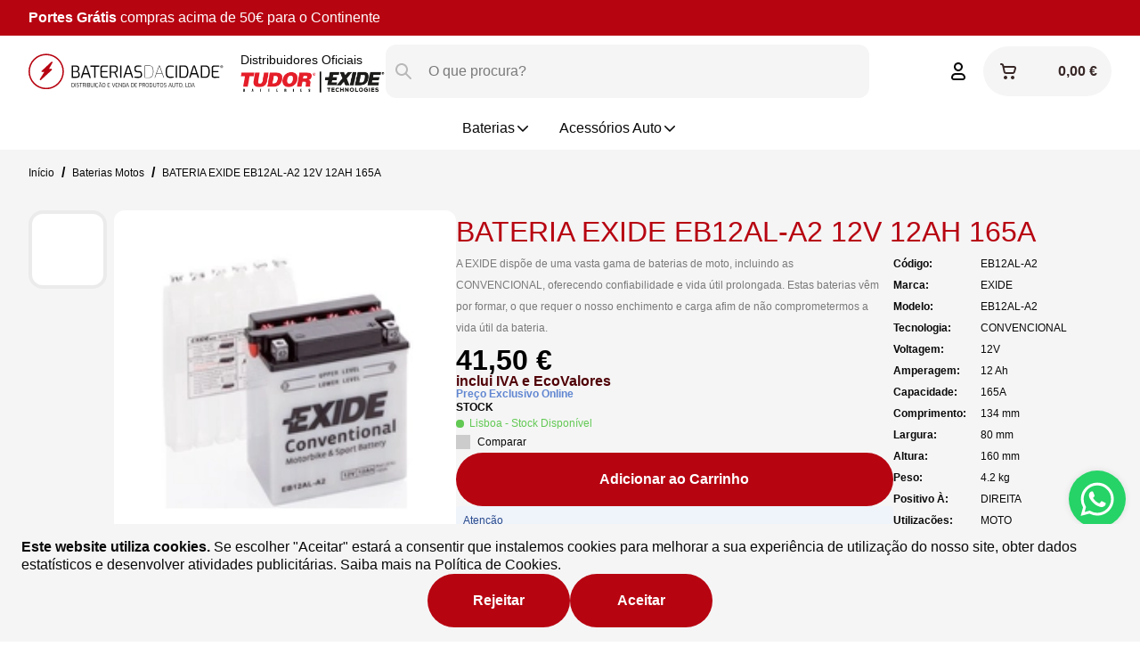

--- FILE ---
content_type: text/html; charset=utf-8
request_url: https://bateriasdacidade.pt/produtos/101100130010
body_size: 21444
content:
<!DOCTYPE html><html lang="pt" id="home"><head><meta charSet="utf-8"/><link rel="icon" href="/favicon.ico"/><meta name="viewport" content="width=device-width, initial-scale=1"/><link rel="apple-touch-icon" sizes="180x180" href="/apple-touch-icon.png"/><link rel="icon" type="image/png" sizes="32x32" href="/favicon-32x32.png"/><link rel="icon" type="image/png" sizes="16x16" href="/favicon-16x16.png"/><link rel="manifest" href="/site.webmanifest"/><link rel="mask-icon" href="/safari-pinned-tab.svg" color="#b70411"/><meta name="msapplication-TileColor" content="#b70411"/><meta name="theme-color" content="#b70411"/><meta name="google-site-verification" content="sX6SfMhwm6OKeXkZ-z4tOQPZqBLHH3BnZr1xbWfZ6g4"/><link rel="canonical" href="https://bateriasdacidade.pt/produtos/101100130010"/><meta name="description" content="BATERIA EXIDE EB12AL-A2 12V 12AH 165A
A EXIDE dispõe de uma vasta gama de baterias de moto, incluindo as CONVENCIONAL, oferecendo confiabilidade e vida útil prolongada. Estas baterias vêm por formar, o que requer o nosso enchimento e carga afim de não comprometermos a vida útil da bateria."/><title>BATERIA EXIDE EB12AL-A2 12V 12AH 165A | Baterias da Cidade</title><script type="application/ld+json">{"@context":"https://schema.org/","@type":"Product","name":"BATERIA MOTO EXIDE CONVENCIONAL EB12AL-A2 12V 12AH 165A","image":[["/api/products/101100130010/images/1?size=1280&format=jpeg"]],"description":"BATERIA EXIDE EB12AL-A2 12V 12AH 165A","sku":"101100130010","mpn":"3661024033312","brand":{"@type":"Brand","name":"EXIDE"},"offers":{"@type":"Offer","url":"/produtos/101100130010","priceCurrency":"EUR","price":"41.5","itemCondition":"https://schema.org/NewCondition","availability":"https://schema.org/InStock","shippingDetails":{"@type":"OfferShippingDetails","shippingDestination":{"@type":"DefinedRegion","addressCountry":"PT","addressRegion":["AC","AV","BE","BR","BA","CB","CO","EV","FA","GU","LE","LI","MA","PA","PO","SA","SE","VC","VR","VI"]},"deliveryTime":{"@type":"ShippingDeliveryTime","handlingTime":{"@type":"QuantitativeValue","minValue":"0","maxValue":"1"},"transitTime":{"@type":"QuantitativeValue","minValue":"1","maxValue":"5"}}},"referenceQuantity":13}}</script><link rel="preload" as="image" href="https://cdn.bateriasdacidade.pt/api/products/101100130010/images/1?size=160&amp;format=webp&amp;hash=8308e6d1c6b25717f36f8a129b43448f56f20b9c"/><link href="https://cdn.bateriasdacidade.pt" rel="preconnect" crossorigin=""/><meta name="next-head-count" content="17"/><link rel="preconnect" href="https://fonts.googleapis.com"/><link rel="preconnect" href="https://fonts.gstatic.com" crossorigin="anonymous"/><title>Baterias da Cidade</title><link rel="preload" href="https://cdn.bateriasdacidade.pt/_next/static/css/09231a2592cebffd.css" as="style"/><link rel="stylesheet" href="https://cdn.bateriasdacidade.pt/_next/static/css/09231a2592cebffd.css" data-n-g=""/><link rel="preload" href="https://cdn.bateriasdacidade.pt/_next/static/css/532f8dfe3d2dbdac.css" as="style"/><link rel="stylesheet" href="https://cdn.bateriasdacidade.pt/_next/static/css/532f8dfe3d2dbdac.css" data-n-p=""/><link rel="preload" href="https://cdn.bateriasdacidade.pt/_next/static/css/3077392417850ac3.css" as="style"/><link rel="stylesheet" href="https://cdn.bateriasdacidade.pt/_next/static/css/3077392417850ac3.css" data-n-p=""/><link rel="preload" href="https://cdn.bateriasdacidade.pt/_next/static/css/80487b312ab595cd.css" as="style"/><link rel="stylesheet" href="https://cdn.bateriasdacidade.pt/_next/static/css/80487b312ab595cd.css" data-n-p=""/><link rel="preload" href="https://cdn.bateriasdacidade.pt/_next/static/css/a29e3c295fe84da5.css" as="style"/><link rel="stylesheet" href="https://cdn.bateriasdacidade.pt/_next/static/css/a29e3c295fe84da5.css"/><link rel="preload" href="https://cdn.bateriasdacidade.pt/_next/static/css/317ffc4ab75bb051.css" as="style"/><link rel="stylesheet" href="https://cdn.bateriasdacidade.pt/_next/static/css/317ffc4ab75bb051.css"/><link rel="preload" href="https://cdn.bateriasdacidade.pt/_next/static/css/8260cd8e00f737ea.css" as="style"/><link rel="stylesheet" href="https://cdn.bateriasdacidade.pt/_next/static/css/8260cd8e00f737ea.css"/><link rel="preload" href="https://cdn.bateriasdacidade.pt/_next/static/css/4bf25c391a8acdd4.css" as="style"/><link rel="stylesheet" href="https://cdn.bateriasdacidade.pt/_next/static/css/4bf25c391a8acdd4.css"/><link rel="preload" href="https://cdn.bateriasdacidade.pt/_next/static/css/fbc6e64cb40d756d.css" as="style"/><link rel="stylesheet" href="https://cdn.bateriasdacidade.pt/_next/static/css/fbc6e64cb40d756d.css"/><link rel="preload" href="https://cdn.bateriasdacidade.pt/_next/static/css/dbf58292a25ffed9.css" as="style"/><link rel="stylesheet" href="https://cdn.bateriasdacidade.pt/_next/static/css/dbf58292a25ffed9.css"/><link rel="preload" href="https://cdn.bateriasdacidade.pt/_next/static/css/f566747d46731c0d.css" as="style"/><link rel="stylesheet" href="https://cdn.bateriasdacidade.pt/_next/static/css/f566747d46731c0d.css"/><link rel="preload" href="https://cdn.bateriasdacidade.pt/_next/static/css/6e006b40b146509d.css" as="style"/><link rel="stylesheet" href="https://cdn.bateriasdacidade.pt/_next/static/css/6e006b40b146509d.css"/><link rel="preload" href="https://cdn.bateriasdacidade.pt/_next/static/css/69117e78a32a2848.css" as="style"/><link rel="stylesheet" href="https://cdn.bateriasdacidade.pt/_next/static/css/69117e78a32a2848.css"/><noscript data-n-css=""></noscript><script defer="" nomodule="" src="https://cdn.bateriasdacidade.pt/_next/static/chunks/polyfills-42372ed130431b0a.js"></script><script defer="" src="https://cdn.bateriasdacidade.pt/_next/static/chunks/4666-198786ca70f523c1.js"></script><script defer="" src="https://cdn.bateriasdacidade.pt/_next/static/chunks/6065-0db33acc8a45d0d7.js"></script><script defer="" src="https://cdn.bateriasdacidade.pt/_next/static/chunks/4166.b9976cd667bc7e36.js"></script><script defer="" src="https://cdn.bateriasdacidade.pt/_next/static/chunks/6783-436ade8d82a64e94.js"></script><script defer="" src="https://cdn.bateriasdacidade.pt/_next/static/chunks/8980.0d9176fe9a795328.js"></script><script defer="" src="https://cdn.bateriasdacidade.pt/_next/static/chunks/5932.a5b1c2c3941a5668.js"></script><script defer="" src="https://cdn.bateriasdacidade.pt/_next/static/chunks/8419-b3fbfa06094ef5a3.js"></script><script defer="" src="https://cdn.bateriasdacidade.pt/_next/static/chunks/5942-6664ba783a590726.js"></script><script defer="" src="https://cdn.bateriasdacidade.pt/_next/static/chunks/9580-828f9954020e8fb0.js"></script><script defer="" src="https://cdn.bateriasdacidade.pt/_next/static/chunks/538.71c936f231db25be.js"></script><script defer="" src="https://cdn.bateriasdacidade.pt/_next/static/chunks/1995.052c23313198b2d3.js"></script><script defer="" src="https://cdn.bateriasdacidade.pt/_next/static/chunks/8698.2acfbb2a073ebd4f.js"></script><script defer="" src="https://cdn.bateriasdacidade.pt/_next/static/chunks/8601.7a92b3efc46475b9.js"></script><script defer="" src="https://cdn.bateriasdacidade.pt/_next/static/chunks/4637.ab7822ddb8a4b704.js"></script><script defer="" src="https://cdn.bateriasdacidade.pt/_next/static/chunks/9063.2190f758260d42bc.js"></script><script defer="" src="https://cdn.bateriasdacidade.pt/_next/static/chunks/bf12d3c4.f7451a54a7380c9b.js"></script><script defer="" src="https://cdn.bateriasdacidade.pt/_next/static/chunks/7131.ac702528cb450ae0.js"></script><script defer="" src="https://cdn.bateriasdacidade.pt/_next/static/chunks/1361.a24b9d6a41a99a5b.js"></script><script defer="" src="https://cdn.bateriasdacidade.pt/_next/static/chunks/971.8b8be8de3cbfc919.js"></script><script defer="" src="https://cdn.bateriasdacidade.pt/_next/static/chunks/9004.4dc312e136b1d21b.js"></script><script src="https://cdn.bateriasdacidade.pt/_next/static/chunks/webpack-fe15b97a83fb9dbc.js" defer=""></script><script src="https://cdn.bateriasdacidade.pt/_next/static/chunks/framework-e1a38bf806ca659d.js" defer=""></script><script src="https://cdn.bateriasdacidade.pt/_next/static/chunks/main-fe034d5106fa9588.js" defer=""></script><script src="https://cdn.bateriasdacidade.pt/_next/static/chunks/pages/_app-3cfe1bd825a4facd.js" defer=""></script><script src="https://cdn.bateriasdacidade.pt/_next/static/chunks/2504-472fd5a230bd4727.js" defer=""></script><script src="https://cdn.bateriasdacidade.pt/_next/static/chunks/8157-353b90b8048907e3.js" defer=""></script><script src="https://cdn.bateriasdacidade.pt/_next/static/chunks/5035-6e5ea61e0ed6ffdc.js" defer=""></script><script src="https://cdn.bateriasdacidade.pt/_next/static/chunks/5281-050fb516f1d174aa.js" defer=""></script><script src="https://cdn.bateriasdacidade.pt/_next/static/chunks/130-1c1bf115a140cabc.js" defer=""></script><script src="https://cdn.bateriasdacidade.pt/_next/static/chunks/6077-6fd19f541380c45b.js" defer=""></script><script src="https://cdn.bateriasdacidade.pt/_next/static/chunks/6371-0da1c54e881717db.js" defer=""></script><script src="https://cdn.bateriasdacidade.pt/_next/static/chunks/3421-3da52402d2944359.js" defer=""></script><script src="https://cdn.bateriasdacidade.pt/_next/static/chunks/8982-f9522a41b9560c07.js" defer=""></script><script src="https://cdn.bateriasdacidade.pt/_next/static/chunks/6629-998062840aa6829f.js" defer=""></script><script src="https://cdn.bateriasdacidade.pt/_next/static/chunks/pages/produtos/%5Breference%5D-3f62e3dd3c0a4407.js" defer=""></script><script src="https://cdn.bateriasdacidade.pt/_next/static/P4sYNAmIE0DdscOlK8RIP/_buildManifest.js" defer=""></script><script src="https://cdn.bateriasdacidade.pt/_next/static/P4sYNAmIE0DdscOlK8RIP/_ssgManifest.js" defer=""></script><style id="__jsx-5e7208df3281a09c">.cls-1.jsx-5e7208df3281a09c,.cls-2.jsx-5e7208df3281a09c{fill:none;stroke:#fff;stroke-linejoin:round;stroke-width:24px}.cls-1.jsx-5e7208df3281a09c{stroke-linecap:round}</style></head><body><div id="__next"><div class="body-container"><div class="Topbar_infoTopbar__vQI3T"><div class="Topbar_content__w37To"><div class="Topbar_animatedText__Tiiug"><div class="Topbar_part__rrJTL Topbar_visible__yIYUC"><p><strong>Portes Grátis</strong> compras acima de 50€ para o Continente</p></div><div class="Topbar_part__rrJTL Topbar_next__eux4T"><p><strong>Siga-nos</strong> no <a target="_blank" rel="noreferrer" tabindex="0" id="facebook" href="https://www.facebook.com/bateriasdacidade">Facebook</a></p></div><div class="Topbar_part__rrJTL Topbar_previous__jGu_M"><p><strong>Siga-nos</strong> no <a target="_blank" rel="noreferrer" tabindex="0" id="instagram" href="https://www.instagram.com/bateriasdacidade/">Instagram</a></p></div></div></div></div><div class="Topbar_topbar__G8I1E Topbar_hasInfoTopbar___OLCl Topbar_multitopbar__7_JX0"><div class="Topbar_content__w37To"><div class="Topbar_navigator__5M4sM"><a class="Topbar_logo__scO4r" href="/"><img src="/img/logo-horizontal.svg" alt="Baterias da Cidade" loading="eager"/></a><div class="Topbar_afterLogo__lmwYj"><div class="Topbar_partnerLogos__naAHp"><span>Distribuidores Oficiais</span><img height="24" width="165" src="/images/logos_tudor_exide.png" alt="Distribuidores Oficiais Tudor e Exide" loading="eager"/></div></div></div><div class="Topbar_search__6mue3"><div class="Searchbar_searchbar__3J1f2"><div class="Searchbar_form__zjxF7"><div class="Searchbar_icon___L0WC"><button class="Button_button__CJeKO Button_iconFlat__c9KqP" type="button" aria-label="Pesquisar"><svg width="24px" height="24px" viewBox="0 0 24 24" class="icon"><path fill-rule="evenodd" clip-rule="evenodd" d="M13.7929 13.7929C14.1834 13.4024 14.8166 13.4024 15.2071 13.7929L20.7071 19.2929C21.0976 19.6834 21.0976 20.3166 20.7071 20.7071C20.3166 21.0976 19.6834 21.0976 19.2929 20.7071L13.7929 15.2071C13.4024 14.8166 13.4024 14.1834 13.7929 13.7929Z" fill="#12131A"></path><path fill-rule="evenodd" clip-rule="evenodd" d="M10 5C7.23858 5 5 7.23858 5 10C5 12.7614 7.23858 15 10 15C12.7614 15 15 12.7614 15 10C15 7.23858 12.7614 5 10 5ZM3 10C3 6.13401 6.13401 3 10 3C13.866 3 17 6.13401 17 10C17 13.866 13.866 17 10 17C6.13401 17 3 13.866 3 10Z" fill="#12131A"></path></svg></button></div><div class="TextField_textField__4njdY"><label for="search"></label><div class="relative"><input id="search" type="text" name="search" placeholder="O que procura?" autoComplete="search" value=""/></div></div></div></div></div><div class="Topbar_navigator__5M4sM Topbar_account__VHGpU"><div class="Topbar_userButtonContainer__IF4fz"><button class="Button_button__CJeKO Button_iconFlat__c9KqP" aria-label="Entrar ou Registar"><svg width="24px" height="24px" viewBox="0 0 24 24"><path fill-rule="evenodd" clip-rule="evenodd" d="M9 16C7.34315 16 6 17.3431 6 19C6 19.5523 6.44772 20 7 20H17C17.5523 20 18 19.5523 18 19C18 17.3431 16.6569 16 15 16H9ZM4 19C4 16.2386 6.23858 14 9 14H15C17.7614 14 20 16.2386 20 19C20 20.6569 18.6569 22 17 22H7C5.34315 22 4 20.6569 4 19Z" fill="#12131A"></path><path fill-rule="evenodd" clip-rule="evenodd" d="M12 4C10.3431 4 9 5.34315 9 7C9 8.65685 10.3431 10 12 10C13.6569 10 15 8.65685 15 7C15 5.34315 13.6569 4 12 4ZM7 7C7 4.23858 9.23858 2 12 2C14.7614 2 17 4.23858 17 7C17 9.76142 14.7614 12 12 12C9.23858 12 7 9.76142 7 7Z" fill="#12131A"></path></svg></button></div><button class="Button_button__CJeKO Button_iconFlatCart__cxfog Button_iconFlatCart__cxfog"><div class="SideCart_cartSummary__7KkiY SideCart_cartSummarySmall__KUrOO SideCart_loading___vMSp"><svg width="24px" height="24px" viewBox="0 0 24 24"><g><path class="st0" d="M11,19c0,1.1-0.9,2-2,2s-2-0.9-2-2s0.9-2,2-2S11,17.9,11,19z M19,19c0,1.1-0.9,2-2,2s-2-0.9-2-2s0.9-2,2-2   S19,17.9,19,19z"></path><path class="st0" d="M3,4c0-0.6,0.4-1,1-1h0.4C5.8,3,7,4,7.3,5.4L7.4,6h11.1c1.7,0,2.9,1.6,2.4,3.2l-1,3.6C19.5,14.1,18.3,15,17,15   H9.6c-1.4,0-2.7-1-2.9-2.4L5.3,5.8C5.2,5.3,4.8,5,4.4,5H4C3.4,5,3,4.6,3,4z M7.8,8l0.8,4.2c0.1,0.5,0.5,0.8,1,0.8H17   c0.4,0,0.8-0.3,1-0.7l1-3.6C19.1,8.3,18.8,8,18.5,8H7.8z"></path></g></svg><div><div class="SideCart_totalAmount__eFMuz"></div></div></div></button></div><div class="MenuButton_burgerMenu__RFR2W MenuButton_buttonContainer__MfrVD"><svg viewBox="0 0 40 40"><line class="MenuButton_lineTop__7AY1n" x1="10" x2="20" y1="10" y2="10" stroke="var(--primary)" stroke-width="2" stroke-linecap="round"></line><line class="MenuButton_lineCenter__SWFnT" x1="10" x2="30" y1="20" y2="20" stroke="var(--primary)" stroke-width="2" stroke-linecap="round"></line><line class="MenuButton_lineBottom__IVRtt" x1="20" x2="30" y1="30" y2="30" stroke="var(--primary)" stroke-width="2" stroke-linecap="round"></line></svg></div></div></div><div class="Topbar_menu__oZ2C2 Topbar_hasInfoTopbar___OLCl"><div class="Topbar_multiLevelMenuItem__cXn2f Topbar_root__tr8dA"><div class="Topbar_multiLevelMenuItemButton__bYWMp">Baterias<div class="Topbar_iconContainer__6Vn_G"><svg style="transform:rotate(270deg);transition:transform 200ms ease" width="48px" height="48px" viewBox="0 0 48 48" class="icon" version="1.1" xmlns="http://www.w3.org/2000/svg"><g id="The-Icons" stroke="none" stroke-width="1" fill="none" fill-rule="evenodd"><path d="M31.4142136,11.4142136 C32.1952621,10.633165 32.1952621,9.36683502 31.4142136,8.58578644 C30.633165,7.80473785 29.366835,7.80473785 28.5857864,8.58578644 L14.5857864,22.5857864 C13.8047379,23.366835 13.8047379,24.633165 14.5857864,25.4142136 L28.5857864,39.4142136 C29.366835,40.1952621 30.633165,40.1952621 31.4142136,39.4142136 C32.1952621,38.633165 32.1952621,37.366835 31.4142136,36.5857864 L18.8284271,24 L31.4142136,11.4142136 Z" fill-rule="nonzero"></path></g></svg></div></div></div><div class="Topbar_multiLevelMenuItem__cXn2f Topbar_root__tr8dA"><div class="Topbar_multiLevelMenuItemButton__bYWMp">Acessórios Auto<div class="Topbar_iconContainer__6Vn_G"><svg style="transform:rotate(270deg);transition:transform 200ms ease" width="48px" height="48px" viewBox="0 0 48 48" class="icon" version="1.1" xmlns="http://www.w3.org/2000/svg"><g id="The-Icons" stroke="none" stroke-width="1" fill="none" fill-rule="evenodd"><path d="M31.4142136,11.4142136 C32.1952621,10.633165 32.1952621,9.36683502 31.4142136,8.58578644 C30.633165,7.80473785 29.366835,7.80473785 28.5857864,8.58578644 L14.5857864,22.5857864 C13.8047379,23.366835 13.8047379,24.633165 14.5857864,25.4142136 L28.5857864,39.4142136 C29.366835,40.1952621 30.633165,40.1952621 31.4142136,39.4142136 C32.1952621,38.633165 32.1952621,37.366835 31.4142136,36.5857864 L18.8284271,24 L31.4142136,11.4142136 Z" fill-rule="nonzero"></path></g></svg></div></div></div></div><div class="content-container"><div class="ProductPage_product__trecy"><div class="ProductPage_header__Fx5ni"><div class="ProductPage_breadcrumbsContainer__7Qgd2"><div class="Breadcrumbs_breadcrumbs__bQtL5"><a href="/">Início</a><span class="Breadcrumbs_separator__PeCdk">/</span><a href="/produtos?category=Baterias%20Motos">Baterias Motos</a><span class="Breadcrumbs_separator__PeCdk">/</span><b>BATERIA EXIDE EB12AL-A2 12V 12AH 165A</b></div></div><div class="ProductPage_content__TZM63"><section class="ProductPage_details___T0cq"><div class="ProductPage_hero__N0K6Z"><div><div class="ProductPage_showMobile__6jLge"><div class="ProductPage_productName__EHiRM">BATERIA EXIDE EB12AL-A2 12V 12AH 165A</div></div><div class="ProductPage_photoSide__MGfJD"><div class="ProductPage_images__ziUqA"><div class="ProductPage_gallery__gX8qn"><div style="transform:translateY(calc(0% - 0rem))" class="ProductPage_thumbnail__hP4g_ ProductPage_active__jw94z"><img src="" loading="lazy"/></div></div><div class="ProductPage_selectedPhoto__1OYKq"><img id="photo-selected" style="transform-origin:center" src="https://cdn.bateriasdacidade.pt/api/products/101100130010/images/1?size=160&amp;format=webp&amp;hash=8308e6d1c6b25717f36f8a129b43448f56f20b9c" alt="101100130010"/><div class="ProductPage_likeIcon__qLb60"></div></div></div><div class="ProductPage_hideMobile__JEJcZ"><div class="ProductPage_showMedium__79DZ_"><br/><div class="ProductPage_characteristics__7KTKq"><table><tbody><tr><th>Código</th><td>EB12AL-A2</td></tr><tr><th>Marca</th><td>EXIDE</td></tr><tr><th>Modelo</th><td>EB12AL-A2</td></tr><tr><th>Tecnologia</th><td>CONVENCIONAL</td></tr><tr><th>Voltagem</th><td>12V</td></tr><tr><th>Amperagem</th><td>12 Ah</td></tr><tr><th>Capacidade</th><td>165A</td></tr><tr><th>Comprimento</th><td>134<!-- --> mm</td></tr><tr><th>Largura</th><td>80<!-- --> mm</td></tr><tr><th>Altura</th><td>160<!-- --> mm</td></tr><tr><th>Peso</th><td>4.2<!-- --> kg</td></tr><tr><th>Positivo À</th><td>DIREITA</td></tr><tr><th>Utilizações</th><td><p>MOTO</p></td></tr><tr><th>Equivalência</th><td>YB12AL-A2 / BB12AL-A2</td></tr></tbody></table></div></div></div></div></div><div class="ProductPage_info__IgYFp"><div class="ProductPage_hideMobile__JEJcZ"><div class="ProductPage_productName__EHiRM">BATERIA EXIDE EB12AL-A2 12V 12AH 165A</div></div><div class="ProductPage_infoRow__0I9gk"><div class="ProductPage_content__TZM63"><div class="ProductPage_column__o0Sb_ ProductPage_details___T0cq"><div class="ProductPage_hideMobile__JEJcZ"><p class="ProductPage_technicalInformation__7vrqM">A EXIDE dispõe de uma vasta gama de baterias de moto, incluindo as CONVENCIONAL, oferecendo confiabilidade e vida útil prolongada. Estas baterias vêm por formar, o que requer o nosso enchimento e carga afim de não comprometermos a vida útil da bateria.</p></div><div class="ProductCard_info__ITA_5 ProductCard_priceInfo__VWZwB"><div class="ProductCard_priceContainer__Yg2t9 ProductCard_large__A97sN"><div>41,50 €</div></div><div class="ProductCard_smallerPriceContainer__eadOc ProductCard_large__A97sN">inclui IVA<!-- --> e EcoValores</div><div class="ProductCard_minimumSaleQuantity__GentC">Preço Exclusivo Online</div></div><div><div class="StockIndicators_detailed__ySBCT StockIndicators_spaced__01hP1"><div class="StockIndicators_stockTitle__zdB_F">Stock</div><div class="StockIndicators_stockGroup__IOCx5"><div class="StockIndicators_store__rpbfj"><div class="StockIndicators_stockAvailable__C8UKM"><div class="StockIndicators_indicator__3F6ut"></div><div class="StockIndicators_text__3KBNs">Lisboa<!-- --> - Stock Disponível</div></div></div></div></div></div><div class="ProductCard_compareCheckbox__smF9p ProductCard_spaced__WBbA3"><div class="ProductCard_checkbox__MAEMv"></div><span>Comparar</span></div><div class="ProductPage_cartInfo__G2Tpg"><button class="Button_button__CJeKO Button_expand__xLqxj">Adicionar ao Carrinho</button></div><div><div class="Cards_infoCard__266QV Cards_noMargin__TCWrY"><div class="Typography_bodySmall__rgvXY Typography_noMargin__oVwM7"><b>Atenção</b><br/><p>Confirme as características da bateria de moto. Em caso de dúvida pode entrar em contacto connosco por WhatsApp.</p></div></div><div class="Cards_infoCard__266QV Cards_noMargin__TCWrY"><div class="Typography_bodySmall__rgvXY Typography_noMargin__oVwM7"><b>Atenção</b><br/><p>Ao adquirir este artigo, a sua encomenda deverá demorar mais <strong>1 dia</strong> do que o habitual.</p></div></div></div><div class="ProductPage_showMobile__6jLge"><p class="ProductPage_technicalInformation__7vrqM">A EXIDE dispõe de uma vasta gama de baterias de moto, incluindo as CONVENCIONAL, oferecendo confiabilidade e vida útil prolongada. Estas baterias vêm por formar, o que requer o nosso enchimento e carga afim de não comprometermos a vida útil da bateria.</p><div class="ProductPage_characteristics__7KTKq"><table><tbody><tr><th>Código</th><td>EB12AL-A2</td></tr><tr><th>Marca</th><td>EXIDE</td></tr><tr><th>Modelo</th><td>EB12AL-A2</td></tr><tr><th>Tecnologia</th><td>CONVENCIONAL</td></tr><tr><th>Voltagem</th><td>12V</td></tr><tr><th>Amperagem</th><td>12 Ah</td></tr><tr><th>Capacidade</th><td>165A</td></tr><tr><th>Comprimento</th><td>134<!-- --> mm</td></tr><tr><th>Largura</th><td>80<!-- --> mm</td></tr><tr><th>Altura</th><td>160<!-- --> mm</td></tr><tr><th>Peso</th><td>4.2<!-- --> kg</td></tr><tr><th>Positivo À</th><td>DIREITA</td></tr><tr><th>Utilizações</th><td><p>MOTO</p></td></tr><tr><th>Equivalência</th><td>YB12AL-A2 / BB12AL-A2</td></tr></tbody></table></div></div></div></div><div class="ProductPage_auxContent__l8xvJ"><div class="ProductPage_hideMedium__3wSKr"><div class="ProductPage_characteristics__7KTKq"><table><tbody><tr><th>Código</th><td>EB12AL-A2</td></tr><tr><th>Marca</th><td>EXIDE</td></tr><tr><th>Modelo</th><td>EB12AL-A2</td></tr><tr><th>Tecnologia</th><td>CONVENCIONAL</td></tr><tr><th>Voltagem</th><td>12V</td></tr><tr><th>Amperagem</th><td>12 Ah</td></tr><tr><th>Capacidade</th><td>165A</td></tr><tr><th>Comprimento</th><td>134<!-- --> mm</td></tr><tr><th>Largura</th><td>80<!-- --> mm</td></tr><tr><th>Altura</th><td>160<!-- --> mm</td></tr><tr><th>Peso</th><td>4.2<!-- --> kg</td></tr><tr><th>Positivo À</th><td>DIREITA</td></tr><tr><th>Utilizações</th><td><p>MOTO</p></td></tr><tr><th>Equivalência</th><td>YB12AL-A2 / BB12AL-A2</td></tr></tbody></table></div></div></div></div></div></div></section></div></div><div class="ProductPage_related__uoavY"><h3>Produtos Relacionados</h3><div class="ProductPage_productGridWrapper__1ooeY"><div style="height:calc(0px + 4rem)" class="ProductSlider_gridContainer__rHod1"><button class="ProductSlider_previousButton__9zpv4"><svg width="24px" height="24px" viewBox="0 0 24 24" version="1.1" xmlns="http://www.w3.org/2000/svg"><g id="The-Icons" stroke="none" stroke-width="1" fill="none" fill-rule="evenodd"><path style="transform:rotate(270deg);transform-origin:center;fill:currentcolor" class="st0" d="M17.7,12.7c0.2-0.2,0.3-0.4,0.3-0.7s-0.1-0.5-0.3-0.7l-2-2c-0.4-0.4-1-0.4-1.4,0c-0.4,0.4-0.4,1,0,1.4l0.3,0.3  H7c-0.6,0-1,0.4-1,1s0.4,1,1,1h7.6l-0.3,0.3c-0.4,0.4-0.4,1,0,1.4c0.4,0.4,1,0.4,1.4,0L17.7,12.7z"></path></g></svg></button><button class="ProductSlider_nextButton__QXIap"><svg width="24px" height="24px" viewBox="0 0 24 24" version="1.1" xmlns="http://www.w3.org/2000/svg"><g id="The-Icons" stroke="none" stroke-width="1" fill="none" fill-rule="evenodd"><path style="transform:rotate(270deg);transform-origin:center;fill:currentcolor" class="st0" d="M17.7,12.7c0.2-0.2,0.3-0.4,0.3-0.7s-0.1-0.5-0.3-0.7l-2-2c-0.4-0.4-1-0.4-1.4,0c-0.4,0.4-0.4,1,0,1.4l0.3,0.3  H7c-0.6,0-1,0.4-1,1s0.4,1,1,1h7.6l-0.3,0.3c-0.4,0.4-0.4,1,0,1.4c0.4,0.4,1,0.4,1.4,0L17.7,12.7z"></path></g></svg></button><div class="ProductSlider_productGrid__OSqdG"></div><div tabindex="0" class="ProductSlider_sliderContainer__E6aCu"><div class="ProductSlider_sliderRail__5vHFt"></div><div tabindex="0" style="transform:translateX(0%) translateY(-50%);width:0" class="ProductSlider_handler__WV22H"></div></div></div></div></div><section class="Services_services__oJZkX Services_related__7vICX"><svg viewBox="0 95 100 5" class="AngularPaths_angularSvg__6sndk" style="top:1px;transform:translateY(-100%)"><path d="M 0 95 L 0 100  L 100 100 L 0 95" style="fill:var(--off-black);transform-origin:bottom;transform:scaleX(1.01)"></path></svg><svg viewBox="0 0 100 5" class="AngularPaths_angularSvg__6sndk" style="bottom:1px;transform:translateY(100%)"><path d="M 0 0 L 0 5 L 100 0 L 0 0" style="fill:var(--off-black);transform-origin:top;transform:scaleX(1.01)"></path></svg><section class="Services_intro__vTLqw"><h3>Poderá estar interessado nestes serviços</h3><section class="Services_cards__pTn30"><div class="Services_service__NFVVV"><div class="Services_icon__7nl7j"><svg id="Capa_1" data-name="Capa 1" xmlns="http://www.w3.org/2000/svg" viewBox="0 0 512 512"><path d="M476.38,414,456,302.09a11.45,11.45,0,0,0,9.41-11.18,11.64,11.64,0,0,0-11.63-11.64H418.91a11.64,11.64,0,0,0,0,23.28h13.57l21,115.63a20.82,20.82,0,0,1,.32,3.62,20.41,20.41,0,0,1-20.39,20.38h-9.06a35.08,35.08,0,0,1-34.56-30l-15.69-109.8a11.63,11.63,0,0,0,9.53-14.31l-5.34-21.39a73.77,73.77,0,0,0-33.83-45.66,81.12,81.12,0,0,0-41.94-11.55c-3,0-10.67,0-11.63,0a11.64,11.64,0,0,1,0-23.28h34.91a11.63,11.63,0,0,0,11.63-11.63V155.68a44.52,44.52,0,0,0,0-55.36V85.87a44.64,44.64,0,0,0,0-55.37V23.27h26.84A11.6,11.6,0,0,1,375.76,33l35.55,213.28a11.64,11.64,0,0,0,23-3.81L398.72,29.17A34.81,34.81,0,0,0,364.29,0H325.82a11.63,11.63,0,0,0-11.64,11.64V34.91a11.6,11.6,0,0,0,3.41,8.23,21.29,21.29,0,0,1,0,30.09,11.56,11.56,0,0,0-3.41,8.23v23.27a11.6,11.6,0,0,0,3.41,8.23,21.29,21.29,0,0,1,0,30.09,11.56,11.56,0,0,0-3.41,8.22v11.64H290.91V151.27a11.56,11.56,0,0,0-3.41-8.22,21.28,21.28,0,0,1,0-30.09,11.6,11.6,0,0,0,3.41-8.23V81.46a11.56,11.56,0,0,0-3.41-8.23,21.29,21.29,0,0,1,0-30.09,11.6,11.6,0,0,0,3.41-8.23V11.64A11.63,11.63,0,0,0,279.27,0H240.8a34.8,34.8,0,0,0-34.43,29.17l-41.68,250.1H151.27a11.63,11.63,0,0,0-11.63,11.64,11.45,11.45,0,0,0,9.41,11.18L128.71,414a42.87,42.87,0,0,0-.71,7.83,43.72,43.72,0,0,0,34.42,42.64,29,29,0,0,1-57.69-4.79V337.46a58.25,58.25,0,0,0-58.18-58.19,11.64,11.64,0,1,0,0,23.27,35,35,0,0,1,34.91,34.91V459.64A52.22,52.22,0,0,0,185.64,465c26.6-2.3,48.85-22.68,52.67-49.5l16.14-112.95H256a11.64,11.64,0,0,0,0-23.28H221.09a11.64,11.64,0,1,0,0,23.28H231L215.28,412.21a35.08,35.08,0,0,1-34.56,30h-9.06a20.38,20.38,0,0,1-20.06-24l21-115.6h1.93A11.64,11.64,0,0,0,186,292.82L229.33,33a11.61,11.61,0,0,1,11.47-9.72h26.83V30.5a44.66,44.66,0,0,0,0,55.37v14.45a44.65,44.65,0,0,0,0,55.36V172a34.33,34.33,0,0,0-3.9,47.46c-1,.56-2.11,1-3.12,1.59A74.06,74.06,0,0,0,242,236.87a11.63,11.63,0,0,0,17.8,15A50.76,50.76,0,0,1,272.59,241a58.1,58.1,0,0,1,59.91,0,50.69,50.69,0,0,1,23.22,31.34l1.74,6.94h-8.37a11.64,11.64,0,1,0,0,23.27h1.55l16.14,113a58.47,58.47,0,0,0,57.6,49.95h9.06a43.71,43.71,0,0,0,43.65-43.66A42.39,42.39,0,0,0,476.38,414Z" fill="#fff"></path></svg><h3>Assistência Técnica ao Local</h3><p>Substituímos a sua bateria. Vamos até si caso não consiga sair do sítio onde está.</p></div></div><div class="Services_service__NFVVV"><div class="Services_icon__7nl7j"><svg xmlns="http://www.w3.org/2000/svg" viewBox="0 0 512 512" class="jsx-5e7208df3281a09c"><g id="substituicao_lampadas" class="jsx-5e7208df3281a09c"><line x1="136" y1="386" x2="376" y2="386" class="jsx-5e7208df3281a09c cls-1"></line><rect x="176" y="338" width="160" height="48" class="jsx-5e7208df3281a09c cls-2"></rect><rect x="196" y="298" width="120" height="40" class="jsx-5e7208df3281a09c cls-2"></rect><rect x="196" y="386" width="120" height="60" class="jsx-5e7208df3281a09c cls-2"></rect><line x1="216" y1="446" x2="216" y2="486" class="jsx-5e7208df3281a09c cls-1"></line><line x1="296" y1="446" x2="296" y2="486" class="jsx-5e7208df3281a09c cls-1"></line><path d="M237.65,53.38h0A41.65,41.65,0,0,0,196,95V298H316V95a41.65,41.65,0,0,0-41.65-41.65h-.22C263.71,49.81,256,37.23,256,26c0,11.31-7.82,24-18.35,27.46" class="jsx-5e7208df3281a09c cls-1"></path><polyline points="256 198 231 248 281 248 256 298" class="jsx-5e7208df3281a09c cls-1"></polyline></g></svg><h3>Substituição de Lâmpadas</h3><p>Mudamos qualquer tipo de lâmpadas do seu veículo.</p></div></div></section></section></section></div></div><div><div class="Footer_trustBox__N9eaA"><svg viewBox="0 95 100 5" class="AngularPaths_angularSvg__6sndk" style="top:1px;transform:translateY(-100%)"><path d="M 100 95 L 100 100 L 0 100 L 100 95" style="fill:var(--white);transform-origin:bottom;transform:scaleX(1.01)"></path></svg><svg viewBox="0 0 100 5" class="AngularPaths_angularSvg__6sndk" style="bottom:1px;transform:translateY(100%)"><path fill-rule="evenodd" d="M 0 0 L 100 5 L 100 0 L 0 0" style="fill:var(--white);transform-origin:top;transform:scaleX(1.01)"></path></svg><div class="CheckoutPage_trustBox__oghnE CheckoutPage_trustRow__X38fx" style="background:var(--white)"><div class="CheckoutPage_row__ZwTO8"><div class="CheckoutPage_trustInfo__Vweb_"><div class="CheckoutPage_title__cBpz5"><img src="" alt="Envios" loading="lazy"/><h5 class="Typography_titleFive__rc_Qz Typography_noMargin__oVwM7">Envios</h5></div><p>Disponibilizamos diferentes opções de entrega. Saiba mais sobre envios na página <a target="_blank" rel="noreferrer" tabindex="0" id="encomendas-e-envios" href="/legal/encomendas-e-envios">Encomendas e Envios</a>.</p></div><div><div class="CheckoutPage_trustInfo__Vweb_"><div class="CheckoutPage_title__cBpz5"><img src="" alt="Pagamento Seguro" loading="lazy"/><h5 class="Typography_titleFive__rc_Qz Typography_noMargin__oVwM7">Pagamento Seguro</h5></div><p>Poderá efetuar o pagamento da sua encomenda de diversas formas. Saiba mais na página <a target="_blank" rel="noreferrer" tabindex="0" id="metodos-de-pagamento" href="/legal/metodos-de-pagamento">Métodos de Pagamento</a>.</p></div><div class="Footer_acceptedPayments__8D8jV"></div></div></div><div class="CheckoutPage_row__ZwTO8"><div class="CheckoutPage_trustInfo__Vweb_"><div class="CheckoutPage_title__cBpz5"><img src="" alt="Trocas e Devoluções" loading="lazy"/><h5 class="Typography_titleFive__rc_Qz Typography_noMargin__oVwM7">Trocas e Devoluções</h5></div><p>Se não ficar satisfeito pode devolver a sua encomenda desde que cumpra a nossa política de <a target="_blank" rel="noreferrer" tabindex="0" id="trocas-e-devoluces" href="/legal/trocas-e-devolucoes">Trocas e Devoluções</a>.</p></div><div class="CheckoutPage_trustInfo__Vweb_"><div class="CheckoutPage_title__cBpz5"><img src="" alt="Apoio ao Cliente" loading="lazy"/><h5 class="Typography_titleFive__rc_Qz Typography_noMargin__oVwM7">Apoio ao Cliente</h5></div><p>Ainda tem alguma dúvida? Consulte a nossa página <a target="_blank" rel="noreferrer" tabindex="0" id="perguntas-frequentes" href="/perguntas-frequentes">Perguntas Frequentes</a></p></div></div></div></div><footer id="footer" class="Footer_footer__RBk8A"><svg viewBox="0 95 100 5" class="AngularPaths_angularSvg__6sndk" style="top:1px;transform:translateY(-100%)"><path d="M 0 95 L 0 100  L 100 100 L 0 95" style="fill:var(--off-white);transform-origin:bottom;transform:scaleX(1.01)"></path></svg><section class="Footer_info__xOzTc"><div class="Footer_row__W0I8x"><div class="Footer_column__wWqXV"><div class="Footer_section__7wsfU"><h2 class="Typography_titleTwo__MvwhD Typography_marginBottom__JnIpx">Links Úteis</h2><a href="/produtos">Produtos</a><a href="/promocoes">Promoções</a><a href="/featured">Destaques</a><a href="/sobre-nos">Sobre Nós</a><a href="/parceiros">Parceiros</a><a href="/contactos">Contactos</a></div></div><div class="Footer_column__wWqXV"><div class="Footer_section__7wsfU"><h2 class="Typography_titleTwo__MvwhD Typography_marginBottom__JnIpx">Legal</h2></div></div><div class="Footer_column__wWqXV"><div class="Footer_section__7wsfU"><h2 class="Typography_titleTwo__MvwhD Typography_marginBottom__JnIpx">Apoio ao Cliente</h2></div></div><div class="Footer_column__wWqXV"><div><h2 class="Typography_titleTwo__MvwhD Typography_marginBottom__JnIpx">Contactos</h2><div class="FooterSchedule_schedule__4oKxh"><h4>Horário</h4><p class="FooterSchedule_daySchedule__d4Vo3"><strong>2ª a 6ª feira</strong><span><br/>09h00<!-- --> - <!-- -->12h30</span><span><br/>14h00<!-- --> - <!-- -->18h00</span></p><p class="FooterSchedule_daySchedule__d4Vo3"><strong>Sábado de Setembro a Junho</strong><span><br/>09h00<!-- --> - <!-- -->12h30</span></p></div><div class="FooterLinks_links__xq_av"><h4 class="Typography_titleFour__2phtu Typography_noMargin__oVwM7">Redes Sociais</h4><div class="FooterLinks_social__vOvj1"><a target="_blank" rel="noreferrer" href="https://www.facebook.com/bateriasdacidade">Facebook</a><a target="_blank" rel="noreferrer" href="https://www.instagram.com/baterias_da_cidade">Instagram</a></div></div></div></div></div></section><section class="FooterLegal_legal__q1S5S"><img rootMargin="10px" src="" alt="Baterias da Cidade" loading="lazy"/><p>© <!-- -->2026<!-- --> Baterias da Cidade | Desenvolvido por <a target="_blank" rel="noreferrer" href="https://atelierdesoftware.pt">Atelier de Software</a></p></section></footer></div><div class="Comparator_comparator__3TVi9 Comparator_hidden__zde88 "><div class="Comparator_content__8YqTz"><div class="Comparator_info__6QcjQ">Adicione até <!-- -->2<!-- --> produtos ao comparador:</div><div class="Comparator_products__g2ioW"><div class="Comparator_product__52RbR"><svg version="1.1" id="Layer_1" xmlns="http://www.w3.org/2000/svg" x="0px" y="0px" viewBox="0 0 40 40" class="Logo_placeholder__KlUzL"><g><g><path class="Logo_symbol___snQg Logo_lightning__Ih790" d="M27.01,10.33c0.01-0.03,0.03-0.05,0.04-0.08c0.01-0.02,0.02-0.05,0.02-0.07c0.01-0.03,0.01-0.05,0.02-0.08   c0-0.03,0.01-0.05,0.01-0.08s0-0.05,0-0.08s0-0.05,0-0.08s-0.01-0.05-0.01-0.08c0-0.02-0.01-0.05-0.02-0.07   c-0.01-0.03-0.02-0.05-0.03-0.07c-0.01-0.02-0.02-0.05-0.03-0.07C27,9.56,26.98,9.54,26.97,9.52c-0.02-0.02-0.03-0.05-0.05-0.07   c-0.01-0.01-0.02-0.02-0.03-0.03c-0.01-0.01-0.02-0.01-0.02-0.02c-0.02-0.02-0.04-0.04-0.06-0.05c-0.02-0.02-0.04-0.04-0.07-0.05   c-0.01-0.01-0.02-0.01-0.02-0.02c-0.01-0.01-0.03-0.01-0.04-0.02c-0.03-0.01-0.05-0.03-0.08-0.04c-0.02-0.01-0.05-0.02-0.07-0.02   c-0.03-0.01-0.05-0.01-0.08-0.02c-0.03,0-0.05-0.01-0.08-0.01s-0.05,0-0.07,0c-0.03,0-0.05,0-0.08,0s-0.05,0.01-0.08,0.01   c-0.03,0.01-0.05,0.01-0.07,0.02c-0.02,0-0.05,0.01-0.07,0.02s-0.05,0.02-0.07,0.03c-0.02,0.01-0.04,0.02-0.06,0.04   c-0.02,0.02-0.05,0.03-0.07,0.05c-0.01,0.01-0.02,0.01-0.03,0.02L14.85,19.5c-0.26,0.24-0.33,0.63-0.17,0.95   c0.16,0.32,0.52,0.42,0.87,0.42h2.14l-4.92,7.93c-0.01,0.01-0.01,0.02-0.02,0.03c-0.01,0.03-0.03,0.05-0.04,0.08   c-0.01,0.02-0.02,0.05-0.02,0.07c-0.01,0.03-0.01,0.05-0.02,0.08c0,0.03-0.01,0.05-0.01,0.08s0,0.05,0,0.08s0,0.05,0,0.08   s0.01,0.05,0.01,0.08s0.01,0.05,0.02,0.07s0.02,0.05,0.03,0.07c0.01,0.02,0.02,0.05,0.03,0.07c0.01,0.02,0.02,0.04,0.04,0.06   c0.02,0.02,0.03,0.05,0.05,0.07c0.01,0.01,0.01,0.02,0.02,0.03s0.02,0.01,0.03,0.02c0.02,0.02,0.05,0.04,0.07,0.06   c0.02,0.02,0.04,0.03,0.06,0.05c0.01,0.01,0.02,0.01,0.03,0.02c0.01,0.01,0.02,0.01,0.03,0.01c0.04,0.02,0.09,0.04,0.13,0.06   c0.02,0.01,0.04,0.01,0.05,0.02c0.06,0.01,0.12,0.02,0.19,0.02l0,0l0,0l0,0c0.06,0,0.12-0.01,0.18-0.02c0.02,0,0.03-0.01,0.05-0.01   c0.05-0.01,0.09-0.03,0.14-0.05c0.01-0.01,0.02-0.01,0.04-0.02c0.05-0.03,0.09-0.06,0.14-0.1l12.15-11.13   c0.27-0.24,0.34-0.63,0.18-0.95c-0.16-0.32-0.43-0.55-0.68-0.55l-2.52-0.01l3.87-6.8C27,10.36,27,10.34,27.01,10.33z"></path><path class="Logo_symbol___snQg Logo_circle___HfxX" d="M19.92,40.15c-5.1,0-10.2-1.94-14.09-5.82C2.07,30.56,0,25.56,0,20.24S2.07,9.91,5.83,6.15   C9.6,2.39,14.6,0.32,19.92,0.32S30.24,2.39,34,6.15s5.83,8.76,5.83,14.09c0,5.32-2.07,10.32-5.83,14.09l0,0l0,0   C30.12,38.2,25.02,40.15,19.92,40.15z M19.92,1.91c-4.9,0-9.5,1.91-12.96,5.37s-5.37,8.06-5.37,12.96s1.91,9.5,5.37,12.96   c7.15,7.15,18.77,7.15,25.92,0l0,0c3.46-3.46,5.37-8.06,5.37-12.96c0-4.89-1.91-9.5-5.37-12.96S24.81,1.91,19.92,1.91z"></path></g></g></svg></div><div class="Comparator_product__52RbR"><svg version="1.1" id="Layer_1" xmlns="http://www.w3.org/2000/svg" x="0px" y="0px" viewBox="0 0 40 40" class="Logo_placeholder__KlUzL"><g><g><path class="Logo_symbol___snQg Logo_lightning__Ih790" d="M27.01,10.33c0.01-0.03,0.03-0.05,0.04-0.08c0.01-0.02,0.02-0.05,0.02-0.07c0.01-0.03,0.01-0.05,0.02-0.08   c0-0.03,0.01-0.05,0.01-0.08s0-0.05,0-0.08s0-0.05,0-0.08s-0.01-0.05-0.01-0.08c0-0.02-0.01-0.05-0.02-0.07   c-0.01-0.03-0.02-0.05-0.03-0.07c-0.01-0.02-0.02-0.05-0.03-0.07C27,9.56,26.98,9.54,26.97,9.52c-0.02-0.02-0.03-0.05-0.05-0.07   c-0.01-0.01-0.02-0.02-0.03-0.03c-0.01-0.01-0.02-0.01-0.02-0.02c-0.02-0.02-0.04-0.04-0.06-0.05c-0.02-0.02-0.04-0.04-0.07-0.05   c-0.01-0.01-0.02-0.01-0.02-0.02c-0.01-0.01-0.03-0.01-0.04-0.02c-0.03-0.01-0.05-0.03-0.08-0.04c-0.02-0.01-0.05-0.02-0.07-0.02   c-0.03-0.01-0.05-0.01-0.08-0.02c-0.03,0-0.05-0.01-0.08-0.01s-0.05,0-0.07,0c-0.03,0-0.05,0-0.08,0s-0.05,0.01-0.08,0.01   c-0.03,0.01-0.05,0.01-0.07,0.02c-0.02,0-0.05,0.01-0.07,0.02s-0.05,0.02-0.07,0.03c-0.02,0.01-0.04,0.02-0.06,0.04   c-0.02,0.02-0.05,0.03-0.07,0.05c-0.01,0.01-0.02,0.01-0.03,0.02L14.85,19.5c-0.26,0.24-0.33,0.63-0.17,0.95   c0.16,0.32,0.52,0.42,0.87,0.42h2.14l-4.92,7.93c-0.01,0.01-0.01,0.02-0.02,0.03c-0.01,0.03-0.03,0.05-0.04,0.08   c-0.01,0.02-0.02,0.05-0.02,0.07c-0.01,0.03-0.01,0.05-0.02,0.08c0,0.03-0.01,0.05-0.01,0.08s0,0.05,0,0.08s0,0.05,0,0.08   s0.01,0.05,0.01,0.08s0.01,0.05,0.02,0.07s0.02,0.05,0.03,0.07c0.01,0.02,0.02,0.05,0.03,0.07c0.01,0.02,0.02,0.04,0.04,0.06   c0.02,0.02,0.03,0.05,0.05,0.07c0.01,0.01,0.01,0.02,0.02,0.03s0.02,0.01,0.03,0.02c0.02,0.02,0.05,0.04,0.07,0.06   c0.02,0.02,0.04,0.03,0.06,0.05c0.01,0.01,0.02,0.01,0.03,0.02c0.01,0.01,0.02,0.01,0.03,0.01c0.04,0.02,0.09,0.04,0.13,0.06   c0.02,0.01,0.04,0.01,0.05,0.02c0.06,0.01,0.12,0.02,0.19,0.02l0,0l0,0l0,0c0.06,0,0.12-0.01,0.18-0.02c0.02,0,0.03-0.01,0.05-0.01   c0.05-0.01,0.09-0.03,0.14-0.05c0.01-0.01,0.02-0.01,0.04-0.02c0.05-0.03,0.09-0.06,0.14-0.1l12.15-11.13   c0.27-0.24,0.34-0.63,0.18-0.95c-0.16-0.32-0.43-0.55-0.68-0.55l-2.52-0.01l3.87-6.8C27,10.36,27,10.34,27.01,10.33z"></path><path class="Logo_symbol___snQg Logo_circle___HfxX" d="M19.92,40.15c-5.1,0-10.2-1.94-14.09-5.82C2.07,30.56,0,25.56,0,20.24S2.07,9.91,5.83,6.15   C9.6,2.39,14.6,0.32,19.92,0.32S30.24,2.39,34,6.15s5.83,8.76,5.83,14.09c0,5.32-2.07,10.32-5.83,14.09l0,0l0,0   C30.12,38.2,25.02,40.15,19.92,40.15z M19.92,1.91c-4.9,0-9.5,1.91-12.96,5.37s-5.37,8.06-5.37,12.96s1.91,9.5,5.37,12.96   c7.15,7.15,18.77,7.15,25.92,0l0,0c3.46-3.46,5.37-8.06,5.37-12.96c0-4.89-1.91-9.5-5.37-12.96S24.81,1.91,19.92,1.91z"></path></g></g></svg></div></div><div class="Comparator_actions__HJCzj"><button class="Button_button__wuHPQ" disabled="">Comparar</button></div></div></div><button class="WhatsAppButton_button__NbU_R   WhatsAppButton_productPage__we__k"><svg viewBox="0 0 600 600"><circle fill="#25d366" cx="300" cy="300" r="300"></circle><g id="WA_Logo" data-name="WA Logo"><path class="cls-2" fill-rule="evenodd" fill="#fff" d="M423.55,178.25a172.32,172.32,0,0,0-122.72-50.88c-95.63,0-173.46,77.82-173.49,173.47a173.14,173.14,0,0,0,23.15,86.74l-24.61,89.9,92-24.13a173.36,173.36,0,0,0,82.91,21.12h.07c95.62,0,173.45-77.83,173.49-173.49A172.41,172.41,0,0,0,423.55,178.25ZM300.83,445.17h-.06a144,144,0,0,1-73.39-20.1L222.11,422l-54.57,14.31,14.56-53.21-3.42-5.46a143.79,143.79,0,0,1-22.05-76.74c0-79.5,64.72-144.18,144.26-144.18A144.23,144.23,0,0,1,445,301C445,380.48,380.31,445.17,300.83,445.17Zm79.09-108c-4.33-2.17-25.64-12.65-29.62-14.1s-6.86-2.17-9.75,2.17-11.2,14.1-13.73,17-5.05,3.25-9.39,1.08-18.3-6.75-34.86-21.51c-12.88-11.5-21.58-25.69-24.11-30s-.27-6.69,1.9-8.85c1.95-1.94,4.33-5.06,6.5-7.6s2.89-4.34,4.33-7.23.73-5.42-.36-7.59-9.75-23.51-13.36-32.19c-3.52-8.45-7.09-7.31-9.76-7.44s-5.41-.15-8.3-.15a15.91,15.91,0,0,0-11.56,5.42c-4,4.34-15.18,14.83-15.18,36.16s15.54,41.95,17.71,44.85,30.56,46.68,74.05,65.45a246.48,246.48,0,0,0,24.71,9.13,59.36,59.36,0,0,0,27.3,1.72c8.33-1.24,25.65-10.48,29.26-20.61s3.62-18.81,2.53-20.61S384.26,339.34,379.92,337.17Z" transform="translate(0 0)"></path></g></svg></button></div><div class="Notification_notifications__U6VLl"></div><div class="Overlay_screen__tkmPY"><div class="Overlay_overlay___UvnH"></div><div class="Modal_modal__vS00r"><div id="modal-content-root"></div></div></div></div><div id="modal-portal"></div><div id="modals"></div><script id="__NEXT_DATA__" type="application/json">{"props":{"pageProps":{"reference":"101100130010","canonical":"https://bateriasdacidade.pt/produtos/101100130010","swrFallback":"{\"/api/products/101100130010?lazy=true\u0026inPage=true\":{\"product\":{\"_id\":\"634b5fcd10cb1a75587f7b68\",\"reference\":\"101100130010\",\"stockQuantity\":13,\"name\":\"BATERIA MOTO EXIDE CONVENCIONAL EB12AL-A2 12V 12AH 165A\",\"photo\":\"C:\\\\Site\\\\Imagens\\\\101100130010 - 1.jpg\",\"price\":{\"amount\":\"33.667837398374\",\"currency\":\"EUR\"},\"taxClass\":33,\"itemTax\":0.072,\"weight\":4.2,\"stockQuantityByWarehouse\":[{\"warehouse\":\"Lisboa\",\"stock\":13}],\"EF5\":\"*** GARANTIA: 12 MESES ***\",\"category\":[\"Baterias Motos\"],\"code\":\"EB12AL-A2\",\"description\":\"BATERIA EXIDE EB12AL-A2 12V 12AH 165A\",\"model\":\"EB12AL-A2\",\"technology\":\"CONVENCIONAL\",\"voltage\":\"12V\",\"amperage\":\"12 Ah\",\"capacity\":\"165A\",\"terminalType\":\"\",\"positiveAt\":\"DIREITA\",\"EF27\":\"12 MESES\",\"usage\":[\"MOTO\"],\"technicalInformation\":\"A EXIDE dispõe de uma vasta gama de baterias de moto, incluindo as CONVENCIONAL, oferecendo confiabilidade e vida útil prolongada. Estas baterias vêm por formar, o que requer o nosso enchimento e carga afim de não comprometermos a vida útil da bateria.\",\"equivalence\":\"YB12AL-A2 / BB12AL-A2\",\"socket\":\"\",\"minimumSaleQuantity\":\"\",\"EF37\":\"\",\"excludedFromCustomerDiscount\":false,\"packType\":\"\",\"packQuantity\":0,\"packUnit\":\"\",\"capturedStock\":0,\"brand\":\"EXIDE\",\"length\":134,\"width\":80,\"height\":160,\"createdAt\":\"2022-10-16T01:35:09.893Z\",\"updatedAt\":\"2026-01-02T10:00:20.858Z\",\"_v\":10082,\"language\":null,\"photoHashes\":[\"8308e6d1c6b25717f36f8a129b43448f56f20b9c\"],\"photos\":1,\"relatedProducts\":[],\"EF43\":false,\"searchable\":{\"reference\":\"101100130010\"},\"ean\":\"3661024033312\",\"visibleName\":\"BATERIA EXIDE EB12AL-A2 12V 12AH 165A\",\"images\":[{\"alt\":\"\",\"hash\":\"8308e6d1c6b25717f36f8a129b43448f56f20b9c\",\"id\":0}],\"regularPrice\":{\"amount\":\"33.667837398374\",\"currency\":\"EUR\"},\"regularTaxIncludedPrice\":{\"amount\":\"41.5\",\"currency\":\"EUR\"},\"taxIncludedPrice\":{\"amount\":\"41.5\",\"currency\":\"EUR\"},\"variants\":[],\"warnings\":[{\"_id\":\"633b41a1d4312a4d98d4f3f3\",\"categories\":[\"Baterias Motos\"],\"text\":\"Confirme as características da bateria de moto. Em caso de dúvida pode entrar em contacto connosco por WhatsApp.\",\"shippingDelayedByDays\":0,\"createdAt\":\"2022-10-03T20:10:09.206Z\",\"updatedAt\":\"2022-10-03T20:11:56.774Z\",\"_v\":2},{\"_id\":\"632a0ce7c8bec4cac918467f\",\"categories\":[\"Baterias Motos\"],\"text\":\"Ao adquirir este artigo, a sua encomenda deverá demorar mais **1 dia** do que o habitual.\",\"shippingDelayedByDays\":1,\"createdAt\":\"2022-09-20T18:56:39.763Z\",\"updatedAt\":\"2022-10-12T09:43:28.852Z\",\"_v\":7}]}}}"},"swrFallback":"{\"/api/store/config\":{\"requireLogin\":false,\"disableStockControl\":false,\"requirePhoneForStockNotification\":false,\"displayStockCount\":true,\"enableOrderBoxCountControl\":false,\"showUnitPrice\":false,\"maxProductDecimalsDisplay\":2,\"requireAccountValidation\":false,\"requireProAccountValidation\":true,\"showCustomerPriceAsDiscount\":false,\"showOnlyTaxIncludedPrice\":true,\"acceptOrdersWithSoldoutProducts\":false,\"enableLedgerAccounts\":false,\"exclusiveOnlinePrices\":true,\"addToCartButtonType\":\"full\",\"priceSelectionMethod\":\"priorities\",\"enableWishlist\":false,\"enableComparator\":true,\"enableProductCustomization\":true,\"disablePaymentForProCustomer\":true,\"preferTaxIncludedPrice\":false,\"simplifiedProOrderProcessingMode\":true,\"defaultShippingMethod\":\"levantamento-em-loja\",\"enabledSchemeNavigation\":false,\"footerLinks\":[]},\"/api/store/categories\":{\"categories\":[{\"category\":\"Acessórios\",\"brands\":[{\"label\":\"MAI\",\"count\":23},{\"label\":\"FERVE\",\"count\":16},{\"label\":\"PLACAUTO\",\"count\":4},{\"label\":\"MACFER\",\"count\":3},{\"label\":\"PLÁSTIMO\",\"count\":3},{\"label\":\"\",\"count\":2},{\"label\":\"ANDERSON\",\"count\":2},{\"label\":\"HERTH+BUSS ELPARTS\",\"count\":2},{\"label\":\"TUDOR\",\"count\":2},{\"label\":\"CAT\",\"count\":1}]},{\"category\":\"Baterias Autocaravanas\",\"brands\":[{\"label\":\"EXIDE\",\"count\":17},{\"label\":\"KAISE\",\"count\":12},{\"label\":\"TUDOR\",\"count\":8}]},{\"category\":\"Baterias Barcos\",\"brands\":[{\"label\":\"EXIDE\",\"count\":27},{\"label\":\"OPTIMA\",\"count\":12},{\"label\":\"KAISE\",\"count\":10},{\"label\":\"TUDOR\",\"count\":8}]},{\"category\":\"Baterias Cadeira de Rodas\",\"brands\":[{\"label\":\"KAISE\",\"count\":6}]},{\"category\":\"Baterias Carros Golf / Elevação\",\"brands\":[{\"label\":\"TROJAN\",\"count\":20},{\"label\":\"KAISE\",\"count\":2},{\"label\":\"EXIDE\",\"count\":1}]},{\"category\":\"Baterias Estacionárias\",\"brands\":[{\"label\":\"KAISE\",\"count\":57}]},{\"category\":\"Baterias Ligeiros\",\"brands\":[{\"label\":\"TUDOR\",\"count\":76},{\"label\":\"OPTIMA\",\"count\":13},{\"label\":\"EXIDE\",\"count\":5}]},{\"category\":\"Baterias Motos\",\"brands\":[{\"label\":\"EXIDE\",\"count\":68},{\"label\":\"POWEROAD\",\"count\":11},{\"label\":\"JMT\",\"count\":7},{\"label\":\"INTACT\",\"count\":5},{\"label\":\"BS\",\"count\":3},{\"label\":\"KYOTO\",\"count\":1},{\"label\":\"OSRAM\",\"count\":1}]},{\"category\":\"Baterias Pesados\",\"brands\":[{\"label\":\"TUDOR\",\"count\":23},{\"label\":\"EXIDE\",\"count\":1},{\"label\":\"OPTIMA\",\"count\":1}]},{\"category\":\"Baterias Portáteis\",\"brands\":[{\"label\":\"KAISE\",\"count\":4},{\"label\":\"POWEROAD\",\"count\":1}]},{\"category\":\"Booster\",\"brands\":[{\"label\":\"FERVE\",\"count\":5},{\"label\":\"SCHUMACKER\",\"count\":2},{\"label\":\"GENESIS\",\"count\":1},{\"label\":\"KAISE\",\"count\":1},{\"label\":\"NOCO\",\"count\":1},{\"label\":\"RED TEK\",\"count\":1}]},{\"category\":\"Boosters\",\"brands\":[{\"label\":\"FERVE\",\"count\":1}]},{\"category\":\"Carregadores\",\"brands\":[{\"label\":\"FERVE\",\"count\":37}]},{\"category\":\"Consumíveis\",\"brands\":[{\"label\":\"SANTEX\",\"count\":6},{\"label\":\"FILLBLUE\",\"count\":3},{\"label\":\"TECH\",\"count\":2},{\"label\":\"TUDOR\",\"count\":2},{\"label\":\"WECTOR\",\"count\":2},{\"label\":\"\",\"count\":1},{\"label\":\"JOKER\",\"count\":1},{\"label\":\"Q-BOND\",\"count\":1}]},{\"category\":\"Equipamentos diagnóstico\",\"brands\":[{\"label\":\"FERVE\",\"count\":12},{\"label\":\"EXIDE\",\"count\":1}]},{\"category\":\"Escovas Limpa Vidros\",\"brands\":[{\"label\":\"TRICO\",\"count\":13}]},{\"category\":\"Gambiarras\",\"brands\":[{\"label\":\"BRENNENSTUHL\",\"count\":1}]},{\"category\":\"Inversores\",\"brands\":[{\"label\":\"DCU\",\"count\":13}]},{\"category\":\"Lanternas\",\"brands\":[{\"label\":\"SCHUMACKER\",\"count\":3},{\"label\":\"JBM\",\"count\":1}]},{\"category\":\"Lâmpadas Auto\",\"brands\":[{\"label\":\"OSRAM\",\"count\":78}]},{\"category\":\"N/Tem\",\"brands\":[{\"label\":\"MAI\",\"count\":1}]},{\"category\":\"Pilhas\",\"brands\":[{\"label\":\"PANASONIC\",\"count\":31}]}]},\"/api/store/information\":[{\"text\":\"**Portes Grátis** compras acima de 50€ para o Continente\",\"visibility\":\"only-non-professional\"},{\"text\":\"**Siga-nos** no [Facebook](https://www.facebook.com/bateriasdacidade)\"},{\"text\":\"**Siga-nos** no [Instagram](https://www.instagram.com/bateriasdacidade/)\"}],\"/api/accounts\":{\"isGuest\":true},\"/api/filters\":{\"filters\":[{\"_id\":\"634b624259053cd8e5c4ffbb\",\"code\":\"category\",\"allowMultipleSelection\":false,\"isCategory\":true,\"isSlider\":false,\"label\":\"Categoria\",\"options\":[{\"value\":\"N/Tem\",\"label\":\"N/Tem\",\"parent\":null,\"level\":0},{\"value\":\"Baterias Ligeiros\",\"label\":\"Baterias Ligeiros\",\"parent\":null,\"level\":0},{\"value\":\"Baterias Pesados\",\"label\":\"Baterias Pesados\",\"parent\":null,\"level\":0},{\"value\":\"Baterias Motos\",\"label\":\"Baterias Motos\",\"parent\":null,\"level\":0},{\"value\":\"Baterias Barcos\",\"label\":\"Baterias Barcos\",\"parent\":null,\"level\":0},{\"value\":\"Baterias Cadeira de Rodas\",\"label\":\"Baterias Cadeira de Rodas\",\"parent\":null,\"level\":0},{\"value\":\"Baterias Autocaravanas\",\"label\":\"Baterias Autocaravanas\",\"parent\":null,\"level\":0},{\"value\":\"Baterias Carros Golf / Elevação\",\"label\":\"Baterias Carros Golf / Elevação\",\"parent\":null,\"level\":0},{\"value\":\"Carregadores\",\"label\":\"Carregadores\",\"parent\":null,\"level\":0},{\"value\":\"Booster\",\"label\":\"Booster\",\"parent\":null,\"level\":0},{\"value\":\"Pilhas\",\"label\":\"Pilhas\",\"parent\":null,\"level\":0},{\"value\":\"Gambiarras\",\"label\":\"Gambiarras\",\"parent\":null,\"level\":0},{\"value\":\"Acessórios\",\"label\":\"Acessórios\",\"parent\":null,\"level\":0},{\"value\":\"Consumíveis\",\"label\":\"Consumíveis\",\"parent\":null,\"level\":0},{\"value\":\"Equipamentos diagnóstico\",\"label\":\"Equipamentos diagnóstico\",\"parent\":null,\"level\":0},{\"value\":\"Baterias Estacionárias\",\"label\":\"Baterias Estacionárias\",\"parent\":null,\"level\":0},{\"value\":\"Inversores\",\"label\":\"Inversores\",\"parent\":null,\"level\":0},{\"value\":\"Lâmpadas Auto\",\"label\":\"Lâmpadas Auto\",\"parent\":null,\"level\":0},{\"value\":\"Escovas Limpa Vidros\",\"label\":\"Escovas Limpa Vidros\",\"parent\":null,\"level\":0},{\"value\":\"Baterias Portáteis\",\"label\":\"Baterias Portáteis\",\"parent\":null,\"level\":0},{\"value\":\"Lanternas\",\"label\":\"Lanternas\",\"parent\":null,\"level\":0}],\"order\":13,\"_v\":279123,\"updatedAt\":\"2026-01-24T00:51:23.798Z\"}]},\"/api/customer\":{},\"/api/products/onsale/count\":{\"count\":0},\"/api/products/featured/count\":{\"count\":0},\"/api/contacts\":{\"commercialName\":\"Baterias da Cidade\",\"street\":\"Rua Conde de Almoster Nr. 112\",\"zipCode\":\"1500-198\",\"locality\":\"Lisboa\",\"district\":\"Lisboa\",\"country\":\"PT\",\"vatId\":\"\",\"comercialRegistrationNumber\":\"\",\"conservatory\":\"\",\"email\":\"geral@bateriasdacidade.pt\",\"phone\":\"217 711 620\",\"googleMapsUrl\":\"https://g.page/baterias-da-cidade?share\",\"contacts\":[],\"socialMedia\":[{\"name\":\"Facebook\",\"url\":\"https://www.facebook.com/bateriasdacidade\"},{\"name\":\"Instagram\",\"url\":\"https://www.instagram.com/baterias_da_cidade\"}],\"whatsAppNumber\":\"351963889750\",\"messengerPage\":\"bateriasdacidade\",\"automatedEmails\":{\"storeName\":\"Baterias da Cidade\",\"orders\":\"geral@bateriasdacidade.pt\",\"general\":\"geral@bateriasdacidade.pt\",\"scheduleInfo\":\"Estamos disponíveis para si de 2ª a 6ª feira: 09h00 - 12h30 e 14h00 - 18h00; Sábado: 09h00 - 12h30, de Setembro a Junho pelos seguintes canais:\",\"sendOrderEmailCopy\":true},\"orders\":{\"countries\":[\"PT\"]},\"phoneCost\":\"fixed\"},\"/api/store/cdn\":{\"cdnUrl\":\"https://cdn.bateriasdacidade.pt\"}}","__lang":"pt","__namespaces":{"common":{"search_placeholder_what_are_you_looking_for":"O que procura?","no_results":"Sem resultados","category_hint":"Indique a categoria","customer_hint":"Indique o Nome ou NIF do cliente...","create_new":"Criar novo","create_category":"Criar categoria","my_account":"A Minha Conta","enter_or_register":"Entrar ou Registar","start":"Início","catalog":"Catálogo","how_we_use_cookies":"Como usamos os cookies","essentials_cookies":"Cookies essenciais","google_analytics_cookies":"Cookies do Google Analytics","can_use_cookies":"Poderemos utilizar cookies para saber quando visita o nosso website, como interage com ele, para podermos melhorar a sua experiência de utilização e para personalizar a sua interação com o website.","use_the_following":"Utilize os seguintes separadores para saber mais. Poderá também alterar algumas preferências. Note que ao bloquear alguns tipos de cookies poderá alterar a experiência de navegação no nosso website e condicionar os serviços que lhe podemos oferecer.","this_cookies_are_indispensable":"Estes cookies são indispensáveis para lhe proporcionar os serviços disponíveis neste website e para usar algumas das funcionalidades.","strictly_necessary":"Porque são estritamente necessários para navegar no website, não poderá recusa-los sem condicionar o funcionamento do próprio website. Pode bloquear estes cookies, acedendo às definições do seu browser e seleccionando o bloqueio de todos os cookies deste website.","this_cookies_collect":"Estes cookies recolhem informação que nos ajuda a conhecer a forma como o nosso website é usado e a eficácia da nossa divulgação, por forma a que possamos configurar o website de acordo com as preferências dos utilizadores.","if_you_dont_intends":"Se não pretende o rastreamento da sua visita a este site, pode desactivar o mesmo aqui:","can_read_privacy_policy":"Pode ler a nossa política de privacidade aqui:","privacy_policy":"Política de Privacidade","cookie_privacy_preference":"Preferências de Cookies e Privacidade","click_to_enable_or_disable_google_analytics":"Clique para ativar/desativar o rastreio do Google Analytics neste site.","this_website_uses_cookies":"\u003c0\u003eEste website utiliza cookies.\u003c/0\u003e Se escolher \"Aceitar\" estará a consentir que instalemos cookies para melhorar a sua experiência de utilização do nosso site, obter dados estatísticos e desenvolver atividades publicitárias. Saiba mais na ","cookie_policy":"Política de Cookies","accept":"Aceitar","reject":"Rejeitar","fixed_national_call":"Chamada para a rede fixe nacional","mobile_national_call":"Chamada para a rede móvel nacional","free_call":"Chamada grátis","dev_version":"Versão de Desenvolvimento, utilizada apenas para testes e demonstrações.","test_store":"Loja de Testes","useful_links":"Links Úteis","products":"Produtos","promotions":"Promoções","new_arrivals":"Novidades","about_us":"Sobre Nós","contacts":"Contactos","frequent_questions":"Perguntas Frequentes","legal":"Legal","complaint_book":"Livro de Reclamações","get_directions":"Obter Direcções","developed_by":"Desenvolvido por","button_no":"Não","button_yes":"Sim","results_of":"{{current}} de {{max}} resultados","discount_save":"Está a poupar {{amount}}","discount_save_with_unit":"Está a poupar {{amount}} / unidade","discount_add_more":"Poupe ao comprar mais {{quantityMissing}}","discount_add_and_save":"Adicione e Poupe","in_coupon":"{{amount}} em cupão","coupon_categories":"Para usar em {{categories}}. Exclusivo Online.","coupon_entire_store":"Exclusivo Online","price":"Preço","order_state_open":"Aberto","order_state_paid":"Pago","order_state_delivered":"Entregue","order_state_canceled":"Cancelado","order_state_processed":"Processado","order_state_returned":"Devolvido","order_state_shipped":"Enviado","order_state_refunded":"Reembolsado","order_state_exchanged":"Trocado","order_state_effectless":"Sem Efeito","order_state_in_debt":"Em Dívida","results":"resultados","trial_version_label":"Versão de Testes","shipment_state_pending":"Pendente","shipment_state_collecting":"A Recolher","shipment_state_in_transit":"Em trânsito","shipment_state_delivered":"Entregue","shipment_state_returned":"Devolvido","shipment_state_problems":"Problemas","shipment_state_cancelled":"Cancelado","shipment_state_unknown":"Desconhecido","filter_last_12_months":"Últimos 12 meses"},"cart":{"item_count_0":"{{count}} artigos","item_count_one":"{{count}} artigo","item_count_other":"{{count}} artigos","cart_empty":"Parece que o seu carrinho está vazio.","cart_empty_add_items_to_start":"Adicione artigos para começar uma encomenda.","order_minimum_value":"O valor mínimo de encomenda é ","summary":"Resumo","missing":"Faltam ","checkout":"Finalizar Compra","sub_total":"Sub-total","packaging":"Embalamento","discounts":"Descontos","vat":"IVA","taxes":"Impostos","ecotax":"Ecovalores","total_items":"TOTAL artigos","shipping":"Envio","need_shipping_info":"Sob consulta","payment":"Pagamento","payment_fee":"Taxa de Pagamento","total_cart":"TOTAL Carrinho","total":"TOTAL","amount_paid":"Valor Pago","overpaid":"Pago a mais","underpaid":"Pago a menos","number_of_boxes":"Nº de Caixas","net_revenue":"Receita Líquida","merchandise_costs":"Custos de Mercadoria","shipping_cost":"Custos de Envio","billing_cost":"Custos de Pagamento","total_cost":"Custo Total","proceed_to_checkout":"Prosseguir para o Checkout","continue_shopping":"Continuar a Comprar","cart_product_card_unit":"unidade","remove_item":"Remove Artigo ?","remove_item_text":"Esta ação irá remover o artigo \u003c0\u003e{{item}}\u003c/0\u003e do seu carrinho. Tem a certeza?","not_enough_stock":"Não temos stock suficiente para satisfazer a sua encomenda. Para concluir a compra deverá reduzir a quantidade encomendada para, no máximo, \u003c0\u003e{{stock}}\u003c/0\u003e","no_stock":"Já não temos stock deste artigo. Para concluir a compra deverá remover este artigo.","finish_order":"Concluir Encomenda","finish_and_pay":"Concluir e Pagar","free_shipping":"Portes Grátis","tax_free_discount_amount":"Valor do desconto sem impostos: ","valid_for_order_above":"Válido para encomendas \u003c0\u003eacima de {{value}}\u003c/0\u003e","applicable_to_items_in_the_categories_below":"Aplicável a artigos das categorias abaixo","button_remove":"Remover","button_missing":"Faltam","button_apply":"Aplicar","coupon_valid_until":"Cupão válido até ","receive_from":"Receba a partir de \u003c0\u003e{{date}}\u003c/0\u003e","on_request":"\u003c0\u003eSob consulta\u003c/0\u003e","free":"\u003c0\u003eGrátis\u003c/0\u003e","max_usage_one":"Limitado a \u003c0\u003e{{maxUsage}} utilização por cliente\u003c/0\u003e","max_usage_other":"Limitado a \u003c0\u003e{{maxUsage}} utilizações por cliente\u003c/0\u003e","select_client_order":"Selecione o cliente que está a fazer a encomenda.","customer":"Cliente: ","change_customer":"Alterar Cliente","items_were_removed_one":"\u003c0\u003eFoi removido o seguinte artigo\u003c/0\u003e","items_were_removed_other":"\u003c0\u003eForam removidos os seguintes artigos\u003c/0\u003e","shipment_title":"Envios","shipment_text":"Disponibilizamos diferentes opções de entrega. Saiba mais sobre envios na página [Encomendas e Envios](/legal/encomendas-e-envios).","secure_payment_title":"Pagamento Seguro","secure_payment_text":"Poderá efetuar o pagamento da sua encomenda de diversas formas. Saiba mais na página [Métodos de Pagamento](/legal/metodos-de-pagamento).","exchanges_and_returns_title":"Trocas e Devoluções","exchanges_and_returns_text":"Se não ficar satisfeito pode devolver a sua encomenda desde que cumpra a nossa política de [Trocas e Devoluções](/legal/trocas-e-devolucoes).","client_support_title":"Apoio ao Cliente","client_support_text":"Ainda tem alguma dúvida? Consulte a nossa página {{faqsOrContacts}}.","frequently_asked_questions":"Perguntas Frequentes","contacts":"Contactos","no_available_postal_code":"Não tem endereços disponíveis para o código-postal indicado.","talk_to_your_manager_to_change_zipcode":"Fale com o seu gestor de conta ou altere o código-postal.","didnt_find_desired_address":"Não encontrou a morada desejada?","buy_without_account_title":"Comprar sem Registo","buy_without_account_text":"Se preferir, pode efetuar a sua compra sem precisar de criar conta. Nesta opção, apenas terá de introduzir as informações necessárias para que a encomenda seja realizada.","buy_without_account_subtext":"Se quiser, poderá registar-se no final para ter acesso às informações da encomenda e guardar os seus dados para as próximas compras.","continue_without_registration":"Continuar Sem Registo","method":"Método","name":"Name","vat_id":"NIF","invoicing":"Faturação","address":"Morada","address_variation":"Endereço","outstanding_amounts":"Tem valores em atraso.","amounts_to_be_paid":"Tem valores a pagamento.","regular_current_account":"Conta Corrente Regular.","add_address":"Adicionar Morada","create_address":"Criar Morada","select_billing_details":"Selecione os dados de faturação.","enter_billing_details":"Indique os dados de faturação.","use_shipping_address":"Usar a morada de envio","floor_door_other":"Andar, porta ou outro.","zip_code":"Código-Postal","locality":"Localidade","country":"País","phone":"Telefone","select_valid_vat_id":"Por favor introduza um NIF válido.","select_valid_vies_vat_id":"Por favor introduza um NIF VIES válido.","invoice_to_be_issued":"Com que dados pretende que seja emitida a fatura?","confirm_invoice_data":"Confirmar Dados de Faturação","summary_of_the_order":"Este é o resumo da sua encomenda. Confirme que está tudo de acordo com o pretendido.","mandatory":"Obrigatório","declare_and_accept":"Declaro que li e aceito as ","geral_conditions":"Condições Gerais de Venda","were_are_almost_done":"Estamos quase a acabar","confirm_if_thats_all":"Confirme se adicionou todos os itens e quantidades que precisa ao carrinho.","already_have_everything_you_need":"Já tem tudo o que precisa no carrinho?","add_to_continue":"Adicione {{missing}} para continuar","confirm_cart":"Confirmar Carrinho de Compras","address_copied_to_clipboard":"Endereço do Carrinho copiado para o clipboard.","not_possible_to_share_cart_try_again_later":"Não foi possivel partilhar o carrinho. Tente novamente mais tarde.","still_in_time_to_add_these_items":"Ainda vai a tempo de adicionar estes artigos","buyer_order_reference":"Nota de Encomenda Interna","adicional_observations":"Observações Adicionais","can_detail_cart_here":"Aqui pode detalhar o seu pedido","select_payment_method":"Selecione o método de pagamento.","online":"Online","on_delivery":"Contra-Entrega (Offline)","in_store":"Em Loja (Offline)","how_do_you_want_to_pay":"Como pretende efetuar o pagamento da sua encomenda?","confirm_payment_method":"Confirmar Método de Pagamento","find_options_to_your_zipcode":"Descubra as opções disponíveis para o seu código-postal.","show_options_to":"A apresentar opções para","set":"Definir","change_zip_code":"Alterar Código-Postal","to_whom_must_we_deliver_the_order":"A quem deveremos entregar a encomenda?","where_do_you_want_get_the_order":"Onde pretende receber a sua encomenda?","shipping_type":"Selecione o tipo de entrega.","select_shipping_address":"Selecione a morada de entrega.","pickup":"Recolha","cttPickupPoint":"Ponto CTT","delivery":"Entrega","enter_details_of_who_will_pick_the_order":"Indique os dados de quem vai levantar a encomenda.","how_do_you_want_to_get_the_order":"Como pretende receber a sua encomenda?","confirm_shipping_method":"Confirmar Método de Entrega","spend_5_minutes_to_pay":"Dispõe de 5 minutos para efetuar o pagamento da sua compra. Para fazê-lo entre na \u003c0\u003eApp MBWay\u003c/0\u003e através do seu telemóvel.","payment_mbway_timeout":"Parece que o tempo para pagamento da sua compra acabou.","insert_the_number_again_mbway":"Introduza novamente o seu número de telemóvel e clique em Pagar para receber uma nova notificação na \u003c0\u003e App MBWay\u003c/0\u003e."},"contacts":{"get_directions":"Obter Direções","speak_with_us":"Fale Connosco","social_media":"Redes Sociais","useful_links":"Links Úteis","contacts":"Contactos","frequent_questions":"Perguntas Frequentes","legal":"Legal","complaint_book":"Livro de Reclamações"},"forms":{"confirm":"Confirmar","go_to_prev_step":"Voltar ao Passo Anterior"},"layout":{"highlights":"Destaques","promotions":"Promoções"},"orders":{"phone_number":"Nº de Telemóvel MBWay","pay":"Pagar","on_payment":"A Pagamento","in_preparation":"Em Preparação","completed":"Concluída","jan":"JAN","feb":"FEv","mar":"MAR","apr":"APR","may":"MAi","jun":"JUN","jul":"JUL","aug":"AGO","sep":"SET","oct":"OUT","nov":"NOV","dec":"DEZ","item":"artigo","items":"artigos","buyer_order_reference":"Nota de Encomenda Interna","adicional_observations":"Observações Adicionais"},"orderSingle":{"account_balance":"Saldo em Conta","address":"Morada","awaiting_expedition":"Aguarda expedição","awaiting_preparation":"Aguarda preparação","awaiting_payment":"Aguarda Pagamento","button_add_product":"Adicionar Produto","button_cancel_order":"Confirmar Cancelamento","button_change_invoicing_data":"Editar Dados de Faturação","button_change_shipping_data":"Editar Dados de Envio","button_confirm_and_invoice":"Confirmar e Faturar","button_confirm_delivery":"Confirmar Entrega","button_confirm_payment":"Confirmar Pagamento","button_confirm_shipping":"Confirmar Envio","button_no":"Não","button_order_action_send_email":"Enviar Email","button_process_all":"Marcar Todos Como Processados","button_yes":"Sim","by":"por","change_shipping_cost":"Editar custo de envio da encomenda","collected_by":"Recolhido por","confirm_refund":"Confirmar Reembolso","confirm_return":"Confirmar Devolução","costs_of_goods":"Custos de Mercadoria","description":"Descrição:","discounts":"Descontos","email":"Email","entity":"Entidade","feedback_error":"Parece que houve um erro. Por favor tente novamente.","financial_analysis":"ANÁLISE FINANCEIRA","how_many_box_in_the_order":"Quantas caixas existem nesta encomenda?","iban":"IBAN:","in_distribution":"Em Distribuição","invoicing":"Faturação","invoicing_and_shipping":"Faturação e Envio","items":"Artigos","label_actions":"Ações","label_value":"Valor:","margin":"Margem","mbway_change_number":"Alterar Número do MBWay","mbway_info_number":"Por favor indique o número de telemóvel associado à conta MBWay que pretende usar para efetuar o pagamento.","mbway_info_select_number":"Selecionar número","mbway_your_number":"O seu número:","net_revenue":"Receita Líquida","order":"Encomenda","order_action_cancel_delay":"Atraso","order_action_cancel_incomplete":"Encomenda incompleta","order_action_cancel_order":"Cancelar encomenda","order_action_cancel_other":"Outro","order_action_cancel_select_motive":"Indique o motivo do cancelamento","order_action_cancel_withdrawal":"Desistência","order_action_deliver_order":"Entregar Encomenda","order_action_mark_as_delivered":"Marcar encomenda como entregue","order_action_mark_as_paid":"Marcar encomenda como paga","order_action_mark_as_paid_info":"Informação","order_action_process_order":"Processar encomenda","order_action_reason_cancellation":"Movido do cancelamento","order_action_send_email_with_details":"Enviar email com dados de pagamento","order_completion":"Satisfação da Encomenda","order_email_send_with_sucess":"Email da encomenda #{{number}} enviado com sucesso.","order_processed_with_sucess":"Encomenda #{{number}} processada com sucesso.","order_shipped_sucess":"Encomenda #{{number}} enviada com sucesso.","order_subline_code":"Código","ordered_items":"Artigos Encomendados","paid_value":"Valor Pago","payment_costs":"Custos de Pagamento","payment_method":"Método de Pagamento","payment_tax":"Taxa de Pagamento","phone":"Telefone","processed_items":"Artigos Processados","processing":"Em processamento","profit":"Lucro","ready_for_pick_up":"Aguarda Levantamento","reason_delay":"Atraso","reason_incomplete":"Encomenda incompleta","reason_indicate_return_motive":"Inidique o motivo da devolução","reason_other":"Outro","reason_refund":"Indique o motivo do reembolso","reason_renunciation":"Desistência","reason_return":"Motivo da Devolução","reference":"Referência:","refund_method":"Método de reembolso","returned_items":"Artigos Devolvidos","select_all":"Selecionar Todos","send_to":"Enviar Para:","set_shipping":"Definir portes da encomenda","ship_order":"Enviar encomenda","shipping":"Envio","shipping_cost_defined_to_order":"Portes definidos para a encomenda #{{number}}","shipping_costs":"Custos de Envio","shipping_method":"Método de Envio","shipping_options":"OPÇÕES DE ENVIO","state":"Estado","sub_total":"Sub-total","summary":"Resumo","summary_and_state":"Resumo e Estado","tab_order":"Encomenda #{{number}}","tax":"IVA {{percentage}}%","ecotax":"Ecovalores","taxes":"Impostos","th_discount":"Desconto","th_quantity_delivered":"Qtd. Entregue","th_quantity_ordered":"Qtd. Encomendada","th_quantity_processed":"Qtd. Processada","th_quantity_returned":"Qtd. Devolvida","th_total":"Total","th_weight":"Peso","there_are_still_unprocessed_items":"Ainda existem artigos por processar. Por favor verifique as quantidades processadas.","total":"Total","total_cost":"Custo Total","total_items":"TOTAL artigos","track_order":"Seguir encomenda","tracking_code":"Código de Seguimento","vat_id":"NIF","warning_cancel_order":"Cancelar Encomenda?","warning_cancel_order_number":"Tem a certeza que pretende cancelar a Encomenda #{{number}}","send_with":"Enviar com","store":"Loja","method":"Método","weight_in_kg":"Peso (kg)","volumes":"Volumes","number_of_boxes":"Nº de Caixas","width":"Largura (cm)","height":"Altura (cm)","length":"Comprimento (cm)"},"products":{"we_are_sorry_no_result_to_search":"Lamentamos, mas não encontrámos nenhum resultado para a sua pesquisa","try_again_with_diff_keywords":"Por favor tente novamente com outras palavras-chave.","please_try_again":"Por favor tente novamente.","see_all_items":"Ver todos os produtos","brand":"Marca","brands":"Marcas","result":"resultado","results":"resultados","add_to_cart":"Adicionar ao Carrinho","clean":"Limpar","all":"Todos","select_schema":"\u003c0\u003eSelecione um número do esquema para visualizar o artigo.\u003c/0\u003e","subtitle":"Legenda","item_name":"Nome do artigo","machine_type_var":"Máquinas de {{type}}","machine_type":"Tipo de Máquina","in_cart":"no Carrinho","unit":"Unidade","price_on_request":"Preço Sob Consulta","remove_item_setting":"Remove Configuração Artigo?","this_action_will_remove_item_setting":"Esta ação irá remover a seguinta configuração do artigo \u003c0\u003e{{name}}\u003c/0\u003e do seu carrinho. Tem a certeza?","configuration":"Configuração","show_more_items":"Mostrar mais Artigos","products":"Produtos","attention":"Atenção","related_products":"Produtos Relacionados","code":"Código","category":"Categoria","categories":"Categorias","sales_unit":"Unidade de Venda","pack_type":"Tipo de Pack","pack_quantity":"Quantidade por Pack","description":"Descrição","available":"Disponível","in_stock":"em stock","on_request":"Sob Consulta","delivery":"Entrega","estimated_from":"estimada a partir de ","safe_payment":"Pagamento Seguro","no_stock_available":"Sem stock disponível","just_value_in_stock":"Apenas \u003c0\u003e{{value}}\u003c/0\u003e em stock","relevance":"Relevância","name_a_z":"Nome: A - Z","name_z_a":"Nome: Z - A","price_low_to_high":"Preço: mais barato","price_high_to_low":"Preço: mais caro","filters":"Filtros","clear_filters":"Limpar Filtros","stock_available":"Stock Disponível","add":"Adicionar","compare":"Comparar","verify_edit_item_details":"{{status}} abaixo todas as personalizações deste artigo e respetivas quantidades","required_field":"Campo Obrigatório","invalid_format":"Formato inválido.","new_configuration":"Nova Configuração","online_exclusive_price":"Preço Exclusivo Online","vat_included":"inclui IVA","and_eco_values":" e EcoValores","available_soon":"Brevemente Disponível","vat_incl":"IVA incl.","vat_ecovalues_incl":"IVA e EcoValores incl.","vat_excl":"IVA excl.","vat_ecovalues_excl":"IVA e EcoValores excl.","want_more_than_in_stock":"Se quiser mais unidades do que as que temos disponíveis em stock entre em contacto connosco pelo","notified_when_in_stock":"Receberá uma notificação por email quando o artigo estiver em stock.","try_again_later":"Por favor tente novamente mais tarde.","insert_email":"Insira o email onde pretende receber a notificação","insert_phone":"Insira o telefone onde pretende receber a notificação","confirm_email":"Confirmar Email","cancel":"Cancelar","notify_me_when_stock":"Avisem-me quando houver stock!","notify":"Notificar","sold_in_packs_of":"Vendido em packs de ","download_technical_data_sheet":"Download da Ficha Técnica","tell_us_how_many_you_need":"Indique a quantidade que necessita"},"search":{"price_on_request":"Preço Sob Consulta"},"aboutUs":{"about_us":"Sobre Nós","we_are_the_perfect_ecommerce":"Somos o e-commerce perfeito para si.","we_seek_the_best_solution":"Procuramos sempre a melhor solução para os nossos clientes. Na nossa loja online encontrarás tudo o que precisa para a sua casa e empresa. Soluções práticas e renováveis."},"becameASupplier":{"be_our_supplier":"Seja Nosso Fornecedor","want_to_become_a_supplier":"Quer tornar-se fornecedor da {{company}}?","fill_this_form":"Preencha o formulário abaixo e entraremos em contato consigo o mais brevemente possível.","form_sucess":"Formulário enviado com sucesso!","name":"Nome do Representante","phone":"Telefone/Telemóvel","company":"Empresa","vending_supplier":"Sou fornecedor no Vending","presentation":"Breve apresentação da empresa","catalog":"Catálogo","catalog_placeholder":"Carregue aqui o seu catálogo.","confirm_that_i_read":"Confirmo que li e aceito os ","geral_conditions_of_sale":"Condições Gerais de Venda da Loja Online das ","form_submit":"Submeter Formulário"},"contactPage":{"contacts":"Contactos","any_question":"Tem alguma dúvida que gostaria de esclarecer?","talk_with_us":"Fale connosco através deste formulário.","form_sucess":"Formulário enviado com sucesso!","form_error":"ocorreu um erro no envio do formulário! Por favor tente novamente mais tarde.","name":"Nome","company":"Empresa","phone":"Telefone/Telemóvel","message":"Mensagem","the_company_will_deal_with":"A {{company}} irá tratar os seus dados pessoais para responder ao seu pedido de contacto. Saiba mais na nossa ","privacy_policy":"Polírica de Privacidade","send_message":"Enviar Mensagem"},"frequentlyAsked":{"frequent_questions":"Perguntas Frequentes"},"legalPage":{"lastUpdate":"Última atualização às"},"stock":{"want_more_than_in_stock_email":"Se quiser mais unidades do que as que temos disponíveis em stock, entre em contacto connosco através do mail \u003c0\u003e{{email}}\u003c/0\u003e ou diretamente com o seu comercial da {{name}}."}},"__N_SSP":true},"page":"/produtos/[reference]","query":{"reference":"101100130010"},"buildId":"P4sYNAmIE0DdscOlK8RIP","assetPrefix":"https://cdn.bateriasdacidade.pt","isFallback":false,"isExperimentalCompile":false,"dynamicIds":[80175,48980,85932,61437,81995,29073,78601,1708,41361,971,29004],"gssp":true,"appGip":true,"locale":"pt","locales":["pt"],"defaultLocale":"pt","scriptLoader":[]}</script></body></html>

--- FILE ---
content_type: text/css; charset=UTF-8
request_url: https://cdn.bateriasdacidade.pt/_next/static/css/3077392417850ac3.css
body_size: 3266
content:
.ProductPage_product__z4620{padding:0 1rem;margin:0 1rem}.ProductPage_breadcrumbsContainer__p9pDv{max-width:94rem;display:flex;flex-direction:row;align-self:center;margin:auto}.ProductPage_product__z4620 h3{font-size:1rem;line-height:2rem;margin-top:2rem;margin-bottom:2rem;text-transform:uppercase}.ProductPage_product__z4620 .ProductPage_header__5hwUB{background:var(--white);width:100%;display:flex;flex-direction:column;justify-content:center;position:relative;z-index:9999}.ProductPage_topInfo__aSAoW{display:flex;flex-direction:row;justify-content:space-between}.ProductPage_product__z4620 .ProductPage_header__5hwUB>.ProductPage_content__BzEy6{width:100%;margin:0 auto;max-width:90rem}.ProductPage_productName__G8vtR{margin:0;font-size:2.25rem;line-height:3rem;color:var(--black-primary);font-weight:var(--font-weight-regular);text-transform:none}.ProductPage_hero__R0qHf{display:flex;padding:0;gap:1rem;flex-direction:row;justify-content:center}.ProductPage_images__ziUqA{display:flex;flex-direction:row;flex:1;min-width:1rem;gap:1rem}.ProductPage_images__ziUqA .ProductPage_gallery__gX8qn{display:flex;flex-direction:column;gap:1rem;width:6rem;overflow:hidden;padding:.25rem}.ProductPage_images__ziUqA .ProductPage_thumbnail__hP4g_{width:5rem;height:5rem;transition:transform .5s var(--bounce-out-easing)}.ProductPage_images__ziUqA .ProductPage_thumbnail__hP4g_ img{width:5rem;height:5rem;background:var(--white);padding:var(--thumbnail-image-padding,0);cursor:pointer;border-radius:var(--border-radius-gallery,0)}.ProductPage_images__ziUqA .ProductPage_thumbnail__hP4g_.ProductPage_active__jw94z img{box-shadow:0 0 0 .25rem var(--neutral-200);border-radius:var(--border-radius-gallery,0)}.ProductPage_images__ziUqA .ProductPage_selectedPhoto__1OYKq{background:var(--white);position:relative;overflow:hidden;width:30vw;max-width:30rem;height:auto;aspect-ratio:1;border-radius:var(--border-radius-gallery,0)}.ProductPage_selectedPhoto__1OYKq .ProductPage_likeIcon__qLb60{position:absolute;top:.5rem;left:.5rem}.ProductPage_selectedPhoto__1OYKq .ProductPage_galleryNavigation__fEmNQ{position:absolute;bottom:1.5rem;right:1.5rem;display:flex;flex-direction:column;justify-content:center;gap:1.5rem}.ProductPage_images__ziUqA .ProductPage_selectedPhoto__1OYKq img{width:100%;height:100%;transition:transform .3s ease,transform-origin .3s ease;cursor:zoom-in;aspect-ratio:1;-o-object-fit:cover;object-fit:cover;padding:var(--image-padding,0)}.ProductPage_images__ziUqA .ProductPage_selectedPhoto__1OYKq img:hover{transition:transform .3s ease;transform:scale(2)}@media (pointer:coarse),only screen and (pointer:none){.ProductPage_images__ziUqA .ProductPage_selectedPhoto__1OYKq img:hover{transform:scale(1)}}.ProductPage_selectedPhoto__1OYKq .ProductPage_fullscreenButton__sLbba{position:absolute;top:1.5rem;right:1.5rem;z-index:1;border:none;width:3rem;height:3rem;background:var(--off-white);border-radius:1.5rem;transition:box-shadow .3s ease}.ProductPage_selectedPhoto__1OYKq .ProductPage_fullscreenButton__sLbba:hover{box-shadow:0 0 .5rem 0 var(--grey-3)}.ProductPage_selectedPhoto__1OYKq>svg{border:none}.ProductPage_selectedPhoto__1OYKq .ProductPage_fullscreenButton__sLbba svg{width:2rem;height:2rem}.ProductPage_selectedPhoto__1OYKq .ProductPage_fullscreenButton__sLbba svg path,.ProductPage_selectedPhoto__1OYKq .ProductPage_fullscreenButton__sLbba svg rect{fill:var(--off-black)}.ProductPage_images__ziUqA img{transition:width .3s ease,height .3s ease}.ProductPage_info__NS09K{flex:1;position:sticky;top:10rem;height:-moz-fit-content;height:fit-content;z-index:9999}.ProductPage_info__NS09K .ProductPage_content__BzEy6{display:flex;flex-direction:column;justify-content:flex-start;width:100%;max-width:35rem;padding:0;margin:0 0 0 auto}.ProductPage_info__NS09K .ProductPage_row__UfATZ{display:flex;flex-direction:row;justify-content:flex-start;width:100%;gap:1rem}.ProductPage_info__NS09K .ProductPage_row__UfATZ.ProductPage_topInfo__aSAoW{width:100%;display:flex;flex-direction:row;gap:1rem;justify-content:space-between}.ProductPage_reviewRating__5dcSv{display:flex;flex-direction:row;gap:5px;font-weight:700;align-items:center;font-size:1.125rem}.ProductPage_reviewRating__5dcSv>div{display:flex;flex-direction:row}.ProductPage_numberReviews__q9QQW{display:flex;font-size:1rem;align-items:flex-end}.ProductPage_nugget__hBsbW{display:flex;flex-direction:row;white-space:nowrap;text-overflow:ellipsis}.ProductPage_label__osZZg{color:var(--primary);margin-right:1rem}.ProductPage_nugget__hBsbW .ProductPage_label__osZZg{width:16ch}.ProductPage_nugget__hBsbW .ProductPage_label__osZZg.ProductPage_short___WCIT{width:8ch}.ProductPage_info__NS09K .ProductPage_row__UfATZ.ProductPage_priceAndStock__0tKEk{justify-content:space-between}.ProductPage_productCartArea__4QzGY{background:var(--off-white);padding:.375rem 1rem;border-radius:var(--border-radius)}.ProductPage_fit__WVQc_{padding:0}.ProductPage_deliveryInfo__ZpEnS,.ProductPage_deliveryInfo__ZpEnS .ProductPage_titleArea___JERJ,.ProductPage_securePaymentInfo__JEzvH,.ProductPage_securePaymentInfo__JEzvH .ProductPage_titleArea___JERJ,.ProductPage_stockInfo__A_40o,.ProductPage_stockInfo__A_40o .ProductPage_titleArea___JERJ{display:flex;flex-direction:row;align-items:center;gap:1rem}.ProductPage_deliveryInfo__ZpEnS .ProductPage_titleArea___JERJ,.ProductPage_securePaymentInfo__JEzvH .ProductPage_titleArea___JERJ,.ProductPage_stockInfo__A_40o .ProductPage_titleArea___JERJ{gap:.25rem}.ProductPage_deliveryInfo__ZpEnS svg,.ProductPage_securePaymentInfo__JEzvH svg,.ProductPage_stockInfo__A_40o svg{height:1.5rem;width:1.5rem}.ProductPage_deliveryInfo__ZpEnS,.ProductPage_securePaymentInfo__JEzvH,.ProductPage_stockInfo__A_40o{display:flex;flex-direction:column;gap:.25rem;align-items:flex-start}.ProductPage_securePaymentInfo__JEzvH{gap:.5rem}.ProductPage_stockInfo__A_40o .ProductPage_stockDetails__8xwmu{color:var(--grey-1);font-family:var(--font-family-body);font-size:1rem;font-weight:var(--font-weight-bold)}.ProductPage_stockInfo__A_40o.ProductPage_inStock__tn1G0 .ProductPage_stockDetails__8xwmu{color:var(--success)}.ProductPage_cartQuantity__91EU3{display:flex;flex-direction:row;line-height:1em;margin:0;align-items:center}.ProductPage_cartQuantity__91EU3>span{font-weight:var(--font-weight-bold);font-size:1rem;margin-left:1ch}.ProductPage_info__NS09K .ProductPage_column__gOPzg{display:flex;flex-direction:column;gap:0;flex:1}.ProductPage_info__NS09K .ProductPage_details__M_hxv{padding:0;gap:2rem}.ProductPage_info__NS09K .ProductPage_content__BzEy6{gap:2rem}.ProductPage_info__NS09K .ProductPage_keyValue__icWiz .ProductPage_key___EKZv{font-weight:700;text-transform:uppercase}.ProductPage_info__NS09K .ProductPage_price__J1Fye{font-size:1.5rem;line-height:1.5rem;margin-bottom:0;position:relative;top:-.3rem;font-weight:var(--font-weight-bold);color:var(--grey-2)}.ProductPage_infoCard__Sck6t{background:var(--info-light);color:var(--info-dark);padding:.5rem;margin-top:1rem;border-radius:var(--border-radius-card,.25rem)}.ProductPage_unitPrice__m4uCF{font-weight:var(--font-weight-bold);color:var(--color-unit-price,var(--neutral-600))}.ProductPage_characteristics__ITkgu{padding:0;display:flex;flex-direction:column;justify-content:center;align-items:flex-start;margin:0 auto;max-width:58rem;width:100%}.ProductPage_characteristics__ITkgu h3{margin-bottom:0;padding-left:1rem}.ProductPage_productGrid__liu0U{display:flex;flex-direction:row;max-width:58rem;width:100%;margin:0 auto;gap:1rem;overflow:hidden;position:relative}.ProductPage_productGrid__liu0U .ProductPage_slide__5NwDl{display:flex;flex-direction:row;gap:1rem;transition:transform .5s ease}.ProductPage_productGrid__liu0U .ProductPage_nextButton__iE_9T,.ProductPage_productGrid__liu0U .ProductPage_previousButton__IGhl_{position:absolute;top:50%;z-index:1;width:3rem;height:3rem;border-radius:50%;border:none;background:var(--black-primary);transform:translateY(-50%);opacity:0;transition:opacity .3s ease}.ProductPage_productGrid__liu0U:hover .ProductPage_nextButton__iE_9T,.ProductPage_productGrid__liu0U:hover .ProductPage_previousButton__IGhl_{opacity:1}.ProductPage_productGrid__liu0U .ProductPage_nextButton__iE_9T svg,.ProductPage_productGrid__liu0U .ProductPage_previousButton__IGhl_ svg{width:2rem}.ProductPage_productGrid__liu0U .ProductPage_previousButton__IGhl_ svg{transform:rotate(-90deg)}.ProductPage_productGrid__liu0U .ProductPage_nextButton__iE_9T svg{transform:rotate(90deg)}.ProductPage_productGrid__liu0U .ProductPage_nextButton__iE_9T svg path,.ProductPage_productGrid__liu0U .ProductPage_nextButton__iE_9T svg rect,.ProductPage_productGrid__liu0U .ProductPage_previousButton__IGhl_ svg path,.ProductPage_productGrid__liu0U .ProductPage_previousButton__IGhl_ svg rect{fill:var(--off-white)}.ProductPage_productGrid__liu0U .ProductPage_previousButton__IGhl_{left:1rem}.ProductPage_productGrid__liu0U .ProductPage_nextButton__iE_9T{right:1rem}.ProductPage_productCard__iamSb{padding:2rem 1rem}.ProductPage_related__xNVkU,.ProductPage_tabularData__kUpMs{display:flex;flex-direction:column;justify-content:center;align-items:center;padding:5rem 0}.ProductPage_related__xNVkU h3{margin-top:0;font-weight:700;font-size:1.5rem;margin-bottom:2rem;text-transform:none}.ProductPage_characteristics__ITkgu table{width:100%;margin-left:0;border-spacing:0}.ProductPage_characteristics__ITkgu tr td,.ProductPage_characteristics__ITkgu tr th{line-height:1.5rem;font-weight:400;font-size:.75rem;padding:0}.ProductPage_characteristics__ITkgu tr td p{margin:0}.ProductPage_characteristics__ITkgu tr th{white-space:nowrap;font-weight:700;vertical-align:top}.ProductPage_characteristics__ITkgu tbody tr:nth-of-type(odd) td,.ProductPage_characteristics__ITkgu tbody tr:nth-of-type(odd) th{background:var(--off-white)}.ProductPage_characteristics__ITkgu tr td,.ProductPage_characteristics__ITkgu tr th{padding-left:1rem;padding-right:1rem;text-align:left;line-height:2.5rem}.ProductPage_characteristics__ITkgu tr th{font-weight:var(--font-weight-regular)}.ProductPage_characteristics__ITkgu tr td{font-size:1rem;font-weight:var(--font-weight-light)}.ProductPage_technicalInformation___CKcr{color:var(--black-primary);font-size:1rem;line-height:1.5rem;margin-bottom:0}.ProductPage_box__FezcU{padding-bottom:5rem}.ProductPage_showMedium__79DZ_,.ProductPage_showMobile__6jLge{display:none}.ProductPage_hideMediumSmall__FnjSV,.ProductPage_hideMedium__3wSKr,.ProductPage_hideMobile__JEJcZ{display:flex;flex-direction:column;gap:1rem}.ProductPage_photoSide__MGfJD{flex:1;position:relative}.ProductPage_flex-2__DzAtD{flex:2}.ProductPage_variantsContainer__l7alh{display:flex;flex-direction:column;gap:.5rem}.ProductPage_variants__hCd6E{display:flex;flex-direction:row;justify-content:flex-start;flex-wrap:wrap;gap:.5rem}.ProductPage_variant__XkkS7{font-size:.875rem;min-width:calc(6ch + .75rem);justify-content:center;padding:.5rem;background:var(--neutral-150);color:var(--neutral-700);border-radius:var(--border-radius);position:relative;display:flex;flex-direction:row;gap:.25rem;cursor:pointer}.ProductPage_variant__XkkS7 .ProductPage_inCart__q6UQ3{background:var(--primary);color:var(--white);font-size:.75rem;padding:0 .25rem;line-height:1rem;border-radius:var(--border-radius);display:flex;flex-direction:column;align-items:center;justify-content:center}.ProductPage_variant__XkkS7.ProductPage_current___QcKs{font-weight:700;background:var(--primary-200);color:var(--primary-700)}.ProductPage_variant__XkkS7.ProductPage_small__ysObR{font-size:.75rem;line-height:1.25rem;padding:.25rem;min-width:calc(6ch + .75rem)}.ProductPage_variant__XkkS7.ProductPage_expand__9pdUq{flex:1}@media only screen and (max-width:1160px){.ProductPage_hero__R0qHf .ProductPage_row__UfATZ{flex-direction:column}.ProductPage_productGrid__liu0U{max-width:41rem}.ProductPage_hideMedium__3wSKr{display:none}.ProductPage_showMedium__79DZ_{display:flex;flex-direction:column;gap:1rem}}@media only screen and (max-width:980px){.ProductPage_info__NS09K .ProductPage_row__UfATZ.ProductPage_topInfo__aSAoW{flex-direction:column;gap:0}.ProductPage_nugget__hBsbW .ProductPage_label__osZZg.ProductPage_short___WCIT{width:16ch}}@media only screen and (max-width:800px){.ProductPage_productGrid__liu0U{max-width:23.95rem}.ProductPage_images__ziUqA .ProductPage_selectedPhoto__1OYKq img{padding:calc(var(--image-padding, 0) / 2)}}@media only screen and (max-width:1120px){.ProductPage_breadcrumbsContainer__p9pDv{padding:0 1rem}}@media only screen and (max-width:660px){.ProductPage_hideMediumSmall__FnjSV{display:none}}@media only screen and (max-width:600px){.ProductPage_productGrid__liu0U{max-width:calc(50vw - 3.5rem + 10rem)}.ProductPage_images__ziUqA{padding:0}.ProductPage_images__ziUqA .ProductPage_gallery__gX8qn{display:none}.ProductPage_product__z4620{width:100%;margin:0;padding:0}.ProductPage_details__M_hxv{padding:0 2rem}.ProductPage_nugget__hBsbW{flex-direction:column;padding-bottom:1rem}.ProductPage_nugget__hBsbW.ProductPage_titleOnly__wIu_i{padding-bottom:0}.ProductPage_images__ziUqA .ProductPage_selectedPhoto__1OYKq img{padding:calc(var(--image-padding, 0) / 4)}}@media only screen and (max-width:500px){.ProductPage_header__5hwUB .ProductPage_content__BzEy6 .ProductPage_details__M_hxv{margin-top:0}.ProductPage_header__5hwUB .ProductPage_content__BzEy6 .ProductPage_details__M_hxv .ProductPage_hero__R0qHf{flex-direction:column}.ProductPage_info__NS09K{position:relative;top:auto;height:auto;z-index:999}.ProductPage_images__ziUqA{margin:1rem 0;height:calc(100vw - 2rem)}.ProductPage_images__ziUqA .ProductPage_selectedPhoto__1OYKq{width:calc(100vw - (2rem));height:calc(100vw - (2rem));max-width:none;box-sizing:border-box}.ProductPage_images__ziUqA .ProductPage_selectedPhoto__1OYKq img{width:100%;height:calc(100vw - (2rem));max-width:100%;max-height:calc(100vw - (2rem));padding:calc(var(--image-padding, 0) / 2)}.ProductPage_showMobile__6jLge{display:flex;flex-direction:column;gap:1rem}.ProductPage_hideMobile__JEJcZ{display:none}.ProductPage_cartInfo__G2Tpg.ProductPage_fit__WVQc_{padding:0}.ProductPage_cartInfo__G2Tpg>button{z-index:9999;box-sizing:border-box;display:flex;flex-direction:row;align-items:center;width:calc(100%)!important}.ProductPage_cartInfo__G2Tpg{content:"";position:fixed;bottom:0;left:0;right:0;background:var(--white);z-index:9999;padding:1rem}.ProductPage_cartInfo__G2Tpg.ProductPage_comparatorVisible__Kxj9L,.ProductPage_cartInfo__G2Tpg.ProductPage_comparatorVisible__Kxj9L.ProductPage_cookieWarningVisible__WVGUE,.ProductPage_cartInfo__G2Tpg.ProductPage_cookieWarningVisible__WVGUE{position:relative;background:none;z-index:1}.ProductPage_cartInfo__G2Tpg .ProductPage_productCartArea__4QzGY{flex-direction:column;padding:.375rem}.ProductPage_breadcrumbsContainer__p9pDv{padding:0}.ProductPage_details__M_hxv{padding:0 1rem}.ProductPage_box__FezcU{padding:1rem}}@media (pointer:coarse),(pointer:none){.ProductPage_productGrid__liu0U{overflow-x:scroll;width:100vw;max-width:100vw;padding-left:1rem;padding-right:1rem;padding-bottom:1rem;margin:0}.ProductPage_productGrid__liu0U .ProductPage_nextButton__iE_9T,.ProductPage_productGrid__liu0U .ProductPage_previousButton__IGhl_{display:none}.ProductPage_related__xNVkU{overflow:visible}.ProductPage_variant__XkkS7{line-height:1.5em!important;padding:.5rem!important}}.Spacer_spacer__2VCnf{flex:1}.ConditionalDiscountIndicator_conditionalDiscountWrapper__bdF60{display:flex;flex-direction:column;color:var(--neutral-100);background:var(--neutral-800);border-radius:var(--border-radius);overflow:hidden;box-shadow:inset 0 0 0 -4px var(--success);font-weight:400;transition:box-shadow .3s linear;line-height:1.25em!important}.ConditionalDiscountIndicator_conditionalDiscountWrapper__bdF60.ConditionalDiscountIndicator_active__bO1LE{box-shadow:inset 0 -80px 0 -4px var(--success);transition:box-shadow .3s linear .15s}.ConditionalDiscountIndicator_content__xad9S{display:flex;flex-direction:row;align-items:flex-end;gap:.5rem;padding:.5rem .5rem 0}.ConditionalDiscountIndicator_info__bkdxA{flex:1}.ConditionalDiscountIndicator_icon__hb0JW svg path,.ConditionalDiscountIndicator_lock__Y7FpG svg path{fill:currentColor}.ConditionalDiscountIndicator_conditionalDiscountProgress__YyAzP .ConditionalDiscountIndicator_bar__FPZZA{display:block;width:100%;height:.5rem;transform-origin:left;background:var(--success);transition:transform .15s linear .3s}.ConditionalDiscountIndicator_conditionalDiscountWrapper__bdF60.ConditionalDiscountIndicator_active__bO1LE .ConditionalDiscountIndicator_bar__FPZZA{transition:transform .15s linear}.ConditionalDiscountIndicator_info__bkdxA .ConditionalDiscountIndicator_name__MklIz{font-size:.75rem}.ConditionalDiscountIndicator_conditionalDiscountProgress__YyAzP .ConditionalDiscountIndicator_callToAction__485ey{padding:0 .5rem;font-size:.75rem;font-weight:700}

--- FILE ---
content_type: text/css; charset=UTF-8
request_url: https://cdn.bateriasdacidade.pt/_next/static/css/a29e3c295fe84da5.css
body_size: 4117
content:
.Listings_content__CwfpW{display:flex;flex-direction:column;justify-content:flex-start;gap:1.5rem;padding:0;flex:2}.Listings_content__CwfpW .Listings_list__qgu5O{display:flex;flex-direction:column;gap:1rem}.Listings_content__CwfpW.Listings_column__pzoea{gap:.5rem}.Listings_orderList__C4UIy{display:flex;flex-direction:column;gap:1rem;width:100%}.Listings_tableHeaderRow__L0W96,.Listings_tableRow__tI1LY:not(:last-of-type){display:grid;gap:1rem;padding:.75rem;box-shadow:0 4px 2px -4px var(--grey-2)}.Listings_tableCell__NmDcL.Listings_right__OHY8w{text-align:right}.Listings_statisticsGrid__f0ZNL{display:grid;max-width:60rem;width:100%;gap:3rem}.Listings_analyticsRow__EqKij{display:flex;flex-direction:row;gap:1rem}.Listings_analyticsColumn__PWLGm{flex:1;display:flex;flex-direction:column;gap:1rem}.Listings_analyticsCard__1_A0N{background:var(--off-white);border-radius:var(--border-radius);flex:1}.Listings_analyticsCard__1_A0N.Listings_large__Ex1n_{flex:3}.Listings_card__8oFsq{background:var(--off-white);color:var(--black-primary);border-radius:var(--border-radius);flex:1;align-content:center}.Listings_cardContents__VbRKp,.Listings_card__8oFsq{display:flex;flex-direction:column;justify-content:center}.Listings_cardContents__VbRKp{padding:1rem;align-items:center}.Listings_cardDetails__QZqyM{display:flex;flex-direction:row;justify-content:center;position:relative}.Listings_cardDetails__QZqyM img{width:2rem;height:3rem;margin-right:.5rem}.Listings_cardValue__O71WL{font-weight:300;font-size:1.5rem;line-height:3rem}.Listings_iconContainer__GSlzE svg,.Listings_tableImg__t0rE8{max-width:1.25rem;max-height:1.25rem}.Listings_formContainer__uiq9T{display:flex;flex-direction:column;justify-content:flex-start;width:100%;gap:.5rem;max-width:40rem}.Listings_allowedCustomers__GNVoh{display:flex;flex-direction:column;padding:.5rem 0;gap:.5rem}.Listings_allowedCustomer__VIXeo{display:flex;flex-direction:row;padding:.5rem;gap:.25rem;align-items:center;background:var(--off-white);border-radius:var(--border-radius);font-size:.75rem}.Listings_allowedCustomer__VIXeo.Listings_readOnly__fTAvK{opacity:.5;cursor:not-allowed}.Listings_allowedCustomer__VIXeo .Listings_customerVatId__zQK8k{font-weight:700}.Listings_iconContainer__GSlzE,.Listings_iconContainer__GSlzE a{display:flex;flex-direction:column;justify-content:center;align-items:center}.Listings_buttonRow__cCcMF{display:flex;flex-direction:row;justify-content:center;gap:.5rem;padding:.5rem}.Listings_categories__KhQIV{display:flex;flex-direction:row;flex-wrap:wrap;gap:.5rem}.Listings_category__2wcAL{padding:.5rem;background:var(--neutral-150);border-radius:var(--border-radius-card);font-weight:700;font-size:.75rem}.Listings_category__2wcAL:hover{background:var(--neutral-200);cursor:pointer}.Listings_sliderInput__XfRqb{padding:.5rem;display:flex;flex-direction:row;gap:1rem;align-items:center}.Listings_sliderInput__XfRqb label{font-size:.75rem;font-weight:500}.Listings_sliderInput__XfRqb input{width:80px;-moz-appearance:none;appearance:none;-webkit-appearance:none;background-color:var(--neutral-200);border-radius:var(--border-radius)}.Listings_sliderInput__XfRqb input::-webkit-slider-runnable-track{-webkit-appearance:none;height:8px;color:var(var(--primary-dark));margin-top:-4px}.Listings_sliderInput__XfRqb input::-webkit-slider-thumb{-webkit-appearance:none;width:12px;height:12px;border-radius:50%;cursor:ew-resize;background:var(--primary)}.Listings_pointContainer__RdPlU{overflow:visible;container-name:pointContainer;container-type:size}.Listings_pointContainer__RdPlU:focus,.Listings_pointContainer__RdPlU:focus-within,.Listings_pointContainer__RdPlU:hover{font-size:1rem;min-height:calc(2ch + 1rem);z-index:9999}@container pointContainer (min-height: .3rem){.Listings_pointInput__l0ULi{font-size:.27rem;font-weight:900}}@container pointContainer (min-height: .4rem){.Listings_pointInput__l0ULi{font-size:.36rem}}@container pointContainer (min-height: .5rem){.Listings_pointInput__l0ULi{font-size:.45rem}}@container pointContainer (min-height: .6rem){.Listings_pointInput__l0ULi{font-size:.54rem}}@container pointContainer (min-height: .7rem){.Listings_pointInput__l0ULi{font-size:.63rem}}@container pointContainer (min-height: .8rem){.Listings_pointInput__l0ULi{font-size:.72rem}}@container pointContainer (min-height: .9rem){.Listings_pointInput__l0ULi{font-size:.81rem}}@container pointContainer (min-height: 1rem){.Listings_pointInput__l0ULi{font-size:.9rem}}.OrdersPage_content__DUodX{display:flex;flex-direction:column;justify-content:flex-start;gap:1.5rem;padding:0;flex:2}.OrdersPage_content__DUodX:after,.OrdersPage_content__DUodX:before{content:"";display:flex;flex:1}.OrdersPage_content__DUodX .OrdersPage_list___W5Bn{display:flex;flex-direction:column;gap:1rem}.OrdersPage_seoContainer__Idbuq{display:flex;flex-direction:column;background-color:var(--seo-off-white);border-radius:8px;min-height:11rem}.OrdersPage_suggestionsGroup__5VN54{display:flex;flex-direction:row;gap:.25rem;font-size:.875rem;color:#000;align-items:center;cursor:pointer}.OrdersPage_addButton__OLi6_{position:absolute;top:8px;right:56px;padding:12px;border-radius:50%;width:48px;height:48px;border:none;background:transparent;cursor:pointer;color:var(--neutral-700);transition:background .2s ease,color .2s ease}.OrdersPage_addButton__OLi6_ svg{width:1.5rem;height:1.5rem}.OrdersPage_addButton__OLi6_ svg path{fill:currentColor}.OrdersPage_addButton__OLi6_:hover{color:var(--success)}.OrdersPage_seoTitle__MaZzq{display:flex;justify-content:space-between;padding:1rem;background-color:var(--seo-white);border-radius:8px}.OrdersPage_seoDropDown__COO5a{background-color:var(--seo-off-white);border-radius:8px;min-height:80px;padding-top:.875rem;padding-bottom:.875rem;padding-left:1rem;z-index:0}.OrdersPage_seoBadScore__vIwjQ:hover{color:var(--danger)}.OrdersPage_seoMediumScore__hoNRy:hover{color:var(--warning)}.OrdersPage_seoGoodScore__MzMxT:hover{color:var(--success)}.OrdersPage_seoSuggestion__2VdWg{background-color:var(--info-100);display:flex;flex-direction:row;gap:.25rem;font-size:.875rem;color:var(--info);font-weight:700;align-items:center}.OrdersPage_seoIconFeedBack__Pgnj_{height:1rem;width:1rem}.OrdersPage_formContainer__2tRjT{display:flex;flex-direction:column;justify-content:flex-start;width:100%;gap:1rem;padding:1rem 0;max-width:40rem}.OrdersPage_orderList__zdjIZ{display:flex;flex-direction:column;gap:1rem;width:100%;max-width:70rem}.OrdersPage_tableHeaderRow__PZZd7,.OrdersPage_tableRow__VdB_Q:not(:last-of-type){display:grid;gap:1rem;padding:.75rem;box-shadow:0 4px 2px -4px var(--grey-2)}.OrdersPage_tableCell__a0KfI.OrdersPage_right__A21q7{text-align:right}.OrdersPage_statisticsGrid__jSsCJ{display:grid;max-width:60rem;width:100%;gap:3rem}.OrdersPage_analyticsRow__qK1RH{display:flex;flex-direction:row;gap:1rem}.OrdersPage_analyticsColumn__YP94y{flex:1;display:flex;flex-direction:column;gap:1rem}.OrdersPage_analyticsGridFour__J_4cF,.OrdersPage_analyticsGridTwo__qSG8H{display:grid;gap:1rem}.OrdersPage_analyticsGridFour__J_4cF{grid-template-columns:1fr 1fr 1fr 1fr}.OrdersPage_analyticsGridTwo__qSG8H{grid-template-columns:1fr 1fr}.OrdersPage_analyticsCard__qxYBw{background:var(--off-white);border-radius:var(--border-radius);flex:1;position:relative}.OrdersPage_analyticsCard__qxYBw .OrdersPage_header__lXAUf{position:absolute;padding:2rem 2rem 0;white-space:nowrap;text-overflow:ellipsis;overflow:hidden;max-width:100%;box-sizing:border-box}.OrdersPage_analyticsCard__qxYBw .OrdersPage_header__lXAUf h5{text-overflow:ellipsis;overflow:hidden}.OrdersPage_analyticsCard__qxYBw.OrdersPage_large__7UYUH{flex:3;grid-column-start:1;grid-column-end:4;grid-row-start:2;grid-row-end:4}.OrdersPage_analyticsCard__qxYBw.OrdersPage_medium__fsUWe{flex:2;grid-column-start:1;grid-column-end:3}.OrdersPage_analyticsCard__qxYBw.OrdersPage_large__7UYUH.OrdersPage_first__cyfrB{flex:3;grid-column-start:1;grid-column-end:4;grid-row-start:auto;grid-row-end:auto}.OrdersPage_analyticsCard__qxYBw.OrdersPage_large__7UYUH.OrdersPage_firstRows__oQAVM{flex:3;grid-column-start:1;grid-column-end:4;grid-row-start:1;grid-row-end:3}.OrdersPage_analyticsCard__qxYBw.OrdersPage_xlarge__hrLJc{flex:4;grid-column-start:1;grid-column-end:5}.OrdersPage_card__p_6Rf{background:var(--off-white);color:var(--black-primary);border-radius:var(--border-radius);flex:1;display:flex;flex-direction:column;justify-content:center;align-content:center;position:relative}.OrdersPage_openLink__RI3RV{position:absolute;top:0;right:0;margin:.75rem;color:var(--grey-1)}.OrdersPage_openLink__RI3RV svg{width:1.25rem;height:1.25rem}.OrdersPage_cardContents__0bmAK{padding:2rem;display:flex;flex-direction:column;justify-content:flex-start;align-items:flex-start;gap:1rem}.OrdersPage_cardDetails__cjLC3{display:flex;flex-direction:column;justify-content:center;align-items:flex-start;position:relative;gap:.5rem}.OrdersPage_cardDetails__cjLC3 img{width:2rem;height:3rem;margin-right:.5rem}.OrdersPage_card__p_6Rf.OrdersPage_cta__Ttz66{background:var(--primary);color:var(--off-white);cursor:pointer;transition:background .3s ease-in-out}.OrdersPage_card__p_6Rf.OrdersPage_cta__Ttz66:hover{background:var(--primary-700)}.OrdersPage_cardDetails__cjLC3 .OrdersPage_title__7Zz0L{color:var(--grey-1)}.OrdersPage_cardDetails__cjLC3 .OrdersPage_value__j7_3i{display:flex;flex-direction:row;align-items:center;white-space:nowrap;gap:.5rem}.OrdersPage_cardDetails__cjLC3 .OrdersPage_value__j7_3i .OrdersPage_variation__TamZo{display:flex;flex-direction:row;align-items:center;gap:.125rem;border-radius:var(--border-radius);font-size:.75rem;line-height:.75rem;padding:.25rem}.OrdersPage_cardDetails__cjLC3 .OrdersPage_value__j7_3i .OrdersPage_variation__TamZo svg{height:.75rem;width:.75rem}.OrdersPage_cardDetails__cjLC3 .OrdersPage_value__j7_3i .OrdersPage_variation__TamZo.OrdersPage_rise__Tcq0L{background:var(--success-light);color:var(--success-dark)}.OrdersPage_cardDetails__cjLC3 .OrdersPage_value__j7_3i .OrdersPage_variation__TamZo.OrdersPage_fall__86s5z{background:var(--danger-light);color:var(--danger-dark)}.OrdersPage_cta__Ttz66 .OrdersPage_cardDetails__cjLC3 .OrdersPage_title__7Zz0L{color:var(--off-white)}.OrdersPage_smallerDecimals__VS3bE{display:flex;flex-direction:row;align-items:flex-start}.OrdersPage_smallerDecimals__VS3bE .OrdersPage_decimalPart__0nFtd{font-size:.66em;line-height:1.25em;margin-right:1ch}.OrdersPage_iconContainer__iGE4L{background:var(--background-color-admin-icon-container,var(--primary-100));color:var(--primary);padding:.75rem;border-radius:50%;display:flex;flex-direction:column;justify-content:center;align-items:center}.OrdersPage_cta__Ttz66 .OrdersPage_iconContainer__iGE4L{background:var(--white)}.OrdersPage_iconContainer__iGE4L.OrdersPage_photo__2pflc{padding:0;width:3rem;height:3rem}.OrdersPage_iconContainer__iGE4L svg{width:1.5rem;height:1.5rem}.OrdersPage_cardValue__JIEP3{font-weight:300;font-size:1.5rem;line-height:3rem}.OrdersPage_tooltip__zAMWo{background:var(--white);color:var(--black-primary);padding:8px;border-radius:var(--border-radius);box-shadow:0 1px 4px -2px var(--black-shadow-color)}.OrdersPage_tooltip__zAMWo .OrdersPage_value__j7_3i{font-weight:var(--font-weight-bold)}.OrdersPage_tooltip__zAMWo .OrdersPage_label__wE_xP{font-size:.75rem;font-weight:700;color:var(--black-1)}.OrdersPage_noResults__5M_vh{width:100%;display:flex;flex-direction:column;justify-content:flex-start;align-items:center;padding:0 1rem}.OrdersPage_noResults__5M_vh .OrdersPage_text__1ZYdl{padding:2rem 0 0;gap:1rem;max-width:50rem;text-align:center;display:flex;flex-direction:column;justify-content:center;align-items:center}.OrdersPage_noResults__5M_vh img{max-width:33vw}.OrdersPage_noResults__5M_vh svg{width:7rem;color:var(--grey-1)}.OrdersPage_noResults__5M_vh svg path{fill:currentColor}.OrdersPage_formCards__NCqnU{display:flex;flex-direction:column;justify-content:flex-start;align-items:stretch;gap:16px;max-width:40rem}.OrdersPage_formCard__3vyI8{padding:16px;box-shadow:inset 0 0 0 1px var(--grey-4);border-radius:var(--border-radius);position:relative;display:flex;flex-direction:column;gap:1rem}.OrdersPage_removeButton__4gZcM{position:absolute;top:8px;right:8px;padding:12px;border-radius:50%;width:48px;height:48px;border:none;background:transparent;cursor:pointer;color:var(--danger);transition:background .2s ease,color .2s ease}.OrdersPage_removeButton__4gZcM svg{width:1.5rem;height:1.5rem}.OrdersPage_removeButton__4gZcM svg path{fill:currentColor}.OrdersPage_removeButton__4gZcM:hover{color:var(--danger)}@media only screen and (max-width:860px){.OrdersPage_analyticsCard__qxYBw.OrdersPage_large__7UYUH{flex:3;grid-column-start:1;grid-column-end:3;grid-row-start:3;grid-row-end:4}.OrdersPage_analyticsCard__qxYBw.OrdersPage_xlarge__hrLJc{flex:4;grid-column-start:1;grid-column-end:3}.OrdersPage_analyticsCard__qxYBw.OrdersPage_large__7UYUH.OrdersPage_first__cyfrB{flex:3;grid-column-start:1;grid-column-end:3;grid-row-start:auto;grid-row-end:auto}.OrdersPage_analyticsCard__qxYBw.OrdersPage_large__7UYUH.OrdersPage_firstRows__oQAVM{flex:3;grid-column-start:1;grid-column-end:3;grid-row-start:1;grid-row-end:3}.OrdersPage_analyticsGridFour__J_4cF{grid-template-columns:1fr 1fr}}.OrdersPage_riveSeoContainer__mIxRP{width:48px;min-height:48px;display:flex;align-items:center;justify-content:center;-webkit-user-select:none;-moz-user-select:none;user-select:none}.OrdersPage_riveSeoScore__Dg79v{position:absolute;font-size:1.25rem;font-weight:600}@media only screen and (max-width:580px){.OrdersPage_analyticsCard__qxYBw.OrdersPage_large__7UYUH{flex:1;grid-column-start:1;grid-column-end:2;grid-row-start:5;grid-row-end:6}.OrdersPage_analyticsCard__qxYBw.OrdersPage_xlarge__hrLJc{flex:1;grid-column-start:1;grid-column-end:2}.OrdersPage_analyticsCard__qxYBw.OrdersPage_large__7UYUH.OrdersPage_firstRows__oQAVM,.OrdersPage_analyticsCard__qxYBw.OrdersPage_large__7UYUH.OrdersPage_first__cyfrB{flex:1;grid-column-start:1;grid-column-end:2;grid-row-start:auto;grid-row-end:auto}.OrdersPage_analyticsGridFour__J_4cF,.OrdersPage_analyticsGridTwo__qSG8H{grid-template-columns:1fr}.OrdersPage_analyticsRow__qK1RH{flex-direction:column}}.DynamicTable_tr__BeOOL{display:contents}.DynamicTable_tr__BeOOL .DynamicTable_td__W7aKZ.DynamicTable_expand__dnFmL{grid-column-start:1;grid-column-end:-1;display:flex;justify-content:center}.Menu_link__gvyjB{text-decoration:none}.Menu_link__gvyjB:visited{color:inherit}.Menu_item__Gej2U{font-family:var(--font-family-body);font-weight:var(--font-weight-regular);font-size:1rem;line-height:1.25rem;padding:1.25rem 0;position:relative;transition:color var(--short-transition-duration) var(--bounce-out-easing)}.Menu_featured__RVS6B{color:var(--danger);text-transform:uppercase}.Menu_dense__VN3DF{margin:0;padding:.5rem 0}.Menu_line__MDbEV{position:absolute;bottom:3px;left:0;right:0;height:1px;background:var(--primary);transform-origin:left;transform:scaleX(0);transition:transform var(--short-transition-duration) var(--bounce-out-easing)}.Menu_item__Gej2U.Menu_active__gdb5G:not(.Menu_disabled__ZhfSa),.Menu_item__Gej2U:not(.Menu_disabled__ZhfSa):hover,.Menu_link__gvyjB.Menu_active__gdb5G .Menu_item__Gej2U:not(.Menu_disabled__ZhfSa),.Menu_link__gvyjB:hover .Menu_item__Gej2U:not(.Menu_disabled__ZhfSa){color:var(--primary);cursor:pointer}.Menu_item__Gej2U:not(.Menu_disabled__ZhfSa):focus,.Menu_link__gvyjB:focus,.Menu_link__gvyjB:focus .Menu_item__Gej2U:not(.Menu_disabled__ZhfSa){font-weight:var(--font-weight-bold)}.Menu_item__Gej2U:focus,.Menu_link__gvyjB:focus{outline:none}.Menu_item__Gej2U:not(.Menu_disabled__ZhfSa).Menu_active__gdb5G .Menu_line__MDbEV,.Menu_item__Gej2U:not(.Menu_disabled__ZhfSa):hover .Menu_line__MDbEV,.Menu_link__gvyjB.Menu_active__gdb5G .Menu_item__Gej2U:not(.Menu_disabled__ZhfSa) .Menu_line__MDbEV,.Menu_link__gvyjB:hover .Menu_item__Gej2U:not(.Menu_disabled__ZhfSa) .Menu_line__MDbEV{transform:scaleX(1)}.Menu_item__Gej2U.Menu_disabled__ZhfSa{color:var(--off-white)}.Menu_menuItemLabel__khjij,.Menu_menuItem__UZrLY{position:relative;box-sizing:border-box;width:100%;padding:0 1rem;display:flex;flex-direction:row;justify-content:flex-start;align-items:center;font-weight:700;color:var(--grey-2);cursor:pointer;gap:.5rem;font-size:.875rem;transition:height .3s ease;z-index:10000}.Menu_menuItemLabel__khjij{display:none;color:var(--neutral-600)}.Menu_menuItemLabel__khjij .Menu_content__kDbkt,.Menu_menuItem__UZrLY .Menu_content__kDbkt{padding:1rem;width:100%;box-sizing:border-box;display:flex;flex-direction:row;justify-content:flex-start;align-items:center;gap:.5rem}.Menu_menuItemLabel__khjij.Menu_active__gdb5G .Menu_content__kDbkt,.Menu_menuItem__UZrLY.Menu_active__gdb5G .Menu_content__kDbkt{color:var(--black-primary)}.Menu_menuItemLabel__khjij svg.icon,.Menu_menuItem__UZrLY svg.icon{width:1.25rem;height:1.25rem}.Menu_menuItemTab__PDkxa{font-weight:700;font-size:.875rem;flex-direction:column;justify-content:center}.Menu_contentTab__jUrD_{display:flex;align-items:center;cursor:pointer;color:var(--neutral-500);width:calc(100% - 3.75rem);height:3.25rem;padding-left:2.75rem;margin-left:1rem;font-weight:400;position:relative}.Menu_contentTab__jUrD_:hover,.Menu_menuItem__UZrLY:hover{color:var(--black-primary)}.Menu_contentTab__jUrD_.Menu_activeTab__blyu6{color:var(--black-primary);background-color:var(--off-white)}.Menu_menuItemLabel__khjij path,.Menu_menuItem__UZrLY path{fill:currentColor}.Menu_contentTab__jUrD_:before,.Menu_menuItem__UZrLY:before{content:"";position:absolute;left:0;height:2rem;width:.25rem;background:var(--primary);transform:translateX(-100%);transition:transform .3s var(--bounce-out-easing)}.Menu_contentTab__jUrD_:before{left:-1rem}.Menu_tabsActive__F0aBz{color:var(--black-primary)}.Menu_contentTab__jUrD_.Menu_activeTab__blyu6:before,.Menu_contentTab__jUrD_:hover:before,.Menu_menuItem__UZrLY.Menu_active__gdb5G:before,.Menu_menuItem__UZrLY.Menu_single__fukDT:hover:before{transform:translateX(0)}.Menu_menuItem__UZrLY.Menu_active__gdb5G .Menu_content__kDbkt{background-color:var(--neutral-150)}.Menu_menuItem__UZrLY{-webkit-user-select:none;-moz-user-select:none;user-select:none}.Menu_menuItemTab__PDkxa{display:flex;animation:Menu_menu-show-vertical__z4XK8 .3s ease-in-out forwards;transform-origin:top left}@keyframes Menu_menu-show-vertical__z4XK8{0%{transform:scaleY(0);opacity:0}50%{transform:scaleY(1);opacity:.5}to{opacity:1;transform:scaleY(1)}}@keyframes Menu_menu-hide-vertical__uxO_s{0%{opacity:1;transform:scaleY(1)}50%{transform:scaleY(1);opacity:.5}to{transform:scaleY(0);opacity:0}}@media only screen and (max-width:920px){.Menu_menuItem__UZrLY{padding:0;line-height:4rem}.Menu_menuItem__UZrLY.Menu_active__gdb5G .Menu_content__kDbkt{background-color:transparent}.Menu_menuItemLabel__khjij{display:flex;font-size:1.5rem;line-height:1.5rem;font-weight:400;cursor:default}.Menu_menuItem__UZrLY .Menu_content__kDbkt{display:flex;flex-direction:column;justify-content:center;height:4rem;gap:0}.Menu_menuItem__UZrLY .Menu_content__kDbkt>span{display:none}.Menu_menuItemLabel__khjij .Menu_content__kDbkt svg,.Menu_menuItem__UZrLY .Menu_content__kDbkt svg{width:1.5rem;min-height:1.5rem}.Menu_menuItemLabel__khjij{padding-left:.5rem;padding-right:.5rem}.Menu_contentTab__jUrD_{margin-left:0;padding-left:3rem;height:4rem;width:calc(100% - 3rem);color:var(--neutral-500);-webkit-user-select:none;-moz-user-select:none;user-select:none}.Menu_contentTab__jUrD_:before{left:0}.Menu_menuItemTab__PDkxa{display:none;position:fixed;flex-direction:column;justify-content:flex-start;padding-top:2rem;top:0;left:var(--sidebarWidth);max-width:16rem;width:calc(100vw - var(--sidebarWidth) - 5rem);background-color:var(--off-white);height:100%;transition:width .6s,opacity .3s;opacity:1;z-index:9999;transform-origin:left}@keyframes Menu_menu-show__FqOZw{0%{transform:scaleX(0)}66%{transform:scaleX(1)}to{transform:scaleX(1)}}@keyframes Menu_menu-item-show__8J_sP{0%{opacity:0}66%{opacity:0}to{opacity:1}}.Menu_contentTab__jUrD_:before{animation:Menu_menu-item-show__8J_sP .5s ease-out forwards}.Menu_menuItemTab__PDkxa.Menu_tabsSelected__G3yAr{display:flex;animation:Menu_menu-show__FqOZw .5s ease-out forwards;opacity:1;transform:scaleX(1)}.Menu_menuItemTab__PDkxa .Menu_contentTab__jUrD_,.Menu_menuItemTab__PDkxa .Menu_menuItemLabel__khjij{opacity:0}.Menu_menuItemTab__PDkxa.Menu_tabsSelected__G3yAr .Menu_contentTab__jUrD_,.Menu_menuItemTab__PDkxa.Menu_tabsSelected__G3yAr .Menu_menuItemLabel__khjij{animation:Menu_menu-item-show__8J_sP .5s ease-out forwards;opacity:1}.Menu_contentTab__jUrD_:before{transform:translateX(0) scaleX(0);transform-origin:left}.Menu_tabsActive__F0aBz:before{content:"";position:absolute;left:0;height:2rem;width:.25rem;background:var(--primary);transform:translateX(0);transition:transform .3s var(--bounce-out-easing)}.Menu_contentTab__jUrD_.Menu_activeTab__blyu6:before,.Menu_contentTab__jUrD_:hover:before,.Menu_menuItem__UZrLY.Menu_active__gdb5G:before{transform:translateX(0) scaleX(1)}.Menu_menuItem__UZrLY:hover{color:var(--neutral-800);background-color:rgba(0,0,0,.01)}.Menu_contentTab__jUrD_:hover{color:var(--neutral-800)}.Menu_menuItem__UZrLY.Menu_tabsSelected__G3yAr{background-color:var(--neutral-150)}}@media only screen and (max-width:860px){.Menu_contentTab__jUrD_{font-size:1rem}}@media only screen and (max-width:500px){.Menu_menuItemTab__PDkxa{padding-top:1.15rem}}@media only screen and (max-width:450px){.Menu_link__gvyjB{line-height:1em!important}}@media (pointer:coarse),(pointer:none){.Menu_link__gvyjB{line-height:1em!important}}

--- FILE ---
content_type: text/css; charset=UTF-8
request_url: https://cdn.bateriasdacidade.pt/_next/static/css/8260cd8e00f737ea.css
body_size: 1576
content:
.Comparator_comparator__3TVi9{position:fixed;right:0;bottom:0;left:0;height:7rem;background:var(--off-black);transition:transform .3s ease;z-index:999}.Comparator_hidden__zde88.Comparator_comparator__3TVi9{transform:translateY(100%)}.Comparator_content__8YqTz{display:flex;flex-direction:row;justify-content:center;padding:1rem;gap:1rem;max-width:84rem;margin:auto}.Comparator_actions__HJCzj,.Comparator_info__6QcjQ{flex:1;color:var(--off-white);display:flex;flex-direction:column;justify-content:center}.Comparator_info__6QcjQ{align-items:flex-end}.Comparator_actions__HJCzj{align-items:flex-start}.Comparator_products__g2ioW{width:17rem;display:flex;flex-direction:row;gap:1rem;align-items:center}.Comparator_comparator__3TVi9 .Comparator_product__52RbR{width:5rem;height:5rem;position:relative}.Comparator_comparator__3TVi9 .Comparator_product__52RbR .Comparator_name__LGvZP{font-weight:700;font-size:.75rem;text-align:center;height:100%;display:flex;flex-direction:column;justify-content:center;align-items:center}.Comparator_removeButton__v1mfU{position:absolute;top:-.5rem;right:-.5rem;width:1.5rem;height:1.5rem;padding:0;display:flex;flex-direction:column;justify-content:center;align-items:center;z-index:99999;background:var(--off-white);border-radius:1rem;border:none;box-shadow:0 0 4px -1px var(--off-black)}.Comparator_removeButton__v1mfU svg{width:1rem;height:1rem}.Comparator_removeButton__v1mfU svg path{fill:var(--off-black)}.Comparator_comparator__3TVi9 .Comparator_product__52RbR.Comparator_exists__gCnA4{width:5rem;height:5rem;background:var(--white);border-radius:.75rem}.Comparator_comparator__3TVi9 .Comparator_product__52RbR>svg{padding:1rem;border-radius:.75rem;width:100%}.Comparator_comparator__3TVi9 .Comparator_product__52RbR img{max-width:100%;height:100%;padding:.5rem;overflow:hidden}.Comparator_comparator__3TVi9 .Comparator_actions__HJCzj button{margin-top:0;margin-bottom:0}@media only screen and (max-width:700px){.Comparator_comparator__3TVi9{height:auto}.Comparator_info__6QcjQ{align-items:center}.Comparator_products__g2ioW{width:11rem}.Comparator_content__8YqTz{align-items:center;flex-direction:column}}@media only screen and (max-width:435px){.Comparator_comparator__3TVi9 .Comparator_content__8YqTz{gap:.5rem;padding:.5rem 0 0}.Comparator_comparator__3TVi9 .Comparator_product__52RbR,.Comparator_comparator__3TVi9 .Comparator_product__52RbR.Comparator_exists__gCnA4,.Comparator_comparator__3TVi9 .Comparator_product__52RbR>svg{width:4rem;height:4rem}.Comparator_products__g2ioW{width:9rem}.Comparator_comparator__3TVi9 .Comparator_actions__HJCzj{width:100%}.Comparator_comparator__3TVi9 .Comparator_actions__HJCzj button{margin:0;width:100%;height:3rem;border-radius:0}}.Logo_original__e5Y7U,.Logo_white__T5ZRN{height:100%}.Logo_symbol___snQg,.Logo_text__6F_8F{transition:fill .3s ease}.Logo_original__e5Y7U .Logo_text__6F_8F{fill:var(--off-black)}.Logo_original__e5Y7U .Logo_symbol___snQg{fill:var(--red-primary)}.Logo_white__T5ZRN .Logo_symbol___snQg,.Logo_white__T5ZRN .Logo_text__6F_8F{fill:var(--white)}.Logo_placeholder__KlUzL{border:2px dashed var(--off-white);border-radius:.75rem;padding:.5rem}.Logo_placeholder__KlUzL .Logo_circle___HfxX,.Logo_placeholder__KlUzL .Logo_lightning__Ih790{fill:var(--off-white);animation:Logo_pulse__yfQkG 4s ease-in-out infinite}@keyframes Logo_pulse__yfQkG{0%{fill:var(--off-white)}50%{fill:var(--grey-4)}to{fill:var(--off-white)}}.Logo_placeholder__KlUzL .Logo_stroke__OZk5f{stroke:var(--off-white);animation:Logo_pulse-stroke__rdGih 4s ease-in-out infinite}@keyframes Logo_pulse-stroke__rdGih{0%{stroke:var(--off-white)}50%{stroke:var(--grey-4)}to{stroke:var(--off-white)}}.Button_button__wuHPQ{background-color:var(--red-primary);color:var(--white);font-family:Open Sans,sans-serif;font-size:16px;font-weight:700;height:60px;width:100%;margin:1.5rem 0 2.5rem;border-radius:30px;border:1px solid transparent;transition:box-shadow .2s ease-in-out,color .2s ease-in-out,background .2s ease-in-out}.Button_iconButton__TOOP9.Button_button__wuHPQ{width:4rem;height:4rem;border-radius:2rem;display:flex;flex-direction:column;justify-content:center;align-items:center;margin:0}.Button_iconButton__TOOP9.Button_button__wuHPQ svg{width:2rem;height:2rem}.Button_iconButton__TOOP9.Button_button__wuHPQ path{fill:var(--white)}.Button_button__wuHPQ:hover{background-color:var(--red-2)}.Button_button__wuHPQ:active{background-color:var(--red-1)}.Button_button__wuHPQ:focus:not(:hover):not(:active){box-shadow:0 0 0 1px var(--red-3) inset,0 0 0 4px var(--red-3);outline:none}.Button_button__wuHPQ.Button_secondary__E47Ss{background:var(--white);color:var(--red-primary);box-shadow:0 0 0 1px var(--red-primary)}.Button_button__wuHPQ.Button_secondary__E47Ss:hover{background:var(--white);color:var(--red-2);box-shadow:0 0 0 2px var(--red-2)}.Button_button__wuHPQ.Button_secondary__E47Ss:active{background-color:var(--red-5)}.Button_button__wuHPQ.Button_secondary__E47Ss:disabled{background-color:var(--grey-4)}.Button_button__wuHPQ.Button_secondary__E47Ss:focus:not(:hover):not(:active){box-shadow:0 0 0 1px var(--red-3) inset,0 0 0 4px var(--red-3);outline:none}.Button_button__wuHPQ.Button_expand__IoSfZ{margin:0;flex:1;padding:1rem;max-width:100%;width:100%}.Button_button__wuHPQ{width:256px}.Button_button__wuHPQ:disabled{background-color:var(--grey-4);color:var(--white)}.Button_button__wuHPQ.Button_secondary__E47Ss:disabled{background-color:var(--white);box-shadow:0 0 0 1px var(--grey-4);color:var(--grey-4)}.Button_button__wuHPQ:hover{cursor:pointer}.AngularPaths_angularSvg__6sndk{position:absolute;pointer-events:none;width:calc(100% + 1px);left:-1px;right:-1px;z-index:1}.AngularPaths_angularSvg__6sndk path{transform-origin:bottom;transform-box:fill-box}@keyframes AngularPaths_test__QMGG_{0%{transform:scaleY(1)}50%{transform:scaleY(.9)}to{transform:scaleY(1)}}.FooterLegal_legal__q1S5S{border-top:1px solid var(--red-1);padding:2rem 1rem;max-width:90rem;width:calc(100vw - 4rem);margin:auto;display:flex;flex-direction:column;align-items:center;justify-content:space-between;overflow:hidden}.FooterLegal_legal__q1S5S img,.FooterLegal_legal__q1S5S svg{height:10rem}.FooterLegal_legal__q1S5S p,.FooterLegal_legal__q1S5S p a{text-align:center;margin-top:1.5rem;font-size:.9rem}@media only screen and (max-width:430px){.FooterLegal_legal__q1S5S img,.FooterLegal_legal__q1S5S svg{height:7rem}}.FooterLinks_links__xq_av h4{margin-bottom:0;font-size:1.2rem;line-height:1.5rem}.FooterLinks_links__xq_av p{margin-bottom:0;margin-top:0;line-height:1.5rem}.FooterLinks_links__xq_av .FooterLinks_social__vOvj1{margin-top:0;line-height:1.5rem;display:flex;flex-direction:column}.FooterLinks_links__xq_av .FooterLinks_complaintBook__QKfwd{display:block;margin-top:1.5rem}.FooterLinks_links__xq_av{margin-bottom:1.5rem}.FooterSchedule_schedule__4oKxh h4{margin-bottom:0;font-size:1.2rem;line-height:1.5rem}.FooterSchedule_schedule__4oKxh p{margin-bottom:0;margin-top:0;line-height:1.5rem}.FooterSchedule_schedule__4oKxh{margin-bottom:1.5rem}.FooterStore_store__L_RxR h4{margin-bottom:0;font-size:1.2rem;line-height:1.5rem}.FooterStore_store__L_RxR h5{margin-bottom:0}.FooterStore_store__L_RxR p{margin-bottom:0;margin-top:0;line-height:1.5rem}.FooterStore_store__L_RxR .FooterStore_contacts__pzw93{margin-top:1.5rem}.FooterStore_store__L_RxR{margin-bottom:1.5rem}.FooterStore_scheduleClosed__k_4y_,.FooterStore_scheduleOpen__He1bK{display:inline;font-size:.75rem;line-height:1rem}.FooterStore_scheduleClosed__k_4y_ .FooterStore_indicator__I8tL8,.FooterStore_scheduleOpen__He1bK .FooterStore_indicator__I8tL8{border-radius:.75rem;width:2rem;margin-left:.25rem;text-align:left}.FooterStore_scheduleOpen__He1bK .FooterStore_indicator__I8tL8{color:var(--success)}.FooterStore_scheduleClosed__k_4y_ .FooterStore_indicator__I8tL8{color:var(--danger)}

--- FILE ---
content_type: text/css; charset=UTF-8
request_url: https://cdn.bateriasdacidade.pt/_next/static/css/4bf25c391a8acdd4.css
body_size: 2834
content:
.SideSection_sideSection__VSj4c{display:flex;flex-direction:column}.SideSection_sideSectionInfo__e2Q_0{display:flex;flex-direction:column;gap:1.25rem}.DevelopmentWarning_developmentWarning__ax4I_{background:var(--danger);padding:2rem;display:flex;flex-direction:row;justify-content:center;align-items:center;color:#fff}.DevelopmentWarning_developmentWarningIndicator__6R2Jd{background:var(--danger);padding:1rem 3rem;display:flex;flex-direction:row;justify-content:center;align-items:center;color:var(--neutral-100);position:fixed;bottom:-2rem;left:-2rem;transform:rotate(30deg);transform-origin:100%;z-index:99999999999999}.DevelopmentWarning_developmentWarningIndicator__6R2Jd.DevelopmentWarning_topRight__GxYP2{right:-2rem;bottom:-2rem;transform:rotate(-35deg);transform-origin:0;left:66rem}.DevelopmentWarning_developmentWarningIndicator__6R2Jd:before{content:" ";position:absolute;z-index:-1;background:var(--danger);box-shadow:0 0 .5rem 0 var(--danger);width:400%;height:100%}.DevelopmentWarning_developmentWarningIndicator__6R2Jd svg,.DevelopmentWarning_developmentWarning__ax4I_ svg{min-height:2rem;min-width:2rem;max-height:2rem;max-width:2rem;margin-right:1rem;color:var(--neutral-100)}.DevelopmentWarning_developmentWarningIndicator__6R2Jd svg{min-height:1.75rem;min-width:1.75rem;max-height:1.75rem;max-width:1.75rem;margin-right:.75rem;color:var(--danger)}.DevelopmentWarning_developmentWarningIndicator__6R2Jd svg path{color:var(--danger)}.DevelopmentWarning_developmentWarning__ax4I_ svg path{fill:#fff}.DevelopmentWarning_developmentWarningLabel__NZ_ar{top:5rem;left:2rem}.DevelopmentWarning_developmentWarningLabelFrontOffice__CW0zD,.DevelopmentWarning_developmentWarningLabel__NZ_ar{position:fixed;display:flex;height:3ch;width:7rem;background:var(--danger);color:var(--neutral-100);align-items:center;justify-content:center;font-weight:var(--font-weight-bold);z-index:9999999999999}.DevelopmentWarning_developmentWarningLabelFrontOffice__CW0zD{bottom:1rem;left:1rem}@media only screen and (max-width:920px){.DevelopmentWarning_developmentWarningLabel__NZ_ar{position:fixed;bottom:1rem;top:auto;left:1rem;display:flex;height:3ch;width:7rem;background:var(--danger);color:var(--neutral-100);align-items:center;justify-content:center;font-weight:var(--font-weight-bold);z-index:9999999999999}}.Feedback_feedbackSvg__3RG9g{width:7rem;color:var(--grey-1)}.Feedback_feedbackSvg__3RG9g path{fill:currentColor}.ShipmentPage_titleContainer__pl4_R{display:flex;align-items:center;max-width:-moz-fit-content;max-width:fit-content}.ShipmentPage_row__SqU78{display:flex;flex-direction:row;align-items:center;gap:1rem}.ShipmentPage_detailsContainer__hr4RL{display:flex;flex-direction:row;width:100%;gap:2rem}.ShipmentPage_shipmentDetails__IAACb{width:30%}.ShipmentPage_tableContainer__qaIFv{width:80%}.ShippingMethodCard_card__pG_HO{border-radius:var(--border-radius);display:flex;flex-direction:row;align-items:center;justify-content:center;background:var(--off-white);padding:1rem;gap:.5rem;width:100%;box-sizing:border-box;overflow:hidden;position:relative;transition:background var(--short-transition-duration) var(--bounce-out-easing),box-shadow var(--short-transition-duration) var(--bounce-out-easing);color:var(--black-primary)}.ShippingMethodCard_card__pG_HO .ShippingMethodCard_photo__N_Fy4{width:1.5rem}.ShippingMethodCard_card__pG_HO .ShippingMethodCard_info__Pp7eZ{flex:1;display:flex;flex-direction:row;align-items:center;justify-content:space-between}.ShippingMethodCard_card__pG_HO .ShippingMethodCard_info__Pp7eZ p{margin:0;line-height:1.25rem}.ShippingMethodCard_card__pG_HO .ShippingMethodCard_info__Pp7eZ .ShippingMethodCard_name__7PRfU{font-weight:var(--font-weight-bold)}.ShippingMethodCard_card__pG_HO .ShippingMethodCard_info__Pp7eZ .ShippingMethodCard_date__Dj3qj{font-size:.875rem;font-weight:var(--font-weight-regular);color:var(--color-text,var(--neutral-800))}.ShippingMethodCard_card__pG_HO .ShippingMethodCard_info__Pp7eZ .ShippingMethodCard_details___XWl2 s{margin-right:1ch}.ShippingMethodCard_card__pG_HO:hover{box-shadow:0 0 1rem 0 var(--black-shadow-color);background:var(--white);cursor:pointer}.ShippingMethodCard_card__pG_HO:hover .ShippingMethodCard_bar__KsA9d{background:var(--white)}.ShippingMethodCard_card__pG_HO:focus{outline:none}.ShippingMethodCard_card__pG_HO.ShippingMethodCard_selected__KQBLq,.ShippingMethodCard_card__pG_HO:not(.ShippingMethodCard_disabled__JS_nN):focus:not(:hover):not(:active){box-shadow:0 0 0 2px var(--primary) inset;outline:none}.ShippingMethodCard_card__pG_HO:before{content:" ";position:absolute;top:.25rem;right:.25rem;bottom:.25rem;left:.25rem;pointer-events:none;transition:box-shadow var(--short-transition-duration) var(--bounce-out-easing);border-radius:var(--border-radius)}.ShippingMethodCard_card__pG_HO.ShippingMethodCard_disabled__JS_nN{background:var(--white);color:var(--grey-3);cursor:not-allowed;box-shadow:0 0 0 1px var(--grey-3) inset}.ShippingMethodCard_radio__uriqB{display:flex;flex-direction:column;align-items:center;justify-content:center;width:1.25rem;height:1.25rem;background:var(--white);border-radius:50%;box-shadow:0 0 0 1px var(--grey-3) inset}.ShippingMethodCard_radio__uriqB.ShippingMethodCard_selected__KQBLq,.ShippingMethodCard_selected__KQBLq:focus .ShippingMethodCard_radio__uriqB{box-shadow:0 0 0 .125rem var(--primary) inset}.ShippingMethodCard_radio__uriqB .ShippingMethodCard_indicator__8R6KY{background:var(--primary);height:.75rem;width:.75rem;border-radius:50%;margin:auto;transform:scale(0);transition:transform var(--short-transition-duration) var(--bounce-out-easing)}.ShippingMethodCard_radio__uriqB.ShippingMethodCard_selected__KQBLq .ShippingMethodCard_indicator__8R6KY{transform:scale(1)}.Layout_row__VkRC_{flex-direction:row}.Layout_column___dodK,.Layout_row__VkRC_{display:flex;justify-content:center;align-items:center;gap:.5rem}.Layout_column___dodK{flex-direction:column}.Layout_noGap__uT0a_{gap:0}.Layout_alignStart__JYCWg{align-items:flex-start}.Layout_grid__BD0Sz{display:grid;grid-template-columns:1fr 1fr 1fr 1fr;gap:.5rem}.Modal_modal__vS00r{position:fixed;top:50%;left:50%;background:var(--white);border-radius:var(--border-radius);overflow:hidden;max-height:70vh;pointer-events:none;opacity:0;transform:translate(-50%,-50%) translateY(10rem);transition:opacity .3s var(--bounce-out-easing),transform .3s var(--bounce-out-easing),box-shadow .3s var(--bounce-out-easing);z-index:9999999999999}.Modal_modal__vS00r *{box-sizing:border-box}.Modal_modal__vS00r.Modal_visible__2bj_a{pointer-events:auto;opacity:1;transform:translate(-50%,-50%);box-shadow:0 0 1rem 0 var(--black-shadow-color)}.Modal_deleteConfirmation__onhgb,.Modal_edit__2m8vB{box-sizing:border-box;position:relative;display:flex;flex-direction:column;justify-content:flex-start;gap:1rem;padding:2rem;max-width:30ch;width:100%;flex:0;color:var(--black-primary)}.Modal_deleteConfirmation__onhgb{align-items:stretch;text-align:center}.Modal_edit__2m8vB .Modal_header__Fuv__{position:sticky;top:0;z-index:9999;background:var(--white);padding:2rem;width:100%;box-sizing:border-box}.Modal_edit__2m8vB.Modal_smallHeader__KSX_K .Modal_header__Fuv__{padding-bottom:0}.Modal_deleteConfirmation__onhgb svg{margin:auto;color:var(--danger)!important;width:1.5rem}.Modal_deleteConfirmation__onhgb.Modal_success__s1eoP svg{color:var(--success)!important}.Modal_deleteConfirmation__onhgb .Modal_actions__D1YLB,.Modal_edit__2m8vB .Modal_actions__D1YLB{padding:.5rem 0 0}.Modal_edit__2m8vB{padding:0;gap:0;max-width:40rem;max-height:70vh;overflow:auto}.Modal_edit__2m8vB .Modal_form__jVCyL{padding:2rem;min-width:30rem;overflow:visible}.Modal_edit__2m8vB.Modal_shadow__S0tHy .Modal_header__Fuv__{box-shadow:0 0 1rem 0 var(--black-shadow-color)}.Modal_modalTitleWithClose__qH2SL{display:flex;flex-direction:row;justify-content:space-between;align-items:flex-start}.Modal_modalTitleWithClose__qH2SL>button{margin:0!important;position:fixed;top:0;right:0}@media only screen and (max-width:450px){.Modal_modal__vS00r{top:auto;bottom:0;left:0;transform:none;max-height:none}.Modal_modal__vS00r.Modal_visible__2bj_a{transform:none}.Modal_deleteConfirmation__onhgb{bottom:0;max-width:none;width:100vw}.Modal_edit__2m8vB{max-width:100vw;max-height:none;height:100vh;justify-content:center}.Modal_edit__2m8vB .Modal_form__jVCyL{max-width:100vw;width:calc(100vw - 4rem);min-width:100vw}}.CartProductCard_card__GgvFQ{border-radius:var(--border-radius);display:flex;flex-direction:row;background:var(--off-white);width:34.5rem;max-width:100%;min-height:8.25rem;height:auto;overflow:hidden;position:relative;transition:background var(--short-transition-duration) var(--bounce-out-easing),box-shadow var(--short-transition-duration) var(--bounce-out-easing);color:var(--grey-2)}.CartProductCard_cardWrapper__5ZBQP{display:flex;flex-direction:column;background:var(--neutral-200);border-radius:var(--border-radius);max-width:100%;flex:1}.CartProductCard_cardWrapper__5ZBQP .CartProductCard_infoCard__9hiGr{padding:.5rem}.CartProductCard_cardWrapper__5ZBQP.CartProductCard_customizations__dJX_E{background:var(--neutral-200)}.CartProductCard_cardWrapper__5ZBQP.CartProductCard_customizations__dJX_E .CartProductCard_infoCard__9hiGr{padding:1rem}.CartProductCard_card__GgvFQ.CartProductCard_square___Z6E7{width:20rem;height:auto;flex-direction:column;flex:1;flex:1 0 auto}.CartProductCard_card__GgvFQ.CartProductCard_confirmed__Ga0gP:before{content:"";position:absolute;top:0;right:0;bottom:0;left:0;box-shadow:.25rem 0 0 0 var(--success) inset;z-index:1}.CartProductCard_card__GgvFQ.CartProductCard_confirmed__Ga0gP .CartProductCard_confirmedIcon__8fRd3{background:var(--success);display:flex;flex-direction:column;justify-content:center;align-items:center;border-radius:50%;width:3rem;height:3rem}.CartProductCard_card__GgvFQ.CartProductCard_confirmed__Ga0gP .CartProductCard_confirmedIcon__8fRd3 svg{width:1.5rem;height:1.5rem}.CartProductCard_card__GgvFQ.CartProductCard_confirmed__Ga0gP .CartProductCard_confirmedIcon__8fRd3 svg path,.CartProductCard_card__GgvFQ.CartProductCard_confirmed__Ga0gP .CartProductCard_confirmedIcon__8fRd3 svg rect{fill:var(--off-white)}.CartProductCard_label__D7tD_{font-weight:var(--font-weight-bold);line-height:1.25rem;flex:1}.CartProductCard_card__GgvFQ .CartProductCard_photo__ROogF{margin-top:.5rem;margin-left:.5rem;width:7.25rem;height:7.25rem;border-radius:var(--border-radius);background:#fff}.CartProductCard_card__GgvFQ.CartProductCard_square___Z6E7 .CartProductCard_photo__ROogF{width:5rem;height:5rem}.CartProductCard_photo__ROogF>img{max-width:100%;max-height:100%;margin:auto;display:flex}.CartProductCard_card__GgvFQ .CartProductCard_content__v0UfZ{padding:.5rem;gap:1rem;display:flex;flex-direction:row;flex:1}.CartProductCard_card__GgvFQ.CartProductCard_square___Z6E7 .CartProductCard_content__v0UfZ{padding:0;gap:0;display:flex;flex-direction:column;flex:1}.CartProductCard_card__GgvFQ .CartProductCard_info__AHDJ_{display:flex;flex-direction:column;align-items:flex-start;margin-right:auto;line-height:1.25rem;padding:.5rem;font-size:1rem;color:var(--black-primary)}.CartProductCard_card__GgvFQ .CartProductCard_info__AHDJ_ .CartProductCard_name__Ac_Or,.CartProductCard_card__GgvFQ .CartProductCard_info__AHDJ_ .CartProductCard_totalValue__vWFqN{font-size:1rem;font-weight:var(--font-weight-bold)}.CartProductCard_card__GgvFQ .CartProductCard_info__AHDJ_ .CartProductCard_totalValue__vWFqN{font-size:1.25rem}.CartProductCard_card__GgvFQ .CartProductCard_info__AHDJ_ .CartProductCard_products__HMylm{font-size:.75rem}.CartProductCard_quantity__zHHSy{color:var(--primary-800);font-weight:700;font-size:.875rem}.CartProductCard_card__GgvFQ .CartProductCard_info__AHDJ_ .CartProductCard_price__o8_gL{display:flex;flex-direction:row;justify-content:flex-start;align-items:baseline;gap:.5rem}.CartProductCard_card__GgvFQ.CartProductCard_square___Z6E7 .CartProductCard_info__AHDJ_ .CartProductCard_price__o8_gL{justify-content:flex-end}.CartProductCard_card__GgvFQ.CartProductCard_square___Z6E7 .CartProductCard_actions__Gzg40{padding:0 .5rem .5rem;flex-direction:row}.CartProductCard_card__GgvFQ .CartProductCard_info__AHDJ_ .CartProductCard_price__o8_gL .CartProductCard_regularValue__g_NOJ{text-decoration:line-through;font-weight:600;color:var(--grey-1)}.CartProductCard_card__GgvFQ .CartProductCard_info__AHDJ_ .CartProductCard_totalValue__vWFqN.CartProductCard_discount__vE6Kl{color:var(--primary)}.CartProductCard_card__GgvFQ .CartProductCard_actions__Gzg40{display:flex;flex-direction:column;justify-content:space-between;align-items:flex-end;gap:.5rem;flex:1}.CartProductCard_card__GgvFQ:not(.CartProductCard_confirmed__Ga0gP):hover{box-shadow:0 0 1rem 0 var(--black-shadow-color);background:var(--white);cursor:default}.CartProductCard_card__GgvFQ:not(.CartProductCard_confirmed__Ga0gP):hover .CartProductCard_bar__dhkYd{background:var(--white)}.CartProductCard_card__GgvFQ:focus,.CartProductCard_card__GgvFQ:not(.CartProductCard_disabled__1tZub):not(.CartProductCard_confirmed__Ga0gP):focus:not(:hover):not(:active){outline:none}.CartProductCard_card__GgvFQ:before{content:" ";position:absolute;top:.25rem;right:.25rem;bottom:.25rem;left:.25rem;pointer-events:none;transition:box-shadow var(--short-transition-duration) var(--bounce-out-easing);border-radius:var(--border-radius)}.CartProductCard_card__GgvFQ:not(.CartProductCard_disabled__1tZub):not(.CartProductCard_confirmed__Ga0gP):focus:before{box-shadow:0 0 0 1px var(--primary) inset}.CartProductCard_card__GgvFQ.CartProductCard_disabled__1tZub{background:var(--off-white);color:var(--grey-1);cursor:not-allowed}.CartProductCard_card__GgvFQ.CartProductCard_disabled__1tZub:hover{background:var(--off-white);box-shadow:none;cursor:default}.CartProductCard_card__GgvFQ.CartProductCard_disabled__1tZub .CartProductCard_info__AHDJ_{color:var(--grey-1)}.CartProductCard_card__GgvFQ.CartProductCard_disabled__1tZub .CartProductCard_info__AHDJ_ .CartProductCard_totalValue__vWFqN.CartProductCard_discount__vE6Kl{color:var(--primary)}.CartProductCard_card__GgvFQ.CartProductCard_disabled__1tZub button{background:var(--off-white);cursor:not-allowed}.CartProductCard_card__GgvFQ.CartProductCard_disabled__1tZub input{color:var(--off-white);tab-index:-1}.CartProductCard_card__GgvFQ .CartProductCard_quantities__HJRlD{display:flex;flex-direction:row}.CartProductCard_card__GgvFQ.CartProductCard_admin__LrryA{background:var(--white);min-width:100%;flex:1;height:auto;align-items:center}@media only screen and (max-width:450px){.CartProductCard_card__GgvFQ{overflow:visible;align-items:flex-start;flex-grow:1;min-height:auto;max-height:none;width:100%;box-sizing:border-box}.CartProductCard_card__GgvFQ .CartProductCard_info__AHDJ_{padding-top:0}.CartProductCard_card__GgvFQ .CartProductCard_content__v0UfZ{flex-direction:column;justify-content:center;height:100%;box-sizing:border-box;gap:0}.CartProductCard_card__GgvFQ .CartProductCard_photo__ROogF{margin-top:.5rem;margin-left:.5rem;width:4rem;height:4rem;border-radius:var(--border-radius);background:#fff}.CartProductCard_card__GgvFQ .CartProductCard_actions__Gzg40{flex-direction:row}}.FieldGroup_group___9_Gy{display:flex;flex-direction:column;gap:1.25rem}.FieldGroup_group___9_Gy.FieldGroup_horizontal__1ZTBb{flex-direction:row;align-items:stretch;gap:1.25rem;width:100%}.FieldGroup_group___9_Gy.FieldGroup_horizontal__1ZTBb>*{flex:1;min-width:10ch}@media only screen and (max-width:900px){.FieldGroup_group___9_Gy{flex-wrap:wrap;gap:.5rem}}@media only screen and (max-width:768px){.FieldGroup_group___9_Gy{display:flex;flex-direction:column;gap:.5rem}}@media only screen and (max-width:450px){.FieldGroup_group___9_Gy.FieldGroup_horizontal__1ZTBb{flex-direction:column}}

--- FILE ---
content_type: text/css; charset=UTF-8
request_url: https://cdn.bateriasdacidade.pt/_next/static/css/dbf58292a25ffed9.css
body_size: 59
content:
.ProductCartSubline_cardList__MxbJQ{display:flex;flex-direction:column;gap:1rem;padding:1rem 0}.ProductCartSubline_card__wPOt8{display:flex;flex-direction:row;justify-content:space-between;border-radius:var(--border-radius-card);background:var(--neutral-200);padding:1rem}.ProductCartSubline_card__wPOt8 .ProductCartSubline_actions__RVVum,.ProductCartSubline_card__wPOt8 .ProductCartSubline_form__VequM,.ProductCartSubline_card__wPOt8 .ProductCartSubline_info__O8FuY{display:flex;flex-direction:column;gap:.5rem}.ProductCartSubline_card__wPOt8 .ProductCartSubline_form__VequM{flex:1}.ProductCartSubline_card__wPOt8 .ProductCartSubline_actions__RVVum{flex-direction:row;align-items:flex-end;gap:1rem}.ProductCartSubline_price___3ImG{font-size:1.25rem;font-weight:var(--font-weight-regular)}.ProductCartSubline_card__wPOt8.ProductCartSubline_toFill__Cc5Qt{background:var(--neutral-150);box-shadow:0 0 4px 1px var(--black-shadow-color)}.ProductCartSubline_card__wPOt8.ProductCartSubline_disabled__tP_e3{background:var(--neutral-100)}

--- FILE ---
content_type: text/css; charset=UTF-8
request_url: https://cdn.bateriasdacidade.pt/_next/static/css/f566747d46731c0d.css
body_size: 702
content:
.ProductSlider_productGrid__OSqdG{display:flex;flex-direction:row;max-width:58rem;width:100%;margin:0 auto;gap:1rem;overflow:hidden;padding:1rem 1rem 2rem;box-sizing:border-box}.ProductSlider_gridContainer__rHod1{position:relative}.ProductSlider_gridContainer__rHod1.ProductSlider_fit__UMdor{overflow:hidden;height:350px;min-height:10rem;display:flex;flex-direction:column;align-items:flex-start;justify-content:flex-end}.ProductSlider_gridContainer__rHod1.ProductSlider_fit__UMdor .ProductSlider_productGrid__OSqdG{width:auto;max-width:none;position:absolute;top:0;right:0;bottom:0;left:0}.ProductSlider_productGrid__OSqdG{-ms-overflow-style:none;scrollbar-width:none;-webkit-user-select:none;-moz-user-select:none;user-select:none;overflow:auto}.ProductSlider_productGrid__OSqdG::-webkit-scrollbar{display:none}.ProductSlider_productGrid__OSqdG.ProductSlider_single__SUafn{margin:0;width:19.5rem;padding:1rem 1rem 2rem}.ProductSlider_productGrid__OSqdG.ProductSlider_expand__E44yd{width:100%;max-width:90rem;left:0}.ProductSlider_productGrid__OSqdG{width:calc(100% + 32px);left:-16px}.ProductSlider_slide__eQRJ5{display:flex;flex-direction:row;gap:1rem;transition:transform .5s ease}.ProductSlider_nextButton__QXIap,.ProductSlider_previousButton__9zpv4{position:absolute;top:50%;z-index:1;width:3rem;height:3rem;border-radius:50%;border:none;background:var(--color-slider-button,var(--neutral-700));transform:translateY(-50%);opacity:0;display:flex;flex-direction:row;align-items:center;justify-content:center;transition:opacity .3s ease}.ProductSlider_gridContainer__rHod1:hover .ProductSlider_nextButton__QXIap,.ProductSlider_gridContainer__rHod1:hover .ProductSlider_previousButton__9zpv4{opacity:1;cursor:pointer}.ProductSlider_nextButton__QXIap svg,.ProductSlider_previousButton__9zpv4 svg{width:2rem;color:var(--off-white)}.ProductSlider_previousButton__9zpv4 svg{transform:rotate(-90deg)}.ProductSlider_nextButton__QXIap svg{transform:rotate(90deg)}.ProductSlider_nextButton__QXIap svg path,.ProductSlider_nextButton__QXIap svg rect,.ProductSlider_previousButton__9zpv4 svg path,.ProductSlider_previousButton__9zpv4 svg rect{fill:var(--off-white)}.ProductSlider_previousButton__9zpv4{left:1rem}.ProductSlider_nextButton__QXIap{right:1rem}.ProductSlider_productCard__9h6_u{padding:2rem 1rem}.ProductSlider_technicalInformation___adPY{color:var(--color-text,var(--neutral-800));font-size:.75rem;max-width:30rem;line-height:1.5rem;margin-bottom:0}.ProductSlider_sliderContainer__E6aCu{height:20px;width:calc(100%);box-sizing:border-box;position:relative;display:flex;flex-direction:column;justify-content:center;align-items:stretch}.ProductSlider_sliderRail__5vHFt{background:var(--color-slider-rail,var(--neutral-200));height:4px;width:100%;position:absolute;top:50%;transform:translateY(-50%);border-radius:var(--border-radius)}.ProductSlider_sliderContainer__E6aCu .ProductSlider_handler__WV22H{background:var(--color-slider-handle,var(--neutral-700));border-radius:var(--border-radius);position:absolute;top:50%;left:0;bottom:0;height:4px;width:200px;cursor:grab}.ProductSlider_sliderContainer__E6aCu .ProductSlider_handler__WV22H:active{cursor:grabbing;height:8px;bottom:-2px}@media only screen and (max-width:1160px){.ProductSlider_productGrid__OSqdG{max-width:calc(100vw - 1.25rem)}}@media (pointer:coarse),(pointer:none){.ProductSlider_nextButton__QXIap,.ProductSlider_previousButton__9zpv4{display:none}}

--- FILE ---
content_type: text/css; charset=UTF-8
request_url: https://cdn.bateriasdacidade.pt/_next/static/css/69117e78a32a2848.css
body_size: 260
content:
.Notification_notifications__U6VLl{position:fixed;top:8rem;bottom:0;right:0;width:28rem;max-width:calc(100vw);pointer-events:none;z-index:99999999999}.Notification_notification__FGRIc{position:relative;display:flex;flex-direction:row;align-items:center;background:var(--white);color:var(--black-primary);font-weight:500;box-shadow:0 0 1rem 0 var(--black-shadow-color);padding:1rem .5rem;gap:.5rem;margin:1rem;border-radius:var(--border-radius);pointer-events:all;transition:transform .3s linear}.Notification_notifications__U6VLl.Notification_adminLayout__z2Hqb,.Notification_notifications__U6VLl.Notification_authLayout__6xHZw{top:0}.Notification_notification__FGRIc>svg{box-sizing:content-box;width:1.5rem;height:1.5rem;min-width:1.5rem;min-height:1.5rem;padding:0 .5rem}.Notification_timeIndicator__O7Cmt{position:absolute;top:0;right:0;left:0;height:.25rem;background:currentColor;opacity:.5;border-radius:var(--border-radius)}.Notification_notification__FGRIc.Notification_hidden__DJgan{transform:translateX(100%)}.Notification_close__hUyBe{background:none;color:var(--color-text,var(--neutral-800));border:none;margin:0 0 0 auto;padding:.5rem;display:flex;flex-direction:column;justify-content:center;align-items:center}.Notification_close__hUyBe svg{color:var(--color-text,var(--neutral-800));width:1rem;height:1rem}.Notification_close__hUyBe svg path{fill:currentColor}

--- FILE ---
content_type: text/css; charset=UTF-8
request_url: https://cdn.bateriasdacidade.pt/_next/static/css/d20e6a5fd19c143d.css
body_size: 619
content:
.CookiePreferences_cookieWarning__a52iQ{position:fixed;right:0;left:0;bottom:0;min-height:3rem;background:var(--footer-background);color:var(--footer-foreground);z-index:99999;display:flex;flex-direction:row;flex-wrap:wrap;justify-content:center;align-items:center;padding:1rem;gap:1rem;transition:bottom .3s ease}.CookiePreferences_buttons__SGwyM{display:flex;flex-direction:row;flex-wrap:nowrap;gap:1rem}.CookiePreferences_cookieWarning__a52iQ .CookiePreferences_buttons__SGwyM button{margin:0;min-width:5rem;width:10rem;height:3rem}.CookiePreferences_modal__YDPhs{position:fixed;top:0;right:0;bottom:0;left:0;z-index:100000000000000000000;display:flex;flex-direction:column;justify-content:center;align-items:center}.CookiePreferences_modal__YDPhs .CookiePreferences_background__I50j4{position:fixed;top:0;right:0;bottom:0;left:0;background:var(--primary-600);opacity:.5;z-index:-1}.CookiePreferences_modal__YDPhs .CookiePreferences_preferences__iTRAC{background:var(--white);color:var(--black-primary);margin:0;box-shadow:0 0 1.1rem -.25rem var(--black-shadow-color);max-width:80ch;width:100%;border-radius:var(--border-radius)}.CookiePreferences_titlebar__l9u94{display:flex;flex-direction:row;align-items:flex-start;justify-content:space-between;padding:2rem}.CookiePreferences_body__1Mlu_{display:flex}.CookiePreferences_body__1Mlu_ .CookiePreferences_menu__Z68AY{display:flex;flex-direction:column;width:18rem;gap:.75rem;padding:0 2rem;box-sizing:border-box}.CookiePreferences_body__1Mlu_ .CookiePreferences_menu__Z68AY .CookiePreferences_tab__Xe1m9{padding:.5rem 1rem .5rem 2rem;line-height:2rem;cursor:pointer}.CookiePreferences_body__1Mlu_ .CookiePreferences_menu__Z68AY .CookiePreferences_tab__Xe1m9 p{margin-bottom:0}.CookiePreferences_body__1Mlu_ .CookiePreferences_menu__Z68AY .CookiePreferences_tab__Xe1m9.CookiePreferences_active__kZejG,.CookiePreferences_body__1Mlu_ .CookiePreferences_menu__Z68AY .CookiePreferences_tab__Xe1m9:hover{background:var(--primary);color:var(--white);font-weight:700}.CookiePreferences_body__1Mlu_ .CookiePreferences_content__o2O0f{flex:1;padding:0 2rem 2rem 1rem;min-height:20rem}.CookiePreferences_close__RvPS9{cursor:pointer}.CookiePreferences_close__RvPS9 svg{width:1rem;height:1rem}.CookiePreferences_close__RvPS9 svg path{fill:var(--black-primary)}.CookiePreferences_checkbox__VNQX6{display:flex;flex-direction:row;padding:.5rem 0}.CookiePreferences_checkbox__VNQX6 p{margin-bottom:0}.CookiePreferences_checkbox__VNQX6:hover{background:var(--off-white);cursor:pointer}.CookiePreferences_cookieWarning__a52iQ.CookiePreferences_hasComparator__V7VNr{bottom:7rem}@media only screen and (max-width:700px){.CookiePreferences_cookieWarning__a52iQ.CookiePreferences_hasComparator__V7VNr{bottom:14.25rem}}@media only screen and (max-width:660px){.CookiePreferences_modal__YDPhs .CookiePreferences_preferences__iTRAC{width:100vw;height:100vh;max-width:none;right:0;bottom:0;overflow:auto}.CookiePreferences_body__1Mlu_{flex-direction:column}.CookiePreferences_body__1Mlu_ .CookiePreferences_content__o2O0f{padding:1.5rem 2rem}}@media only screen and (max-width:500px){.CookiePreferences_cookieWarning__a52iQ.CookiePreferences_inProductPage___37IG{bottom:0}.CookiePreferences_cookieWarning__a52iQ.CookiePreferences_hasComparator__V7VNr{bottom:14.5rem}}@media only screen and (max-width:435px){.CookiePreferences_cookieWarning__a52iQ.CookiePreferences_inProductPage___37IG{bottom:0}.CookiePreferences_cookieWarning__a52iQ.CookiePreferences_hasComparator__V7VNr{bottom:9.75rem}.CookiePreferences_cookieWarning__a52iQ .CookiePreferences_buttons__SGwyM{width:100%;justify-content:stretch;padding:0 .5rem}.CookiePreferences_cookieWarning__a52iQ .CookiePreferences_buttons__SGwyM button{width:100%;flex:1}}

--- FILE ---
content_type: text/css; charset=UTF-8
request_url: https://cdn.bateriasdacidade.pt/_next/static/css/61a4c37307d6c347.css
body_size: 568
content:
.Products_products__aCaDk{margin:0;padding:5rem 2.5rem 0;position:relative;overflow:visible}.Products_products__aCaDk .Products_intro__mWfLJ{display:flex;flex-direction:column;max-width:50rem;align-items:center;margin:0 auto 1.25rem}.Products_products__aCaDk .Products_intro__mWfLJ h3{text-align:center;font-size:2rem;line-height:3rem}.Products_products__aCaDk .Products_intro__mWfLJ p{font-size:1.25rem;line-height:2rem;text-align:center;max-width:60ch}.Products_categories__ts0l1{display:flex;flex-wrap:wrap;flex-direction:row;gap:1rem;justify-content:center;margin:0 auto;max-width:67rem}a.Products_category__zSmxT:not(.Products_reset__1C_oD){background:var(--red-7);width:16rem;height:16rem;border-radius:1rem;padding:1rem;position:relative;overflow:hidden;box-shadow:0 0 0 0 var(--grey-4);transition:background .3s ease,box-shadow .3s ease}.Products_category__zSmxT .Products_content__QD6MB{width:100%;height:14rem;display:flex;flex-direction:column;justify-content:center;align-items:center;text-align:center;transition:transform .3s ease}a.Products_category__zSmxT:not(.Products_reset__1C_oD){color:var(--off-black);font-weight:700}a.Products_category__zSmxT:hover:not(.Products_reset__1C_oD){box-shadow:.25rem .5rem 2rem 0 var(--grey-4);background:var(--white)}.Products_category__zSmxT img{width:6rem;height:6rem}.Products_category__zSmxT .Products_hoverIndicator__hLPpE{display:flex;flex-direction:column;justify-content:center;align-items:center;position:absolute;bottom:0;left:50%;opacity:0;transform:translate(-50%,100%);transition:opacity .3s ease,transform .3s ease}.Products_category__zSmxT:focus .Products_content__QD6MB,.Products_category__zSmxT:hover .Products_content__QD6MB{transform:translateY(-2rem)}.Products_category__zSmxT:focus .Products_hoverIndicator__hLPpE,.Products_category__zSmxT:hover .Products_hoverIndicator__hLPpE{opacity:1;transform:translate(-50%)}.Products_category__zSmxT .Products_hoverIndicator__hLPpE svg{transform:rotate(90deg);width:2rem}.Products_category__zSmxT .Products_hoverIndicator__hLPpE svg path{fill:var(--red-primary)}.Products_category__zSmxT .Products_hoverIndicator__hLPpE .Products_border__E3fyZ{height:.5rem;width:6rem;background:var(--red-primary);border-top-left-radius:.5rem;border-top-right-radius:.5rem}.Products_category__zSmxT.Products_seeAll__Tn92D{background:var(--red-primary);color:var(--off-white)}.Products_category__zSmxT.Products_seeAll__Tn92D:hover{color:var(--off-black)}@media only screen and (max-width:1152px){a.Products_category__zSmxT{width:20vw;height:20vw}a.Products_category__zSmxT .Products_content__QD6MB{height:100%}a.Products_category__zSmxT img{width:6.6vw;height:6.6vw}}@media only screen and (max-width:800px){a.Products_category__zSmxT{width:25vw;height:25vw}a.Products_category__zSmxT img{width:7.5vw;height:7.5vw}}@media only screen and (max-width:580px){a.Products_category__zSmxT{width:calc(50vw - 3rem);height:calc(50vw - 3rem)}a.Products_category__zSmxT img{width:15vw;height:15vw}}@media only screen and (max-width:435px){.Products_products__aCaDk{padding:2rem 1rem}a.Products_category__zSmxT{width:calc(50vw - 1.5rem);height:calc(50vw - 1.5rem);font-size:.75rem}}

--- FILE ---
content_type: text/css; charset=UTF-8
request_url: https://cdn.bateriasdacidade.pt/_next/static/css/6e3e2778f63d8766.css
body_size: 1643
content:
.Button_button__CJeKO{background-color:var(--primary);color:var(--white);font-family:var(--font-family-body),sans-serif;font-size:1rem;font-weight:700;min-height:3.75rem;height:3.75rem;max-width:100%;margin:0;display:flex;flex-direction:row;justify-content:center;align-items:center;border-radius:var(--border-radius-large-button,var(--border-radius));border:1px solid transparent;padding:0 calc(var(--border-radius-large-button, var(--border-radius)) / 2);transition:box-shadow var(--short-transition-duration) var(--bounce-out-easing),color var(--short-transition-duration) var(--bounce-out-easing),background var(--short-transition-duration) var(--bounce-out-easing),opacity var(--short-transition-duration) var(--bounce-out-easing)}.Button_button__CJeKO.Button_small__kHK5_{height:3rem;min-height:3rem}.Button_button__CJeKO.Button_iconDanger__b9n_L,.Button_button__CJeKO.Button_iconPrimary__9OivE,.Button_button__CJeKO.Button_iconSecondary__g1qBm,.Button_button__CJeKO.Button_iconSuccess__LAMkd{height:3rem;min-height:3rem;width:3rem;padding:0;font-size:2rem;line-height:2rem;border-radius:var(--border-radius-circular-button,var(--border-radius));display:flex;flex-direction:column;justify-content:center;align-items:center;flex-shrink:0}.Button_button__CJeKO.Button_iconDanger__b9n_L svg,.Button_button__CJeKO.Button_iconPrimary__9OivE svg,.Button_button__CJeKO.Button_iconSecondary__g1qBm svg,.Button_button__CJeKO.Button_iconSuccess__LAMkd svg{color:currentColor;width:1.5rem;height:1.5rem;margin-right:0}.Button_button__CJeKO.Button_iconDanger__b9n_L.Button_small__kHK5_,.Button_button__CJeKO.Button_iconPrimary__9OivE.Button_small__kHK5_,.Button_button__CJeKO.Button_iconSecondary__g1qBm.Button_small__kHK5_,.Button_button__CJeKO.Button_iconSuccess__LAMkd.Button_small__kHK5_{margin:auto;width:2rem;height:2rem;min-height:2rem}.Button_button__CJeKO.Button_iconDanger__b9n_L.Button_small__kHK5_ svg,.Button_button__CJeKO.Button_iconPrimary__9OivE.Button_small__kHK5_ svg,.Button_button__CJeKO.Button_iconSecondary__g1qBm.Button_small__kHK5_ svg,.Button_button__CJeKO.Button_iconSuccess__LAMkd.Button_small__kHK5_ svg{width:1rem;height:1rem}.Button_button__CJeKO.Button_iconDanger__b9n_L svg path,.Button_button__CJeKO.Button_iconDanger__b9n_L svg rect,.Button_button__CJeKO.Button_iconPrimary__9OivE svg path,.Button_button__CJeKO.Button_iconPrimary__9OivE svg rect,.Button_button__CJeKO.Button_iconSecondary__g1qBm svg path,.Button_button__CJeKO.Button_iconSecondary__g1qBm svg rect,.Button_button__CJeKO.Button_iconSuccess__LAMkd svg path,.Button_button__CJeKO.Button_iconSuccess__LAMkd svg rect{fill:currentColor}.Button_button__CJeKO.Button_iconDanger__b9n_L{background-color:var(--danger)}.Button_button__CJeKO.Button_iconSuccess__LAMkd{background-color:var(--success)}.Button_button__CJeKO.Button_noMargin__G5LuB{margin:1.5rem 0 2.5rem}.Button_button__CJeKO.Button_expand__xLqxj{flex-shrink:0;width:100%}.Button_button__CJeKO.Button_fit__Sbjma{flex-shrink:1;flex-grow:1;flex-basis:100%;max-width:560px}.Button_button__CJeKO:hover{background-color:var(--color-button-hover,var(--primary-700));cursor:pointer}.Button_button__CJeKO:active{background-color:var(--color-button-active,var(--primary-800))}.Button_button__CJeKO:focus:not(:hover):not(:active){box-shadow:0 0 0 2px var(--color-button-hover,var(--primary-700)) inset}.Button_button__CJeKO:focus{outline:none}.Button_button__CJeKO:disabled{opacity:.25;cursor:not-allowed}.Button_button__CJeKO:disabled svg{pointer-events:none}.Button_button__CJeKO.Button_iconDanger__b9n_L:hover{background-color:var(--danger);cursor:pointer}.Button_button__CJeKO.Button_iconDanger__b9n_L:active{background-color:var(--danger)}.Button_button__CJeKO.Button_iconDanger__b9n_L:focus:not(:hover):not(:active){box-shadow:0 0 0 1px var(--danger) inset,0 0 0 4px var(--danger)}.Button_button__CJeKO.Button_iconSuccess__LAMkd:hover{background-color:var(--success);cursor:pointer}.Button_button__CJeKO.Button_iconSuccess__LAMkd:active{background-color:var(--success)}.Button_button__CJeKO.Button_iconSuccess__LAMkd:focus:not(:hover):not(:active){box-shadow:0 0 0 1px var(--success) inset,0 0 0 4px var(--success)}.Button_iconButton__iCJAA.Button_button__CJeKO{border-radius:var(--border-radius-circular-button,var(--border-radius))}.Button_iconButton__iCJAA.Button_button__CJeKO svg{width:3rem;height:3rem;margin-right:0}.Button_iconButton__iCJAA.Button_button__CJeKO path,.Button_iconButton__iCJAA.Button_button__CJeKO rect{fill:var(--white)}.Button_button__CJeKO.Button_iconSecondary__g1qBm,.Button_button__CJeKO.Button_secondaryTextAndIcon__ApUmd,.Button_button__CJeKO.Button_secondary__vzqPQ{background:var(--white);color:var(--primary);box-shadow:0 0 0 1px var(--primary)}.Button_button__CJeKO.Button_iconSecondary__g1qBm:hover,.Button_button__CJeKO.Button_secondaryTextAndIcon__ApUmd:hover,.Button_button__CJeKO.Button_secondary__vzqPQ:hover{background:var(--white);color:var(--primary);box-shadow:0 0 0 2px var(--primary)}.Button_button__CJeKO.Button_iconSecondary__g1qBm:active,.Button_button__CJeKO.Button_secondaryTextAndIcon__ApUmd:active,.Button_button__CJeKO.Button_secondary__vzqPQ:active{background-color:var(--primary-600)}.Button_button__CJeKO.Button_iconSecondary__g1qBm:disabled,.Button_button__CJeKO.Button_secondaryTextAndIcon__ApUmd:disabled,.Button_button__CJeKO.Button_secondary__vzqPQ:disabled{background-color:var(--off-white)}.Button_button__CJeKO.Button_iconSecondary__g1qBm:focus:not(:hover):not(:active),.Button_button__CJeKO.Button_secondaryTextAndIcon__ApUmd:focus:not(:hover):not(:active),.Button_button__CJeKO.Button_secondary__vzqPQ:focus:not(:hover):not(:active){box-shadow:0 0 0 1px var(--primary) inset;outline:none}.Button_button__CJeKO.Button_iconSecondary__g1qBm:disabled,.Button_button__CJeKO.Button_secondaryTextAndIcon__ApUmd:disabled,.Button_button__CJeKO.Button_secondary__vzqPQ:disabled{background-color:var(--white);box-shadow:0 0 0 1px var(--grey-2);color:var(--grey-2)}.Button_button__CJeKO.Button_iconSecondary__g1qBm svg,.Button_button__CJeKO.Button_secondaryTextAndIcon__ApUmd svg,.Button_button__CJeKO.Button_secondary__vzqPQ svg{color:var(--primary)}.Button_button__CJeKO svg path{fill:currentColor}.Button_button__CJeKO.Button_danger__jcu05{background:var(--danger)}.Button_button__CJeKO.Button_iconFlat__c9KqP{height:3.5rem;min-height:3.5rem;width:3.5rem;margin:.75rem 0;font-size:2rem;line-height:2rem;border-radius:0;display:flex;flex-direction:column;justify-content:center;align-items:center;background:transparent;color:currentColor}.Button_button__CJeKO.Button_iconFlat__c9KqP svg{color:currentColor;width:1.5rem;height:1.5rem;margin-right:0}.Button_button__CJeKO.Button_iconFlat__c9KqP svg path,.Button_button__CJeKO.Button_iconFlat__c9KqP svg rect{fill:currentColor}.Button_button__CJeKO.Button_iconFlat__c9KqP:hover svg{color:var(--color-button-hover,var(--primary-700));cursor:pointer}.Button_button__CJeKO.Button_iconFlat__c9KqP:active svg{color:var(--color-button-active,var(--primary-800))}.Button_button__CJeKO.Button_iconFlat__c9KqP:focus:not(:hover):not(:active){box-shadow:0 0 0 1px var(--color-button-hover,var(--primary-700)) inset}.Button_like__5uUd9.Button_button__CJeKO{background:var(--white);height:3rem;min-height:3rem;width:3rem;font-size:2rem;line-height:2rem;border-radius:100%;display:flex;flex-direction:column;justify-content:center;align-items:center}.Button_like__5uUd9.Button_button__CJeKO:hover{box-shadow:0 0 0 1px var(--color-button-hover,var(--primary-700))}.Button_like__5uUd9.Button_button__CJeKO svg{width:2rem;height:2rem}.Button_like__5uUd9.Button_button__CJeKO path,.Button_like__5uUd9.Button_button__CJeKO rect{fill:var(--primary)}.Button_group__KwLgt{width:100%;display:flex;flex-direction:column;gap:1rem}.Button_group__KwLgt.Button_horizontal__5yPex{flex-direction:row;width:auto;justify-content:center;max-width:100%}.Button_dropdown__c_FXM{position:relative}.Button_dropdown__c_FXM .Button_contents__fINAR{position:absolute;top:100%;right:0;padding:1rem;border-radius:var(--border-radius);background:var(--off-white);box-shadow:0 .5rem 1rem -.5rem var(--off-white);z-index:1;width:8rem}.Button_button__CJeKO.Button_iconFlatCart__cxfog{height:3.5rem;min-height:3.5rem;width:9rem;margin:.75rem 0;font-size:.75rem;line-height:1rem;padding:.5rem;border-radius:var(--border-radius-button,var(--border-radius));color:var(--black-primary);display:flex;flex-direction:column;justify-content:center;align-items:center;background:var(--off-white);white-space:nowrap}.Button_button__CJeKO.Button_iconFlatCart__cxfog svg{color:var(--black-primary);width:1.5rem;height:1.5rem}.Button_button__CJeKO.Button_iconFlatCart__cxfog svg path,.Button_button__CJeKO.Button_iconFlatCart__cxfog svg rect{fill:currentColor}.Button_button__CJeKO.Button_iconFlatCart__cxfog:disabled{opacity:.7}.Button_button__CJeKO.Button_iconFlatCart__cxfog:not(:disabled):hover{background:var(--primary)}.Button_button__CJeKO.Button_iconFlatCart__cxfog:not(:disabled):hover,.Button_button__CJeKO.Button_iconFlatCart__cxfog:not(:disabled):hover svg{color:var(--off-white);cursor:pointer}.Button_button__CJeKO.Button_iconFlatCart__cxfog:not(:disabled):active{background:var(--color-button-active,var(--primary-800))}.Button_button__CJeKO.Button_iconFlatCart__cxfog:focus:not(:hover):not(:active){box-shadow:0 0 0 1px var(--color-button-hover,var(--primary-700)) inset}.Button_button__CJeKO.Button_iconFlatCart__cxfog.Button_primary__951Lf{background:var(--primary);color:var(--white)}.Button_button__CJeKO.Button_primaryTextAndIcon__kvB98,.Button_button__CJeKO.Button_secondaryTextAndIcon__ApUmd{padding:0 1rem 0 2rem;gap:.5rem;height:3rem;min-height:3rem}.Button_button__CJeKO.Button_primaryTextAndIcon__kvB98>span,.Button_button__CJeKO.Button_secondaryTextAndIcon__ApUmd>span{display:flex;flex-direction:row;align-items:center}.Button_button__CJeKO svg,.Button_button__CJeKO.Button_primaryTextAndIcon__kvB98>svg,.Button_button__CJeKO.Button_secondaryTextAndIcon__ApUmd>svg,.Button_button__CJeKO>svg{transition:color var(--short-transition-duration) var(--bounce-out-easing);width:1.5rem;height:1.5rem;margin-right:.5rem}.Spinner_container__5S_VF{display:flex;flex-direction:column;justify-content:center;align-items:center;width:100%;height:100%}.Spinner_spinner__LomEm{display:block;position:relative;width:80px;min-height:80px;height:80px}.Spinner_spinner__LomEm div{display:inline-block;position:absolute;top:8px;height:64px;left:6px;width:12px;background:var(--primary);animation:Spinner_spinner__LomEm 1.2s cubic-bezier(0,.5,.5,1) infinite}.Spinner_spinner__LomEm.Spinner_inverted__pjTrR div{background:var(--white)}.Spinner_spinner__LomEm.Spinner_small__2ZDAE{transform:scale(.5)}.Spinner_spinner__LomEm.Spinner_small__2ZDAE div{top:0;height:80px}.Spinner_spinner__LomEm div:first-child{left:6px;animation-delay:-.36s}.Spinner_spinner__LomEm div:nth-child(2){left:24px;animation-delay:-.24s}.Spinner_spinner__LomEm div:nth-child(3){left:42px;animation-delay:-.12s}.Spinner_spinner__LomEm div:nth-child(4){left:60px;animation-delay:0s}@keyframes Spinner_spinner__LomEm{0%{transform:scaleY(1)}50%,to{transform:scaleY(.5)}}

--- FILE ---
content_type: text/css; charset=UTF-8
request_url: https://cdn.bateriasdacidade.pt/_next/static/css/0dfedf3881e0b96f.css
body_size: 3893
content:
.PrivateScreen_screen__INVRJ{display:flex;flex-direction:row;gap:.5rem;margin:0 auto;width:100%;padding:0;box-sizing:border-box}.PrivateScreen_screen__INVRJ.PrivateScreen_container__gMsQZ{display:flex;flex-direction:column;padding:2rem 2rem 5rem;max-width:90rem;width:calc(100% - 4rem)}.PrivateScreen_screen__INVRJ.PrivateScreen_container__gMsQZ .PrivateScreen_screen__INVRJ{padding:0}.PrivateScreen_admin__g6Kuc{max-width:none;padding:0}.PrivateScreen_side__1LbQ_{flex:1;background-repeat:no-repeat;background-position:50%;background-size:cover;display:flex;flex-direction:column;justify-content:flex-start;height:auto;align-self:flex-start;position:sticky;top:10.5rem;gap:1.25rem}.PrivateScreen_screen__INVRJ.PrivateScreen_checkout__C235q .PrivateScreen_side__1LbQ_{top:2rem}.PrivateScreen_content__Zjv_Z{flex:4;width:100%;box-sizing:border-box;display:flex;flex-direction:column;justify-content:flex-start}.PrivateScreen_screen__INVRJ.PrivateScreen_public__UDT_K{gap:.5rem;max-width:88rem;width:calc(100% - 8rem);margin-bottom:3rem;margin-top:2rem}.PrivateScreen_screen__INVRJ.PrivateScreen_public__UDT_K .PrivateScreen_side__1LbQ_{width:auto;max-width:none;flex:1}.PrivateScreen_screen__INVRJ.PrivateScreen_public__UDT_K .PrivateScreen_content__Zjv_Z{width:auto;max-width:none;flex:4}.PrivateScreen_screen__INVRJ.PrivateScreen_container__gMsQZ .PrivateScreen_screen__INVRJ.PrivateScreen_public__UDT_K{padding:0;margin-top:0;width:calc(100% - 0rem)}.PrivateScreen_screen__INVRJ.PrivateScreen_vertical__zQZY8 h2{min-width:100%;max-width:60ch;margin:0 auto!important}.PrivateScreen_screen__INVRJ.PrivateScreen_vertical__zQZY8,.PrivateScreen_screen__INVRJ.PrivateScreen_vertical__zQZY8 .PrivateScreen_screen__INVRJ{display:flex;flex-direction:column;max-width:calc(72ch + 4rem)}.PrivateScreen_screen__INVRJ.PrivateScreen_vertical__zQZY8 .PrivateScreen_side__1LbQ_{position:relative;top:auto}@media only screen and (max-width:1024px){.PrivateScreen_screen__INVRJ{flex-direction:column}.PrivateScreen_side__1LbQ_{position:relative;top:0;max-width:100vw;width:100%}.PrivateScreen_screen__INVRJ.PrivateScreen_container__gMsQZ{display:flex;flex-direction:column;padding:2rem 1rem;max-width:60ch;margin:auto;width:calc(100%)}.PrivateScreen_screen__INVRJ.PrivateScreen_public__UDT_K{max-width:100%}.PrivateScreen_hideSideMobile__0J4gu .PrivateScreen_side__1LbQ_{display:none}}h2.Typography_titleTwo__MvwhD{font-family:var(--font-family-body);font-weight:var(--font-weight-regular);font-size:2rem;line-height:3rem}h3.Typography_titleThree__5ysrP{font-family:var(--font-family-body);font-weight:var(--font-weight-bold);font-size:1.5rem;line-height:2rem}h3.Typography_titleThree__5ysrP.Typography_big__qNafT{font-family:var(--font-family-body);font-weight:var(--font-weight-bold);font-size:2rem;line-height:3rem}h4.Typography_titleFour__2phtu{font-size:1.25rem}h4.Typography_titleFour__2phtu,h5.Typography_titleFive__rc_Qz{font-family:var(--font-family-body);font-weight:var(--font-weight-bold);line-height:2rem}h5.Typography_titleFive__rc_Qz{font-size:1rem}h6.Typography_titleSix__T20Fv{font-family:var(--font-family-body);font-weight:var(--font-weight-regular);font-size:.875rem;line-height:1rem}.Typography_bodyBig__UqoAe,.Typography_bodySmall__rgvXY,.Typography_body__nR8vI,h2.Typography_titleTwo__MvwhD,h3.Typography_titleThree__5ysrP,h4.Typography_titleFour__2phtu,h5.Typography_titleFive__rc_Qz,h6.Typography_titleSix__T20Fv{margin:1rem 0 0}.Typography_bodyBig__UqoAe.Typography_uppercase__vsVnE,.Typography_bodySmall__rgvXY.Typography_uppercase__vsVnE,.Typography_body__nR8vI.Typography_uppercase__vsVnE,h2.Typography_titleTwo__MvwhD.Typography_uppercase__vsVnE,h3.Typography_titleThree__5ysrP.Typography_uppercase__vsVnE,h4.Typography_titleFour__2phtu.Typography_uppercase__vsVnE,h5.Typography_titleFive__rc_Qz.Typography_uppercase__vsVnE,h6.Typography_titleSix__T20Fv.Typography_uppercase__vsVnE{text-transform:uppercase}.Typography_bodyBig__UqoAe.Typography_regularCase__U1qSq,.Typography_bodySmall__rgvXY.Typography_regularCase__U1qSq,.Typography_body__nR8vI.Typography_regularCase__U1qSq,h2.Typography_titleTwo__MvwhD.Typography_regularCase__U1qSq,h3.Typography_titleThree__5ysrP.Typography_regularCase__U1qSq,h4.Typography_titleFour__2phtu.Typography_regularCase__U1qSq,h5.Typography_titleFive__rc_Qz.Typography_regularCase__U1qSq,h6.Typography_titleSix__T20Fv.Typography_regularCase__U1qSq{text-transform:none}.Typography_bodyBig__UqoAe.Typography_marginBottom__JnIpx,.Typography_bodySmall__rgvXY.Typography_marginBottom__JnIpx,.Typography_body__nR8vI.Typography_marginBottom__JnIpx,h2.Typography_titleTwo__MvwhD.Typography_marginBottom__JnIpx,h3.Typography_titleThree__5ysrP.Typography_marginBottom__JnIpx,h4.Typography_titleFour__2phtu.Typography_marginBottom__JnIpx,h5.Typography_titleFive__rc_Qz.Typography_marginBottom__JnIpx,h6.Typography_titleSix__T20Fv.Typography_marginBottom__JnIpx{margin:0 0 1.25rem}.Typography_bodyBig__UqoAe,.Typography_bodySmall__rgvXY,.Typography_body__nR8vI{font-family:var(--font-family-body);font-weight:var(--font-weight-light)}.Typography_bodyBig__UqoAe{font-size:1rem;line-height:2rem}.Typography_bodyBig__UqoAe.Typography_large__GoX_e{font-size:1.25rem;line-height:2rem}.Typography_body__nR8vI{font-size:.875rem;line-height:1rem}.Typography_bodySmall__rgvXY{font-size:.75rem;line-height:1rem}.Typography_sectionTitle__kEfya{text-transform:uppercase;font-family:var(--font-family-body);font-weight:var(--font-weight-bold)}h2.Typography_sectionTitle__kEfya{font-size:2rem;line-height:2.5rem;margin-top:0;margin-bottom:0}h3.Typography_sectionTitle__kEfya{font-size:1.25rem;line-height:2.5rem;margin-top:0;margin-bottom:0}.Typography_bodyBig__UqoAe.Typography_fit__U7ahY,.Typography_bodySmall__rgvXY.Typography_fit__U7ahY,.Typography_body__nR8vI.Typography_fit__U7ahY,h2.Typography_titleTwo__MvwhD.Typography_fit__U7ahY,h3.Typography_titleThree__5ysrP.Typography_fit__U7ahY,h4.Typography_titleFour__2phtu.Typography_fit__U7ahY,h5.Typography_titleFive__rc_Qz.Typography_fit__U7ahY,h6.Typography_titleSix__T20Fv.Typography_fit__U7ahY{line-height:1em}.Typography_bodyBig__UqoAe.Typography_spaced__3jjPR,.Typography_bodySmall__rgvXY.Typography_spaced__3jjPR,.Typography_body__nR8vI.Typography_spaced__3jjPR,h2.Typography_titleTwo__MvwhD.Typography_spaced__3jjPR,h3.Typography_titleThree__5ysrP.Typography_spaced__3jjPR,h4.Typography_titleFour__2phtu.Typography_spaced__3jjPR,h5.Typography_titleFive__rc_Qz.Typography_spaced__3jjPR,h6.Typography_titleSix__T20Fv.Typography_spaced__3jjPR{line-height:2em}.Typography_inseparable__070P2{white-space:nowrap}.Typography_error__HdVEr{color:var(--danger);font-weight:var(--font-weight-bold)}.Typography_bodyBig__UqoAe.Typography_noMargin__oVwM7,.Typography_bodySmall__rgvXY.Typography_noMargin__oVwM7,.Typography_body__nR8vI.Typography_noMargin__oVwM7,h2.Typography_titleTwo__MvwhD.Typography_noMargin__oVwM7,h3.Typography_titleThree__5ysrP.Typography_noMargin__oVwM7,h4.Typography_titleFour__2phtu.Typography_noMargin__oVwM7,h5.Typography_titleFive__rc_Qz.Typography_noMargin__oVwM7,h6.Typography_titleSix__T20Fv.Typography_noMargin__oVwM7{margin:0!important}@media (pointer:coarse),(pointer:none){.Typography_bodyBig__UqoAe.Typography_large__GoX_e a{line-height:2rem!important}.Typography_bodySmall__rgvXY a,.Typography_body__nR8vI a{line-height:1rem!important}}.ContactPage_content__Ta_ed{display:flex;flex-direction:row;justify-content:flex-start;width:100%;gap:.5rem}.ContactPage_content__Ta_ed form{display:flex;flex-direction:column;gap:1rem;margin-top:1rem}.ContactPage_content__Ta_ed{flex:2}.ContactPage_content__Ta_ed:after,.ContactPage_content__Ta_ed:before{content:"";display:flex;flex:1}.ContactPage_contentArea__lYeGa{display:flex;flex-direction:column;flex:2;gap:1rem}.ContactPage_question__0LK3L:hover{background:var(--off-white);box-shadow:0 0 0 .5rem var(--off-white);cursor:pointer}.ContactPage_question__0LK3L{display:flex;flex-direction:column;justify-content:flex-start;padding:1rem;border-bottom:1px solid var(--off-white);overflow:hidden}.ContactPage_question__0LK3L .ContactPage_title__lUf2r{display:flex;flex-direction:row;justify-content:space-between;align-items:flex-start}.ContactPage_question__0LK3L .ContactPage_title__lUf2r svg{min-height:1.25rem;min-width:1.25rem;max-height:1.25rem;max-width:1.25rem;margin-top:.75rem;margin-left:.5rem}.ContactPage_question__0LK3L .ContactPage_answer__M18Fl{height:0;opacity:0;transition:height .3s ease,opacity .3s ease}.ContactPage_question__0LK3L .ContactPage_answer__M18Fl.ContactPage_open__wXqHU{opacity:1;height:auto;max-height:none}@media only screen and (max-width:1024px){.ContactPage_content__Ta_ed:after,.ContactPage_content__Ta_ed:before,.ContactPage_hiddable__pIKan{display:none}.ContactPage_sideContent__LY7jD{display:flex;flex-direction:row;gap:2rem;align-items:flex-start;flex-wrap:wrap}}.AnchorLink_a__jVpvF:hover{color:var(--primary-800)}.AnchorLink_a__jVpvF:active{color:var(--primary-600)}.Button_button__CJeKO{background-color:var(--primary);color:var(--white);font-family:var(--font-family-body),sans-serif;font-size:1rem;font-weight:700;min-height:3.75rem;height:3.75rem;max-width:100%;margin:0;display:flex;flex-direction:row;justify-content:center;align-items:center;border-radius:var(--border-radius-large-button,var(--border-radius));border:1px solid transparent;padding:0 calc(var(--border-radius-large-button, var(--border-radius)) / 2);transition:box-shadow var(--short-transition-duration) var(--bounce-out-easing),color var(--short-transition-duration) var(--bounce-out-easing),background var(--short-transition-duration) var(--bounce-out-easing),opacity var(--short-transition-duration) var(--bounce-out-easing)}.Button_button__CJeKO.Button_small__kHK5_{height:3rem;min-height:3rem}.Button_button__CJeKO.Button_iconDanger__b9n_L,.Button_button__CJeKO.Button_iconPrimary__9OivE,.Button_button__CJeKO.Button_iconSecondary__g1qBm,.Button_button__CJeKO.Button_iconSuccess__LAMkd{height:3rem;min-height:3rem;width:3rem;padding:0;font-size:2rem;line-height:2rem;border-radius:var(--border-radius-circular-button,var(--border-radius));display:flex;flex-direction:column;justify-content:center;align-items:center;flex-shrink:0}.Button_button__CJeKO.Button_iconDanger__b9n_L svg,.Button_button__CJeKO.Button_iconPrimary__9OivE svg,.Button_button__CJeKO.Button_iconSecondary__g1qBm svg,.Button_button__CJeKO.Button_iconSuccess__LAMkd svg{color:currentColor;width:1.5rem;height:1.5rem;margin-right:0}.Button_button__CJeKO.Button_iconDanger__b9n_L.Button_small__kHK5_,.Button_button__CJeKO.Button_iconPrimary__9OivE.Button_small__kHK5_,.Button_button__CJeKO.Button_iconSecondary__g1qBm.Button_small__kHK5_,.Button_button__CJeKO.Button_iconSuccess__LAMkd.Button_small__kHK5_{margin:auto;width:2rem;height:2rem;min-height:2rem}.Button_button__CJeKO.Button_iconDanger__b9n_L.Button_small__kHK5_ svg,.Button_button__CJeKO.Button_iconPrimary__9OivE.Button_small__kHK5_ svg,.Button_button__CJeKO.Button_iconSecondary__g1qBm.Button_small__kHK5_ svg,.Button_button__CJeKO.Button_iconSuccess__LAMkd.Button_small__kHK5_ svg{width:1rem;height:1rem}.Button_button__CJeKO.Button_iconDanger__b9n_L svg path,.Button_button__CJeKO.Button_iconDanger__b9n_L svg rect,.Button_button__CJeKO.Button_iconPrimary__9OivE svg path,.Button_button__CJeKO.Button_iconPrimary__9OivE svg rect,.Button_button__CJeKO.Button_iconSecondary__g1qBm svg path,.Button_button__CJeKO.Button_iconSecondary__g1qBm svg rect,.Button_button__CJeKO.Button_iconSuccess__LAMkd svg path,.Button_button__CJeKO.Button_iconSuccess__LAMkd svg rect{fill:currentColor}.Button_button__CJeKO.Button_iconDanger__b9n_L{background-color:var(--danger)}.Button_button__CJeKO.Button_iconSuccess__LAMkd{background-color:var(--success)}.Button_button__CJeKO.Button_noMargin__G5LuB{margin:1.5rem 0 2.5rem}.Button_button__CJeKO.Button_expand__xLqxj{flex-shrink:0;width:100%}.Button_button__CJeKO.Button_fit__Sbjma{flex-shrink:1;flex-grow:1;flex-basis:100%;max-width:560px}.Button_button__CJeKO:hover{background-color:var(--color-button-hover,var(--primary-700));cursor:pointer}.Button_button__CJeKO:active{background-color:var(--color-button-active,var(--primary-800))}.Button_button__CJeKO:focus:not(:hover):not(:active){box-shadow:0 0 0 2px var(--color-button-hover,var(--primary-700)) inset}.Button_button__CJeKO:focus{outline:none}.Button_button__CJeKO:disabled{opacity:.25;cursor:not-allowed}.Button_button__CJeKO:disabled svg{pointer-events:none}.Button_button__CJeKO.Button_iconDanger__b9n_L:hover{background-color:var(--danger);cursor:pointer}.Button_button__CJeKO.Button_iconDanger__b9n_L:active{background-color:var(--danger)}.Button_button__CJeKO.Button_iconDanger__b9n_L:focus:not(:hover):not(:active){box-shadow:0 0 0 1px var(--danger) inset,0 0 0 4px var(--danger)}.Button_button__CJeKO.Button_iconSuccess__LAMkd:hover{background-color:var(--success);cursor:pointer}.Button_button__CJeKO.Button_iconSuccess__LAMkd:active{background-color:var(--success)}.Button_button__CJeKO.Button_iconSuccess__LAMkd:focus:not(:hover):not(:active){box-shadow:0 0 0 1px var(--success) inset,0 0 0 4px var(--success)}.Button_iconButton__iCJAA.Button_button__CJeKO{border-radius:var(--border-radius-circular-button,var(--border-radius))}.Button_iconButton__iCJAA.Button_button__CJeKO svg{width:3rem;height:3rem;margin-right:0}.Button_iconButton__iCJAA.Button_button__CJeKO path,.Button_iconButton__iCJAA.Button_button__CJeKO rect{fill:var(--white)}.Button_button__CJeKO.Button_iconSecondary__g1qBm,.Button_button__CJeKO.Button_secondaryTextAndIcon__ApUmd,.Button_button__CJeKO.Button_secondary__vzqPQ{background:var(--white);color:var(--primary);box-shadow:0 0 0 1px var(--primary)}.Button_button__CJeKO.Button_iconSecondary__g1qBm:hover,.Button_button__CJeKO.Button_secondaryTextAndIcon__ApUmd:hover,.Button_button__CJeKO.Button_secondary__vzqPQ:hover{background:var(--white);color:var(--primary);box-shadow:0 0 0 2px var(--primary)}.Button_button__CJeKO.Button_iconSecondary__g1qBm:active,.Button_button__CJeKO.Button_secondaryTextAndIcon__ApUmd:active,.Button_button__CJeKO.Button_secondary__vzqPQ:active{background-color:var(--primary-600)}.Button_button__CJeKO.Button_iconSecondary__g1qBm:disabled,.Button_button__CJeKO.Button_secondaryTextAndIcon__ApUmd:disabled,.Button_button__CJeKO.Button_secondary__vzqPQ:disabled{background-color:var(--off-white)}.Button_button__CJeKO.Button_iconSecondary__g1qBm:focus:not(:hover):not(:active),.Button_button__CJeKO.Button_secondaryTextAndIcon__ApUmd:focus:not(:hover):not(:active),.Button_button__CJeKO.Button_secondary__vzqPQ:focus:not(:hover):not(:active){box-shadow:0 0 0 1px var(--primary) inset;outline:none}.Button_button__CJeKO.Button_iconSecondary__g1qBm:disabled,.Button_button__CJeKO.Button_secondaryTextAndIcon__ApUmd:disabled,.Button_button__CJeKO.Button_secondary__vzqPQ:disabled{background-color:var(--white);box-shadow:0 0 0 1px var(--grey-2);color:var(--grey-2)}.Button_button__CJeKO.Button_iconSecondary__g1qBm svg,.Button_button__CJeKO.Button_secondaryTextAndIcon__ApUmd svg,.Button_button__CJeKO.Button_secondary__vzqPQ svg{color:var(--primary)}.Button_button__CJeKO svg path{fill:currentColor}.Button_button__CJeKO.Button_danger__jcu05{background:var(--danger)}.Button_button__CJeKO.Button_iconFlat__c9KqP{height:3.5rem;min-height:3.5rem;width:3.5rem;margin:.75rem 0;font-size:2rem;line-height:2rem;border-radius:0;display:flex;flex-direction:column;justify-content:center;align-items:center;background:transparent;color:currentColor}.Button_button__CJeKO.Button_iconFlat__c9KqP svg{color:currentColor;width:1.5rem;height:1.5rem;margin-right:0}.Button_button__CJeKO.Button_iconFlat__c9KqP svg path,.Button_button__CJeKO.Button_iconFlat__c9KqP svg rect{fill:currentColor}.Button_button__CJeKO.Button_iconFlat__c9KqP:hover svg{color:var(--color-button-hover,var(--primary-700));cursor:pointer}.Button_button__CJeKO.Button_iconFlat__c9KqP:active svg{color:var(--color-button-active,var(--primary-800))}.Button_button__CJeKO.Button_iconFlat__c9KqP:focus:not(:hover):not(:active){box-shadow:0 0 0 1px var(--color-button-hover,var(--primary-700)) inset}.Button_like__5uUd9.Button_button__CJeKO{background:var(--white);height:3rem;min-height:3rem;width:3rem;font-size:2rem;line-height:2rem;border-radius:100%;display:flex;flex-direction:column;justify-content:center;align-items:center}.Button_like__5uUd9.Button_button__CJeKO:hover{box-shadow:0 0 0 1px var(--color-button-hover,var(--primary-700))}.Button_like__5uUd9.Button_button__CJeKO svg{width:2rem;height:2rem}.Button_like__5uUd9.Button_button__CJeKO path,.Button_like__5uUd9.Button_button__CJeKO rect{fill:var(--primary)}.Button_group__KwLgt{width:100%;display:flex;flex-direction:column;gap:1rem}.Button_group__KwLgt.Button_horizontal__5yPex{flex-direction:row;width:auto;justify-content:center;max-width:100%}.Button_dropdown__c_FXM{position:relative}.Button_dropdown__c_FXM .Button_contents__fINAR{position:absolute;top:100%;right:0;padding:1rem;border-radius:var(--border-radius);background:var(--off-white);box-shadow:0 .5rem 1rem -.5rem var(--off-white);z-index:1;width:8rem}.Button_button__CJeKO.Button_iconFlatCart__cxfog{height:3.5rem;min-height:3.5rem;width:9rem;margin:.75rem 0;font-size:.75rem;line-height:1rem;padding:.5rem;border-radius:var(--border-radius-button,var(--border-radius));color:var(--black-primary);display:flex;flex-direction:column;justify-content:center;align-items:center;background:var(--off-white);white-space:nowrap}.Button_button__CJeKO.Button_iconFlatCart__cxfog svg{color:var(--black-primary);width:1.5rem;height:1.5rem}.Button_button__CJeKO.Button_iconFlatCart__cxfog svg path,.Button_button__CJeKO.Button_iconFlatCart__cxfog svg rect{fill:currentColor}.Button_button__CJeKO.Button_iconFlatCart__cxfog:disabled{opacity:.7}.Button_button__CJeKO.Button_iconFlatCart__cxfog:not(:disabled):hover{background:var(--primary)}.Button_button__CJeKO.Button_iconFlatCart__cxfog:not(:disabled):hover,.Button_button__CJeKO.Button_iconFlatCart__cxfog:not(:disabled):hover svg{color:var(--off-white);cursor:pointer}.Button_button__CJeKO.Button_iconFlatCart__cxfog:not(:disabled):active{background:var(--color-button-active,var(--primary-800))}.Button_button__CJeKO.Button_iconFlatCart__cxfog:focus:not(:hover):not(:active){box-shadow:0 0 0 1px var(--color-button-hover,var(--primary-700)) inset}.Button_button__CJeKO.Button_iconFlatCart__cxfog.Button_primary__951Lf{background:var(--primary);color:var(--white)}.Button_button__CJeKO.Button_primaryTextAndIcon__kvB98,.Button_button__CJeKO.Button_secondaryTextAndIcon__ApUmd{padding:0 1rem 0 2rem;gap:.5rem;height:3rem;min-height:3rem}.Button_button__CJeKO.Button_primaryTextAndIcon__kvB98>span,.Button_button__CJeKO.Button_secondaryTextAndIcon__ApUmd>span{display:flex;flex-direction:row;align-items:center}.Button_button__CJeKO svg,.Button_button__CJeKO.Button_primaryTextAndIcon__kvB98>svg,.Button_button__CJeKO.Button_secondaryTextAndIcon__ApUmd>svg,.Button_button__CJeKO>svg{transition:color var(--short-transition-duration) var(--bounce-out-easing);width:1.5rem;height:1.5rem;margin-right:.5rem}.Spinner_container__5S_VF{display:flex;flex-direction:column;justify-content:center;align-items:center;width:100%;height:100%}.Spinner_spinner__LomEm{display:block;position:relative;width:80px;min-height:80px;height:80px}.Spinner_spinner__LomEm div{display:inline-block;position:absolute;top:8px;height:64px;left:6px;width:12px;background:var(--primary);animation:Spinner_spinner__LomEm 1.2s cubic-bezier(0,.5,.5,1) infinite}.Spinner_spinner__LomEm.Spinner_inverted__pjTrR div{background:var(--white)}.Spinner_spinner__LomEm.Spinner_small__2ZDAE{transform:scale(.5)}.Spinner_spinner__LomEm.Spinner_small__2ZDAE div{top:0;height:80px}.Spinner_spinner__LomEm div:first-child{left:6px;animation-delay:-.36s}.Spinner_spinner__LomEm div:nth-child(2){left:24px;animation-delay:-.24s}.Spinner_spinner__LomEm div:nth-child(3){left:42px;animation-delay:-.12s}.Spinner_spinner__LomEm div:nth-child(4){left:60px;animation-delay:0s}@keyframes Spinner_spinner__LomEm{0%{transform:scaleY(1)}50%,to{transform:scaleY(.5)}}.SideSection_sideSection__VSj4c{display:flex;flex-direction:column}.SideSection_sideSectionInfo__e2Q_0{display:flex;flex-direction:column;gap:1.25rem}.Footer_footer__RHXD6{background-color:var(--footer-background);color:var(--footer-foreground);padding-top:5rem}.Footer_footer__RHXD6 .Footer_content__cPYpq{box-sizing:border-box;max-width:90rem;width:calc(100% - 4rem);margin:0 auto;min-height:5rem;padding:0;display:flex;flex-direction:row;gap:1rem}.Footer_footer__RHXD6 .Footer_content__cPYpq:last-child{justify-content:flex-end}.Footer_footer__RHXD6 .Footer_content__cPYpq .Footer_largeSection___Zroq,.Footer_footer__RHXD6 .Footer_content__cPYpq .Footer_section__6uazN{flex:1;display:flex;flex-direction:column;align-items:stretch}.Footer_footer__RHXD6 .Footer_content__cPYpq .Footer_largeSection___Zroq{flex:2}.Footer_featured__iO0oi{text-transform:uppercase;color:var(--danger)}.Footer_row__a1PMu{flex-direction:row;gap:1rem;flex:1}.Footer_column__rSOnd,.Footer_row__a1PMu{display:flex;justify-content:flex-start;align-items:flex-start}.Footer_column__rSOnd{flex-direction:column;flex:1}.Footer_footer__RHXD6 .Footer_socialIcons__KZHls{display:flex;flex-direction:row;gap:1rem;flex-wrap:wrap;padding:.25rem 0}.Footer_footer__RHXD6 .Footer_socialIcons__KZHls a,.Footer_footer__RHXD6 .Footer_socialIcons__KZHls img,.Footer_footer__RHXD6 .Footer_socialIcons__KZHls svg{width:3rem;height:3rem;line-height:3rem;display:flex;border-radius:50%;box-shadow:0 0 0 -.125rem var(--primary);transition:box-shadow .5s,color .5s,background-color .5s}.Footer_footer__RHXD6 .Footer_socialIcons__KZHls svg{width:2rem;height:2rem;padding:.5rem;color:var(--white)}.Footer_footer__RHXD6 .Footer_socialIcons__KZHls svg path{fill:currentColor}.Footer_footer__RHXD6 .Footer_socialIcons__KZHls a:hover{box-shadow:0 0 1rem -.125rem var(--primary);cursor:pointer}.Footer_footer__RHXD6 .Footer_socialIcons__KZHls a:hover svg{color:var(--primary)}.Footer_footer__RHXD6 .Footer_copyright__uRKj9{border-top:1px dashed var(--primary);max-width:90rem;width:calc(100% - 4rem);margin:2rem auto 0}.Footer_footer__RHXD6 .Footer_copyright__uRKj9 .Footer_content__cPYpq{display:flex;flex-direction:row;justify-content:space-between;align-items:center;padding:0;margin:0;width:100%}.Footer_footer__RHXD6 a,.Footer_footer__RHXD6 p{line-height:1.75rem}.Footer_footer__RHXD6 p{margin-bottom:1.75rem!important}.Footer_footer__RHXD6 .Footer_spacer__TxDid{flex:1}.Footer_acceptedPayments__8D8jV{display:flex;flex-direction:row;justify-content:flex-start;align-items:center;gap:1rem;flex-wrap:wrap}.Footer_acceptedPayments__8D8jV>span{display:contents}.Footer_acceptedPayments__8D8jV img,.Footer_acceptedPayments__8D8jV svg{max-width:1.75rem;height:1.5rem}.Footer_complaintBook__FAfw_{margin-top:.5rem;padding:.5rem;border-radius:var(--border-radius);background:#fff;width:-moz-fit-content;width:fit-content;height:-moz-fit-content;height:fit-content}.Footer_complaintBook__FAfw_:has(img){line-height:1!important}.Footer_complaintBook__FAfw_ img{max-width:10rem;height:auto}@media only screen and (max-width:1024px){.Footer_footer__RHXD6 .Footer_spacer__TxDid{flex:0}}@media only screen and (max-width:1200px){.Footer_footer__RHXD6 .Footer_content__cPYpq{flex-direction:row;flex-wrap:wrap}.Footer_footer__RHXD6 .Footer_content__cPYpq .Footer_section__6uazN{min-width:24rem}}@media only screen and (max-width:768px){.Footer_footer__RHXD6 .Footer_content__cPYpq{flex-direction:row;flex-wrap:wrap}.Footer_footer__RHXD6 .Footer_content__cPYpq .Footer_section__6uazN{min-width:16rem}}@media only screen and (max-width:500px){.Footer_footer__RHXD6 .Footer_content__cPYpq{flex-direction:column}.Footer_footer__RHXD6 .Footer_content__cPYpq .Footer_section__6uazN .Footer_row__a1PMu{display:flex;flex-direction:column;gap:2rem}}@media only screen and (max-width:400px){.Footer_footer__RHXD6 .Footer_copyright__uRKj9 .Footer_content__cPYpq{padding:2rem 0;flex-direction:column;justify-content:flex-start;align-items:flex-start;text-align:left}}@media only screen and (max-width:350px){.Footer_footer__RHXD6 .Footer_content__cPYpq,.Footer_footer__RHXD6 .Footer_copyright__uRKj9{width:calc(100% - 2rem)}}

--- FILE ---
content_type: text/css; charset=UTF-8
request_url: https://cdn.bateriasdacidade.pt/_next/static/css/8a76fc026a795e1b.css
body_size: 47
content:
.CookiePolicy_content__Wz43t{display:flex;flex-direction:row;justify-content:flex-start;width:100%;gap:.5rem}.CookiePolicy_content__Wz43t:after,.CookiePolicy_content__Wz43t:before{content:"";display:flex;flex:1}.CookiePolicy_content__Wz43t.CookiePolicy_vertical__p8DSt:after,.CookiePolicy_content__Wz43t.CookiePolicy_vertical__p8DSt:before{display:none}.CookiePolicy_contentArea__eswqC{display:flex;flex-direction:column;flex:2;min-width:60ch}.CookiePolicy_contentArea__eswqC p{margin:1.25rem 0 0;font-family:var(--font-family-body);font-weight:var(--font-weight-light);font-size:1rem;line-height:2rem}.CookiePolicy_contentArea__eswqC img{max-width:100%}.CookiePolicy_vertical__p8DSt .CookiePolicy_contentArea__eswqC li,.CookiePolicy_vertical__p8DSt .CookiePolicy_contentArea__eswqC p{font-size:1rem;line-height:2rem}.CookiePolicy_justify__7bGHm .CookiePolicy_contentArea__eswqC li,.CookiePolicy_justify__7bGHm .CookiePolicy_contentArea__eswqC p{text-align:justify}@media only screen and (max-width:1024px){.CookiePolicy_content__Wz43t:after,.CookiePolicy_content__Wz43t:before{display:none}.CookiePolicy_contentArea__eswqC{min-width:auto}}

--- FILE ---
content_type: application/javascript; charset=UTF-8
request_url: https://cdn.bateriasdacidade.pt/_next/static/chunks/webpack-fe15b97a83fb9dbc.js
body_size: 5257
content:
!function(){"use strict";var e,c,a,f,t,d,b,n,r,u,i,o,s={},l={};function h(e){var c=l[e];if(void 0!==c)return c.exports;var a=l[e]={id:e,loaded:!1,exports:{}},f=!0;try{s[e].call(a.exports,a,a.exports,h),f=!1}finally{f&&delete l[e]}return a.loaded=!0,a.exports}h.m=s,e=[],h.O=function(c,a,f,t){if(a){t=t||0;for(var d=e.length;d>0&&e[d-1][2]>t;d--)e[d]=e[d-1];e[d]=[a,f,t];return}for(var b=1/0,d=0;d<e.length;d++){for(var a=e[d][0],f=e[d][1],t=e[d][2],n=!0,r=0;r<a.length;r++)b>=t&&Object.keys(h.O).every(function(e){return h.O[e](a[r])})?a.splice(r--,1):(n=!1,t<b&&(b=t));if(n){e.splice(d--,1);var u=f();void 0!==u&&(c=u)}}return c},h.n=function(e){var c=e&&e.__esModule?function(){return e.default}:function(){return e};return h.d(c,{a:c}),c},a=Object.getPrototypeOf?function(e){return Object.getPrototypeOf(e)}:function(e){return e.__proto__},h.t=function(e,f){if(1&f&&(e=this(e)),8&f||"object"==typeof e&&e&&(4&f&&e.__esModule||16&f&&"function"==typeof e.then))return e;var t=Object.create(null);h.r(t);var d={};c=c||[null,a({}),a([]),a(a)];for(var b=2&f&&e;"object"==typeof b&&!~c.indexOf(b);b=a(b))Object.getOwnPropertyNames(b).forEach(function(c){d[c]=function(){return e[c]}});return d.default=function(){return e},h.d(t,d),t},h.d=function(e,c){for(var a in c)h.o(c,a)&&!h.o(e,a)&&Object.defineProperty(e,a,{enumerable:!0,get:c[a]})},h.f={},h.e=function(e){return Promise.all(Object.keys(h.f).reduce(function(c,a){return h.f[a](e,c),c},[]))},h.u=function(e){return 7382===e?"static/chunks/7382-f8cde56fa4114b83.js":32===e?"static/chunks/32-d9809456250280df.js":2199===e?"static/chunks/2199-021b79ff8a91c38c.js":2504===e?"static/chunks/2504-472fd5a230bd4727.js":8157===e?"static/chunks/8157-353b90b8048907e3.js":4077===e?"static/chunks/4077-ec2ab0e0470d3532.js":5035===e?"static/chunks/5035-6e5ea61e0ed6ffdc.js":6077===e?"static/chunks/6077-6fd19f541380c45b.js":4666===e?"static/chunks/4666-198786ca70f523c1.js":6065===e?"static/chunks/6065-0db33acc8a45d0d7.js":6783===e?"static/chunks/6783-436ade8d82a64e94.js":5413===e?"static/chunks/5413-a84d27e67c5360ed.js":8419===e?"static/chunks/8419-b3fbfa06094ef5a3.js":5942===e?"static/chunks/5942-6664ba783a590726.js":130===e?"static/chunks/130-1c1bf115a140cabc.js":9580===e?"static/chunks/9580-828f9954020e8fb0.js":9124===e?"static/chunks/9124-3569178c01eb9018.js":6371===e?"static/chunks/6371-0da1c54e881717db.js":1784===e?"static/chunks/1784-825c448cd31824a8.js":1808===e?"static/chunks/1808-462a2a376ff1d4be.js":3703===e?"static/chunks/3703-de0c6fc2a78e1556.js":925===e?"static/chunks/925-6c10e3087730364f.js":8193===e?"static/chunks/8193-5b595f972b63d401.js":5281===e?"static/chunks/5281-050fb516f1d174aa.js":"static/chunks/"+(({673:"340ba0b8",6252:"bf12d3c4"})[e]||e)+"."+({12:"056fcb847279d551",96:"902cd6fb6456b398",156:"0d8d5eef7ae72230",277:"9ae50b71c409795f",339:"5c9e9a9ae3379ab5",362:"c535082e1c0c3061",463:"e4d9e9cf10d55aa5",538:"71c936f231db25be",654:"b7069079a0e73760",673:"be94ab095cfc8559",679:"708b26fa3bf42780",681:"dc2c37c474e2d754",764:"8115da7fce4999ed",878:"9f044c4099ce38a1",907:"da59f8b8aaf9b5e6",971:"8b8be8de3cbfc919",984:"e6bf8eb2fceae9b5",1042:"2bce43abd0ca130d",1123:"b194b50982cb658a",1176:"953be1e3d6020530",1223:"bbb22e0c14ac311c",1225:"485d0c9e331637ea",1252:"2b48bdf18ccb2730",1274:"80f0393d5279017c",1288:"cb1b86885b483cf6",1346:"f55049e254f31ab0",1361:"a24b9d6a41a99a5b",1494:"519156ef148953f9",1582:"49f701381ac00810",1654:"06613a0e8e89d15d",1691:"9e90945fdb03b90d",1734:"7e0f5b11ac8aca57",1739:"9766e5dcfaa14b95",1866:"1298b642a2d07d00",1995:"052c23313198b2d3",2090:"7924d371748fcdda",2120:"78618b9b23899173",2185:"cb66c8dd60d211da",2328:"fc018db5332e40af",2486:"7aee501c422c189a",2509:"f9e78a4a0c4ffa77",2616:"cdcd1e0f465c9417",2670:"d19d47c5d5e3d9ed",2911:"fe6d44144606d0b1",2986:"cea3471dbf63d900",3014:"d1553e8680641866",3155:"84db124f776a6d1a",3168:"39015b3373277128",3194:"b72d61b6cf54d846",3318:"b9191e24de633c51",3386:"e6ed365fe947c494",3424:"ef008e51122c53f1",3519:"a3766bb52da3131f",3529:"d9d1cc616edec062",3675:"c137f0ea399db662",3762:"9e8427f82578aed5",3841:"2d2afdbf48b7f1f6",3857:"04950518165df6aa",4004:"db234dd12bd4a2a1",4166:"b9976cd667bc7e36",4178:"b30396f6326e0eba",4236:"4cdb05ee8d867156",4244:"cd4b1ce916c18957",4355:"9d7ab3bbaf91ee5a",4430:"c43709493b6d5156",4434:"dbace50d6abae82e",4480:"24430903b77691a7",4515:"7a51ae2c59942497",4637:"ab7822ddb8a4b704",4892:"5047fe29d589f196",4934:"6c34caccb7381c57",5037:"db90c00f3e4deb3c",5155:"3dba3262524e77c3",5175:"95669bf2ef1ebe89",5256:"4a6e30b5ae818385",5312:"0002183b026186d1",5325:"e1173d118c80da4e",5401:"3d0917355e609745",5416:"f0ce6e1f28149544",5592:"2d2dab4f26c200f5",5640:"fb7bbcf09090c314",5818:"991ee04d66b9180c",5826:"686379490d30f493",5862:"2ea9a7f230529e85",5932:"a5b1c2c3941a5668",5935:"8918521c462a694b",5957:"6066ab1658141d1a",5967:"5d1b1956cfe6d17b",5992:"a008ca71ab46ef3c",6032:"4e117f5942671161",6074:"b169ef8b19cb281a",6202:"8c07326a0e134204",6226:"27b18edc23f1ea00",6252:"f7451a54a7380c9b",6406:"8c86d872e0f99a3f",6479:"83a1e57d7c1655c2",6634:"db87d72d713ca1fd",6647:"46495d1ee858fc3a",6650:"682d8d34ed2675b2",6701:"04646991ae8e5fad",6708:"151f5c737bb9c449",6714:"b9481773f5668edc",6746:"0d4123d2100676e3",6836:"032740c31b37f9a7",6892:"fa65ac065e792709",6917:"83ed42acc0573aeb",6935:"eb1dadeb67124d5d",6979:"042f1067c5d08463",7013:"80a2c555fd55f9b3",7038:"30aef3beae704ea2",7131:"ac702528cb450ae0",7150:"dd7ec6cb193be5c7",7158:"c0eeecf429a9c1d5",7252:"c4d725a32f9e31c4",7297:"b019fd8cda27e681",7349:"e664840927c5695e",7366:"a850454a6bb23286",7468:"a7d6e9ebdb5da7af",7508:"6e1edc13f4589980",7522:"e4d21a89e37779f4",7601:"56344b30a2abc924",7608:"eb12c089a22c58a3",7721:"645bc55b9907be30",7862:"f5e5f5c6d9f2d355",7910:"37c7e7fb389cb2e0",8023:"7b4eeb795a7bbbc7",8067:"994ca3a2369a1aa1",8130:"9bc355e53796501c",8147:"a74b97de6a260759",8151:"66f5f23380b0301c",8313:"20461d745f76580e",8323:"86ee350fb9877b5d",8379:"352dd1fd7617cc6f",8408:"8c4c54189e20bc51",8414:"1e20942bf9e505c8",8415:"a5716c52b6e9b17d",8522:"88445bfd25754a8b",8601:"7a92b3efc46475b9",8698:"2acfbb2a073ebd4f",8818:"f9e85599a1a3fc29",8820:"1262993e2efebdbb",8891:"a1366f8455a55f23",8972:"86e9d699eb858777",8980:"0d9176fe9a795328",9004:"4dc312e136b1d21b",9063:"2190f758260d42bc",9194:"764d7927673f3ecc",9238:"41ed62a85e8948ef",9255:"99c7a2938c6f5007",9261:"8ac4be607fa66165",9289:"0d5ac6a08a115e85",9291:"9c6c1eabbb3514cb",9327:"63614882f3fb0f25",9415:"535469c5ac8974fa",9459:"ec5749410b71aa68",9485:"6d8dbaf02f2d2291",9491:"c11443d7260b042c",9519:"b61af6af8818366d",9530:"a8f56c8cb7e0f471",9617:"b25ba640151d004c",9654:"97921fcedca9c07a",9778:"3225820bdcb18a3b",9856:"74bd8b5bd426f201",9864:"3f1a901d1f64d12d",9885:"f5e904ecae26336c",9898:"65e40ea604025b0a"})[e]+".js"},h.miniCssF=function(e){return"static/css/"+({32:"532f8dfe3d2dbdac",1123:"0f6df7801286b3bc",1734:"115da034e8591f06",2199:"3077392417850ac3",2509:"317ffc4ab75bb051",2670:"58e686db4eab640a",2911:"effe598d4fa27c16",3014:"69117e78a32a2848",3519:"23643c9fcc4e48c0",3841:"6e006b40b146509d",5818:"8260cd8e00f737ea",5935:"f566747d46731c0d",5967:"d20e6a5fd19c143d",6202:"4bf25c391a8acdd4",6650:"d3440e4b25a76db7",6746:"fbc6e64cb40d756d",7382:"a29e3c295fe84da5",7721:"b1367b1793946549",8130:"8a5f029501837f29",8147:"d38208bec22dcb7a",8414:"d364cf25507181c2",8891:"dbf58292a25ffed9",9238:"29efc5f3158985cf"})[e]+".css"},h.g=function(){if("object"==typeof globalThis)return globalThis;try{return this||Function("return this")()}catch(e){if("object"==typeof window)return window}}(),h.o=function(e,c){return Object.prototype.hasOwnProperty.call(e,c)},f={},t="_N_E:",h.l=function(e,c,a,d){if(f[e]){f[e].push(c);return}if(void 0!==a)for(var b,n,r=document.getElementsByTagName("script"),u=0;u<r.length;u++){var i=r[u];if(i.getAttribute("src")==e||i.getAttribute("data-webpack")==t+a){b=i;break}}b||(n=!0,(b=document.createElement("script")).charset="utf-8",b.timeout=120,h.nc&&b.setAttribute("nonce",h.nc),b.setAttribute("data-webpack",t+a),b.src=h.tu(e)),f[e]=[c];var o=function(c,a){b.onerror=b.onload=null,clearTimeout(s);var t=f[e];if(delete f[e],b.parentNode&&b.parentNode.removeChild(b),t&&t.forEach(function(e){return e(a)}),c)return c(a)},s=setTimeout(o.bind(null,void 0,{type:"timeout",target:b}),12e4);b.onerror=o.bind(null,b.onerror),b.onload=o.bind(null,b.onload),n&&document.head.appendChild(b)},h.r=function(e){"undefined"!=typeof Symbol&&Symbol.toStringTag&&Object.defineProperty(e,Symbol.toStringTag,{value:"Module"}),Object.defineProperty(e,"__esModule",{value:!0})},h.nmd=function(e){return e.paths=[],e.children||(e.children=[]),e},h.tt=function(){return void 0===d&&(d={createScriptURL:function(e){return e}},"undefined"!=typeof trustedTypes&&trustedTypes.createPolicy&&(d=trustedTypes.createPolicy("nextjs#bundler",d))),d},h.tu=function(e){return h.tt().createScriptURL(e)},h.p="https://cdn.bateriasdacidade.pt/_next/",b=function(e,c,a,f){var t=document.createElement("link");return t.rel="stylesheet",t.type="text/css",t.onerror=t.onload=function(d){if(t.onerror=t.onload=null,"load"===d.type)a();else{var b=d&&("load"===d.type?"missing":d.type),n=d&&d.target&&d.target.href||c,r=Error("Loading CSS chunk "+e+" failed.\n("+n+")");r.code="CSS_CHUNK_LOAD_FAILED",r.type=b,r.request=n,t.parentNode.removeChild(t),f(r)}},t.href=c,document.head.appendChild(t),t},n=function(e,c){for(var a=document.getElementsByTagName("link"),f=0;f<a.length;f++){var t=a[f],d=t.getAttribute("data-href")||t.getAttribute("href");if("stylesheet"===t.rel&&(d===e||d===c))return t}for(var b=document.getElementsByTagName("style"),f=0;f<b.length;f++){var t=b[f],d=t.getAttribute("data-href");if(d===e||d===c)return t}},r={2272:0},h.f.miniCss=function(e,c){r[e]?c.push(r[e]):0!==r[e]&&({32:1,1123:1,1734:1,2199:1,2509:1,2670:1,2911:1,3014:1,3519:1,3841:1,5818:1,5935:1,5967:1,6202:1,6650:1,6746:1,7382:1,7721:1,8130:1,8147:1,8414:1,8891:1,9238:1})[e]&&c.push(r[e]=new Promise(function(c,a){var f=h.miniCssF(e),t=h.p+f;if(n(f,t))return c();b(e,t,c,a)}).then(function(){r[e]=0},function(c){throw delete r[e],c}))},u={2272:0,32:0,8074:0,8891:0,2199:0,3725:0,9238:0,7382:0,2821:0,2670:0,8414:0,2407:0,1764:0,1734:0,8130:0},h.f.j=function(e,c){var a=h.o(u,e)?u[e]:void 0;if(0!==a){if(a)c.push(a[2]);else if(/^(1(123|734|764)|2(199|272|407|509|670|821|911)|3(014|2|519|725|841)|5(818|935|967)|6(202|650|746)|8(074|130|147|414|891)|7382|7721|9238)$/.test(e))u[e]=0;else{var f=new Promise(function(c,f){a=u[e]=[c,f]});c.push(a[2]=f);var t=h.p+h.u(e),d=Error();h.l(t,function(c){if(h.o(u,e)&&(0!==(a=u[e])&&(u[e]=void 0),a)){var f=c&&("load"===c.type?"missing":c.type),t=c&&c.target&&c.target.src;d.message="Loading chunk "+e+" failed.\n("+f+": "+t+")",d.name="ChunkLoadError",d.type=f,d.request=t,a[1](d)}},"chunk-"+e,e)}}},h.O.j=function(e){return 0===u[e]},i=function(e,c){var a,f,t=c[0],d=c[1],b=c[2],n=0;if(t.some(function(e){return 0!==u[e]})){for(a in d)h.o(d,a)&&(h.m[a]=d[a]);if(b)var r=b(h)}for(e&&e(c);n<t.length;n++)f=t[n],h.o(u,f)&&u[f]&&u[f][0](),u[f]=0;return h.O(r)},(o=self.webpackChunk_N_E=self.webpackChunk_N_E||[]).forEach(i.bind(null,0)),o.push=i.bind(null,o.push.bind(o))}();

--- FILE ---
content_type: application/javascript; charset=UTF-8
request_url: https://cdn.bateriasdacidade.pt/_next/static/chunks/971.8b8be8de3cbfc919.js
body_size: 1520
content:
(self.webpackChunk_N_E=self.webpackChunk_N_E||[]).push([[971],{971:function(t,n,e){"use strict";e.r(n),e.d(n,{Notifications:function(){return m}});var i=e(3853),c=e(26191),s=e(71278),r=e.n(s),o=e(77089),l=e(62409),a=e(55264),d=e(8962),u=e(41249),f=e.n(u),v=e(5711),x=e(67633);let h=f()(()=>e.e(5155).then(e.bind(e,55155)),{loadableGenerated:{webpack:()=>[55155]}});function m(){let t=(0,l.v9)(o.Qo),n=(0,v.m)(),e=(0,v.R)();return(0,i.jsx)("div",{className:(0,a.g)(r().notifications,n?r().adminLayout:void 0,e?r().authLayout:void 0),children:t.map((t,n)=>{var e;return(0,i.jsx)(g,{...t},null!==(e=t.id)&&void 0!==e?e:"")})})}let j={[o._n.ItemAdded]:(0,i.jsx)(x.GX,{}),[o._n.Warning]:(0,i.jsx)(x.Ab,{}),[o._n.Info]:(0,i.jsx)(x.sz,{}),[o._n.Danger]:(0,i.jsx)(x.Pz,{}),[o._n.Success]:(0,i.jsx)(x.tm,{})};function w(t){let[n,e]=(0,c.useState)(t.time);return(0,c.useEffect)(()=>{let t=setInterval(()=>{e(t=>t-16)},16);return()=>clearInterval(t)},[]),(0,i.jsx)("div",{className:(0,a.g)(r().timeIndicator),style:{transform:"scaleX(".concat(Math.max(n,0)/t.time,")")}})}function g(t){var n;let e=(0,d.T)(),[s,l]=(0,c.useState)(!1);return(0,c.useEffect)(()=>{if(s){let n=setTimeout(()=>{var n;return e((0,o.nb)(null!==(n=t.id)&&void 0!==n?n:""))},500);return()=>clearTimeout(n)}},[s]),(0,c.useEffect)(()=>{var n;let e=setTimeout(()=>l(!0),null!==(n=t.time)&&void 0!==n?n:3e3);return()=>clearTimeout(e)},[t.time]),(0,i.jsxs)("div",{className:(0,a.g)(r().notification,r()[t.type],s?r().hidden:void 0),children:[j[t.type],t.text,(0,i.jsx)("button",{className:r().close,onClick:()=>{var n;return e((0,o.nb)(null!==(n=t.id)&&void 0!==n?n:""))},children:(0,i.jsx)(h,{})}),(0,i.jsx)(w,{time:null!==(n=t.time)&&void 0!==n?n:3e3})]},t.id)}},67633:function(t,n,e){"use strict";e.d(n,{Ab:function(){return s},GX:function(){return c},Pz:function(){return r},sz:function(){return o},tm:function(){return l}});var i=e(3853);function c(t){var n;return(0,i.jsxs)("svg",{xmlns:"http://www.w3.org/2000/svg",viewBox:"0 0 20 20",children:[(0,i.jsx)("defs",{children:(0,i.jsx)("style",{children:".cls-added-1{fill:var(".concat(null!==(n=t.color)&&void 0!==n?n:"--success",");fill-rule:evenodd;}")})}),(0,i.jsx)("g",{id:"added-article-icon",children:(0,i.jsx)("path",{className:"cls-added-1",d:"M10,0A10,10,0,1,0,20,10,10,10,0,0,0,10,0Zm4,11H11v3a1,1,0,0,1-2,0V11H6A1,1,0,0,1,6,9H9V6a1,1,0,0,1,2,0V9h3a1,1,0,0,1,0,2Z"})})]})}function s(t){return(0,i.jsxs)("svg",{xmlns:"http://www.w3.org/2000/svg",viewBox:"0 0 20 20",children:[(0,i.jsx)("defs",{children:t.color?(0,i.jsx)("style",{children:".cls-attention-1{fill:var(".concat(t.color,");}.cls-attention-2{fill:var(").concat(t.accent,");}")}):(0,i.jsx)("style",{children:".cls-attention-1{fill:var(--warning);}.cls-attention-2{fill:var(--white);}"})}),(0,i.jsxs)("g",{id:"attention-icon",children:[(0,i.jsx)("circle",{className:"cls-attention-1",cx:"10",cy:"10",r:"10"}),(0,i.jsx)("rect",{className:"cls-attention-2",x:"8.5",y:"4",width:"3",height:"8",rx:"1.5"}),(0,i.jsx)("circle",{className:"cls-attention-2",cx:"10",cy:"14.5",r:"1.5"})]})]})}function r(t){var n;return(0,i.jsxs)("svg",{xmlns:"http://www.w3.org/2000/svg",viewBox:"0 0 20 20",children:[(0,i.jsx)("defs",{children:(0,i.jsx)("style",{children:".cls-error-1{fill:var(".concat(null!==(n=t.color)&&void 0!==n?n:"--danger",");fill-rule:evenodd;}")})}),(0,i.jsx)("g",{id:"error-icon",children:(0,i.jsx)("path",{className:"cls-error-1",d:"M10,0A10,10,0,1,0,20,10,10,10,0,0,0,10,0Zm3.89,12.48a1,1,0,0,1-1.41,1.41L10,11.41,7.52,13.89a1,1,0,1,1-1.41-1.41L8.59,10,6.11,7.52A1,1,0,1,1,7.52,6.11L10,8.59l2.48-2.48a1,1,0,1,1,1.41,1.41L11.41,10Z"})})]})}function o(t){var n;return(0,i.jsxs)("svg",{xmlns:"http://www.w3.org/2000/svg",viewBox:"0 0 20 20",children:[(0,i.jsx)("defs",{children:(0,i.jsx)("style",{children:".cls-info-1{fill:var(".concat(null!==(n=t.color)&&void 0!==n?n:"--info",");}")})}),(0,i.jsx)("g",{id:"info-icon",children:(0,i.jsx)("path",{className:"cls-info-1",d:"M10,0A10,10,0,1,0,20,10,10,10,0,0,0,10,0Zm0,4.5A1.5,1.5,0,1,1,8.5,6,1.5,1.5,0,0,1,10,4.5Zm1.5,11h-3a1,1,0,0,1,0-2H9v-3H8.5a1,1,0,0,1,0-2H10a1,1,0,0,1,1,1v4h.5a1,1,0,0,1,0,2Z"})})]})}function l(t){var n;return(0,i.jsxs)("svg",{id:"success-icon",xmlns:"http://www.w3.org/2000/svg",viewBox:"0 0 20 20",children:[(0,i.jsx)("defs",{children:(0,i.jsx)("style",{children:".cls-success-1{fill:var(".concat(null!==(n=t.color)&&void 0!==n?n:"--success",");fill-rule:evenodd;}")})}),(0,i.jsx)("path",{className:"cls-success-1",d:"M10,0A10,10,0,1,0,20,10,10,10,0,0,0,10,0Zm4.71,8.21-5.5,5.5a1,1,0,0,1-1.42,0l-3-3A1,1,0,0,1,6.21,9.29L8.5,11.6l4.79-4.81a1,1,0,1,1,1.42,1.42Z"})]})}e(26191)},8962:function(t,n,e){"use strict";e.d(n,{T:function(){return c}});var i=e(62409);let c=()=>(0,i.I0)()},55264:function(t,n,e){"use strict";function i(){for(var t=arguments.length,n=Array(t),e=0;e<t;e++)n[e]=arguments[e];return n.filter(t=>void 0!==t).join(" ")}function c(t){for(var n=arguments.length,e=Array(n>1?n-1:0),i=1;i<n;i++)e[i-1]=arguments[i];return e.filter(t=>void 0!==t).map(n=>t[n]).join(" ")}e.d(n,{g:function(){return i},u:function(){return c}})},71278:function(t){t.exports={notifications:"Notification_notifications__U6VLl",notification:"Notification_notification__FGRIc",authLayout:"Notification_authLayout__6xHZw",adminLayout:"Notification_adminLayout__z2Hqb",timeIndicator:"Notification_timeIndicator__O7Cmt",hidden:"Notification_hidden__DJgan",close:"Notification_close__hUyBe"}}}]);

--- FILE ---
content_type: application/javascript; charset=UTF-8
request_url: https://cdn.bateriasdacidade.pt/_next/static/chunks/8982-f9522a41b9560c07.js
body_size: 4392
content:
(self.webpackChunk_N_E=self.webpackChunk_N_E||[]).push([[8982],{8982:function(e,t,o){"use strict";o.d(t,{gq:function(){return E},dT:function(){return z},ZP:function(){return B}});var c=o(3853),a=o(92504),n=o.n(a),r=o(80482),i=o.n(r),s=o(59720),d=o(96275),l=o(62409),u=o(26191),_=o(8962),p=o(29981),m=o(59079),h=o(51362),f=o(82576),v=o(35328),g=o(7865),x=o(62987),k=o(67527),b=o(55264),C=o(24881),j=o(66493),P=o(76787),y=o(41249),w=o.n(y),N=o(17302),S=o(30363);let I=w()(()=>Promise.resolve().then(o.bind(o,89118)),{loadableGenerated:{webpack:()=>[89118]}}),W=w()(()=>Promise.all([o.e(7382),o.e(2509),o.e(5818),o.e(32),o.e(2199),o.e(6202),o.e(8891),o.e(8419),o.e(5942),o.e(9580),o.e(1042)]).then(o.bind(o,63019)).then(e=>{let{ProductCardCartInfo:t}=e;return t}),{loadableGenerated:{webpack:()=>[63019]}}),T=w()(()=>o.e(9654).then(o.bind(o,39654)).then(e=>{let{DiscountIndicator:t}=e;return t}),{loadableGenerated:{webpack:()=>[39654]}}),O=w()(()=>Promise.resolve().then(o.bind(o,97113)).then(e=>{let{ConditionalDiscountIndicator:t}=e;return t}),{loadableGenerated:{webpack:()=>[97113]}}),L=w()(()=>Promise.resolve().then(o.bind(o,34178)).then(e=>{let{ProductWishlistMarker:t}=e;return t}),{loadableGenerated:{webpack:()=>[34178]}});function E(e){let t=(0,x.gW)(),o=(0,h.T)("google-analytics-id");return(0,c.jsx)(v.ZP,{onClick:async c=>{t&&((0,g.SL)({gid:o,category:"PRODUCT_INFO_REQUEST",action:"".concat(e.reference," - ").concat(e.brand," - ").concat(e.code)}),(0,f.Xw)({url:"/api/products/".concat(e.reference,"/info-request"),method:"POST",data:{reference:e.reference}}).then(()=>null),window.open("https://wa.me/".concat(t.whatsAppNumber,"?text=").concat(encodeURIComponent("Ol\xe1! Estou neste momento a visualizar o artigo ".concat(e.description,", ").concat((0,x.a_)("modelo",e.model)).concat((0,x.a_)("da marca",e.brand),"e gostaria de pedir mais informa\xe7\xf5es. Ser\xe1 que me podem ajudar?\n\nObrigado!")))))},disabled:!t,expand:!0,variant:"secondary",small:e.small,children:"Pedir Informa\xe7\xf5es"})}function z(e){(0,p.d7)();let t=(0,_.T)(),{inCart:o,canBeFulfilled:a,cartLine:n}=(0,m.o9)(e.reference);return(0,c.jsxs)(c.Fragment,{children:[(0,c.jsx)(C.p$,{stockQuantity:e.stockQuantity,inCart:o,soldOut:e.soldOut,canBeFulfilled:null==a||a}),(0,c.jsxs)("div",{className:i().actionRow,onClick:e=>{e.stopPropagation(),e.nativeEvent.stopImmediatePropagation(),e.preventDefault()},children:[e.price&&"0"===e.price.amount&&(0,c.jsx)(E,{small:!0,brand:e.brand,code:e.code,reference:e.reference,description:e.description,model:e.model}),(0,c.jsx)(W,{...e,dispatch:t,inCart:o,cartLine:n})]})]})}w()(()=>Promise.resolve().then(o.bind(o,20772)).then(e=>{let{VariantsProductCardPart:t}=e;return t}),{loadableGenerated:{webpack:()=>[20772]}});var B=e=>{var t,o;(0,p.d7)(),(0,_.T)();let a=function(){let[e,t]=(0,u.useState)(0);return(0,u.useEffect)(()=>{let e=document.createElement("div");e.className="scrollbar-measure",document.body.appendChild(e),t(e.offsetWidth-e.clientWidth),document.body.removeChild(e)},[]),e}(),r=(0,l.v9)(e=>e.comparator.products).some(t=>t.reference===e.reference);(0,x.gW)();let{inCart:h,canBeFulfilled:f}=(0,m.o9)(e.reference),v=(0,N.W)();return(0,c.jsx)("div",{className:(0,b.g)(e.inSlider?i().inSlider:void 0),children:(0,c.jsxs)(n(),{href:"/produtos/".concat(e.reference),className:[i().product].concat(r?i().comparing:[]).concat(h?i().inCart:[]).join(" "),style:{...e.style,"--scrollbar-width":a+"px"},...e.flippedProps,children:[(0,c.jsx)("div",{className:i().imageWrapper,children:e.image?(0,c.jsx)(S.Z,{alt:e.name,src:e.image}):(0,c.jsx)(s.V,{})}),e.discount&&(0,c.jsx)(T,{left:!0,discount:e.discount}),(0,c.jsx)(L,{reference:e.reference}),(0,c.jsxs)("div",{className:i().info,children:[(0,c.jsxs)("div",{className:i().name,children:[e.brand," ",e.code]}),(0,c.jsx)("div",{className:i().description,children:null!==(t=e.description)&&void 0!==t?t:e.visibleName}),(0,c.jsx)(k.Z,{}),"0"===e.price.amount?(0,c.jsx)("div",{className:i().row,children:(0,c.jsx)("div",{className:i().info,children:(0,c.jsx)("div",{className:i().priceContainer,children:"Pre\xe7o Sob Consulta"})})}):void 0===v?(0,c.jsx)(I,{small:!0}):(0,c.jsx)(j.s,{discount:e.discount,price:e.price,regularPrice:e.regularPrice,taxIncludedPrice:e.taxIncludedPrice,regularTaxIncludedPrice:e.regularTaxIncludedPrice,soldOut:e.soldOut,onlyTaxIncludedPrice:!v,exclusivePriceOnline:!v,taxClass:e.taxClass,minimumSaleQuantity:e.minimumSaleQuantity,sale:e.sale,packType:e.packType}),(0,c.jsx)(d.Z,{detailed:!0,stockQuantityByWarehouse:e.stockQuantityByWarehouse})]}),e.number&&(0,c.jsxs)("div",{className:i().position,children:["#",(0,c.jsx)("span",{className:i().number,children:e.number})]}),(0,c.jsx)(z,{...e}),(0,c.jsx)("div",{className:i().compareCheckboxWrapper,children:(0,c.jsx)(P.w,{reference:e.reference,brand:e.brand,code:e.code,hashes:e.photoHashes,photos:null!==(o=e.photos)&&void 0!==o?o:0})}),e.conditionalDiscount&&(0,c.jsx)("div",{className:i().conditionalDiscountWrapper,children:(0,c.jsx)(O,{reference:e.reference,conditionalDiscount:e.conditionalDiscount})})]})})}},96275:function(e,t,o){"use strict";o.d(t,{Z:function(){return r}});var c=o(3853),a=o(28676),n=o.n(a);function r(e){var t,o;return null==e.stockQuantityByWarehouse||(null===(t=e.stockQuantityByWarehouse)||void 0===t?void 0:t.length)===0?null:(0,c.jsxs)("div",{className:[e.detailed?n().detailed:n().summary].concat(e.spaced?n().spaced:[]).join(" "),children:[!e.hideTitle&&(0,c.jsx)("div",{className:n().stockTitle,children:"Stock"}),(0,c.jsx)("div",{className:n().stockGroup,children:null===(o=e.stockQuantityByWarehouse)||void 0===o?void 0:o.map(t=>(0,c.jsx)("div",{className:n().store,children:(0,c.jsxs)("div",{className:t.stock>0?n().stockAvailable:n().stock,children:[(0,c.jsx)("div",{className:n().indicator}),(0,c.jsxs)("div",{className:n().text,children:[t.warehouse,e.detailed&&" - ".concat(t.stock>0?"Stock Dispon\xedvel":"Sem Stock")]})]})},t.warehouse))})]})}},62987:function(e,t,o){"use strict";o.d(t,{a_:function(){return p},be:function(){return u},gW:function(){return l}});var c=o(26191),a=o(70708),n=o(62409),r=o(69738),i=o(44385),s=o(97571),d=o(82576);function l(){let{data:e,error:t}=(0,s.default)("/api/contacts",(0,d.tr)());if(e&&!t)return e}function u(){let e=(0,a.useRouter)(),[t,o]=(0,c.useState)(),s=(0,r.v)(),d=(0,r.Nt)(s),l=(0,i.m)(),u=(0,n.v9)(e=>e.comparator.products);return(0,c.useEffect)(()=>{let t=e=>{m(e,l,d,u).then(e=>o(e))};return e.events.on("routeChangeComplete",t),()=>{e.events.off("routeChangeComplete",t)}},[e.events,l,u,d]),(0,c.useEffect)(()=>{m(e.asPath,l,d,u).then(e=>o(e))},[l,u,e]),(0,c.useEffect)(()=>{m(e.asPath,l,d,u).then(e=>o(e))},[]),t}async function _(e){let t=await fetch("/api/comparison?products=".concat(e.join(",")));return(await t.json()).results}function p(e,t){var o;return(null!==(o=null==t?void 0:t.length)&&void 0!==o?o:0)>0?"".concat(e," ").concat(t," "):""}async function m(e,t,o,c){if(e.includes("catalogo?")){var a,n,r;let e=null==o?void 0:null===(a=o.find(e=>"category"===e.group))||void 0===a?void 0:a.value,c=null==t?void 0:null===(r=t.find(e=>e.isCategory))||void 0===r?void 0:null===(n=r.options.find(t=>e))||void 0===n?void 0:n.label;return c?h(', a visualizar o cat\xe1logo de "'.concat(c,'" e tenho algumas d\xfavidas.')):h(", a visualizar o cat\xe1logo completo e tenho algumas d\xfavidas.")}if(e.includes("catalogo/")){let t=e.split("/");if(t&&t.length>1){let e=t[t.length-1],[o]=await _([e]);return"Ol\xe1! Estou neste momento a visualizar o artigo ".concat(o.description,", ").concat(p("modelo",o.model)).concat(p("da marca",o.brand),"e gostaria de pedir mais informa\xe7\xf5es. Ser\xe1 que me podem ajudar?\n\nObrigado!")}}else if(e.includes("comparador")&&c){let e=await _(c.map(e=>e.reference));return h(" a comparar artigos e tenho algumas d\xfavidas. Os artigos s\xe3o:\n".concat(e.map(e=>" - ".concat(e.description)).join("\n"),"\n\n"))}return h()}function h(e){return"Ol\xe1! Estou neste momento no vosso site".concat(null!=e?e:" e tenho algumas d\xfavidas."," Ser\xe1 que me podem ajudar?\n\nObrigado!")}},59720:function(e,t,o){"use strict";o.d(t,{V:function(){return r}});var c=o(3853),a=o(44640),n=o.n(a);function r(e){let{style:t="original"}=e;return(0,c.jsx)("svg",{version:"1.1",id:"Layer_1",xmlns:"http://www.w3.org/2000/svg",x:"0px",y:"0px",viewBox:"0 0 40 40",className:n().placeholder,children:(0,c.jsx)("g",{children:(0,c.jsxs)("g",{children:[(0,c.jsx)("path",{className:[n().symbol].concat(n().lightning).join(" "),d:"M27.01,10.33c0.01-0.03,0.03-0.05,0.04-0.08c0.01-0.02,0.02-0.05,0.02-0.07c0.01-0.03,0.01-0.05,0.02-0.08   c0-0.03,0.01-0.05,0.01-0.08s0-0.05,0-0.08s0-0.05,0-0.08s-0.01-0.05-0.01-0.08c0-0.02-0.01-0.05-0.02-0.07   c-0.01-0.03-0.02-0.05-0.03-0.07c-0.01-0.02-0.02-0.05-0.03-0.07C27,9.56,26.98,9.54,26.97,9.52c-0.02-0.02-0.03-0.05-0.05-0.07   c-0.01-0.01-0.02-0.02-0.03-0.03c-0.01-0.01-0.02-0.01-0.02-0.02c-0.02-0.02-0.04-0.04-0.06-0.05c-0.02-0.02-0.04-0.04-0.07-0.05   c-0.01-0.01-0.02-0.01-0.02-0.02c-0.01-0.01-0.03-0.01-0.04-0.02c-0.03-0.01-0.05-0.03-0.08-0.04c-0.02-0.01-0.05-0.02-0.07-0.02   c-0.03-0.01-0.05-0.01-0.08-0.02c-0.03,0-0.05-0.01-0.08-0.01s-0.05,0-0.07,0c-0.03,0-0.05,0-0.08,0s-0.05,0.01-0.08,0.01   c-0.03,0.01-0.05,0.01-0.07,0.02c-0.02,0-0.05,0.01-0.07,0.02s-0.05,0.02-0.07,0.03c-0.02,0.01-0.04,0.02-0.06,0.04   c-0.02,0.02-0.05,0.03-0.07,0.05c-0.01,0.01-0.02,0.01-0.03,0.02L14.85,19.5c-0.26,0.24-0.33,0.63-0.17,0.95   c0.16,0.32,0.52,0.42,0.87,0.42h2.14l-4.92,7.93c-0.01,0.01-0.01,0.02-0.02,0.03c-0.01,0.03-0.03,0.05-0.04,0.08   c-0.01,0.02-0.02,0.05-0.02,0.07c-0.01,0.03-0.01,0.05-0.02,0.08c0,0.03-0.01,0.05-0.01,0.08s0,0.05,0,0.08s0,0.05,0,0.08   s0.01,0.05,0.01,0.08s0.01,0.05,0.02,0.07s0.02,0.05,0.03,0.07c0.01,0.02,0.02,0.05,0.03,0.07c0.01,0.02,0.02,0.04,0.04,0.06   c0.02,0.02,0.03,0.05,0.05,0.07c0.01,0.01,0.01,0.02,0.02,0.03s0.02,0.01,0.03,0.02c0.02,0.02,0.05,0.04,0.07,0.06   c0.02,0.02,0.04,0.03,0.06,0.05c0.01,0.01,0.02,0.01,0.03,0.02c0.01,0.01,0.02,0.01,0.03,0.01c0.04,0.02,0.09,0.04,0.13,0.06   c0.02,0.01,0.04,0.01,0.05,0.02c0.06,0.01,0.12,0.02,0.19,0.02l0,0l0,0l0,0c0.06,0,0.12-0.01,0.18-0.02c0.02,0,0.03-0.01,0.05-0.01   c0.05-0.01,0.09-0.03,0.14-0.05c0.01-0.01,0.02-0.01,0.04-0.02c0.05-0.03,0.09-0.06,0.14-0.1l12.15-11.13   c0.27-0.24,0.34-0.63,0.18-0.95c-0.16-0.32-0.43-0.55-0.68-0.55l-2.52-0.01l3.87-6.8C27,10.36,27,10.34,27.01,10.33z"}),(0,c.jsx)("path",{className:[n().symbol].concat(n().circle).join(" "),d:"M19.92,40.15c-5.1,0-10.2-1.94-14.09-5.82C2.07,30.56,0,25.56,0,20.24S2.07,9.91,5.83,6.15   C9.6,2.39,14.6,0.32,19.92,0.32S30.24,2.39,34,6.15s5.83,8.76,5.83,14.09c0,5.32-2.07,10.32-5.83,14.09l0,0l0,0   C30.12,38.2,25.02,40.15,19.92,40.15z M19.92,1.91c-4.9,0-9.5,1.91-12.96,5.37s-5.37,8.06-5.37,12.96s1.91,9.5,5.37,12.96   c7.15,7.15,18.77,7.15,25.92,0l0,0c3.46-3.46,5.37-8.06,5.37-12.96c0-4.89-1.91-9.5-5.37-12.96S24.81,1.91,19.92,1.91z"})]})})})}},80482:function(e){e.exports={inSlider:"ProductCard_inSlider__FSgXq",product:"ProductCard_product__yXVt5",imageWrapper:"ProductCard_imageWrapper__uVYlE",info:"ProductCard_info__WUtej",name:"ProductCard_name__8siWE",description:"ProductCard_description__9R6ze",price:"ProductCard_price__PyAPJ",stock:"ProductCard_stock__TAhUT",stockAvailable:"ProductCard_stockAvailable__9v6mM",position:"ProductCard_position__jpsBy",number:"ProductCard_number__sHTpw",comparing:"ProductCard_comparing__iLD3_",compareButton:"ProductCard_compareButton__Asa0m",inCart:"ProductCard_inCart__gDWLz",conditionalDiscountWrapper:"ProductCard_conditionalDiscountWrapper__wxPVM",actionRow:"ProductCard_actionRow__g1TPb",compareCheckboxWrapper:"ProductCard_compareCheckboxWrapper__oeVDQ",horizontal:"ProductCard_horizontal__BeK9g",compareCheckbox:"ProductCard_compareCheckbox__zY1dc",wishlistMarker:"ProductCard_wishlistMarker__tsmt6",in:"ProductCard_in__NjREr",fit:"ProductCard_fit__nko8I",hasDiscount:"ProductCard_hasDiscount__sO9p7"}},28676:function(e){e.exports={stockGroup:"StockIndicators_stockGroup__IOCx5",store:"StockIndicators_store__rpbfj",storeName:"StockIndicators_storeName__oae3F",stock:"StockIndicators_stock__VPmGs",stockAvailable:"StockIndicators_stockAvailable__C8UKM",text:"StockIndicators_text__3KBNs",indicator:"StockIndicators_indicator__3F6ut",stockTitle:"StockIndicators_stockTitle__zdB_F",summary:"StockIndicators_summary__3JUf4",detailed:"StockIndicators_detailed__ySBCT",spaced:"StockIndicators_spaced__01hP1"}},44640:function(e){e.exports={original:"Logo_original__e5Y7U",white:"Logo_white__T5ZRN",text:"Logo_text__6F_8F",symbol:"Logo_symbol___snQg",placeholder:"Logo_placeholder__KlUzL",lightning:"Logo_lightning__Ih790",pulse:"Logo_pulse__yfQkG",circle:"Logo_circle___HfxX",stroke:"Logo_stroke__OZk5f","pulse-stroke":"Logo_pulse-stroke__rdGih"}}}]);

--- FILE ---
content_type: application/javascript; charset=UTF-8
request_url: https://cdn.bateriasdacidade.pt/_next/static/chunks/pages/index-b5e1cc605b8c024c.js
body_size: 5069
content:
(self.webpackChunk_N_E=self.webpackChunk_N_E||[]).push([[5405],{67063:function(e,t,a){(window.__NEXT_P=window.__NEXT_P||[]).push(["/",function(){return a(41012)}])},55151:function(e,t,a){"use strict";a.d(t,{C:function(){return r}});var o=a(26191);let n="webpsupport";function r(){let[e,t]=(0,o.useState)(!0);return(0,o.useEffect)(()=>{if(localStorage.getItem(n))t(!0);else{let e=function(){let e=document.createElement("canvas");return!!(e.getContext&&e.getContext("2d"))&&0===e.toDataURL("image/webp").indexOf("data:image/webp")}();localStorage.setItem(n,String(e)),t(e)}},[]),e}},57816:function(e,t,a){"use strict";a.d(t,{I:function(){return n},w:function(){return r}});var o=a(3853);function n(){return(0,o.jsx)("svg",{width:"48px",height:"48px",viewBox:"0 0 48 48",version:"1.1",xmlns:"http://www.w3.org/2000/svg",children:(0,o.jsx)("g",{id:"The-Icons",stroke:"none",strokeWidth:"1",fill:"none",fillRule:"evenodd",children:(0,o.jsx)("path",{d:"M26,12.8284271 L26,40.1113876 C26,41.1544394 25.1122704,42 24,42 C22.8954305,42 22,41.1595459 22,40.1113876 L22,12.8284271 L17.4142136,17.4142136 C16.633165,18.1952621 15.366835,18.1952621 14.5857864,17.4142136 C13.8047379,16.633165 13.8047379,15.366835 14.5857864,14.5857864 L22.5857864,6.58578644 C23.366835,5.80473785 24.633165,5.80473785 25.4142136,6.58578644 L33.4142136,14.5857864 C34.1952621,15.366835 34.1952621,16.633165 33.4142136,17.4142136 C32.633165,18.1952621 31.366835,18.1952621 30.5857864,17.4142136 L26,12.8284271 Z",id:"Combined-Shape-Copy-5"})})})}function r(e){return(0,o.jsx)("svg",{width:"48px",height:"48px",viewBox:"0 0 48 48",version:"1.1",xmlns:"http://www.w3.org/2000/svg",...e,children:(0,o.jsx)("g",{id:"The-Icons",stroke:"none",strokeWidth:"1",fill:"none",fillRule:"evenodd",children:(0,o.jsx)("path",{fill:"#fff",d:"M26,12.8284271 L26,40.1113876 C26,41.1544394 25.1122704,42 24,42 C22.8954305,42 22,41.1595459 22,40.1113876 L22,12.8284271 L17.4142136,17.4142136 C16.633165,18.1952621 15.366835,18.1952621 14.5857864,17.4142136 C13.8047379,16.633165 13.8047379,15.366835 14.5857864,14.5857864 L22.5857864,6.58578644 C23.366835,5.80473785 24.633165,5.80473785 25.4142136,6.58578644 L33.4142136,14.5857864 C34.1952621,15.366835 34.1952621,16.633165 33.4142136,17.4142136 C32.633165,18.1952621 31.366835,18.1952621 30.5857864,17.4142136 L26,12.8284271 Z",id:"Combined-Shape-Copy-5"})})})}},4152:function(e,t,a){"use strict";a.d(t,{Um:function(){return s},uo:function(){return i}});var o=a(97571),n=a(82576),r=a(79467);function i(){let{data:e,error:t}=(0,r.Z)("/api/store/information",(0,n.tr)(!1));return e&&e.length>0?e:void 0}function s(){let{data:e,error:t}=(0,o.default)("/api/store/banners",(0,n.tr)(!1),{refreshInterval:0,revalidateOnFocus:!1,revalidateIfStale:!1,revalidateOnMount:!0,revalidateOnReconnect:!1});return e&&e.length>0?e:void 0}},17302:function(e,t,a){"use strict";a.d(t,{W:function(){return r}});var o=a(97571),n=a(82576);function r(){var e;let{data:t,error:a}=(0,o.default)("/api/customer",(0,n.tr)(!1,void 0));if(!a&&t)return null!==(e=t.isProCustomer)&&void 0!==e&&e}},55264:function(e,t,a){"use strict";function o(){for(var e=arguments.length,t=Array(e),a=0;a<e;a++)t[a]=arguments[a];return t.filter(e=>void 0!==e).join(" ")}function n(e){for(var t=arguments.length,a=Array(t>1?t-1:0),o=1;o<t;o++)a[o-1]=arguments[o];return a.filter(e=>void 0!==e).map(t=>e[t]).join(" ")}a.d(t,{g:function(){return o},u:function(){return n}})},58852:function(e,t,a){"use strict";function o(){return window.devicePixelRatio>1.5}a.d(t,{j:function(){return o}})},41012:function(e,t,a){"use strict";a.r(t),a.d(t,{__N_SSP:function(){return M},default:function(){return O}});var o=a(3853),n=a(57816),r=a(84585),i=a.n(r),s=a(92504),c=a.n(s),l=a(30363);let m=[{name:(0,o.jsxs)(o.Fragment,{children:["Baterias",(0,o.jsx)("br",{}),"Ligeiros"]}),icon:(0,o.jsx)(l.Z,{alt:"Baterias Ligeiros",src:"/images/catalog/baterias_ligeiros.svg"}),url:"/catalogo?category=".concat(encodeURIComponent("Baterias Ligeiros"))},{name:(0,o.jsxs)(o.Fragment,{children:["Baterias",(0,o.jsx)("br",{}),"Pesados"]}),icon:(0,o.jsx)(l.Z,{alt:"Baterias Pesados",src:"/images/catalog/baterias_pesados.svg"}),url:"/catalogo?category=".concat(encodeURIComponent("Baterias Pesados"))},{name:(0,o.jsxs)(o.Fragment,{children:["Baterias",(0,o.jsx)("br",{})," Motos"]}),icon:(0,o.jsx)(l.Z,{alt:"Baterias Motos",src:"/images/catalog/baterias_motos.svg"}),url:"/catalogo?category=".concat(encodeURIComponent("Baterias Motos"))},{name:(0,o.jsxs)(o.Fragment,{children:["Baterias",(0,o.jsx)("br",{}),"Barcos"]}),icon:(0,o.jsx)(l.Z,{alt:"Baterias Barcos",src:"/images/catalog/baterias_barcos.svg"}),url:"/catalogo?category=".concat(encodeURIComponent("Baterias Barcos"))},{name:(0,o.jsxs)(o.Fragment,{children:["Baterias",(0,o.jsx)("br",{}),"Autocaravanas"]}),icon:(0,o.jsx)(l.Z,{alt:"Baterias Autocaravanas",src:"/images/catalog/baterias_autocaravanas.svg"}),url:"/catalogo?category=".concat(encodeURIComponent("Baterias Autocaravanas"))},{name:(0,o.jsxs)(o.Fragment,{children:["Baterias",(0,o.jsx)("br",{}),"Cadeira de Rodas"]}),icon:(0,o.jsx)(l.Z,{alt:"Baterias Cadeira de Rodas",src:"/images/catalog/baterias_cadeira_rodas.svg"}),url:"/catalogo?category=".concat(encodeURIComponent("Baterias Cadeira de Rodas"))},{name:(0,o.jsxs)(o.Fragment,{children:["Baterias",(0,o.jsx)("br",{}),"Carros de Golf / Eleva\xe7\xe3o"]}),icon:(0,o.jsx)(l.Z,{alt:"Baterias Carros Golf / Eleva\xe7\xe3o",src:"/images/catalog/baterias_carros_golf.svg"}),url:"/catalogo?category=".concat(encodeURIComponent("Baterias Carros Golf / Eleva\xe7\xe3o"))},{name:"Baterias Estacion\xe1rias",icon:(0,o.jsx)(l.Z,{alt:"Baterias Estacion\xe1rias",src:"/images/catalog/baterias.svg"}),url:"/catalogo?category=".concat(encodeURIComponent("Baterias Estacion\xe1rias"))},{name:"Baterias Port\xe1teis",icon:(0,o.jsx)(l.Z,{alt:"Baterias Port\xe1teis",src:"/images/catalog/baterias_portateis.svg"}),url:"/catalogo?category=".concat(encodeURIComponent("Baterias Port\xe1teis"))},{name:"Carregadores",icon:(0,o.jsx)(l.Z,{alt:"Carregadores",src:"/images/catalog/carregadores.svg"}),url:"/catalogo?category=".concat(encodeURIComponent("Carregadores"))},{name:"Inversores",icon:(0,o.jsx)(l.Z,{alt:"Inversores",src:"/images/catalog/inversores.svg"}),url:"/catalogo?category=".concat(encodeURIComponent("Inversores"))},{name:"Boosters",icon:(0,o.jsx)(l.Z,{alt:"Booster",src:"/images/catalog/booster.svg"}),url:"/catalogo?category=".concat(encodeURIComponent("Booster"))},{name:"Pilhas",icon:(0,o.jsx)(l.Z,{alt:"Pilhas",src:"/images/catalog/pilhas.svg"}),url:"/catalogo?category=".concat(encodeURIComponent("Pilhas"))},{name:"Lanternas",icon:(0,o.jsx)(l.Z,{alt:"Lanternas",src:"/images/catalog/gambiarra.svg"}),url:"/catalogo?category=".concat(encodeURIComponent("Gambiarras,Lanternas"))},{name:"Acess\xf3rios",icon:(0,o.jsx)(l.Z,{alt:"Acess\xf3rios",src:"/images/catalog/acessorios.svg"}),url:"/catalogo?category=".concat(encodeURIComponent("Acess\xf3rios"))},{name:"Equipamentos de Diagn\xf3stico",icon:(0,o.jsx)(l.Z,{alt:"Equipamentos diagn\xf3stico",src:"/images/catalog/equipamentos_diagnostico.svg"}),url:"/catalogo?category=".concat(encodeURIComponent("Equipamentos diagn\xf3stico"))},{name:"L\xe2mpadas Auto",icon:(0,o.jsx)(l.Z,{alt:"L\xe2mpadas Auto",src:"/images/catalog/lampadas.svg"}),url:"/catalogo?category=".concat(encodeURIComponent("L\xe2mpadas Auto"))},{name:"Escovas Limpa Vidros",icon:(0,o.jsx)(l.Z,{alt:"Escovas Limpa Vidros",src:"/images/catalog/escovas_limpa_vidros.svg"}),url:"/catalogo?category=".concat(encodeURIComponent("Escovas Limpa Vidros"))},{name:"Consum\xedveis",icon:(0,o.jsx)(l.Z,{alt:"Consum\xedveis",src:"/images/catalog/consumiveis.svg"}),url:"/catalogo?category=".concat(encodeURIComponent("Consum\xedveis"))}];function d(e){let{name:t,url:a,icon:r,classNames:s=[]}=e;return(0,o.jsxs)(c(),{href:a,className:[i().category].concat(s.map(e=>i()[e])).join(" "),children:[(0,o.jsxs)("div",{className:i().content,children:[r,t]}),(0,o.jsxs)("div",{className:i().hoverIndicator,children:[(0,o.jsx)(n.I,{}),(0,o.jsx)("div",{className:i().border})]})]})}var b=function(){return(0,o.jsxs)("section",{id:"catalog",className:i().products,children:[(0,o.jsxs)("section",{className:i().intro,children:[(0,o.jsxs)("h3",{children:["Conhe\xe7a o nosso",(0,o.jsx)("br",{}),(0,o.jsx)(c(),{href:"/catalogo",children:"Cat\xe1logo de Produtos"})]}),(0,o.jsx)("p",{children:"Temos ao seu dispor um leque alargado de baterias que v\xe3o ao encontro das suas necessidades, bem como diversos acess\xf3rios auto."})]}),(0,o.jsxs)("section",{className:i().categories,children:[m.map(e=>(0,o.jsx)(d,{...e},e.url)),(0,o.jsx)(d,{name:"Ver Todas",url:"/catalogo",classNames:["seeAll"]})]})]})},u=a(67583),g=a.n(u),f=a(55151),x=a(36003),p=a(58852),h=a(26191),v=a(55264),j=a(70708),k=a.n(j),w=a(29981);function y(e,t,a,o){let n=arguments.length>4&&void 0!==arguments[4]?arguments[4]:"";return"".concat(n,"/api/banners/").concat(e,"?type=").concat(t?"portrait":"landscape","&size=").concat(a,"&format=").concat(o?"webp":"jpeg")}var _=a(89444),z=a.n(_);function C(e){let{featured:t,gallery:a}=e,[r,i]=(0,h.useState)(0),s=(0,w.Xp)();(0,h.useEffect)(()=>{l(e=>e.map((e,t)=>t===r||e));let e=setTimeout(()=>{i(e=>(e+1)%t.length)},15e3),a=setTimeout(()=>{l(e=>e.map((e,a)=>a===(r+1)%t.length||e))},12e3);return()=>{clearTimeout(e),clearTimeout(a)}},[t,r]);let[c,l]=(0,h.useState)(t.map(()=>!1)),m=function(){let e=(0,x.aB)(),[t,a]=(0,h.useState)(640);return(0,h.useEffect)(()=>{e&&a(function(e){var t;let a=[320,640,1280,1920,2560,3840],o=(null!==(t=null==e?void 0:e.width)&&void 0!==t?t:a[a.length-1])*((0,p.j)()?2:1);for(let e=0;e<a.length;e++)if(o<a[e])return a[e];return a[a.length-1]}(e))},[e]),t}(),d=(0,f.C)(),b=(0,x.Dv)(680),u=(t.length+r-1)%t.length,j=(r+1)%t.length;if(0===t.length)return null;let k=1===t.length;return(0,o.jsxs)("div",{className:"jsx-f1ab652bc39397f9 "+(["banner-container"].concat(a?["gallery"]:[]).join(" ")||""),children:[(0,o.jsxs)(z(),{children:[(0,o.jsx)("link",{rel:"preload",href:y(t[0].id,b,m,d,s),as:"backgroundImage",className:"jsx-f1ab652bc39397f9"}),(0,o.jsx)("link",{rel:"preload",href:y(t[0].id,b,640,d,s),as:"backgroundImage",className:"jsx-f1ab652bc39397f9"})]}),(0,o.jsx)("div",{className:"jsx-f1ab652bc39397f9 items",children:t.map((e,t)=>(0,o.jsx)("div",{style:{},className:"jsx-f1ab652bc39397f9 "+((0,v.g)("item",k||u!==t?void 0:"previous",r===t?"current":void 0,k||j!==t?void 0:"next")||""),children:(0,o.jsx)(B,{i:t,target:e.link,img:y(e.id,!1,m,d,s),tallImg:y(e.id,!0,m,d,s),initialImg:y(e.id,!1,640,d,s),initialTallImg:y(e.id,!0,640,d,s),title:e.text,initialInView:r===t,forceLoad:c[t],gallery:""})},e+e.banner+t))}),(0,o.jsx)("div",{onMouseOver:()=>{let e=(r+t.length-1)%t.length;l(t=>t.map((t,a)=>a===e||t))},onClick:()=>i(e=>(r+t.length-1)%t.length),className:"jsx-f1ab652bc39397f9 previous",children:(0,o.jsx)(n.w,{style:{transform:"rotate(-90deg)"}})}),(0,o.jsx)("div",{onMouseOver:()=>l(e=>e.map((e,a)=>a===(r+1)%t.length||e)),onClick:()=>i(e=>(e+1)%t.length),className:"jsx-f1ab652bc39397f9 next",children:(0,o.jsx)(n.w,{style:{transform:"rotate(90deg)"}})}),(0,o.jsx)(g(),{id:"f1ab652bc39397f9",children:".banner-container.jsx-f1ab652bc39397f9{position:relative;overflow:hidden;min-height:26vw;max-height:41vw;height:100%}.gallery.jsx-f1ab652bc39397f9{background:black}.items.jsx-f1ab652bc39397f9{display:-webkit-box;display:-webkit-flex;display:-moz-box;display:-ms-flexbox;display:flex;-webkit-box-orient:horizontal;-webkit-box-direction:normal;-webkit-flex-direction:row;-moz-box-orient:horizontal;-moz-box-direction:normal;-ms-flex-direction:row;flex-direction:row;-webkit-box-pack:start;-webkit-justify-content:flex-start;-moz-box-pack:start;-ms-flex-pack:start;justify-content:flex-start;-webkit-box-align:start;-webkit-align-items:flex-start;-moz-box-align:start;-ms-flex-align:start;align-items:flex-start;-webkit-box-flex:1;-webkit-flex:1;-moz-box-flex:1;-ms-flex:1;flex:1;-webkit-transition:-webkit-transform 600ms cubic-bezier(.33,0,.67,1);-moz-transition:-moz-transform 600ms cubic-bezier(.33,0,.67,1);-o-transition:-o-transform 600ms cubic-bezier(.33,0,.67,1);transition:-webkit-transform 600ms cubic-bezier(.33,0,.67,1);transition:-moz-transform 600ms cubic-bezier(.33,0,.67,1);transition:-o-transform 600ms cubic-bezier(.33,0,.67,1);transition:transform 600ms cubic-bezier(.33,0,.67,1)}.item.jsx-f1ab652bc39397f9{min-width:100vw}.jsx-f1ab652bc39397f9:not(.item).previous{position:absolute;right:4rem;bottom:.5rem;-webkit-box-align:end;-webkit-align-items:flex-end;-moz-box-align:end;-ms-flex-align:end;align-items:flex-end}.jsx-f1ab652bc39397f9:not(.item).next{position:absolute;right:.5rem;bottom:.5rem;-webkit-box-align:end;-webkit-align-items:flex-end;-moz-box-align:end;-ms-flex-align:end;align-items:flex-end}.jsx-f1ab652bc39397f9:not(.item).previous,.jsx-f1ab652bc39397f9:not(.item).next{display:-webkit-box;display:-webkit-flex;display:-moz-box;display:-ms-flexbox;display:flex;-webkit-box-orient:vertical;-webkit-box-direction:normal;-webkit-flex-direction:column;-moz-box-orient:vertical;-moz-box-direction:normal;-ms-flex-direction:column;flex-direction:column;-webkit-box-pack:center;-webkit-justify-content:center;-moz-box-pack:center;-ms-flex-pack:center;justify-content:center;-webkit-box-align:center;-webkit-align-items:center;-moz-box-align:center;-ms-flex-align:center;align-items:center;color:white;-webkit-transition:opacity 300ms;-moz-transition:opacity 300ms;-o-transition:opacity 300ms;transition:opacity 300ms;-webkit-border-radius:100%;-moz-border-radius:100%;border-radius:100%;width:3rem;height:3rem;background:var(--off-black);padding:.5rem;opacity:.5}.jsx-f1ab652bc39397f9:not(.item).previous>svg.jsx-f1ab652bc39397f9,.jsx-f1ab652bc39397f9:not(.item).next>svg.jsx-f1ab652bc39397f9{width:2rem;height:2rem}.jsx-f1ab652bc39397f9:not(.item).previous svg.jsx-f1ab652bc39397f9 path.jsx-f1ab652bc39397f9,.jsx-f1ab652bc39397f9:not(.item).next svg.jsx-f1ab652bc39397f9 path.jsx-f1ab652bc39397f9{fill:var(--red-primary)}.jsx-f1ab652bc39397f9:not(.item).previous:hover,.jsx-f1ab652bc39397f9:not(.item).next:hover{opacity:1}.item.jsx-f1ab652bc39397f9 img.jsx-f1ab652bc39397f9{min-width:100vw;max-width:100vw;max-height:800px;background-repeat:no-repeat;background-position:center;margin:auto}.item.jsx-f1ab652bc39397f9{min-height:100%}.indicators.jsx-f1ab652bc39397f9{position:absolute;bottom:0;height:56px;width:100vw;display:-webkit-box;display:-webkit-flex;display:-moz-box;display:-ms-flexbox;display:flex;-webkit-box-orient:horizontal;-webkit-box-direction:normal;-webkit-flex-direction:row;-moz-box-orient:horizontal;-moz-box-direction:normal;-ms-flex-direction:row;flex-direction:row;-webkit-box-pack:center;-webkit-justify-content:center;-moz-box-pack:center;-ms-flex-pack:center;justify-content:center}.indicator.jsx-f1ab652bc39397f9{width:12px;height:12px;background:var(--off-white);-webkit-border-radius:6px;-moz-border-radius:6px;border-radius:6px;margin:0 8px;cursor:pointer;-webkit-transition:background 300ms 300ms cubic-bezier(.33,0,.67,1),width 300ms cubic-bezier(.33,0,.67,1);-moz-transition:background 300ms 300ms cubic-bezier(.33,0,.67,1),width 300ms cubic-bezier(.33,0,.67,1);-o-transition:background 300ms 300ms cubic-bezier(.33,0,.67,1),width 300ms cubic-bezier(.33,0,.67,1);transition:background 300ms 300ms cubic-bezier(.33,0,.67,1),width 300ms cubic-bezier(.33,0,.67,1)}.indicator.active.jsx-f1ab652bc39397f9{background:var(--red-primary);width:36px}.item.jsx-f1ab652bc39397f9{position:absolute;top:0;left:0;right:0;bottom:0;width:100%;height:100%;-webkit-background-size:cover;-moz-background-size:cover;-o-background-size:cover;background-size:cover;background-position:center right;background-repeat:no-repeat;-webkit-transform:scale(0);-moz-transform:scale(0);-ms-transform:scale(0);-o-transform:scale(0);transform:scale(0);-webkit-transition:none;-moz-transition:none;-o-transition:none;transition:none}.item.previous.jsx-f1ab652bc39397f9{-webkit-transform:translatex(-100%);-moz-transform:translatex(-100%);-ms-transform:translatex(-100%);-o-transform:translatex(-100%);transform:translatex(-100%);-webkit-transition:-webkit-transform 400ms ease-in-out;-moz-transition:-moz-transform 400ms ease-in-out;-o-transition:-o-transform 400ms ease-in-out;transition:-webkit-transform 400ms ease-in-out;transition:-moz-transform 400ms ease-in-out;transition:-o-transform 400ms ease-in-out;transition:transform 400ms ease-in-out}.item.current.jsx-f1ab652bc39397f9{-webkit-transform:translatex(0);-moz-transform:translatex(0);-ms-transform:translatex(0);-o-transform:translatex(0);transform:translatex(0);-webkit-transition:-webkit-transform 400ms ease-in-out;-moz-transition:-moz-transform 400ms ease-in-out;-o-transition:-o-transform 400ms ease-in-out;transition:-webkit-transform 400ms ease-in-out;transition:-moz-transform 400ms ease-in-out;transition:-o-transform 400ms ease-in-out;transition:transform 400ms ease-in-out}.item.next.jsx-f1ab652bc39397f9{-webkit-transform:translatex(100%);-moz-transform:translatex(100%);-ms-transform:translatex(100%);-o-transform:translatex(100%);transform:translatex(100%);-webkit-transition:-webkit-transform 400ms ease-in-out;-moz-transition:-moz-transform 400ms ease-in-out;-o-transition:-o-transform 400ms ease-in-out;transition:-webkit-transform 400ms ease-in-out;transition:-moz-transform 400ms ease-in-out;transition:-o-transform 400ms ease-in-out;transition:transform 400ms ease-in-out}@media(max-width:800px){.banner-container.jsx-f1ab652bc39397f9{min-height:100vw;height:100vw;max-height:100vw}.indicators.jsx-f1ab652bc39397f9{bottom:0;top:100px}}"})]})}function B(e){let{i:t,target:a,img:n,tallImg:r,title:i,gallery:s,anchor:c,initialTallImg:l,initialImg:m,initialInView:d,forceLoad:b}=e;(0,f.C)();let u=d||b;return(0,o.jsxs)("div",{onClick:a?()=>k().push(a):void 0,className:g().dynamic([["95092bc8fe0fee6d",[null!=c?c:"center center",s?"contain":"cover",d&&u&&'background-image: url("'.concat(m,'");'),a?"pointer":"default",u&&'background-image: url("'.concat(n,'");'),d&&u&&'background-image: url("'.concat(l,'");'),u&&'background-image: url("'.concat(r,'");')]]])+" banner-container",children:[(0,o.jsx)("div",{className:g().dynamic([["95092bc8fe0fee6d",[null!=c?c:"center center",s?"contain":"cover",d&&u&&'background-image: url("'.concat(m,'");'),a?"pointer":"default",u&&'background-image: url("'.concat(n,'");'),d&&u&&'background-image: url("'.concat(l,'");'),u&&'background-image: url("'.concat(r,'");')]]])+" best"}),(0,o.jsx)("div",{style:{margin:"8px auto 64px",width:"100%",display:"flex",flexDirection:"row",justifyContent:"center"},className:g().dynamic([["95092bc8fe0fee6d",[null!=c?c:"center center",s?"contain":"cover",d&&u&&'background-image: url("'.concat(m,'");'),a?"pointer":"default",u&&'background-image: url("'.concat(n,'");'),d&&u&&'background-image: url("'.concat(l,'");'),u&&'background-image: url("'.concat(r,'");')]]])}),(0,o.jsx)(g(),{id:"95092bc8fe0fee6d",dynamic:[null!=c?c:"center center",s?"contain":"cover",d&&u&&'background-image: url("'.concat(m,'");'),a?"pointer":"default",u&&'background-image: url("'.concat(n,'");'),d&&u&&'background-image: url("'.concat(l,'");'),u&&'background-image: url("'.concat(r,'");')],children:".banner-container.__jsx-style-dynamic-selector,.best.__jsx-style-dynamic-selector{position:relative;display:-webkit-box;display:-webkit-flex;display:-moz-box;display:-ms-flexbox;display:flex;-webkit-box-orient:vertical;-webkit-box-direction:normal;-webkit-flex-direction:column;-moz-box-orient:vertical;-moz-box-direction:normal;-ms-flex-direction:column;flex-direction:column;-webkit-box-pack:end;-webkit-justify-content:flex-end;-moz-box-pack:end;-ms-flex-pack:end;justify-content:flex-end;width:100vw;min-height:26vw;height:25rem;max-height:41vw;background-repeat:no-repeat;background-position:".concat(null!=c?c:"center center",";-webkit-background-size:").concat(s?"contain":"cover",";-moz-background-size:").concat(s?"contain":"cover",";-o-background-size:").concat(s?"contain":"cover",";background-size:").concat(s?"contain":"cover",";margin:auto;").concat(d&&u&&'background-image: url("'.concat(m,'");'),"                cursor: ").concat(a?"pointer":"default","}.best.__jsx-style-dynamic-selector{position:absolute;top:0;right:0;bottom:0;left:0;").concat(u&&'background-image: url("'.concat(n,'");'),"@media(max-width:1200px){.banner-container.__jsx-style-dynamic-selector,.best.__jsx-style-dynamic-selector{height:17rem}}@media(max-width:1e3px){.banner-container.__jsx-style-dynamic-selector,.best.__jsx-style-dynamic-selector{height:17rem}}@media(max-width:800px){.banner-container.__jsx-style-dynamic-selector,.best.__jsx-style-dynamic-selector{min-height:100vw;height:100vw;max-height:100vw;").concat(d&&u&&'background-image: url("'.concat(l,'");'),".best.__jsx-style-dynamic-selector{").concat(u&&'background-image: url("'.concat(r,'");'),"}")})]})}var I=a(4152),L=a(17302),P=a(41249),R=a.n(P);let N=R()(()=>Promise.all([a.e(7382),a.e(2509),a.e(5818),a.e(3841),a.e(4637),a.e(8415)]).then(a.bind(a,78415)),{loadableGenerated:{webpack:()=>[78415]}}),E=R()(()=>Promise.all([a.e(2911),a.e(7382),a.e(2509),a.e(5818),a.e(32),a.e(2199),a.e(6202),a.e(6701)]).then(a.bind(a,36701)),{loadableGenerated:{webpack:()=>[36701]}}),Z=R()(()=>Promise.all([a.e(7382),a.e(2509),a.e(5818),a.e(2911),a.e(8419),a.e(8193),a.e(9885)]).then(a.bind(a,9885)),{loadableGenerated:{webpack:()=>[9885]}});function U(){let e=(0,I.Um)();return e?(0,o.jsx)(C,{featured:e}):null}function S(){let e=(0,L.W)();return(0,o.jsxs)(o.Fragment,{children:[e&&(0,o.jsx)(F,{}),!e&&(0,o.jsx)(A,{})]})}function A(){return(0,o.jsxs)(o.Fragment,{children:[(0,o.jsx)(U,{}),(0,o.jsx)(Z,{}),(0,o.jsx)(b,{}),(0,o.jsx)(N,{})]})}function F(){return(0,o.jsxs)(o.Fragment,{children:[(0,o.jsx)(U,{}),(0,o.jsx)(E,{}),(0,o.jsx)(b,{})]})}var T=a(97571),M=!0,O=e=>{var t;return(0,o.jsxs)(o.Fragment,{children:[(0,o.jsxs)(z(),{children:[(0,o.jsx)("title",{children:"Baterias da Cidade"}),(0,o.jsx)("meta",{name:"description",content:"Baterias para todo o tipo de ve\xedculos e respetivos acess\xf3rios."})]}),(0,o.jsx)("main",{children:(0,o.jsx)(T.SWRConfig,{value:{fallback:JSON.parse(null!==(t=e.swrFallback)&&void 0!==t?t:"{}")},children:(0,o.jsx)(S,{})})})]})}},84585:function(e){e.exports={products:"Products_products__aCaDk",intro:"Products_intro__mWfLJ",categories:"Products_categories__ts0l1",category:"Products_category__zSmxT",reset:"Products_reset__1C_oD",content:"Products_content__QD6MB",hoverIndicator:"Products_hoverIndicator__hLPpE",border:"Products_border__E3fyZ",seeAll:"Products_seeAll__Tn92D"}}},function(e){e.O(0,[2504,980,2888,9774,179],function(){return e(e.s=67063)}),_N_E=e.O()}]);

--- FILE ---
content_type: application/javascript; charset=UTF-8
request_url: https://cdn.bateriasdacidade.pt/_next/static/chunks/130-1c1bf115a140cabc.js
body_size: 3632
content:
(self.webpackChunk_N_E=self.webpackChunk_N_E||[]).push([[130],{11968:function(e,t,r){"use strict";r.d(t,{Z:function(){return i}});var a=r(26191),o=r(58891),n=/<(\w+)>(.*?)<\/\1>|<(\w+)\/>/,d=/(?:\r\n|\r|\n)/g;function i(e){var t=e.i18nKey,r=e.values,i=e.components,l=e.fallback,_=e.defaultTrans,c=e.ns,s=(0,o.Z)(c),u=s.t,C=s.lang;return(0,a.useMemo)(function(){var e=u(t,r,{fallback:l,default:_});return i&&0!==i.length?function e(t,r){void 0===r&&(r=[]);var o=t.replace(d,"").split(n);if(1===o.length)return t;var i=[],l=o.shift();return l&&i.push(l),(function e(t){if(!t.length)return[];var r=t.slice(0,4),a=r[0],o=r[1],n=r[2];return[[a||n,o||"",r[3]]].concat(e(t.slice(4,t.length)))})(o).forEach(function(t,o){var n=t[0],d=t[1],l=t[2],_=r[n]||a.createElement(a.Fragment,null);i.push((0,a.cloneElement)(_,{key:o},d?e(d,r):_.props.children)),l&&i.push(l)}),i}(e,i):e},[t,r,i,C])}},49621:function(e,t,r){"use strict";r.d(t,{Z:function(){return _}});var a=r(3853),o=r(55264),n=r(37675),d=r.n(n);function i(){return(0,a.jsxs)("svg",{width:"16",height:"16",viewBox:"0 0 24 24",fill:"none",xmlns:"http://www.w3.org/2000/svg",children:[(0,a.jsx)("path",{d:"M12 4C7.58172 4 4 7.58172 4 12C4 16.4183 7.58172 20 12 20C16.4183 20 20 16.4183 20 12C20 7.58172 16.4183 4 12 4ZM2 12C2 6.47715 6.47715 2 12 2C17.5228 2 22 6.47715 22 12C22 17.5228 17.5228 22 12 22C6.47715 22 2 17.5228 2 12Z",style:{fill:"var(--danger)"}}),(0,a.jsx)("path",{d:"M8.29289 8.29289C8.68342 7.90237 9.31658 7.90237 9.70711 8.29289L12 10.5858L14.2929 8.29289C14.6834 7.90237 15.3166 7.90237 15.7071 8.29289C16.0976 8.68342 16.0976 9.31658 15.7071 9.70711L13.4142 12L15.7071 14.2929C16.0976 14.6834 16.0976 15.3166 15.7071 15.7071C15.3166 16.0976 14.6834 16.0976 14.2929 15.7071L12 13.4142L9.70711 15.7071C9.31658 16.0976 8.68342 16.0976 8.29289 15.7071C7.90237 15.3166 7.90237 14.6834 8.29289 14.2929L10.5858 12L8.29289 9.70711C7.90237 9.31658 7.90237 8.68342 8.29289 8.29289Z",style:{fill:"var(--danger)"}})]})}function l(){return(0,a.jsxs)("svg",{width:"16",height:"16",viewBox:"0 0 24 24",fill:"none",xmlns:"http://www.w3.org/2000/svg",children:[(0,a.jsx)("path",{d:"M12 4C7.58172 4 4 7.58172 4 12C4 16.4183 7.58172 20 12 20C16.4183 20 20 16.4183 20 12C20 7.58172 16.4183 4 12 4ZM2 12C2 6.47715 6.47715 2 12 2C17.5228 2 22 6.47715 22 12C22 17.5228 17.5228 22 12 22C6.47715 22 2 17.5228 2 12Z",style:{fill:"var(--warning)"}}),(0,a.jsx)("path",{d:"M13 8C13 7.44772 12.5523 7 12 7C11.4477 7 11 7.44772 11 8V12C11 12.5523 11.4477 13 12 13C12.5523 13 13 12.5523 13 12V8Z",style:{fill:"var(--warning)"}}),(0,a.jsx)("path",{d:"M12 15C11.4477 15 11 15.4477 11 16C11 16.5523 11.4477 17 12 17C12.5523 17 13 16.5523 13 16C13 15.4477 12.5523 15 12 15Z",style:{fill:"var(--warning)"}})]})}function _(e){return(0,a.jsxs)("div",{className:(0,o.g)(d().seoSuggestion,e.explanationScore<49?d().seoBad:e.explanationScore>89?d().seoExcellent:d().seoGood),children:[(0,a.jsxs)("div",{className:d().seoIconFeedBack,children:[e.explanationScore<49&&(0,a.jsx)(i,{}),e.explanationScore<90&&e.explanationScore>49&&(0,a.jsx)(l,{})]}),(0,a.jsx)("div",{children:e.suggestion})]})}r(26191)},29198:function(e,t,r){"use strict";r.d(t,{Z:function(){return x}});var a=r(3853),o=r(37675),n=r.n(o),d=r(55264),i=r(26191),l=r(41249),_=r.n(l),c=r(49621);let s=_()(()=>r.e(8820).then(r.t.bind(r,28820,23)),{loadableGenerated:{webpack:()=>[28820]}}),u=i.forwardRef((e,t)=>{var r,o,n;let l=null!==(r=e.id)&&void 0!==r?r:e.name,_=(0,i.useMemo)(()=>{var t;return null!==(t=e.value)&&void 0!==t?t:""},[e.value]),c=t=>{"Escape"===t.code&&e.onEsc&&e.onEsc(t),"Enter"===t.code&&e.onEnter&&e.onEnter(t),"Backspace"===t.code&&e.onDeleteOrBackspace&&e.onDeleteOrBackspace(t),"Delete"===t.code&&e.onDeleteOrBackspace&&e.onDeleteOrBackspace(t)},u=e.transform?t=>(t.target.value=e.transform(t.target.value),e.onChange(t)):e.onChange;return(0,a.jsxs)("div",{className:"relative",children:[e.textArea?(0,a.jsx)("textarea",{ref:t,id:l,name:e.name,value:_,onChange:u,onFocus:t=>{e.onFocus(t),t.target.style.height="calc(".concat(t.target.scrollHeight,"px - 1.5rem)")},onBlur:e.onBlur,placeholder:e.placeholder,onKeyDown:c,readOnly:e.readOnly,onLoad:e=>{e.target.style.height="".concat(e.target.scrollHeight,"px")},onInput:e=>{e.target.style.height="".concat(e.target.scrollHeight,"px")},onClick:e=>{e.preventDefault(),e.stopPropagation(),e.nativeEvent.stopImmediatePropagation()},autoComplete:e.autoComplete}):e.mask?(0,a.jsx)(s,{mask:e.mask,inputRef:t,alwaysShowMask:!0,id:l,type:null!==(o=e.type)&&void 0!==o?o:"text",name:e.name,value:_,onChange:u,onFocus:e.onFocus,onBlur:e.onBlur,onKeyDown:c,onWheel:e=>e.preventDefault(),placeholder:e.placeholder,readOnly:e.readOnly,autoComplete:e.autoComplete,onClick:e=>{e.preventDefault(),e.stopPropagation(),e.nativeEvent.stopImmediatePropagation()}}):(0,a.jsx)("input",{ref:t,id:l,type:null!==(n=e.type)&&void 0!==n?n:"text",name:e.name,value:_,onChange:u,onFocus:e.onFocus,onBlur:e.onBlur,onKeyDown:c,onWheel:e=>{var t;null===(t=e.nativeEvent.target)||void 0===t||t.blur()},placeholder:e.placeholder,readOnly:e.readOnly,step:e.step,onClick:t=>{e.onClick(t),t.stopPropagation(),t.nativeEvent.stopImmediatePropagation()},autoComplete:e.autoComplete}),e.max&&(0,a.jsxs)("div",{className:(0,d.g)("absolute bottom-0 right-0 text-xs",_.length>e.max?"text-red-600":"text-neutral-600"),children:[_.length>e.max?(0,a.jsxs)("span",{children:[e.max," ",(0,a.jsxs)("span",{className:"font-semibold",children:["+ ",_.length-e.max]})]}):_.length," ","/ ",(0,a.jsx)("span",{className:"font-medium",children:e.max})]})]})});u.displayName="TextFieldCommon";let C=_()(()=>r.e(5932).then(r.bind(r,85932)),{loadableGenerated:{webpack:()=>[85932]}});_()(()=>r.e(8820).then(r.t.bind(r,28820,23)),{loadableGenerated:{webpack:()=>[28820]}});let p=i.forwardRef((e,t)=>{var r,o,i,l,_;let s=null!==(o=e.id)&&void 0!==o?o:e.name,p=(null===(r=e.value)||void 0===r?void 0:r.length)>0&&!e.hasError&&e.wasTouched,x=null!==(i=e.explanationScore)&&void 0!==i?i:0,h=null!==(l=e.suggestion)&&void 0!==l?l:"";return(0,a.jsxs)("div",{className:(0,d.g)(n().textField,e.hasError?n().error:void 0,p?n().success:void 0,e.readOnly?n().disabled:void 0),children:[(0,a.jsx)("label",{htmlFor:s,children:e.label}),(0,a.jsx)(u,{...e,name:e.name,label:e.label,placeholder:e.placeholder,value:e.value,textArea:e.textArea,onChange:e.onChange,onFocus:e.onFocus,onBlur:e.onBlur,wasTouched:e.wasTouched,hasError:e.hasError,onClick:e=>{e.preventDefault()}}),!e.noIndicators&&(0,a.jsxs)("div",{className:n().indicators,children:[(0,a.jsx)("div",{className:n().empty}),(0,a.jsx)("div",{className:n().hover}),(0,a.jsx)("div",{className:n().active}),(0,a.jsx)("div",{className:n().error}),(0,a.jsx)("div",{className:n().success}),(0,a.jsx)("div",{className:n().focus}),(0,a.jsx)("div",{className:n().disabled})]}),e.hasError&&(0,a.jsx)("div",{className:n().errorText,children:(0,a.jsx)(C,{children:null!==(_=e.error)&&void 0!==_?_:""})}),e.hasSuggestion&&(0,a.jsx)(c.Z,{suggestion:h,explanationScore:x})]})});p.displayName="TextField";var x=p},8962:function(e,t,r){"use strict";r.d(t,{T:function(){return o}});var a=r(62409);let o=()=>(0,a.I0)()},37675:function(e){e.exports={textField:"TextField_textField__4njdY",expand:"TextField_expand__VBAy8",disabled:"TextField_disabled__UIbuB",errorText:"TextField_errorText__nfa71",seoSuggestion:"TextField_seoSuggestion__QtoYM",seoBad:"TextField_seoBad__rDUtP",seoGood:"TextField_seoGood__E7yp5",seoExcellent:"TextField_seoExcellent__mm2_A",seoIconFeedBack:"TextField_seoIconFeedBack__fms7t",inputContainer:"TextField_inputContainer__uXnxc",indicators:"TextField_indicators__oCtbv",empty:"TextField_empty__sYXW4",active:"TextField_active__VHbBF",hover:"TextField_hover__hoEna",focus:"TextField_focus__VspRf",error:"TextField_error__ZF78p",success:"TextField_success__R916Y",passwordContainer:"TextField_passwordContainer__NWzX0",passwordContainerToggle:"TextField_passwordContainerToggle__PHYW3",passwordIndicator:"TextField_passwordIndicator__4OQVS",part:"TextField_part__NUmun",number:"TextField_number__0u_A7",bar:"TextField_bar__gKLyr",zero:"TextField_zero__d1u1x",first:"TextField_first__0PC3l",one:"TextField_one__4a3G8",two:"TextField_two__kTe0o",second:"TextField_second__XdBk_",three:"TextField_three__PCtVL",third:"TextField_third__AvpdM",four:"TextField_four__hcPFI",forth:"TextField_forth__wQOFC",codeField:"TextField_codeField__qgdy3",bufferedTextField:"TextField_bufferedTextField__F5gsG",bufferIndicator:"TextField_bufferIndicator__l5g2a",noIndicators:"TextField_noIndicators__0oA4Y"}},51751:function(e){e.exports={inSlider:"ProductCard_inSlider__Giw0K",card:"ProductCard_card__U98qK",expand:"ProductCard_expand__1rSaY",inCart:"ProductCard_inCart__jsZ8u",image:"ProductCard_image__0Luu9",likeButton:"ProductCard_likeButton__6u72t",bar:"ProductCard_bar__MY9I2",priceless:"ProductCard_priceless__zkKXr",info:"ProductCard_info__ITA_5",priceInfo:"ProductCard_priceInfo__VWZwB",row:"ProductCard_row__i_cnY",withPromotion:"ProductCard_withPromotion__DyBrO",priceContainer:"ProductCard_priceContainer__Yg2t9",smallerPriceContainer:"ProductCard_smallerPriceContainer__eadOc",regularPrice:"ProductCard_regularPrice__a9qYo",promotionDate:"ProductCard_promotionDate__O09d5",minimumSaleQuantity:"ProductCard_minimumSaleQuantity__GentC",soldOut:"ProductCard_soldOut__AFlvI",large:"ProductCard_large__A97sN",name:"ProductCard_name__PVPsl",code:"ProductCard_code__6kThZ",actions:"ProductCard_actions__f3HsK",discount:"ProductCard_discount__FBI5V",left:"ProductCard_left__6bmvw",cartQuantity:"ProductCard_cartQuantity__XxBXo",right:"ProductCard_right__cEF1d",buttonContainer:"ProductCard_buttonContainer__70C7e",minimal:"ProductCard_minimal__x9ywX",addingOverlay:"ProductCard_addingOverlay__F3Yv1",cartQuantityReadOnly:"ProductCard_cartQuantityReadOnly__QI8kG",cartQuantityAmount:"ProductCard_cartQuantityAmount__8XdR0",loading:"ProductCard_loading__8oX91","bg-pan-left":"ProductCard_bg-pan-left__lOzno",searchResult:"ProductCard_searchResult__DMRbj",withVariants:"ProductCard_withVariants__q7VBY",scheme:"ProductCard_scheme__h7I18",productCardVariants:"ProductCard_productCardVariants__fvYv4",variants:"ProductCard_variants__eoEUZ",variantShowMore:"ProductCard_variantShowMore__tKTq_",popup:"ProductCard_popup__xEqYM",visible:"ProductCard_visible__rymxp",horizontal:"ProductCard_horizontal__HRTux",brand:"ProductCard_brand__GyCUa",machineType:"ProductCard_machineType__LVaHh",model:"ProductCard_model__YQDPZ",category:"ProductCard_category__GlDJt",unitPrice:"ProductCard_unitPrice__KanQs",compareCheckbox:"ProductCard_compareCheckbox__smF9p",disabled:"ProductCard_disabled__6OKoz",checkbox:"ProductCard_checkbox__MAEMv",checked:"ProductCard_checked__XWoNN",spaced:"ProductCard_spaced__WBbA3",product:"ProductCard_product__bimPc",actionRow:"ProductCard_actionRow__ddZso",wishlistMarker:"ProductCard_wishlistMarker__Ccctj",in:"ProductCard_in__oSLrq",fit:"ProductCard_fit__I0Q2T",hasDiscount:"ProductCard_hasDiscount__nBn98",admin:"ProductCard_admin__hdTIC"}}}]);

--- FILE ---
content_type: application/javascript; charset=UTF-8
request_url: https://cdn.bateriasdacidade.pt/_next/static/chunks/9580-828f9954020e8fb0.js
body_size: 4795
content:
(self.webpackChunk_N_E=self.webpackChunk_N_E||[]).push([[9580],{10159:function(t,i,e){"use strict";var n,a;e.d(i,{r:function(){return n}}),(a=n||(n={})).PRODUCT="product",a.CUSTOMER="customer",a.OBSERVATIONS="observations",a.ORDER="order",a.ACCEPT_TERMS="accept_terms",a.SHIPPING="shipping",a.BILLING="billing",a.PAYMENT="payment",a.COUPON_ADD="coupon_add",a.COUPON_REMOVE="coupon_remove",a.STORE_PAYPAL_INTENT="store_paypal_intent",a.STORE_CARD_NONCE="store_card_nonce",a.STORE_PAYPAL_NONCE="store_paypal_nonce",a.BRAINTREE_DEVICE_DATA="braintree_device_data"},65398:function(t,i,e){"use strict";e.d(i,{M:function(){return s},Y:function(){return d}});var n=e(3853),a=e(80253),r=e(74710),o=e.n(r);function d(t){let i=!t.packType||(0,a.RA)(t.minimumSaleQuantity)>1?"unidade":t.packType;return(0,n.jsx)("div",{className:o().quantity,children:(0,n.jsxs)("div",{children:["Quantidade: ",t.quantity," ",i,1===t.quantity?"":"s"]})})}function s(t){let i=!t.packType||(0,a.RA)(t.minimumSaleQuantity)>1?"unidade":t.packType;return(0,n.jsx)("div",{className:o().quantity,children:(0,n.jsxs)("div",{children:["Quantidade: ",t.quantityOrdered," ",i,1===t.quantityOrdered?"":"s",void 0!==t.quantityDelivered&&" | Entregue: ".concat(t.quantityDelivered," ").concat(i).concat(1===t.quantityDelivered?"":"s")]})})}},17046:function(t,i,e){"use strict";e.d(i,{P:function(){return P}});var n=e(3853),a=e(19706),r=e(14916),o=e.n(r),d=e(26191),s=e(88419),l=e(17220),u=e(55264),c=e(86863),m=e(35328),_=e(80253),v=e(29622),p=e(29004),C=e(65398),h=e(58891),f=e(11968);function y(t){let i=t.subline,e=t.subline;return(0,n.jsxs)("div",{className:(0,u.g)(o().card,t.disabled?o().disabled:void 0),children:[(0,n.jsxs)("div",{className:o().info,children:[(0,n.jsxs)("div",{className:o().configuration,children:[(0,n.jsx)(a.B4,{classNames:["noMargin"],children:(0,n.jsxs)("b",{children:["Configura\xe7\xe3o #",i.number]})}),i.customization.map(i=>{var e,r;let o=null===(e=t.customizationOptions)||void 0===e?void 0:e.find(t=>t.id===i.id);return(0,n.jsxs)(a.uT,{classNames:["noMargin","fit"],children:[null!==(r=null==o?void 0:o.label)&&void 0!==r?r:i.id,": ",(0,n.jsx)("b",{children:i.value})]},i.id)}),t.disabled&&(0,n.jsx)(C.M,{quantityDelivered:e.processedAt?e.quantityDelivered:void 0,quantityOrdered:void 0!==e.quantityDelivered?e.quantityOrdered:i.quantity,packType:t.packType,minimumSaleQuantity:t.minimumSaleQuantity})]}),!t.disabled&&(0,n.jsx)("div",{className:o().price,children:new c.F(i.totalLineAmount).display()})]}),(0,n.jsxs)("div",{className:o().actions,children:[t.disabled&&(0,n.jsx)("div",{className:o().price,children:new c.F(i.totalLineAmount).display()}),!t.disabled&&(0,n.jsxs)(n.Fragment,{children:[(0,n.jsx)(_.RS,{readOnly:t.disabled,inCart:i.quantity,stockQuantity:t.stockQuantity,minimumSaleQuantity:t.minimumSaleQuantity,onQuantityChanged:t.onChangeQuantity?t.onChangeQuantity(t.reference,t=>({number:i.number,customization:i.customization,quantity:t,quantityDelivered:t})):async(e,n)=>{await (0,l.r)(t.reference,e,n,{number:i.number,customization:i.customization,quantity:e})}}),!t.onChangeQuantity&&(0,n.jsx)(x,{...t,...i})]})]})]})}function x(t){var i;t.dispatch;let[e,r]=(0,d.useState)(!1),[s,u]=(0,d.useState)(!1),[c,_]=(0,d.useState)(!1),C=()=>u(!0),y=()=>r(!1),{t:x}=(0,h.Z)("products"),j=t=>{t.preventDefault(),t.stopPropagation(),t.nativeEvent.stopImmediatePropagation()},b=async i=>{var e,n;j(i),t.disabled||c||(_(!0),null===(e=t.onLoadingChange)||void 0===e||e.call(t,!0),await (0,l.r)(t.reference,0,()=>null,{number:t.number,quantity:0,customization:t.customization}),_(!1),null===(n=t.onLoadingChange)||void 0===n||n.call(t,!1),y())};return(0,d.useEffect)(()=>{if(s){let t=setTimeout(()=>r(!0),100);return()=>clearTimeout(t)}},[s]),(0,d.useEffect)(()=>{if(!e){let t=setTimeout(()=>u(!1),100);return()=>clearTimeout(t)}},[e]),(0,n.jsxs)(n.Fragment,{children:[(0,n.jsx)(m.ZP,{variant:"iconDanger",onClick:t=>{j(t),C()},disabled:c||t.disabled,children:(0,n.jsx)(v.XH,{})}),s&&(0,n.jsx)(p.default,{portal:"delete-modal",children:(0,n.jsx)(p.PortalModal,{visible:e,onClose:y,children:(0,n.jsx)(p.DeleteConfirmationModal,{title:(0,n.jsx)(n.Fragment,{children:x("remove_item_setting")}),text:(0,n.jsxs)(n.Fragment,{children:[(0,n.jsx)("div",{children:(0,n.jsx)(f.Z,{i18nKey:"products:this_action_will_remove_item_setting",components:[(0,n.jsx)("b",{},"bold")],values:{name:null!==(i=t.visibleName)&&void 0!==i?i:t.name}})}),(0,n.jsx)("br",{}),(0,n.jsx)("div",{className:o().info,children:(0,n.jsxs)("div",{children:[(0,n.jsx)(a.B4,{classNames:["noMargin"],children:(0,n.jsxs)("b",{children:[x("configuration"),"#",t.number]})}),t.customization.map(i=>{var e,r;let o=null===(e=t.customizationOptions)||void 0===e?void 0:e.find(t=>t.id===i.id);return(0,n.jsxs)(a.uT,{classNames:["noMargin","fit"],children:[null!==(r=null==o?void 0:o.label)&&void 0!==r?r:i.id,": ",i.value]},i.id)})]})})]}),onClose:y,onConfirm:b})})})]})}var j=e(816),b=e(23308);function P(t){var i,e;let{t:r}=(0,h.Z)("products");return(0,n.jsxs)("div",{children:[(0,n.jsx)(a.uT,{classNames:["noMargin"],children:r("verify_edit_item_details",{status:t.disabled?"Verifique":"Edite"})}),(0,n.jsxs)("div",{className:o().cardList,children:[null===(e=t.inCartObj)||void 0===e?void 0:null===(i=e.subLines)||void 0===i?void 0:i.map(i=>(0,n.jsx)(y,{...t,onChangeQuantity:t.onChangeQuantity,subline:i,dispatch:t.dispatch,disabled:t.disabled},i.number)),!t.disabled&&(0,n.jsx)(g,{onChangeQuantity:t.onChangeQuantity,customizationOptions:t.customizationOptions,reference:t.reference})]})]})}function g(t){var i,e;let{t:r}=(0,h.Z)("products"),d=async(i,e)=>{let{resetForm:n}=e,{quantity:a,...r}=i,o=i=>{var e,n,a;return null!==(a=null===(n=t.customizationOptions)||void 0===n?void 0:null===(e=n.find(t=>t.id===i))||void 0===e?void 0:e.label)&&void 0!==a?a:i};if(t.onChangeQuantity){let i=t.onChangeQuantity(t.reference,t=>({quantity:t,quantityDelivered:t,customization:Object.keys(r).map(t=>({id:t,label:o(t),value:r[t]}))}));await i(a,()=>null)}else await (0,l.r)(t.reference,a,()=>null,{quantity:a,customization:Object.keys(r).map(t=>({id:t,label:o(t),value:r[t]}))},!0);n()},p=null!==(e=null===(i=t.customizationOptions)||void 0===i?void 0:i.reduce((t,i)=>({...t,[i.id]:""}),{quantity:1}))&&void 0!==e?e:{quantity:1};return(0,n.jsx)(s.J9,{initialValues:p,validate:i=>Object.keys(i).map(e=>{var n,a;let o=null===(n=t.customizationOptions)||void 0===n?void 0:n.find(t=>t.id===e);if(o){if(o.required&&(void 0===i[e]||0===i[e].length))return{[e]:r("required_field")};if(!o.required&&(void 0===i[e]||0===i[e].length))return;if(!new RegExp(o.format).test(i[e]))return{[e]:null!==(a=o.formatErrorMessage)&&void 0!==a?a:r("invalid_format")}}}).reduce((t,i)=>({...t,...i}),{}),onSubmit:d,validateOnMount:!0,children:i=>{var e,l;let{values:p,setFieldValue:C,resetForm:h,handleSubmit:f,isValid:y}=i;return(0,n.jsx)(s.l0,{children:(0,n.jsx)("div",{className:(0,u.g)(o().card,o().toFill),children:(0,n.jsxs)("div",{className:o().form,children:[(0,n.jsx)(a.B4,{classNames:["noMargin"],children:(0,n.jsx)("b",{children:r("new_configuration")})}),(0,n.jsx)(n.Fragment,{children:null===(e=t.customizationOptions)||void 0===e?void 0:e.map(t=>(0,n.jsx)("div",{children:(0,n.jsx)(b.f,{transform:i=>t.transform&&"uppercase"===t.transform?i.toUpperCase():i,name:t.id,label:"".concat(t.label).concat(new c.F(t.extraPrice).gt("0")?"(+".concat(new c.F(t.extraPrice).display(),")"):""),placeholder:""})},t.id))}),(0,n.jsxs)(m.hE,{direction:j.M.Horizontal,children:[(0,n.jsx)(_.RS,{inCart:Number(null!==(l=p.quantity)&&void 0!==l?l:1),onQuantityChanged:async(t,i)=>{C("quantity",t),i()}}),(0,n.jsx)("div",{style:{flex:1}}),(0,n.jsxs)(m.ZP,{disabled:!y,onClick:()=>d(p,{resetForm:h}),type:"button",variant:"primaryTextAndIcon",children:["Adicionar",(0,n.jsx)(v._3,{})]},"submit")]})]})})})}})}},53797:function(t,i,e){"use strict";e.d(i,{O:function(){return j}});var n=e(3853);e(26191);var a=e(35328);function r(t){return(0,n.jsxs)("svg",{width:"24px",height:"24px",viewBox:"0 0 24 24",className:"icon",...t,children:[(0,n.jsx)("path",{d:"M10 20H14V20C14 21.1046 13.1046 22 12 22V22C10.8954 22 10 21.1046 10 20V20Z",fill:"#12131A"}),(0,n.jsx)("path",{fillRule:"evenodd",clipRule:"evenodd",d:"M12 2C11.4477 2 11 2.44772 11 3V4C11 4.02775 11.0011 4.05523 11.0033 4.08241C8.16401 4.55712 6.00004 7.02585 6.00004 10V11.9574C6.00004 12.3881 5.84413 12.8042 5.56112 13.1289L4.91668 13.8682C2.82986 16.2623 4.53019 20 7.70609 20H16.294C19.4699 20 21.1702 16.2623 19.0834 13.8682L18.439 13.1289C18.156 12.8042 18 12.3881 18 11.9574V10C18 7.02582 15.836 4.55707 12.9967 4.08239C12.9989 4.05522 13 4.02774 13 4V3C13 2.44772 12.5523 2 12 2ZM8.00004 10C8.00004 7.79086 9.7909 6 12 6C14.2092 6 16 7.79086 16 10V11.9574C16 12.8712 16.3308 13.7542 16.9313 14.443L17.5758 15.1824C18.5347 16.2825 17.7534 18 16.294 18H7.70609C6.24672 18 5.4654 16.2825 6.42432 15.1824L7.06876 14.443C7.66924 13.7542 8.00004 12.8712 8.00004 11.9574V10Z",fill:"#12131A"})]})}var o=e(44123),d=e(29004),s=e(88419),l=e(82576),u=e(54039),c=e(44755),m=e(30958),_=e(31097),v=e(816),p=e(23308),C=e(58891),h=e(80253),f=e(19706),y=e(29981);function x(t){let{dispatch:i,product:e,content:r}=t,x=(0,y.d7)(),j=(0,o.m)(),{t:b}=(0,C.Z)("products");return x?(0,n.jsx)(d.CustomEditModal,{hideCloseButton:!0,dispatch:i,content:r,modalContent:t=>{var r,o;return(0,n.jsx)(s.J9,{initialValues:{email:null==j?void 0:null===(r=j.user)||void 0===r?void 0:r.email,phone:"",quantity:1},enableReinitialize:!0,onSubmit:async n=>{!function(t,i,e){let n=i(t>=200&&t<300?"notified_when_in_stock":"try_again_later");(0,u.v)(t>=200&&t<300,e,n)}((await (0,l.v_)({url:"/api/products/".concat(e,"/notify"),method:"POST",data:n})).status,b,i),t()},validate:t=>(0,c.NR)(t,x.requirePhoneForStockNotification),validateOnMount:!0,initialTouched:{email:!!(null==j?void 0:null===(o=j.user)||void 0===o?void 0:o.email)},children:i=>{let{isValid:e,errors:r,values:o,setFieldValue:d,handleSubmit:s,handleReset:l,isSubmitting:u}=i;return(0,n.jsx)("form",{onSubmit:s,onReset:l,children:(0,n.jsxs)(m.Z,{direction:v.M.Vertical,children:[(0,n.jsx)(p.f,{label:"Email",name:"email",placeholder:b("insert_email")}),(0,n.jsx)(n.Fragment,{children:(null==x?void 0:x.requirePhoneForStockNotification)&&(0,n.jsx)(p.f,{label:"Telefone",name:"phone",placeholder:b("insert_phone")})}),(0,n.jsx)(f.uT,{children:b("tell_us_how_many_you_need")}),(0,n.jsx)("div",{style:{display:"flex",justifyContent:"center"},children:(0,n.jsx)(h.RS,{inCart:o.quantity,onQuantityChanged:async(t,i)=>{d("quantity",Math.max(1,t)),i()}})}),(0,n.jsx)(n.Fragment,{children:r.quantity&&(0,n.jsx)(f.B4,{classNames:["noMargin"],children:r.quantity})}),(0,n.jsxs)(a.hE,{direction:v.M.Vertical,children:[(0,n.jsx)(a.ZP,{type:"submit",disabled:!e||u,onClick:()=>{e?s():(0,_.Ey)(r)},children:b("Confirmar Registo")}),(0,n.jsx)(a.ZP,{type:"reset",onClick:t,variant:"secondary",children:b("cancel")})]})]})})}})},title:(0,n.jsx)(n.Fragment,{children:b("notify_me_when_stock")})}):null}function j(t){let i=t.dispatch,{t:e}=(0,C.Z)("products");return(0,n.jsx)(x,{content:i=>t.small?(0,n.jsxs)(a.ZP,{variant:"secondaryTextAndIcon",expand:!0,onClick:i,children:[(0,n.jsx)("span",{children:e("notify")}),(0,n.jsx)(r,{})]}):(0,n.jsx)(a.ZP,{onClick:i,expand:!0,children:e("notify_me_when_stock")}),product:t.product,dispatch:i})}},17220:function(t,i,e){"use strict";e.d(i,{r:function(){return d}});var n=e(10159),a=e(82576),r=e(97571);async function o(t){var i;200===t.status&&(null===(i=t.data)||void 0===i?void 0:i.cart)?((0,r.mutate)("/api/carts",{cart:t.data.cart},!1),(0,r.mutate)("/api/carts/discounts"),(0,r.mutate)("/api/checkout/options"),(0,r.mutate)("/api/checkout/coupons")):await Promise.all([(0,r.mutate)("/api/carts"),(0,r.mutate)("/api/carts/discounts"),(0,r.mutate)("/api/checkout/options"),(0,r.mutate)("/api/checkout/coupons")])}async function d(t,i,e,r,d){let s={data:{productId:t,quantity:i,customization:r,isNew:d},type:n.r.PRODUCT},l=await (0,a.Xw)({url:"/api/carts",method:"PATCH",data:s});return await o(l),e&&e(),200===l.status}},2930:function(t,i,e){"use strict";e.d(i,{J:function(){return r},s:function(){return a}});var n=e(77089);function a(t){t((0,n.BX)({type:n._n.Danger,text:"Ups... Parece que ocorreu um erro, por favor tente novamente."}))}function r(t,i){t((0,n.BX)({type:n._n.ItemAdded,text:'O artigo "'.concat(i,'" foi adicionado ao carrinho com sucesso!')}))}},74710:function(t){t.exports={card:"CartProductCard_card__GgvFQ",cardWrapper:"CartProductCard_cardWrapper__5ZBQP",infoCard:"CartProductCard_infoCard__9hiGr",customizations:"CartProductCard_customizations__dJX_E",square:"CartProductCard_square___Z6E7",confirmed:"CartProductCard_confirmed__Ga0gP",confirmedIcon:"CartProductCard_confirmedIcon__8fRd3",label:"CartProductCard_label__D7tD_",photo:"CartProductCard_photo__ROogF",content:"CartProductCard_content__v0UfZ",info:"CartProductCard_info__AHDJ_",name:"CartProductCard_name__Ac_Or",totalValue:"CartProductCard_totalValue__vWFqN",details:"CartProductCard_details__T_HQW",products:"CartProductCard_products__HMylm",quantity:"CartProductCard_quantity__zHHSy",price:"CartProductCard_price__o8_gL",actions:"CartProductCard_actions__Gzg40",regularValue:"CartProductCard_regularValue__g_NOJ",discount:"CartProductCard_discount__vE6Kl",bar:"CartProductCard_bar__dhkYd",disabled:"CartProductCard_disabled__1tZub",quantities:"CartProductCard_quantities__HJRlD",admin:"CartProductCard_admin__LrryA"}},14916:function(t){t.exports={cardList:"ProductCartSubline_cardList__MxbJQ",card:"ProductCartSubline_card__wPOt8",info:"ProductCartSubline_info__O8FuY",actions:"ProductCartSubline_actions__RVVum",form:"ProductCartSubline_form__VequM",price:"ProductCartSubline_price___3ImG",toFill:"ProductCartSubline_toFill__Cc5Qt",disabled:"ProductCartSubline_disabled__tP_e3"}}}]);

--- FILE ---
content_type: application/javascript; charset=UTF-8
request_url: https://cdn.bateriasdacidade.pt/_next/static/chunks/1042.2bce43abd0ca130d.js
body_size: 2774
content:
(self.webpackChunk_N_E=self.webpackChunk_N_E||[]).push([[1042],{29004:function(e,t,n){"use strict";n.r(t),n.d(t,{CustomEditModal:function(){return _},DeleteConfirmationModal:function(){return y},EditModal:function(){return g},Modal:function(){return N},Modals:function(){return T},PortalDeleteConfirmationModal:function(){return b},PortalModal:function(){return k}});var i=n(3853),o=n(28661),l=n(97547),a=n.n(l),r=n(55264),s=n(19706),d=n(62409),c=n(26191),u=n(95509),m=n(8962),v=n(35328),f=n(29622),h=n(4569),p=n(79438),x=n(816),C=n(58891);let j=e=>{let{children:t,portal:n}=e,[i,o]=(0,c.useState)(!1);return(0,c.useEffect)(()=>{o(!0);let e=document.getElementById("modals"),t=document.createElement("div");return t.id="".concat(null!=n?n:"modal-portal"),null==e||e.appendChild(t),()=>{o(!1),null==e||e.removeChild(t)}},[]),i?(0,p.createPortal)(t,document.getElementById("".concat(null!=n?n:"modal-portal"))):null};function _(e){e.dispatch;let[t,n]=(0,c.useState)(!1),[o,l]=(0,c.useState)(!1),r=()=>l(!0),s=()=>n(!1);(0,c.useEffect)(()=>{if(o){let t=setTimeout(()=>n(!0),100);return e.onVisibilityChange&&e.onVisibilityChange(!0),()=>clearTimeout(t)}},[o]),(0,c.useEffect)(()=>{if(!t){let t=setTimeout(()=>l(!1),100);return e.onVisibilityChange&&e.onVisibilityChange(!1),()=>clearTimeout(t)}},[t]);let d=e=>{e.preventDefault(),e.stopPropagation(),e.nativeEvent.stopImmediatePropagation()};return(0,i.jsxs)(i.Fragment,{children:[e.content(e=>{d(e),r()}),o&&(0,i.jsx)(j,{children:(0,i.jsx)(k,{visible:t,onClose:s,children:(0,i.jsxs)(g,{smallHeader:!0,title:(0,i.jsx)("div",{className:a().modalTitleWithClose,children:(0,i.jsx)("div",{children:e.title})}),children:[e.modalContent(s),(0,i.jsx)(i.Fragment,{children:!e.hideCloseButton&&(0,i.jsx)(v.hE,{children:(0,i.jsx)(v.ZP,{onClick:s,children:"Fechar"})})})]})})})]})}function g(e){var t;let n=(0,c.useRef)(null),o=(0,h.RF)(n.current);return(0,i.jsxs)("div",{ref:n,className:(0,r.g)(a().edit,e.smallHeader?a().smallHeader:void 0,(null!==(t=null==o?void 0:o.y)&&void 0!==t?t:0)>0?a().shadow:void 0),children:[(0,i.jsx)("div",{className:a().header,children:(0,i.jsx)(s.bI,{classNames:["noMargin","fit"],children:e.title})}),(0,i.jsx)("div",{className:a().form,children:e.children})]})}function y(e){var t,n,o;let l=(0,C.Z)("common");return(0,i.jsxs)("div",{className:(0,r.g)(a().deleteConfirmation,e.color?a()[e.color]:void 0),children:[e.icon?e.icon:(0,i.jsx)(f.OK,{}),(0,i.jsx)(s.bI,{classNames:["noMargin","fit"],children:e.title}),(0,i.jsx)(s.uT,{classNames:["noMargin"],children:null!==(t=e.text)&&void 0!==t?t:""}),(0,i.jsx)("div",{className:a().actions,children:(0,i.jsxs)(v.hE,{direction:x.M.Horizontal,children:[(0,i.jsx)(v.ZP,{onClick:e.onClose,fit:!0,variant:"secondary",children:null!==(n=e.cancelLabel)&&void 0!==n?n:l.t("button_no")}),(0,i.jsx)(v.ZP,{onClick:e.onConfirm,fit:!0,variant:"success"===e.color?"primary":"danger",children:null!==(o=e.actionLabel)&&void 0!==o?o:l.t("button_yes")})]})})]})}function b(e){let[t,n]=(0,c.useState)(!1),[o,l]=(0,c.useState)(!1),a=()=>l(!0),r=()=>n(!1);(0,c.useEffect)(()=>{if(o){let e=setTimeout(()=>n(!0),100);return()=>clearTimeout(e)}},[o]),(0,c.useEffect)(()=>{if(!t){let e=setTimeout(()=>l(!1),100);return()=>clearTimeout(e)}},[t]);let s=e=>{e.preventDefault(),e.stopPropagation(),e.nativeEvent.stopImmediatePropagation()};return(0,i.jsxs)(i.Fragment,{children:[e.content(e=>{e&&s(e),a()}),o&&(0,i.jsx)(j,{children:(0,i.jsx)(k,{visible:t,onClose:r,children:(0,i.jsx)(y,{title:e.title,text:e.text,onClose:r,onConfirm:t=>{s(t),e.onConfirm&&e.onConfirm(t),r()},icon:e.icon,color:e.color})})})]})}function k(e){return(0,i.jsx)(o.X,{onClick:e.onClose,visible:e.visible,children:(0,i.jsx)("div",{className:(0,r.g)(a().modal,e.visible?a().visible:void 0),children:e.children})})}function N(e){return(0,i.jsx)(o.X,{onClick:e.onClose,visible:e.visible,children:(0,i.jsxs)("div",{className:(0,r.g)(a().modal,e.visible?a().visible:void 0),children:[(0,i.jsx)("div",{id:"modal-content-root"}),e.children]})})}function T(){let e=(0,d.v9)(u.KM),t=(0,m.T)();return(0,i.jsx)(N,{onClose:()=>t((0,u.a4)()),visible:null==e?void 0:e.visible})}t.default=j},28661:function(e,t,n){"use strict";n.d(t,{X:function(){return s}});var i=n(3853),o=n(60508),l=n.n(o),a=n(26191),r=n(55264);function s(e){return(0,a.useEffect)(()=>(e.visible?document.body.style.overflow="hidden":document.body.style.overflow="",()=>{document.body.style.overflow=""}),[e.visible]),(0,i.jsxs)("div",{className:l().screen,children:[(0,i.jsx)("div",{className:(0,r.g)(l().overlay,e.visible?l().visible:void 0),onClick:e.onClick}),e.children]})}},23308:function(e,t,n){"use strict";n.d(t,{f:function(){return a}});var i=n(3853),o=n(88419);n(26191);var l=n(29198);function a(e){let[t,n,a]=(0,o.U$)(e.name);return(0,i.jsx)(l.Z,{value:t.value,onChange:t.onChange,onFocus:()=>a.setTouched(!0),onBlur:t.onBlur,hasError:n.touched?!!n.error:!!n.initialError,wasTouched:n.touched,error:n.touched?n.error:n.initialError,hasSuggestion:void 0!==e.suggestion&&null!==e.suggestion&&e.suggestion.length>0,explanationScore:e.explanationScore,...e})}},63019:function(e,t,n){"use strict";n.r(t),n.d(t,{ProductCardCartInfo:function(){return g}});var i=n(3853),o=n(29981),l=n(50898),a=n(26191),r=n(51751),s=n.n(r),d=n(29004),c=n(80253),u=n(89118),m=n(55264),v=n(35328),f=n(17220),h=n(29622),p=n(2930),x=n(58891);let C=a.forwardRef((e,t)=>{var n;let[l,r]=(0,a.useState)(!1),{t:d}=(0,x.Z)("products");(0,a.useEffect)(()=>{if(e.onUnmount)return e.onUnmount},[]);let c=(0,o.d7)();return c?(0,i.jsx)("div",{className:(0,m.g)(s().buttonContainer,"minimal"===c.addToCartButtonType?s().minimal:void 0),children:(0,i.jsxs)(v.ZP,{ref:t,disabled:l||e.disabled,onClick:null!==(n=e.onClick)&&void 0!==n?n:async t=>{t.stopPropagation(),t.nativeEvent.stopImmediatePropagation(),t.preventDefault(),r(!0);let n=()=>{r(!1)};(e.onAdd?await e.onAdd(n):await (0,f.r)(e.reference,1,n))?(0,p.J)(e.dispatch,e.itemName):(0,p.s)(e.dispatch)},expand:"full"===c.addToCartButtonType,variant:"minimal"===c.addToCartButtonType?"iconPrimary":"primaryTextAndIcon",children:[l&&(0,i.jsx)("div",{className:s().addingOverlay,children:(0,i.jsx)(u.default,{small:!0,inverted:!0})}),"full"===c.addToCartButtonType&&(0,i.jsx)("span",{children:d("add")}),(0,i.jsx)(h._3,{})]})}):(0,i.jsx)(u.default,{})});C.displayName="AddToCartButton";var j=n(17046),_=n(53797);function g(e){var t,n,r;let u=e.inCart,m=(0,o.d7)(),v=(0,l.b)(),h=(0,a.useRef)(null),p=(0,a.useRef)(null),x=e.customizationOptions&&e.customizationOptions.length>0,g=!e.price||"0"===e.price.amount,y=e.soldOut||!(null==m?void 0:m.disableStockControl)&&(null!==(t=e.stockQuantity)&&void 0!==t?t:0)<=0,b=(null!=u?u:0)>0;function k(t){return()=>{e.setKeepResults&&setTimeout(()=>{if(t.current){var e;null===(e=t.current)||void 0===e||e.focus()}},100)}}return x?(0,i.jsx)(i.Fragment,{children:(v||!(null==m?void 0:m.requireLogin))&&!g&&(0,i.jsxs)("div",{className:s().actions,onClick:e=>{e.stopPropagation(),e.nativeEvent.stopImmediatePropagation(),e.preventDefault()},children:[y&&(0,i.jsx)(_.O,{product:e.reference,small:!0,dispatch:e.dispatch}),(0,i.jsx)(d.CustomEditModal,{dispatch:e.dispatch,onVisibilityChange:e.setKeepResults,title:(0,i.jsx)(i.Fragment,{children:null!==(n=e.visibleName)&&void 0!==n?n:e.name}),modalContent:t=>{var n;return(0,i.jsx)(j.P,{...e,onChangeQuantity:e.onUpdateQuantity,inCartObj:e.cartLine,dispatch:e.dispatch,stockQuantity:null!==(n=e.stockQuantity)&&void 0!==n?n:0})},content:t=>{var n;return y?(0,i.jsx)(i.Fragment,{}):b?(0,i.jsx)(c.hf,{ref:h,onUnmount:k(p),minimumSaleQuantity:e.minimumSaleQuantity,stockQuantity:e.stockQuantity,inCart:u,onClick:t},"customizable"):(0,i.jsx)(C,{ref:p,onUnmount:k(h),onClick:t,dispatch:e.dispatch,reference:e.reference,itemName:null!==(n=e.visibleName)&&void 0!==n?n:e.name},"customizable")}})]})}):(0,i.jsx)(i.Fragment,{children:(v||!(null==m?void 0:m.requireLogin))&&!g&&(0,i.jsxs)("div",{className:s().actions,onClick:e=>{e.stopPropagation(),e.nativeEvent.stopImmediatePropagation(),e.preventDefault()},children:[y&&(0,i.jsx)(_.O,{product:e.reference,small:!0,dispatch:e.dispatch}),!y&&!b&&(0,i.jsx)(C,{ref:p,onUnmount:k(h),onAdd:e.onAdd?e.onAdd(e.reference):void 0,dispatch:e.dispatch,reference:e.reference,itemName:null!==(r=e.visibleName)&&void 0!==r?r:e.name},"plain"),b&&(0,i.jsx)(c.RS,{ref:h,onUnmount:k(p),minimumSaleQuantity:e.minimumSaleQuantity,stockQuantity:e.stockQuantity,inCart:u,onQuantityChanged:e.onUpdateQuantity?e.onUpdateQuantity(e.reference):async(t,n)=>{await (0,f.r)(e.reference,t,n)}},"plain")]})})}},54039:function(e,t,n){"use strict";n.d(t,{v:function(){return o}});var i=n(77089);function o(e,t,n,o){t(e?(0,i.BX)({type:i._n.Success,text:null!=n?n:"Opera\xe7\xe3o efetuada com sucesso.",time:o}):(0,i.BX)({type:i._n.Danger,text:null!=n?n:"Parece que houve um erro. Por favor tente novamente.",time:o}))}},97547:function(e){e.exports={modal:"Modal_modal__vS00r",visible:"Modal_visible__2bj_a",edit:"Modal_edit__2m8vB",deleteConfirmation:"Modal_deleteConfirmation__onhgb",header:"Modal_header__Fuv__",smallHeader:"Modal_smallHeader__KSX_K",success:"Modal_success__s1eoP",actions:"Modal_actions__D1YLB",form:"Modal_form__jVCyL",shadow:"Modal_shadow__S0tHy",modalTitleWithClose:"Modal_modalTitleWithClose__qH2SL"}},60508:function(e){e.exports={screen:"Overlay_screen__tkmPY",overlay:"Overlay_overlay___UvnH",visible:"Overlay_visible__PcdOJ"}}}]);

--- FILE ---
content_type: application/javascript; charset=UTF-8
request_url: https://cdn.bateriasdacidade.pt/_next/static/chunks/pages/produtos/%5Breference%5D-3f62e3dd3c0a4407.js
body_size: 276
content:
(self.webpackChunk_N_E=self.webpackChunk_N_E||[]).push([[757],{34969:function(n,e,r){(window.__NEXT_P=window.__NEXT_P||[]).push(["/produtos/[reference]",function(){return r(79332)}])},79332:function(n,e,r){"use strict";r.r(e),r.d(e,{__N_SSP:function(){return _}});var u=r(3853),c=r(59079),t=r(89118),i=r(60786),l=r(89444),s=r.n(l),f=r(97571),o=r(17302);function a(n){let e=(0,c.uj)(n.reference,!0),r=(0,c.qm)(n.reference,[]),l=(0,o.W)();return e?(0,u.jsx)(i.Z,{...e,relatedProducts:null!=r?r:[],isProCustomer:l}):(0,u.jsx)(t.SpinnerPage,{})}var _=!0;e.default=function(n){let{reference:e,swrFallback:r,canonical:c}=n;return(0,u.jsxs)(u.Fragment,{children:[c&&(0,u.jsx)(s(),{children:(0,u.jsx)("link",{rel:"canonical",href:c},"canonical")}),(0,u.jsx)(f.SWRConfig,{value:{fallback:JSON.parse(null!=r?r:"{}")},children:(0,u.jsx)(a,{reference:e})})]})}}},function(n){n.O(0,[2504,8157,5035,5281,130,6077,32,6371,2199,3421,8982,6629,2888,9774,179],function(){return n(n.s=34969)}),_N_E=n.O()}]);

--- FILE ---
content_type: application/javascript; charset=UTF-8
request_url: https://cdn.bateriasdacidade.pt/_next/static/chunks/9063.2190f758260d42bc.js
body_size: 3202
content:
(self.webpackChunk_N_E=self.webpackChunk_N_E||[]).push([[9063],{82902:function(){},1708:function(e,t,s){"use strict";s.r(t),s.d(t,{RelatedServices:function(){return d}});var i=s(3853),n=s(55264),r=s(16201),o=s.n(r),a=s(38673),c=s(65797),u=s(95435);let l="--off-black";function d(e){var t;let{category:s}=e,r=null!==(t=new Map([["Baterias Ligeiros",["Assist\xeancia T\xe9cnica ao Local","Instala\xe7\xe3o de Escovas Limpa Vidros"]],["Baterias Pesados",["Assist\xeancia T\xe9cnica ao Local","Polimento de Far\xf3is"]],["Baterias Motos",["Assist\xeancia T\xe9cnica ao Local","Substitui\xe7\xe3o de L\xe2mpadas"]],["Baterias Autocaravanas",["Assist\xeancia T\xe9cnica ao Local","Instala\xe7\xe3o de Escovas Limpa Vidros"]],["Carregadores",["Assist\xeancia T\xe9cnica ao Local","Polimento de Far\xf3is"]],["Boosters",["Assist\xeancia T\xe9cnica ao Local","Polimento de Far\xf3is"]],["Gambiarras",["Assist\xeancia T\xe9cnica ao Local","Execu\xe7\xe3o e Instala\xe7\xe3o de Matr\xedculas na Hora"]],["Lanternas",["Assist\xeancia T\xe9cnica ao Local","Execu\xe7\xe3o e Instala\xe7\xe3o de Matr\xedculas na Hora"]],["Acess\xf3rios",["Instala\xe7\xe3o de Escovas Limpa Vidros","Polimento de Far\xf3is"]],["Equipamento de Diagn\xf3stico",["Assist\xeancia T\xe9cnica ao Local","Substitui\xe7\xe3o de L\xe2mpadas"]],["L\xe2mpadas Auto",["Substitui\xe7\xe3o de L\xe2mpadas","Polimento de Far\xf3is"]],["Consum\xedveis",["Aplica\xe7\xe3o Ad-Blue","Execu\xe7\xe3o e Instala\xe7\xe3o de Matr\xedculas na Hora"]]]).get(s))&&void 0!==t?t:[];return 0===r.length?null:(0,i.jsxs)("section",{className:(0,n.g)(o().services,o().related),children:[(0,i.jsx)(a.Uo,{height:5,color:l}),(0,i.jsx)(a.QI,{height:5,color:l}),(0,i.jsxs)("section",{className:o().intro,children:[(0,i.jsx)("h3",{children:"Poder\xe1 estar interessado nestes servi\xe7os"}),(0,i.jsx)("section",{className:o().cards,children:[(0,i.jsx)(u.t,{icon:(0,i.jsx)(c.l0,{}),name:"Assist\xeancia T\xe9cnica ao Local",description:"Substitu\xedmos a sua bateria. Vamos at\xe9 si caso n\xe3o consiga sair do s\xedtio onde est\xe1."},"Assist\xeancia T\xe9cnica ao Local"),(0,i.jsx)(u.t,{icon:(0,i.jsx)(c.kw,{}),name:"Instala\xe7\xe3o de Escovas Limpa Vidros",description:"Substitu\xedmos as antigas escovas limpa vidros do seu ve\xedculo por novas."},"Instala\xe7\xe3o de Escovas Limpa Vidros"),(0,i.jsx)(u.t,{icon:(0,i.jsx)(c.LE,{}),name:"Polimento de Far\xf3is",description:"Limpamos, reparamos e polimos os seus far\xf3is para que possa conduzir em seguran\xe7a."},"Polimento de Far\xf3is"),(0,i.jsx)(u.t,{icon:(0,i.jsx)(c.T2,{}),name:"Substitui\xe7\xe3o de L\xe2mpadas",description:"Mudamos qualquer tipo de l\xe2mpadas do seu ve\xedculo."},"Substitui\xe7\xe3o de L\xe2mpadas"),(0,i.jsx)(u.t,{icon:(0,i.jsx)(c.sf,{}),name:"Aplica\xe7\xe3o Ad-Blue",description:"Reenchemos o dep\xf3sito de Adblue do seu ve\xedculo."},"Aplica\xe7\xe3o Ad-Blue"),(0,i.jsx)(u.t,{icon:(0,i.jsx)(c.RI,{}),name:"Execu\xe7\xe3o e Instala\xe7\xe3o de Matr\xedculas na Hora",description:"Substitu\xedmos, na hora, as placas de matr\xedcula do seu ve\xedculo por placas em acr\xedlico."},"Execu\xe7\xe3o e Instala\xe7\xe3o de Matr\xedculas na Hora")].filter(e=>r.includes(e.props.name))})]})]})}},28802:function(e,t,s){"use strict";var i=s(51932);s(82902);var n=s(26191),r=n&&"object"==typeof n&&"default"in n?n:{default:n},o=void 0!==i&&i.env&&!0,a=function(e){return"[object String]"===Object.prototype.toString.call(e)},c=function(){function e(e){var t=void 0===e?{}:e,s=t.name,i=void 0===s?"stylesheet":s,n=t.optimizeForSpeed,r=void 0===n?o:n;u(a(i),"`name` must be a string"),this._name=i,this._deletedRulePlaceholder="#"+i+"-deleted-rule____{}",u("boolean"==typeof r,"`optimizeForSpeed` must be a boolean"),this._optimizeForSpeed=r,this._serverSheet=void 0,this._tags=[],this._injected=!1,this._rulesCount=0;var c=document.querySelector('meta[property="csp-nonce"]');this._nonce=c?c.getAttribute("content"):null}var t=e.prototype;return t.setOptimizeForSpeed=function(e){u("boolean"==typeof e,"`setOptimizeForSpeed` accepts a boolean"),u(0===this._rulesCount,"optimizeForSpeed cannot be when rules have already been inserted"),this.flush(),this._optimizeForSpeed=e,this.inject()},t.isOptimizeForSpeed=function(){return this._optimizeForSpeed},t.inject=function(){var e=this;if(u(!this._injected,"sheet already injected"),this._injected=!0,this._optimizeForSpeed){this._tags[0]=this.makeStyleTag(this._name),this._optimizeForSpeed="insertRule"in this.getSheet(),this._optimizeForSpeed||(this.flush(),this._injected=!0);return}this._serverSheet={cssRules:[],insertRule:function(t,s){return"number"==typeof s?e._serverSheet.cssRules[s]={cssText:t}:e._serverSheet.cssRules.push({cssText:t}),s},deleteRule:function(t){e._serverSheet.cssRules[t]=null}}},t.getSheetForTag=function(e){if(e.sheet)return e.sheet;for(var t=0;t<document.styleSheets.length;t++)if(document.styleSheets[t].ownerNode===e)return document.styleSheets[t]},t.getSheet=function(){return this.getSheetForTag(this._tags[this._tags.length-1])},t.insertRule=function(e,t){if(u(a(e),"`insertRule` accepts only strings"),this._optimizeForSpeed){var s=this.getSheet();"number"!=typeof t&&(t=s.cssRules.length);try{s.insertRule(e,t)}catch(e){return -1}}else{var i=this._tags[t];this._tags.push(this.makeStyleTag(this._name,e,i))}return this._rulesCount++},t.replaceRule=function(e,t){if(this._optimizeForSpeed){var s=this.getSheet();if(t.trim()||(t=this._deletedRulePlaceholder),!s.cssRules[e])return e;s.deleteRule(e);try{s.insertRule(t,e)}catch(t){s.insertRule(this._deletedRulePlaceholder,e)}}else{var i=this._tags[e];u(i,"old rule at index `"+e+"` not found"),i.textContent=t}return e},t.deleteRule=function(e){if(this._optimizeForSpeed)this.replaceRule(e,"");else{var t=this._tags[e];u(t,"rule at index `"+e+"` not found"),t.parentNode.removeChild(t),this._tags[e]=null}},t.flush=function(){this._injected=!1,this._rulesCount=0,this._tags.forEach(function(e){return e&&e.parentNode.removeChild(e)}),this._tags=[]},t.cssRules=function(){var e=this;return this._tags.reduce(function(t,s){return s?t=t.concat(Array.prototype.map.call(e.getSheetForTag(s).cssRules,function(t){return t.cssText===e._deletedRulePlaceholder?null:t})):t.push(null),t},[])},t.makeStyleTag=function(e,t,s){t&&u(a(t),"makeStyleTag accepts only strings as second parameter");var i=document.createElement("style");this._nonce&&i.setAttribute("nonce",this._nonce),i.type="text/css",i.setAttribute("data-"+e,""),t&&i.appendChild(document.createTextNode(t));var n=document.head||document.getElementsByTagName("head")[0];return s?n.insertBefore(i,s):n.appendChild(i),i},function(e,t){for(var s=0;s<t.length;s++){var i=t[s];i.enumerable=i.enumerable||!1,i.configurable=!0,"value"in i&&(i.writable=!0),Object.defineProperty(e,i.key,i)}}(e.prototype,[{key:"length",get:function(){return this._rulesCount}}]),e}();function u(e,t){if(!e)throw Error("StyleSheet: "+t+".")}var l=function(e){for(var t=5381,s=e.length;s;)t=33*t^e.charCodeAt(--s);return t>>>0},d={};function h(e,t){if(!t)return"jsx-"+e;var s=String(t),i=e+s;return d[i]||(d[i]="jsx-"+l(e+"-"+s)),d[i]}function p(e,t){var s=e+t;return d[s]||(d[s]=t.replace(/__jsx-style-dynamic-selector/g,e)),d[s]}var m=function(){function e(e){var t=void 0===e?{}:e,s=t.styleSheet,i=void 0===s?null:s,n=t.optimizeForSpeed,r=void 0!==n&&n;this._sheet=i||new c({name:"styled-jsx",optimizeForSpeed:r}),this._sheet.inject(),i&&"boolean"==typeof r&&(this._sheet.setOptimizeForSpeed(r),this._optimizeForSpeed=this._sheet.isOptimizeForSpeed()),this._fromServer=void 0,this._indices={},this._instancesCounts={}}var t=e.prototype;return t.add=function(e){var t=this;void 0===this._optimizeForSpeed&&(this._optimizeForSpeed=Array.isArray(e.children),this._sheet.setOptimizeForSpeed(this._optimizeForSpeed),this._optimizeForSpeed=this._sheet.isOptimizeForSpeed()),this._fromServer||(this._fromServer=this.selectFromServer(),this._instancesCounts=Object.keys(this._fromServer).reduce(function(e,t){return e[t]=0,e},{}));var s=this.getIdAndRules(e),i=s.styleId,n=s.rules;if(i in this._instancesCounts){this._instancesCounts[i]+=1;return}var r=n.map(function(e){return t._sheet.insertRule(e)}).filter(function(e){return -1!==e});this._indices[i]=r,this._instancesCounts[i]=1},t.remove=function(e){var t=this,s=this.getIdAndRules(e).styleId;if(function(e,t){if(!e)throw Error("StyleSheetRegistry: "+t+".")}(s in this._instancesCounts,"styleId: `"+s+"` not found"),this._instancesCounts[s]-=1,this._instancesCounts[s]<1){var i=this._fromServer&&this._fromServer[s];i?(i.parentNode.removeChild(i),delete this._fromServer[s]):(this._indices[s].forEach(function(e){return t._sheet.deleteRule(e)}),delete this._indices[s]),delete this._instancesCounts[s]}},t.update=function(e,t){this.add(t),this.remove(e)},t.flush=function(){this._sheet.flush(),this._sheet.inject(),this._fromServer=void 0,this._indices={},this._instancesCounts={}},t.cssRules=function(){var e=this,t=this._fromServer?Object.keys(this._fromServer).map(function(t){return[t,e._fromServer[t]]}):[],s=this._sheet.cssRules();return t.concat(Object.keys(this._indices).map(function(t){return[t,e._indices[t].map(function(e){return s[e].cssText}).join(e._optimizeForSpeed?"":"\n")]}).filter(function(e){return!!e[1]}))},t.styles=function(e){var t,s;return t=this.cssRules(),void 0===(s=e)&&(s={}),t.map(function(e){var t=e[0],i=e[1];return r.default.createElement("style",{id:"__"+t,key:"__"+t,nonce:s.nonce?s.nonce:void 0,dangerouslySetInnerHTML:{__html:i}})})},t.getIdAndRules=function(e){var t=e.children,s=e.dynamic,i=e.id;if(s){var n=h(i,s);return{styleId:n,rules:Array.isArray(t)?t.map(function(e){return p(n,e)}):[p(n,t)]}}return{styleId:h(i),rules:Array.isArray(t)?t:[t]}},t.selectFromServer=function(){return Array.prototype.slice.call(document.querySelectorAll('[id^="__jsx-"]')).reduce(function(e,t){return e[t.id.slice(2)]=t,e},{})},e}(),f=n.createContext(null);f.displayName="StyleSheetContext";var _=r.default.useInsertionEffect||r.default.useLayoutEffect,v=new m;function S(e){var t=v||n.useContext(f);return t&&_(function(){return t.add(e),function(){t.remove(e)}},[e.id,String(e.dynamic)]),null}S.dynamic=function(e){return e.map(function(e){return h(e[0],e[1])}).join(" ")},t.style=S},67583:function(e,t,s){"use strict";e.exports=s(28802).style}}]);

--- FILE ---
content_type: application/javascript; charset=UTF-8
request_url: https://cdn.bateriasdacidade.pt/_next/static/chunks/9004.4dc312e136b1d21b.js
body_size: 3675
content:
(self.webpackChunk_N_E=self.webpackChunk_N_E||[]).push([[9004],{35328:function(e,n,t){"use strict";t.d(n,{WE:function(){return a},hE:function(){return c}});var i=t(3853),o=t(33908),l=t.n(o),r=t(55264);function a(e){return(0,i.jsx)("button",{className:(0,r.g)(l().button,l().iconFlatCart,e.variant?l()[e.variant]:void 0,e.margin?l().margin:void 0,e.expand?l().expand:void 0),onClick:e.onClick,onMouseEnter:e.onMouseEnter,onMouseDown:e.onMouseDown,onTouchStartCapture:e.onTouchStartCapture,onFocusCapture:e.onFocusCapture,disabled:e.disabled,type:e.type,children:e.children})}let s=t(26191).forwardRef((e,n)=>{var t;return(0,i.jsx)("button",{ref:n,className:(0,r.g)(l().button,l()[null!==(t=e.variant)&&void 0!==t?t:""],e.margin?l().margin:void 0,e.expand?l().expand:void 0,e.fit?l().fit:void 0,e.small?l().small:void 0,e.className?l()[e.className]:void 0),onClick:e.onClick,disabled:e.disabled,type:e.type,onMouseUp:e.onMouseUp,onFocus:e.onFocus,"aria-label":e["aria-label"],children:e.children})});function c(e){return(0,i.jsx)("div",{className:(0,r.g)(l().group,e.direction?l()[e.direction]:void 0),children:e.children})}s.displayName="Button",n.ZP=s},29004:function(e,n,t){"use strict";t.r(n),t.d(n,{CustomEditModal:function(){return g},DeleteConfirmationModal:function(){return j},EditModal:function(){return y},Modal:function(){return T},Modals:function(){return B},PortalDeleteConfirmationModal:function(){return b},PortalModal:function(){return M}});var i=t(3853),o=t(28661),l=t(97547),r=t.n(l),a=t(55264),s=t(19706),c=t(62409),u=t(26191),d=t(95509),_=t(8962),v=t(35328),h=t(29622),f=t(4569),p=t(79438),m=t(816),C=t(58891);let x=e=>{let{children:n,portal:t}=e,[i,o]=(0,u.useState)(!1);return(0,u.useEffect)(()=>{o(!0);let e=document.getElementById("modals"),n=document.createElement("div");return n.id="".concat(null!=t?t:"modal-portal"),null==e||e.appendChild(n),()=>{o(!1),null==e||e.removeChild(n)}},[]),i?(0,p.createPortal)(n,document.getElementById("".concat(null!=t?t:"modal-portal"))):null};function g(e){e.dispatch;let[n,t]=(0,u.useState)(!1),[o,l]=(0,u.useState)(!1),a=()=>l(!0),s=()=>t(!1);(0,u.useEffect)(()=>{if(o){let n=setTimeout(()=>t(!0),100);return e.onVisibilityChange&&e.onVisibilityChange(!0),()=>clearTimeout(n)}},[o]),(0,u.useEffect)(()=>{if(!n){let n=setTimeout(()=>l(!1),100);return e.onVisibilityChange&&e.onVisibilityChange(!1),()=>clearTimeout(n)}},[n]);let c=e=>{e.preventDefault(),e.stopPropagation(),e.nativeEvent.stopImmediatePropagation()};return(0,i.jsxs)(i.Fragment,{children:[e.content(e=>{c(e),a()}),o&&(0,i.jsx)(x,{children:(0,i.jsx)(M,{visible:n,onClose:s,children:(0,i.jsxs)(y,{smallHeader:!0,title:(0,i.jsx)("div",{className:r().modalTitleWithClose,children:(0,i.jsx)("div",{children:e.title})}),children:[e.modalContent(s),(0,i.jsx)(i.Fragment,{children:!e.hideCloseButton&&(0,i.jsx)(v.hE,{children:(0,i.jsx)(v.ZP,{onClick:s,children:"Fechar"})})})]})})})]})}function y(e){var n;let t=(0,u.useRef)(null),o=(0,f.RF)(t.current);return(0,i.jsxs)("div",{ref:t,className:(0,a.g)(r().edit,e.smallHeader?r().smallHeader:void 0,(null!==(n=null==o?void 0:o.y)&&void 0!==n?n:0)>0?r().shadow:void 0),children:[(0,i.jsx)("div",{className:r().header,children:(0,i.jsx)(s.bI,{classNames:["noMargin","fit"],children:e.title})}),(0,i.jsx)("div",{className:r().form,children:e.children})]})}function j(e){var n,t,o;let l=(0,C.Z)("common");return(0,i.jsxs)("div",{className:(0,a.g)(r().deleteConfirmation,e.color?r()[e.color]:void 0),children:[e.icon?e.icon:(0,i.jsx)(h.OK,{}),(0,i.jsx)(s.bI,{classNames:["noMargin","fit"],children:e.title}),(0,i.jsx)(s.uT,{classNames:["noMargin"],children:null!==(n=e.text)&&void 0!==n?n:""}),(0,i.jsx)("div",{className:r().actions,children:(0,i.jsxs)(v.hE,{direction:m.M.Horizontal,children:[(0,i.jsx)(v.ZP,{onClick:e.onClose,fit:!0,variant:"secondary",children:null!==(t=e.cancelLabel)&&void 0!==t?t:l.t("button_no")}),(0,i.jsx)(v.ZP,{onClick:e.onConfirm,fit:!0,variant:"success"===e.color?"primary":"danger",children:null!==(o=e.actionLabel)&&void 0!==o?o:l.t("button_yes")})]})})]})}function b(e){let[n,t]=(0,u.useState)(!1),[o,l]=(0,u.useState)(!1),r=()=>l(!0),a=()=>t(!1);(0,u.useEffect)(()=>{if(o){let e=setTimeout(()=>t(!0),100);return()=>clearTimeout(e)}},[o]),(0,u.useEffect)(()=>{if(!n){let e=setTimeout(()=>l(!1),100);return()=>clearTimeout(e)}},[n]);let s=e=>{e.preventDefault(),e.stopPropagation(),e.nativeEvent.stopImmediatePropagation()};return(0,i.jsxs)(i.Fragment,{children:[e.content(e=>{e&&s(e),r()}),o&&(0,i.jsx)(x,{children:(0,i.jsx)(M,{visible:n,onClose:a,children:(0,i.jsx)(j,{title:e.title,text:e.text,onClose:a,onConfirm:n=>{s(n),e.onConfirm&&e.onConfirm(n),a()},icon:e.icon,color:e.color})})})]})}function M(e){return(0,i.jsx)(o.X,{onClick:e.onClose,visible:e.visible,children:(0,i.jsx)("div",{className:(0,a.g)(r().modal,e.visible?r().visible:void 0),children:e.children})})}function T(e){return(0,i.jsx)(o.X,{onClick:e.onClose,visible:e.visible,children:(0,i.jsxs)("div",{className:(0,a.g)(r().modal,e.visible?r().visible:void 0),children:[(0,i.jsx)("div",{id:"modal-content-root"}),e.children]})})}function B(){let e=(0,c.v9)(d.KM),n=(0,_.T)();return(0,i.jsx)(T,{onClose:()=>n((0,d.a4)()),visible:null==e?void 0:e.visible})}n.default=x},28661:function(e,n,t){"use strict";t.d(n,{X:function(){return s}});var i=t(3853),o=t(60508),l=t.n(o),r=t(26191),a=t(55264);function s(e){return(0,r.useEffect)(()=>(e.visible?document.body.style.overflow="hidden":document.body.style.overflow="",()=>{document.body.style.overflow=""}),[e.visible]),(0,i.jsxs)("div",{className:l().screen,children:[(0,i.jsx)("div",{className:(0,a.g)(l().overlay,e.visible?l().visible:void 0),onClick:e.onClick}),e.children]})}},19706:function(e,n,t){"use strict";t.d(n,{Ai:function(){return s},B4:function(){return h},FA:function(){return d},If:function(){return a},P4:function(){return f},Ru:function(){return _},bI:function(){return c},kq:function(){return p},uT:function(){return v},ug:function(){return u}});var i=t(3853),o=t(99613),l=t.n(o),r=t(55264);function a(e){var n;let{children:t,classNames:o,id:a}=e;return(0,i.jsx)("h2",{id:a,className:(0,r.g)(l().titleTwo,...null!==(n=null==o?void 0:o.map(e=>l()[e]))&&void 0!==n?n:[]),children:t})}function s(e){var n;let{children:t,classNames:o,id:a}=e;return(0,i.jsx)("h3",{id:a,className:(0,r.g)(l().titleThree,...null!==(n=null==o?void 0:o.map(e=>l()[e]))&&void 0!==n?n:[]),children:t})}function c(e){var n;let{children:t,classNames:o,id:a}=e;return(0,i.jsx)("h4",{id:a,className:(0,r.g)(l().titleFour,...null!==(n=null==o?void 0:o.map(e=>l()[e]))&&void 0!==n?n:[]),children:t})}function u(e){var n;let{children:t,classNames:o,id:a}=e;return(0,i.jsx)("h5",{id:a,className:(0,r.g)(l().titleFive,...null!==(n=null==o?void 0:o.map(e=>l()[e]))&&void 0!==n?n:[]),children:t})}function d(e){var n;let{children:t,classNames:o,id:a}=e;return(0,i.jsx)("h6",{id:a,className:(0,r.g)(l().titleSix,...null!==(n=null==o?void 0:o.map(e=>l()[e]))&&void 0!==n?n:[]),children:t})}function _(e){var n;let{children:t,classNames:o}=e;return(0,i.jsx)("div",{className:(0,r.g)(l().bodyBig,...null!==(n=null==o?void 0:o.map(e=>l()[e]))&&void 0!==n?n:[]),children:t})}function v(e){var n;let{children:t,classNames:o}=e;return(0,i.jsx)("div",{className:(0,r.g)(l().body,...null!==(n=null==o?void 0:o.map(e=>l()[e]))&&void 0!==n?n:[]),children:t})}function h(e){var n;let{children:t,classNames:o}=e;return(0,i.jsx)("div",{className:(0,r.g)(l().bodySmall,...null!==(n=null==o?void 0:o.map(e=>l()[e]))&&void 0!==n?n:[]),children:t})}function f(e){let{children:n}=e;return(0,i.jsx)("h3",{className:l().sectionTitle,children:n})}function p(e){let{children:n}=e;return(0,i.jsx)("span",{className:l().inseparable,children:n})}},29622:function(e,n,t){"use strict";t.d(n,{OK:function(){return a},XH:function(){return r},_3:function(){return l},w7:function(){return o}});var i=t(3853);function o(e){return(0,i.jsx)("svg",{width:"24px",height:"24px",viewBox:"0 0 24 24",...e,children:(0,i.jsxs)("g",{children:[(0,i.jsx)("path",{className:"st0",d:"M11,19c0,1.1-0.9,2-2,2s-2-0.9-2-2s0.9-2,2-2S11,17.9,11,19z M19,19c0,1.1-0.9,2-2,2s-2-0.9-2-2s0.9-2,2-2   S19,17.9,19,19z"}),(0,i.jsx)("path",{className:"st0",d:"M3,4c0-0.6,0.4-1,1-1h0.4C5.8,3,7,4,7.3,5.4L7.4,6h11.1c1.7,0,2.9,1.6,2.4,3.2l-1,3.6C19.5,14.1,18.3,15,17,15   H9.6c-1.4,0-2.7-1-2.9-2.4L5.3,5.8C5.2,5.3,4.8,5,4.4,5H4C3.4,5,3,4.6,3,4z M7.8,8l0.8,4.2c0.1,0.5,0.5,0.8,1,0.8H17   c0.4,0,0.8-0.3,1-0.7l1-3.6C19.1,8.3,18.8,8,18.5,8H7.8z"})]})})}function l(e){return(0,i.jsxs)("svg",{width:"24px",height:"24px",viewBox:"0 0 24 24",...e,children:[(0,i.jsx)("path",{className:"st0",d:"M11,19c0,1.1-0.9,2-2,2s-2-0.9-2-2s0.9-2,2-2S11,17.9,11,19z M19,19c0,1.1-0.9,2-2,2s-2-0.9-2-2s0.9-2,2-2  S19,17.9,19,19z"}),(0,i.jsx)("path",{className:"st0",d:"M3,4c0-0.6,0.4-1,1-1h0.4C5.8,3,7,4,7.3,5.4L7.4,6h11.1c1.7,0,2.9,1.6,2.4,3.2l-1,3.6C19.5,14.1,18.3,15,17,15  H9.6c-1.4,0-2.7-1-2.9-2.4L5.3,5.8C5.2,5.3,4.8,5,4.4,5H4C3.4,5,3,4.6,3,4z M7.8,8l0.8,4.2c0.1,0.5,0.5,0.8,1,0.8H17  c0.4,0,0.8-0.3,1-0.7l1-3.6C19.1,8.3,18.8,8,18.5,8H7.8z"}),(0,i.jsx)("path",{className:"st0",d:"M15,11.5c0.6,0,1-0.4,1-1c0-0.6-0.4-1-1-1h-1v-1c0-0.6-0.4-1-1-1c-0.6,0-1,0.4-1,1v1h-1c-0.6,0-1,0.4-1,1  c0,0.6,0.4,1,1,1h1v1c0,0.6,0.4,1,1,1c0.6,0,1-0.4,1-1v-1H15z"})]})}function r(e){return(0,i.jsxs)("svg",{width:"24px",height:"24px",viewBox:"0 0 24 24",...e,children:[(0,i.jsx)("path",{fillRule:"evenodd",clipRule:"evenodd",d:"M7 8V18C7 19.1046 7.89543 20 9 20H15C16.1046 20 17 19.1046 17 18V8H19V18C19 20.2091 17.2091 22 15 22H9C6.79086 22 5 20.2091 5 18V8H7Z",fill:"#12131A"}),(0,i.jsx)("path",{d:"M10 11C9.44772 11 9 11.4477 9 12V16C9 16.5523 9.44772 17 10 17C10.5523 17 11 16.5523 11 16V12C11 11.4477 10.5523 11 10 11Z",fill:"#12131A"}),(0,i.jsx)("path",{d:"M14 11C13.4477 11 13 11.4477 13 12V16C13 16.5523 13.4477 17 14 17C14.5523 17 15 16.5523 15 16V12C15 11.4477 14.5523 11 14 11Z",fill:"#12131A"}),(0,i.jsx)("path",{fillRule:"evenodd",clipRule:"evenodd",d:"M8 6V5C8 3.34315 9.34315 2 11 2H13C14.6569 2 16 3.34315 16 5V6H19C19.5523 6 20 6.44772 20 7C20 7.55228 19.5523 8 19 8H5C4.44772 8 4 7.55228 4 7C4 6.44772 4.44772 6 5 6H8ZM10 5C10 4.44772 10.4477 4 11 4H13C13.5523 4 14 4.44772 14 5V6H10V5Z",fill:"#12131A"})]})}function a(e){return(0,i.jsxs)("svg",{width:"24px",height:"48px",viewBox:"0 -12 24 48",className:"icon",...e,children:[(0,i.jsx)("path",{fillRule:"evenodd",clipRule:"evenodd",d:"M7 8V18C7 19.1046 7.89543 20 9 20H15C16.1046 20 17 19.1046 17 18V8H19V18C19 20.2091 17.2091 22 15 22H9C6.79086 22 5 20.2091 5 18V8H7Z",fill:"#12131A"}),(0,i.jsx)("path",{d:"M10 11C9.44772 11 9 11.4477 9 12V16C9 16.5523 9.44772 17 10 17C10.5523 17 11 16.5523 11 16V12C11 11.4477 10.5523 11 10 11Z",fill:"#12131A"}),(0,i.jsx)("path",{d:"M14 11C13.4477 11 13 11.4477 13 12V16C13 16.5523 13.4477 17 14 17C14.5523 17 15 16.5523 15 16V12C15 11.4477 14.5523 11 14 11Z",fill:"#12131A"}),(0,i.jsx)("path",{fillRule:"evenodd",clipRule:"evenodd",d:"M8 6V5C8 3.34315 9.34315 2 11 2H13C14.6569 2 16 3.34315 16 5V6H19C19.5523 6 20 6.44772 20 7C20 7.55228 19.5523 8 19 8H5C4.44772 8 4 7.55228 4 7C4 6.44772 4.44772 6 5 6H8ZM10 5C10 4.44772 10.4477 4 11 4H13C13.5523 4 14 4.44772 14 5V6H10V5Z",fill:"#12131A"})]})}},816:function(e,n,t){"use strict";var i,o,l,r;t.d(n,{M:function(){return i},p:function(){return o}}),(l=i||(i={})).Horizontal="horizontal",l.Vertical="vertical",(r=o||(o={})).Horizontal="horizontal",r.Vertical="vertical"},8962:function(e,n,t){"use strict";t.d(n,{T:function(){return o}});var i=t(62409);let o=()=>(0,i.I0)()},55264:function(e,n,t){"use strict";function i(){for(var e=arguments.length,n=Array(e),t=0;t<e;t++)n[t]=arguments[t];return n.filter(e=>void 0!==e).join(" ")}function o(e){for(var n=arguments.length,t=Array(n>1?n-1:0),i=1;i<n;i++)t[i-1]=arguments[i];return t.filter(e=>void 0!==e).map(n=>e[n]).join(" ")}t.d(n,{g:function(){return i},u:function(){return o}})},33908:function(e){e.exports={button:"Button_button__CJeKO",small:"Button_small__kHK5_",iconPrimary:"Button_iconPrimary__9OivE",iconSecondary:"Button_iconSecondary__g1qBm",iconDanger:"Button_iconDanger__b9n_L",iconSuccess:"Button_iconSuccess__LAMkd",noMargin:"Button_noMargin__G5LuB",expand:"Button_expand__xLqxj",fit:"Button_fit__Sbjma",iconButton:"Button_iconButton__iCJAA",secondary:"Button_secondary__vzqPQ",secondaryTextAndIcon:"Button_secondaryTextAndIcon__ApUmd",danger:"Button_danger__jcu05",iconFlat:"Button_iconFlat__c9KqP",like:"Button_like__5uUd9",group:"Button_group__KwLgt",horizontal:"Button_horizontal__5yPex",dropdown:"Button_dropdown__c_FXM",contents:"Button_contents__fINAR",iconFlatCart:"Button_iconFlatCart__cxfog",primary:"Button_primary__951Lf",primaryTextAndIcon:"Button_primaryTextAndIcon__kvB98"}},97547:function(e){e.exports={modal:"Modal_modal__vS00r",visible:"Modal_visible__2bj_a",edit:"Modal_edit__2m8vB",deleteConfirmation:"Modal_deleteConfirmation__onhgb",header:"Modal_header__Fuv__",smallHeader:"Modal_smallHeader__KSX_K",success:"Modal_success__s1eoP",actions:"Modal_actions__D1YLB",form:"Modal_form__jVCyL",shadow:"Modal_shadow__S0tHy",modalTitleWithClose:"Modal_modalTitleWithClose__qH2SL"}},60508:function(e){e.exports={screen:"Overlay_screen__tkmPY",overlay:"Overlay_overlay___UvnH",visible:"Overlay_visible__PcdOJ"}},99613:function(e){e.exports={titleTwo:"Typography_titleTwo__MvwhD",titleThree:"Typography_titleThree__5ysrP",big:"Typography_big__qNafT",titleFour:"Typography_titleFour__2phtu",titleFive:"Typography_titleFive__rc_Qz",titleSix:"Typography_titleSix__T20Fv",bodyBig:"Typography_bodyBig__UqoAe",body:"Typography_body__nR8vI",bodySmall:"Typography_bodySmall__rgvXY",uppercase:"Typography_uppercase__vsVnE",regularCase:"Typography_regularCase__U1qSq",marginBottom:"Typography_marginBottom__JnIpx",large:"Typography_large__GoX_e",sectionTitle:"Typography_sectionTitle__kEfya",fit:"Typography_fit__U7ahY",spaced:"Typography_spaced__3jjPR",inseparable:"Typography_inseparable__070P2",error:"Typography_error__HdVEr",noMargin:"Typography_noMargin__oVwM7"}}}]);

--- FILE ---
content_type: application/javascript; charset=UTF-8
request_url: https://cdn.bateriasdacidade.pt/_next/static/chunks/6371-0da1c54e881717db.js
body_size: 7640
content:
(self.webpackChunk_N_E=self.webpackChunk_N_E||[]).push([[6371],{97113:function(e,i,t){"use strict";t.r(i),t.d(i,{ConditionalDiscountIndicator:function(){return _}});var n=t(3853),a=t(46647),r=t(82576),o=t(26191),c=t(97571),l=t(55264),d=t(86863),u=t(72472),s=t.n(u),m=t(58891);function _(e){var i;let t=null!==(i=function(e,i){let t=function(){let{data:e,error:i}=(0,c.default)("/api/carts/discounts",(0,r.tr)());if(!i&&e)return null==e?void 0:e.discounts}();return(0,o.useMemo)(()=>null==t?void 0:t.find(t=>t._id===i||t.references.includes(e)),[t])}(e.reference,e.conditionalDiscount._id))&&void 0!==i?i:e.conditionalDiscount,d=(0,a.j)(),u=(0,o.useMemo)(()=>null==d?void 0:d.lines.find(i=>i.reference===e.reference),[d,e.reference]),_=t.minimumQuantity-t.quantityMissing,g=0===t.quantityMissing,P=(0,m.Z)("common");return(0,n.jsxs)("div",{className:(0,l.g)(s().conditionalDiscountWrapper,g&&u?s().active:void 0),children:[(0,n.jsxs)("div",{className:s().content,children:[(0,n.jsx)("div",{className:s().icon,children:(0,n.jsxs)("svg",{width:"24",height:"24",viewBox:"0 0 24 24",fill:"none",xmlns:"http://www.w3.org/2000/svg",children:[(0,n.jsx)("path",{"fill-rule":"evenodd","clip-rule":"evenodd",d:"M13.5856 5.40128L12.7969 4.36113C12.3968 3.8334 11.6034 3.8334 11.2033 4.36113L10.4146 5.40128C9.95605 6.00598 9.20696 6.31626 8.45516 6.21289L7.16198 6.03509C6.50586 5.94487 5.94487 6.50586 6.03509 7.16198L6.21289 8.45516C6.31626 9.20696 6.00598 9.95605 5.40128 10.4146L4.36113 11.2033C3.8334 11.6034 3.8334 12.3968 4.36113 12.7969L5.40128 13.5856C6.00598 14.0441 6.31626 14.7932 6.21289 15.545L6.03508 16.8382C5.94487 17.4943 6.50586 18.0553 7.16198 17.9651L8.45516 17.7873C9.20696 17.6839 9.95605 17.9942 10.4146 18.5989L11.2033 19.639C11.6034 20.1668 12.3968 20.1668 12.7969 19.639L13.5856 18.5989C14.0441 17.9942 14.7932 17.6839 15.545 17.7873L16.8382 17.9651C17.4943 18.0553 18.0553 17.4943 17.9651 16.8382L17.7873 15.545C17.6839 14.7932 17.9942 14.0441 18.5989 13.5856L19.639 12.7969C20.1668 12.3968 20.1668 11.6034 19.639 11.2033L18.5989 10.4146C17.9942 9.95605 17.6839 9.20696 17.7873 8.45516L17.9651 7.16198C18.0553 6.50586 17.4943 5.94487 16.8382 6.03508L15.545 6.21289C14.7932 6.31626 14.0441 6.00598 13.5856 5.40128ZM14.3906 3.15273C13.1901 1.56953 10.8101 1.56953 9.60959 3.15273L8.82089 4.19288C8.79906 4.22168 8.76339 4.23645 8.72759 4.23153L7.4344 4.05373C5.46605 3.78309 3.78309 5.46605 4.05373 7.4344L4.23153 8.72759C4.23645 8.76339 4.22168 8.79906 4.19288 8.82089L3.15273 9.60959C1.56953 10.8101 1.56953 13.1901 3.15273 14.3906L4.19288 15.1793C4.22168 15.2011 4.23645 15.2368 4.23153 15.2726L4.05373 16.5658C3.78309 18.5341 5.46605 20.2171 7.4344 19.9465L8.72759 19.7686C8.76339 19.7637 8.79906 19.7785 8.82089 19.8073L9.60959 20.8474C10.8101 22.4306 13.1901 22.4306 14.3906 20.8474L15.1793 19.8073C15.2011 19.7785 15.2368 19.7637 15.2726 19.7686L16.5658 19.9465C18.5341 20.2171 20.2171 18.5341 19.9465 16.5658L19.7686 15.2726C19.7637 15.2368 19.7785 15.2011 19.8073 15.1793L20.8474 14.3906C22.4306 13.1901 22.4306 10.8101 20.8474 9.60959L19.8073 8.82089C19.7785 8.79906 19.7637 8.76339 19.7686 8.72759L19.9465 7.4344C20.2171 5.46605 18.5341 3.78309 16.5658 4.05373L15.2726 4.23153C15.2368 4.23645 15.2011 4.22168 15.1793 4.19288L14.3906 3.15273Z",fill:"#12131A"}),(0,n.jsx)("path",{"fill-rule":"evenodd","clip-rule":"evenodd",d:"M10 11C9.44772 11 9 10.5523 9 10C9 9.44772 9.44772 9 10 9C10.5523 9 11 9.44772 11 10C11 10.5523 10.5523 11 10 11ZM14.7071 10.7071L10.7071 14.7071C10.3166 15.0976 9.68342 15.0976 9.29289 14.7071C8.90237 14.3166 8.90237 13.6834 9.29289 13.2929L13.2929 9.29289C13.6834 8.90237 14.3166 8.90237 14.7071 9.29289C15.0976 9.68342 15.0976 10.3166 14.7071 10.7071ZM13 14C13 14.5523 13.4477 15 14 15C14.5523 15 15 14.5523 15 14C15 13.4477 14.5523 13 14 13C13.4477 13 13 13.4477 13 14Z",fill:"#12131A"})]})}),(0,n.jsxs)("div",{className:s().info,children:[(0,n.jsx)("div",{className:s().name,children:e.conditionalDiscount.discountName}),(0,n.jsx)("div",{className:s().amount,children:(0,n.jsx)(v,{conditionalDiscount:e.conditionalDiscount})})]}),(0,n.jsx)("div",{className:s().lock,children:g?(0,n.jsxs)("svg",{width:"24",height:"24",viewBox:"0 0 24 24",fill:"none",xmlns:"http://www.w3.org/2000/svg",children:[(0,n.jsx)("path",{"fill-rule":"evenodd","clip-rule":"evenodd",d:"M9.7587 9H14.2413C15.0463 8.99999 15.7106 8.99998 16.2518 9.04419C16.8139 9.09012 17.3306 9.18868 17.816 9.43597C18.5686 9.81947 19.1805 10.4314 19.564 11.184C19.8113 11.6694 19.9099 12.1861 19.9558 12.7482C20 13.2894 20 13.9537 20 14.7587V16.2413C20 17.0463 20 17.7106 19.9558 18.2518C19.9099 18.8139 19.8113 19.3306 19.564 19.816C19.1805 20.5686 18.5686 21.1805 17.816 21.564C17.3306 21.8113 16.8139 21.9099 16.2518 21.9558C15.7106 22 15.0463 22 14.2413 22H9.75873C8.95374 22 8.28938 22 7.74818 21.9558C7.18608 21.9099 6.66937 21.8113 6.18404 21.564C5.43139 21.1805 4.81947 20.5686 4.43597 19.816C4.18868 19.3306 4.09012 18.8139 4.04419 18.2518C3.99998 17.7106 3.99999 17.0463 4 16.2413V14.7587C3.99999 13.9537 3.99998 13.2894 4.04419 12.7482C4.09012 12.1861 4.18868 11.6694 4.43597 11.184C4.81947 10.4314 5.43139 9.81947 6.18404 9.43597C6.66937 9.18868 7.18608 9.09012 7.74817 9.04419C8.28937 8.99998 8.95373 8.99999 9.7587 9ZM7.91104 11.0376C7.47262 11.0734 7.24842 11.1383 7.09202 11.218C6.7157 11.4097 6.40973 11.7157 6.21799 12.092C6.1383 12.2484 6.07337 12.4726 6.03755 12.911C6.00078 13.3611 6 13.9434 6 14.8V16.2C6 17.0566 6.00078 17.6389 6.03755 18.089C6.07337 18.5274 6.1383 18.7516 6.21799 18.908C6.40973 19.2843 6.7157 19.5903 7.09202 19.782C7.24842 19.8617 7.47262 19.9266 7.91104 19.9624C8.36113 19.9992 8.94342 20 9.8 20H14.2C15.0566 20 15.6389 19.9992 16.089 19.9624C16.5274 19.9266 16.7516 19.8617 16.908 19.782C17.2843 19.5903 17.5903 19.2843 17.782 18.908C17.8617 18.7516 17.9266 18.5274 17.9624 18.089C17.9992 17.6389 18 17.0566 18 16.2V14.8C18 13.9434 17.9992 13.3611 17.9624 12.911C17.9266 12.4726 17.8617 12.2484 17.782 12.092C17.5903 11.7157 17.2843 11.4097 16.908 11.218C16.7516 11.1383 16.5274 11.0734 16.089 11.0376C15.6389 11.0008 15.0566 11 14.2 11H9.8C8.94342 11 8.36113 11.0008 7.91104 11.0376Z",fill:"#12131A"}),(0,n.jsx)("path",{d:"M11 16C11 15.4477 11.4477 15 12 15C12.5523 15 13 15.4477 13 16V17C13 17.5523 12.5523 18 12 18C11.4477 18 11 17.5523 11 17V16Z",fill:"#12131A"}),(0,n.jsx)("path",{d:"M18 2C20.2091 2 22 3.79086 22 6C22 6.55228 21.5523 7 21 7C20.4477 7 20 6.55228 20 6C20 4.89543 19.1046 4 18 4C16.8954 4 16 4.89543 16 6V11H14V6C14 3.79086 15.7909 2 18 2Z",fill:"#12131A"})]}):(0,n.jsxs)("svg",{width:"24",height:"24",viewBox:"0 0 24 24",fill:"none",xmlns:"http://www.w3.org/2000/svg",children:[(0,n.jsx)("path",{"fill-rule":"evenodd","clip-rule":"evenodd",d:"M8 6C8 3.79086 9.79086 2 12 2C14.2091 2 16 3.79086 16 6V11H14V6C14 4.89543 13.1046 4 12 4C10.8954 4 10 4.89543 10 6V11H8V6Z",fill:"#12131A"}),(0,n.jsx)("path",{"fill-rule":"evenodd","clip-rule":"evenodd",d:"M9.7587 9H14.2413C15.0463 8.99999 15.7106 8.99998 16.2518 9.04419C16.8139 9.09012 17.3306 9.18868 17.816 9.43597C18.5686 9.81947 19.1805 10.4314 19.564 11.184C19.8113 11.6694 19.9099 12.1861 19.9558 12.7482C20 13.2894 20 13.9537 20 14.7587V16.2413C20 17.0463 20 17.7106 19.9558 18.2518C19.9099 18.8139 19.8113 19.3306 19.564 19.816C19.1805 20.5686 18.5686 21.1805 17.816 21.564C17.3306 21.8113 16.8139 21.9099 16.2518 21.9558C15.7106 22 15.0463 22 14.2413 22H9.75873C8.95374 22 8.28938 22 7.74818 21.9558C7.18608 21.9099 6.66937 21.8113 6.18404 21.564C5.43139 21.1805 4.81947 20.5686 4.43597 19.816C4.18868 19.3306 4.09012 18.8139 4.04419 18.2518C3.99998 17.7106 3.99999 17.0463 4 16.2413V14.7587C3.99999 13.9537 3.99998 13.2894 4.04419 12.7482C4.09012 12.1861 4.18868 11.6694 4.43597 11.184C4.81947 10.4314 5.43139 9.81947 6.18404 9.43597C6.66937 9.18868 7.18608 9.09012 7.74817 9.04419C8.28937 8.99998 8.95373 8.99999 9.7587 9ZM7.91104 11.0376C7.47262 11.0734 7.24842 11.1383 7.09202 11.218C6.7157 11.4097 6.40973 11.7157 6.21799 12.092C6.1383 12.2484 6.07337 12.4726 6.03755 12.911C6.00078 13.3611 6 13.9434 6 14.8V16.2C6 17.0566 6.00078 17.6389 6.03755 18.089C6.07337 18.5274 6.1383 18.7516 6.21799 18.908C6.40973 19.2843 6.7157 19.5903 7.09202 19.782C7.24842 19.8617 7.47262 19.9266 7.91104 19.9624C8.36113 19.9992 8.94342 20 9.8 20H14.2C15.0566 20 15.6389 19.9992 16.089 19.9624C16.5274 19.9266 16.7516 19.8617 16.908 19.782C17.2843 19.5903 17.5903 19.2843 17.782 18.908C17.8617 18.7516 17.9266 18.5274 17.9624 18.089C17.9992 17.6389 18 17.0566 18 16.2V14.8C18 13.9434 17.9992 13.3611 17.9624 12.911C17.9266 12.4726 17.8617 12.2484 17.782 12.092C17.5903 11.7157 17.2843 11.4097 16.908 11.218C16.7516 11.1383 16.5274 11.0734 16.089 11.0376C15.6389 11.0008 15.0566 11 14.2 11H9.8C8.94342 11 8.36113 11.0008 7.91104 11.0376Z",fill:"#12131A"}),(0,n.jsx)("path",{d:"M11 16C11 15.4477 11.4477 15 12 15C12.5523 15 13 15.4477 13 16V17C13 17.5523 12.5523 18 12 18C11.4477 18 11 17.5523 11 17V16Z",fill:"#12131A"})]})})]}),(0,n.jsxs)("div",{className:s().conditionalDiscountProgress,children:[(0,n.jsx)("div",{className:s().callToAction,children:g&&u?(0,n.jsx)(p,{conditionalDiscount:e.conditionalDiscount,cartLine:u}):(0,n.jsx)(n.Fragment,{children:g?P.t("discount_add_and_save"):P.t("discount_add_more",{quantityMissing:t.quantityMissing})})}),(0,n.jsx)("div",{className:s().bar,style:{transform:"scaleX(".concat(_/t.minimumQuantity,")")}})]})]})}function v(e){let i=(0,m.Z)("common");return e.conditionalDiscount.asCoupon?(0,n.jsx)(n.Fragment,{children:i.t("in_coupon",{amount:Number(e.conditionalDiscount.couponPercentage)>0&&"0"!==e.conditionalDiscount.couponPercentage.toString()?"".concat(Number(e.conditionalDiscount.couponPercentage)," %"):new d.F(e.conditionalDiscount.couponAmount).display()})}):(0,n.jsx)(n.Fragment,{children:e.conditionalDiscount.discountPercentage.length>0&&"0"!==e.conditionalDiscount.discountPercentage?(0,n.jsxs)(n.Fragment,{children:[100*Number(e.conditionalDiscount.discountPercentage)," %"]}):(0,n.jsx)(n.Fragment,{children:new d.F(e.conditionalDiscount.discountAmount).display()})})}function p(e){let i=(0,m.Z)("common"),t=e.cartLine;if(e.conditionalDiscount.asCoupon){var a;return(null===(a=e.conditionalDiscount.couponCategories)||void 0===a?void 0:a.length)>0?(0,n.jsx)(n.Fragment,{children:i.t("coupon_categories",{categories:e.conditionalDiscount.couponCategories.join(", ")})}):(0,n.jsx)(n.Fragment,{children:i.t("coupon_entire_store")})}return(0,n.jsx)(n.Fragment,{children:e.conditionalDiscount.discountPercentage.length>0&&"0"!==e.conditionalDiscount.discountPercentage?(0,n.jsx)(n.Fragment,{children:i.t("discount_save_with_unit",{amount:new d.F(null==t?void 0:t.regularUnitPrice).subtract(t.purchaseUnitPrice).display()})}):(0,n.jsx)(n.Fragment,{children:i.t("discount_save",{amount:"".concat(new d.F(null==t?void 0:t.regularUnitPrice).subtract(t.purchaseUnitPrice).dividedBy(null==t?void 0:t.regularUnitPrice.amount).times("100").toDecimalPlaces(0).amount," %")})})})}},66493:function(e,i,t){"use strict";t.d(i,{s:function(){return f}});var n,a,r=t(3853),o=t(86863);(n=a||(a={}))[n.Exempt=4]="Exempt",n[n.Reduced=3]="Reduced",n[n.Intermediate=2]="Intermediate",n[n.Regular=1]="Regular",n[n.ExemptM08=32]="ExemptM08",n[n.BatteryEcoValuesAndVat=33]="BatteryEcoValuesAndVat";var c=t(55264),l=t(51751),d=t.n(l),u=t(20772),s=t(29981);t(26191);var m=t(17302),_=t(58891);function v(){let{t:e}=(0,_.Z)("products"),i=(0,s.d7)(),t=(0,m.W)();return(null==i?void 0:i.exclusiveOnlinePrices)&&!t?(0,r.jsx)("div",{className:d().minimumSaleQuantity,children:(0,r.jsx)(r.Fragment,{children:e("online_exclusive_price")})}):null}var p=t(80253);function g(e){return(0,r.jsx)(r.Fragment,{children:e.packType&&!((0,p.RA)(e.minimumSaleQuantity)>1)?" / ".concat(e.packType):""})}var P=t(45281);function C(e){var i;if(!e.sale)return null;let t=(null===(i=e.sale)||void 0===i?void 0:i.availableSince)?"Promo\xe7\xe3o V\xe1lida de ".concat((0,P.WU)(new Date(e.sale.availableSince),"yyyy-MM-dd")," a ").concat((0,P.WU)(new Date(e.sale.availableUntil),"yyyy-MM-dd")):"Promo\xe7\xe3o V\xe1lida at\xe9 ".concat((0,P.WU)(new Date(e.sale.availableUntil),"yyyy-MM-dd"));return(0,r.jsx)("div",{className:d().promotionDate,children:e.large?t:(0,r.jsx)("small",{children:t})})}function f(e){let{t:i}=(0,_.Z)("products"),t=(0,s.d7)();if(!t)return null;if("0"===e.price.amount)return(0,r.jsx)("div",{className:(0,c.g)(d().info,d().priceInfo),children:(0,r.jsx)("div",{className:(0,c.g)(d().priceContainer,e.large?d().large:void 0),children:i("price_on_request")})});if(e.onlyTaxIncludedPrice)return(0,r.jsxs)("div",{className:(0,c.g)(d().info,d().priceInfo),children:[(0,r.jsx)("div",{className:(0,c.g)(d().priceContainer,e.large?d().large:void 0),children:e.discount?(0,r.jsxs)(r.Fragment,{children:[(0,r.jsxs)("div",{className:d().price,children:[new o.F(e.taxIncludedPrice).display(void 0,e.decimals),(0,r.jsx)(g,{packType:e.packType,minimumSaleQuantity:e.minimumSaleQuantity})]}),(0,r.jsxs)("div",{className:d().regularPrice,children:[new o.F(e.regularTaxIncludedPrice).display(void 0,e.decimals),(0,r.jsx)(g,{packType:e.packType,minimumSaleQuantity:e.minimumSaleQuantity})]})]}):(0,r.jsxs)("div",{className:d().totalValue,children:[new o.F(e.taxIncludedPrice).display(void 0,e.decimals),(0,r.jsx)(g,{packType:e.packType,minimumSaleQuantity:e.minimumSaleQuantity})]})}),(0,r.jsxs)("div",{className:(0,c.g)(d().smallerPriceContainer,e.large?d().large:void 0),children:[i("vat_included"),e.taxClass===a.BatteryEcoValuesAndVat?i("and_eco_values"):""]}),(0,r.jsx)(u.MinimumSaleQuantityInfo,{minimumSaleQuantity:e.minimumSaleQuantity}),e.exclusivePriceOnline&&(0,r.jsx)(v,{}),(0,r.jsx)(C,{sale:e.sale,large:e.large}),e.soldOut&&(0,r.jsx)("div",{className:d().soldOut,children:i("available_soon")})]});let n=t.preferTaxIncludedPrice,l=(0,r.jsx)(x,{discount:e.discount,price:e.price,packType:e.packType,taxClass:e.taxClass,minimumSaleQuantity:e.minimumSaleQuantity,regularPrice:e.regularPrice,showDescription:n,decimals:e.decimals}),m=(0,r.jsx)(h,{discount:e.discount,taxIncludedPrice:e.taxIncludedPrice,taxClass:e.taxClass,regularTaxIncludedPrice:e.regularTaxIncludedPrice,showDescription:!n,decimals:e.decimals});return(0,r.jsxs)("div",{className:d().info,children:[(0,r.jsx)("div",{className:(0,c.g)(d().priceContainer,e.large?d().large:void 0),children:n?m:l}),(0,r.jsx)("div",{className:(0,c.g)(d().smallerPriceContainer,e.large?d().large:void 0),children:n?l:m}),(0,r.jsx)(u.MinimumSaleQuantityInfo,{minimumSaleQuantity:e.minimumSaleQuantity}),(0,r.jsx)(v,{}),(0,r.jsx)(C,{sale:e.sale,large:e.large}),e.soldOut&&(0,r.jsx)("div",{className:d().soldOut,children:i("available_soon")})]})}function h(e){let{t:i}=(0,_.Z)("products"),t=i("vat_ecovalues_incl"),n=i("vat_incl"),c=e.showDescription?e.taxClass===a.BatteryEcoValuesAndVat?t:n:"";return(0,r.jsx)(r.Fragment,{children:e.discount?(0,r.jsxs)(r.Fragment,{children:[(0,r.jsxs)("div",{className:d().price,children:[new o.F(e.taxIncludedPrice).display(void 0,e.decimals)," ",c]}),(0,r.jsxs)("div",{className:d().regularPrice,children:[new o.F(e.regularTaxIncludedPrice).display(void 0,e.decimals)," ",c]})]}):(0,r.jsxs)("div",{className:d().totalValue,children:[new o.F(e.taxIncludedPrice).display(void 0,e.decimals)," ",c]})})}function x(e){let{t:i}=(0,_.Z)("products"),t=i("vat_ecovalues_excl"),n=i("vat_excl"),c=e.showDescription?e.taxClass===a.BatteryEcoValuesAndVat?t:n:"";return(0,r.jsx)(r.Fragment,{children:e.discount?(0,r.jsxs)(r.Fragment,{children:[(0,r.jsxs)("div",{className:d().price,children:[new o.F(e.price).display(void 0,e.decimals)," ",c,(0,r.jsx)(g,{packType:e.packType,minimumSaleQuantity:e.minimumSaleQuantity})]}),(0,r.jsxs)("div",{className:d().regularPrice,children:[new o.F(e.regularPrice).display(void 0,e.decimals)," ",c,(0,r.jsx)(g,{packType:e.packType,minimumSaleQuantity:e.minimumSaleQuantity})]})]}):(0,r.jsxs)("div",{className:d().totalValue,children:[new o.F(e.price).display(void 0,e.decimals)," ",c,(0,r.jsx)(g,{packType:e.packType,minimumSaleQuantity:e.minimumSaleQuantity})]})})}},4205:function(e,i,t){"use strict";t.d(i,{T:function(){return l}});var n=t(3853);t(26191);var a=t(46647),r=t(55264),o=t(11254),c=t.n(o);function l(e){var i;let t=(0,a.j)(),o=null==t?void 0:null===(i=t.lines.find(i=>i.reference===e.reference))||void 0===i?void 0:i.quantity;return(0,n.jsxs)("div",{onClick:e.onClick,className:(0,r.g)(c().variant,e.current?c().current:void 0,e.small?c().small:void 0,e.expand?c().expand:void 0),children:[e.value,e.suffix,o&&o>0?(0,n.jsx)("span",{className:c().inCart,children:o}):void 0]})}t(33794),t(19706)},20772:function(e,i,t){"use strict";t.r(i),t.d(i,{MinimumSaleQuantityInfo:function(){return _},VariantsProductCardPart:function(){return p}});var n=t(3853),a=t(26191),r=t(51751),o=t.n(r),c=t(46647),l=t(36003),d=t(55264),u=t(45400),s=t(4205),m=t(58891);function _(e){let{t:i}=(0,m.Z)("products");return e.minimumSaleQuantity&&e.minimumSaleQuantity>1?(0,n.jsxs)("div",{className:o().minimumSaleQuantity,children:[i("sold_in_packs_of")," ",e.minimumSaleQuantity," ",i("unit"),1===e.minimumSaleQuantity?"":"s","."]}):null}function v(e){var i,t,r;let[m,_]=(0,a.useState)(!1),v=e.variant,p=(0,c.j)(),g=null==p?void 0:null===(i=p.lines.filter(i=>i.reference!==e.selected&&v.products.some(e=>e.reference===i.reference)))||void 0===i?void 0:i.reduce((e,i)=>e+i.quantity,0);return((0,l.aB)(),e.variant.products.reduce((e,i)=>String(i[v.field]).length+e,0)<=((null==e?void 0:e.horizontal)?30:10))?(0,n.jsx)("div",{className:o().variants,onClick:e=>{e.preventDefault(),e.stopPropagation(),e.nativeEvent.stopImmediatePropagation()},children:null===(r=e.variant.products)||void 0===r?void 0:r.map(i=>(0,a.createElement)(s.T,{...i,key:i[v.field],small:!0,expand:!0,value:i[v.field],suffix:v.suffix,current:e.selected===i.reference,onClick:t=>{t.preventDefault(),t.stopPropagation(),t.nativeEvent.stopImmediatePropagation(),e.setSelected(i.reference)}}))}):(0,n.jsxs)(n.Fragment,{children:[(0,n.jsxs)("div",{className:o().variants,onClick:e=>{e.preventDefault(),e.stopPropagation(),e.nativeEvent.stopImmediatePropagation()},children:[(0,n.jsx)(s.T,{...e.currentVariant,expand:!0,small:!0,value:e.currentVariant[v.field],suffix:v.suffix,current:e.selected===e.currentVariant.reference,onClick:i=>{i.preventDefault(),i.stopPropagation(),i.nativeEvent.stopImmediatePropagation(),e.setSelected(e.currentVariant.reference)}}),(0,n.jsx)("div",{style:{flex:.33,height:"100%"},children:(0,n.jsxs)("div",{className:(0,d.g)(o().variantShowMore,o().small),onClick:e=>{e.preventDefault(),e.stopPropagation(),e.nativeEvent.stopImmediatePropagation(),_(e=>!e)},children:[(0,n.jsx)(u.D,{direction:m?u.N.Bottom:u.N.Top})," ",(null!=g?g:0)>0&&(0,n.jsx)("span",{className:o().inCart,children:g})]})})]}),(0,n.jsx)("div",{className:(0,d.g)(o().popup,m?o().visible:void 0,e.horizontal?o().horizontal:void 0),onClick:e=>{e.preventDefault(),e.stopPropagation(),e.nativeEvent.stopImmediatePropagation()},children:null===(t=e.variant.products)||void 0===t?void 0:t.map(i=>(0,a.createElement)(s.T,{...i,key:i[v.field],small:!0,value:i[v.field],suffix:v.suffix,current:e.selected===i.reference,onClick:t=>{e.setSelected(i.reference),_(!1)}}))})]})}function p(e){var i;return(0,n.jsx)("div",{className:o().productCardVariants,children:null===(i=e.variants)||void 0===i?void 0:i.map(i=>(0,n.jsx)("div",{children:(0,n.jsx)(v,{horizontal:e.horizontal,currentVariant:i.products.find(i=>e.selected===i.reference),variant:i,predicate:i=>e.selected!==i.reference,selected:e.selected,setSelected:e.setSelected})},i.field))})}},59079:function(e,i,t){"use strict";t.d(i,{IM:function(){return h},Kw:function(){return x},fq:function(){return g},o9:function(){return P},qm:function(){return f},r5:function(){return y},uj:function(){return C}});var n=t(46647),a=t(85035),r=t(42837),o=t(86863),c=t(82576),l=t(26191),d=t(97571),u=t(69738),s=t(58852),m=t(29981),_=t(50898),v=t(83167);function p(e){for(var i=arguments.length,t=Array(i>1?i-1:0),n=1;n<i;n++)t[n-1]=arguments[n];let a=t.filter(e=>void 0!==e).map(e=>new o.F(e));return 0===a.length?new o.F("0"):"minimum"===e?a.reduce((e,i)=>i.lt(e)?i:e):"priorities"===e?a[0]:new o.F("0")}function g(e,i,t,n){var a,r,c,l,d,u,m,_,v,P,C,f,h,x,y;let j=t?new o.F(null!==(v=null!==(_=e.regularPrice)&&void 0!==_?_:e.price)&&void 0!==v?v:"0"):p(n,new o.F(null!==(P=e.customPrice)&&void 0!==P?P:"0").eq("0")?void 0:e.customPrice,new o.F(e.price).eq("0")?void 0:e.price,new o.F(e.regularPrice).eq("0")?void 0:e.regularPrice),w=p(n,null===(a=e.sale)||void 0===a?void 0:a.price,new o.F(null!==(C=e.customPrice)&&void 0!==C?C:"0").eq("0")?void 0:e.customPrice,new o.F(e.price).eq("0")?void 0:e.price),D=p(n,null===(r=e.sale)||void 0===r?void 0:r.taxIncludedPrice,new o.F(null!==(f=e.customPrice)&&void 0!==f?f:"0").eq("0")?void 0:e.customTaxIncludedPrice,new o.F(e.price).eq("0")?void 0:e.taxIncludedPrice),I=(null===(c=e.sale)||void 0===c?void 0:c.price)&&w.eq(null===(l=e.sale)||void 0===l?void 0:l.price),k=I&&(null===(d=e.sale)||void 0===d?void 0:d.discountPercent)?null===(u=e.sale)||void 0===u?void 0:u.discountPercent:w.lt(j)?Math.floor(Number(j.subtract(w).dividedBy("0"===j.amount?"1":j.amount).times("100").amount)):0;return{...e,sale:I?e.sale:void 0,regularPrice:j,regularTaxIncludedPrice:new o.F(null!==(x=null!==(h=e.regularTaxIncludedPrice)&&void 0!==h?h:e.taxIncludedPrice)&&void 0!==x?x:"0"),price:w,taxIncludedPrice:new o.F(D),discount:k<=0?void 0:k,stockQuantity:e.stockQuantity,image:e.photos>0?"/api/products/".concat(e.reference,"/images/1?size=").concat((0,s.j)()?320:160,"&format=").concat(i?"webp":"jpeg").concat(e.hashes&&e.hashes.length>0?"&hash=".concat(e.hashes[0]):""):void 0,variants:null!==(y=null===(m=e.variants)||void 0===m?void 0:m.map(e=>{var a;return{...e,products:null===(a=e.products)||void 0===a?void 0:a.map(e=>g(e,i,t,n))}}))&&void 0!==y?y:[]}}function P(e){var i,t;let a=(0,n.j)(),r=null==a?void 0:a.lines.find(i=>i.reference===e);return{inCart:null!==(i=null==r?void 0:r.quantity)&&void 0!==i?i:0,canBeFulfilled:null===(t=null==r?void 0:r.canBeFulfilled)||void 0===t||t,cartLine:r}}function C(e,i,t,n){var a;let o=(0,r.C)(),l=(0,m.d7)(),u="/api/products/".concat(encodeURIComponent(e),"?lazy=true").concat(i?"&inPage=true":"").concat(n?"&ignoreCase=true":""),{data:s,error:_,mutate:p}=(0,d.default)(u,(0,c.tr)());if((0,v.z)(p,"catalog-product"+e+i),_||!s||!s.product||!l)return t;let P=g(s.product,o,l.showCustomerPriceAsDiscount,l.priceSelectionMethod);return{...P,relatedProducts:null!==(a=null==P?void 0:P.relatedProducts.map(e=>g(e,o,l.showCustomerPriceAsDiscount,l.priceSelectionMethod)))&&void 0!==a?a:[]}}function f(e,i){var t;let n=(0,r.C)(),a=(0,m.d7)(),o="/api/products/".concat(encodeURIComponent(e),"/related"),{data:l,error:u,mutate:s}=(0,d.default)(o,(0,c.tr)());return((0,v.z)(s,"related"+e+i),!u&&l&&l.related&&a)?null!==(t=l.related.map(e=>g(e,n,a.showCustomerPriceAsDiscount,a.priceSelectionMethod)))&&void 0!==t?t:[]:i}function h(e){var i;let t=(0,l.useMemo)(()=>"/api/products?search=".concat(encodeURIComponent(e)),[e]),{data:a,error:o}=(0,d.default)(t,0===e.length?()=>({results:[],count:0,page:1,filters:{}}):(0,c.tr)());(0,n.j)();let u=(0,r.C)(),s=(0,m.d7)(),p=(0,_.b)();return((0,l.useEffect)(()=>{let e=()=>{(0,d.mutate)(t)};return window.addEventListener("storage",e),e(),()=>window.removeEventListener("storage",e)},[t]),(0,l.useEffect)(()=>{(0,d.mutate)(t)},[p,t]),(0,v.z)(()=>(0,d.mutate)(t),"search"+e),!o&&a&&s)?{results:null===(i=a.results)||void 0===i?void 0:i.map(e=>g(e,u,s.showCustomerPriceAsDiscount,s.priceSelectionMethod)),total:a.count,loading:!1,mutate:()=>(0,d.mutate)(t)}:{results:[],total:0,loading:!0,mutate:()=>(0,d.mutate)(t)}}function x(){var e,i;let t=(0,r.C)(),n=(0,m.d7)(),o=null!==(e=null==n?void 0:n.showCustomerPriceAsDiscount)&&void 0!==e&&e,c=null!==(i=null==n?void 0:n.priceSelectionMethod)&&void 0!==i?i:"minimum",d=(0,l.useCallback)(e=>({...e,...g(e,t,o,c)}),[t,o,c]),{results:u,loadMore:s,loading:_,reset:p,mutate:P}=(0,a.E)(e=>["/api/products/recommended",""],{results:[],count:0,filters:{},page:0},d);return(0,v.z)(p,"recommended"),[{products:u},s,_,p,P]}function y(e,i,t,n){var o,c;let d=(0,u.v)(["page"]),s=(0,r.C)(),_=(0,m.d7)(),p=null!==(o=null==_?void 0:_.showCustomerPriceAsDiscount)&&void 0!==o&&o,P=null!==(c=null==_?void 0:_.priceSelectionMethod)&&void 0!==c?c:"minimum",C=(0,l.useCallback)(e=>({...e,...g(e,s,p,P)}),[s,p,P]),f=(0,l.useMemo)(()=>({results:[],filters:{},count:0,page:0}),[]),{results:h,loadMore:x,loading:y,reset:j,mutate:w}=(0,a.E)((n,a)=>["/api/products?page=".concat(n).concat(a?"&pageSize=".concat(a):"").concat(e?"&outlet=true":"").concat(i?"&featured=true":"").concat(t?"&bestseller=true":"").concat(d.length>0?"&".concat(d):""),""],f,C,null==n||n);return(0,v.z)(j,"catalog"+e+i+t+n),{results:h,mutate:w,reset:j,loadMore:x,loading:y}}},72472:function(e){e.exports={conditionalDiscountWrapper:"ConditionalDiscountIndicator_conditionalDiscountWrapper__bdF60",active:"ConditionalDiscountIndicator_active__bO1LE",content:"ConditionalDiscountIndicator_content__xad9S",info:"ConditionalDiscountIndicator_info__bkdxA",icon:"ConditionalDiscountIndicator_icon__hb0JW",lock:"ConditionalDiscountIndicator_lock__Y7FpG",conditionalDiscountProgress:"ConditionalDiscountIndicator_conditionalDiscountProgress__YyAzP",bar:"ConditionalDiscountIndicator_bar__FPZZA",name:"ConditionalDiscountIndicator_name__MklIz",callToAction:"ConditionalDiscountIndicator_callToAction__485ey"}},11254:function(e){e.exports={product:"ProductPage_product__z4620",breadcrumbsContainer:"ProductPage_breadcrumbsContainer__p9pDv",header:"ProductPage_header__5hwUB",topInfo:"ProductPage_topInfo__aSAoW",content:"ProductPage_content__BzEy6",details:"ProductPage_details__M_hxv",productName:"ProductPage_productName__G8vtR",hero:"ProductPage_hero__R0qHf",images:"ProductPage_images__ziUqA",gallery:"ProductPage_gallery__gX8qn",thumbnail:"ProductPage_thumbnail__hP4g_",active:"ProductPage_active__jw94z",selectedPhoto:"ProductPage_selectedPhoto__1OYKq",likeIcon:"ProductPage_likeIcon__qLb60",galleryNavigation:"ProductPage_galleryNavigation__fEmNQ",fullscreenButton:"ProductPage_fullscreenButton__sLbba",info:"ProductPage_info__NS09K",row:"ProductPage_row__UfATZ",reviewRating:"ProductPage_reviewRating__5dcSv",numberReviews:"ProductPage_numberReviews__q9QQW",nugget:"ProductPage_nugget__hBsbW",label:"ProductPage_label__osZZg",short:"ProductPage_short___WCIT",priceAndStock:"ProductPage_priceAndStock__0tKEk",productCartArea:"ProductPage_productCartArea__4QzGY",fit:"ProductPage_fit__WVQc_",securePaymentInfo:"ProductPage_securePaymentInfo__JEzvH",titleArea:"ProductPage_titleArea___JERJ",deliveryInfo:"ProductPage_deliveryInfo__ZpEnS",stockInfo:"ProductPage_stockInfo__A_40o",stockDetails:"ProductPage_stockDetails__8xwmu",inStock:"ProductPage_inStock__tn1G0",cartQuantity:"ProductPage_cartQuantity__91EU3",column:"ProductPage_column__gOPzg",keyValue:"ProductPage_keyValue__icWiz",key:"ProductPage_key___EKZv",price:"ProductPage_price__J1Fye",infoCard:"ProductPage_infoCard__Sck6t",unitPrice:"ProductPage_unitPrice__m4uCF",characteristics:"ProductPage_characteristics__ITkgu",productGrid:"ProductPage_productGrid__liu0U",slide:"ProductPage_slide__5NwDl",previousButton:"ProductPage_previousButton__IGhl_",nextButton:"ProductPage_nextButton__iE_9T",productCard:"ProductPage_productCard__iamSb",tabularData:"ProductPage_tabularData__kUpMs",related:"ProductPage_related__xNVkU",technicalInformation:"ProductPage_technicalInformation___CKcr",box:"ProductPage_box__FezcU",showMedium:"ProductPage_showMedium__79DZ_",showMobile:"ProductPage_showMobile__6jLge",hideMediumSmall:"ProductPage_hideMediumSmall__FnjSV",hideMedium:"ProductPage_hideMedium__3wSKr",hideMobile:"ProductPage_hideMobile__JEJcZ",photoSide:"ProductPage_photoSide__MGfJD","flex-2":"ProductPage_flex-2__DzAtD",variantsContainer:"ProductPage_variantsContainer__l7alh",variants:"ProductPage_variants__hCd6E",variant:"ProductPage_variant__XkkS7",inCart:"ProductPage_inCart__q6UQ3",current:"ProductPage_current___QcKs",small:"ProductPage_small__ysObR",expand:"ProductPage_expand__9pdUq",titleOnly:"ProductPage_titleOnly__wIu_i",cartInfo:"ProductPage_cartInfo__G2Tpg",comparatorVisible:"ProductPage_comparatorVisible__Kxj9L",cookieWarningVisible:"ProductPage_cookieWarningVisible__WVGUE"}}}]);

--- FILE ---
content_type: application/javascript; charset=UTF-8
request_url: https://cdn.bateriasdacidade.pt/_next/static/chunks/4166.b9976cd667bc7e36.js
body_size: 7817
content:
(self.webpackChunk_N_E=self.webpackChunk_N_E||[]).push([[4166,1346,4355],{4355:function(e,t,o){"use strict";o.r(t),o.d(t,{ModularTrustImprovementInfo:function(){return f},TrustInfo:function(){return p},default:function(){return h}});var n=o(3853),r=o(81631),a=o(61180),i=o.n(a),l=o(19706),s=o(55264);o(26191);var c=o(41249),u=o.n(c),d=o(58891),_=o(30363);let m=u()(()=>o.e(5932).then(o.bind(o,85932)),{loadableGenerated:{webpack:()=>[85932]}}),v=u()(()=>Promise.all([o.e(6746),o.e(4666),o.e(1346)]).then(o.bind(o,11346)),{loadableGenerated:{webpack:()=>[11346]}});function p(e){return(0,n.jsxs)("div",{className:i().trustInfo,children:[(0,n.jsxs)("div",{className:i().title,children:[(0,n.jsx)(_.Z,{src:e.icon,alt:e.title}),(0,n.jsx)(l.ug,{classNames:["noMargin"],children:e.title})]}),(0,n.jsx)(m,{children:e.text})]})}function h(e){var t;let{t:o}=(0,d.Z)("cart"),a=(0,r.sx)(),l=(null!==(t=null==a?void 0:a.length)&&void 0!==t?t:0)>0?"[".concat(o("frequently_asked_questions"),"](/perguntas-frequentes)"):"[".concat(o("contacts"),"](/contactos)");return(0,n.jsxs)("div",{className:(0,s.g)(i().trustBox,e.expand?i().trustRow:void 0),style:{background:"var(".concat(e.color,")")},children:[(0,n.jsxs)("div",{className:i().row,children:[(0,n.jsx)(p,{icon:"/img/checkout/envios.svg",title:o("shipment_title"),text:o("shipment_text")}),(0,n.jsxs)("div",{children:[(0,n.jsx)(p,{icon:"/img/checkout/pagamento-seguro.svg",title:o("secure_payment_title"),text:o("secure_payment_text")}),(0,n.jsx)(v,{})]})]}),(0,n.jsxs)("div",{className:i().row,children:[(0,n.jsx)(p,{icon:"/img/checkout/trocas-e-devolucoes.svg",title:o("exchanges_and_returns_title"),text:o("exchanges_and_returns_text")}),(0,n.jsx)(p,{icon:"/img/checkout/apoio-ao-cliente.svg",title:o("client_support_title"),text:o("client_support_text",{faqsOrContacts:l})})]})]})}function f(e){return(0,r.sx)(),(0,n.jsx)("div",{className:(0,s.g)(i().trustBox,e.expand?i().trustRow:void 0),style:{background:"var(".concat(e.color,")")},children:e.info.map((e,t)=>(0,n.jsx)("div",{className:i().row,children:e.map((e,t)=>e)},t))})}},11346:function(e,t,o){"use strict";o.r(t),o.d(t,{AcceptedPayments:function(){return c}});var n=o(3853),r=o(6908),a=o(9950),i=o.n(a);o(26191);var l=o(94666);let s={"cartao-de-credito":e=>(0,n.jsxs)(n.Fragment,{children:[(0,n.jsx)(l.sZ,{colors:e},"mc"),(0,n.jsx)(l.QH,{colors:e},"visa")]}),multibanco:e=>(0,n.jsx)(l.DT,{colors:e},"mb"),"mb-way":e=>(0,n.jsx)(l.MH,{colors:e},"mbw"),paypal:e=>(0,n.jsx)(l.vs,{colors:e},"paypal"),"transferencia-bancaria":e=>(0,n.jsx)(l.h5,{colors:e},"wt"),"multibanco-offline":e=>(0,n.jsx)(l.DT,{colors:e},"mb"),numerario:e=>null};function c(){var e;let t=(0,r.hO)(),o=Array.from(new Set(null!==(e=null==t?void 0:t.filter(e=>!e.isOffline&&!e.isInStore).map(e=>{var t;return"multibanco-offline"===(t=e.code)?"multibanco":t}))&&void 0!==e?e:[]));return(0,n.jsx)("div",{className:i().acceptedPayments,children:o.map(e=>(0,n.jsx)("span",{children:s[e]([])},e))})}t.default=c},28661:function(e,t,o){"use strict";o.d(t,{X:function(){return s}});var n=o(3853),r=o(60508),a=o.n(r),i=o(26191),l=o(55264);function s(e){return(0,i.useEffect)(()=>(e.visible?document.body.style.overflow="hidden":document.body.style.overflow="",()=>{document.body.style.overflow=""}),[e.visible]),(0,n.jsxs)("div",{className:a().screen,children:[(0,n.jsx)("div",{className:(0,l.g)(a().overlay,e.visible?a().visible:void 0),onClick:e.onClick}),e.children]})}},10936:function(e,t,o){"use strict";o.d(t,{iA:function(){return l},sN:function(){return s}});var n=o(3853),r=o(54484),a=o.n(r),i=o(55264);let l=o(26191).forwardRef((e,t)=>{let{children:o,...r}=e;return(0,n.jsx)("a",{className:a().link,ref:t,children:(0,n.jsx)(s,{...r,tabIndex:-1,children:o})})});function s(e){let{tabIndex:t,featured:o,...r}=e;return(0,n.jsxs)("div",{onClick:r.onClick,tabIndex:r.disabled?-1:null!=t?t:0,className:(0,i.g)(a().item,r.active?a().active:void 0,r.disabled?a().disabled:void 0,o?a().featured:void 0,r.dense?a().dense:void 0,r.noPadding?a().noPadding:void 0,r.multiLevel?a().multiLevel:void 0),children:[r.children,(0,n.jsx)("div",{className:a().line})]})}l.displayName="LinkMenuItem"},13058:function(e,t,o){"use strict";o.d(t,{Z:function(){return J}});var n=o(3853),r=o(17506),a=o.n(r),i=o(35328),l=o(58915),s=o(55264),c=o(92504),u=o.n(c),d=o(70708),_=o(33794),m=o(26191),v=o(50898),p=o(4569),h=o(44123),f=o(6908),g=o(10936),b=o(41249),x=o.n(b),C=o(45400),j=o(29981);function T(e){return e.slim?(0,n.jsx)(N,{root:e.root,selected:e.selected,onSelect:e.onSelect}):(0,n.jsx)(y,{root:e.root,selected:e.selected,onSelect:e.onSelect})}function k(e){return(0,n.jsx)("div",{className:(0,s.g)(a().options,a().categorized,e.slim?a().slim:void 0),children:e.root.children.map(t=>{var o,r,a;return(0,n.jsx)(w,{item:t,brands:e.slim?[]:null!==(a=null===(r=e.categories)||void 0===r?void 0:null===(o=r.find(e=>{var o;return e.category===(null!==(o=t.name)&&void 0!==o?o:t.label)}))||void 0===o?void 0:o.brands)&&void 0!==a?a:[]},t.url)})})}function y(e){let t=(0,j.U)();return(0,n.jsx)(k,{root:e.root,categories:t})}function N(e){return(0,n.jsx)(k,{slim:!0,root:e.root,categories:[]})}function w(e){var t;return(0,n.jsxs)("div",{className:a().categoryMenuItem,children:[(0,n.jsxs)(u(),{href:e.item.url,className:a().top,children:[e.item.icon&&(0,n.jsx)("div",{className:a().image,children:e.item.icon}),(0,n.jsx)("div",{className:a().label,children:e.item.label})]}),null===(t=e.brands)||void 0===t?void 0:t.map(t=>(0,n.jsx)(u(),{href:"".concat(e.item.url,"&brand=").concat(encodeURIComponent(t.label)),children:(0,n.jsx)("div",{className:a().label,children:t.label})},t.label))]})}function M(e){var t,o;let[r,i]=(0,m.useState)("");return(0,n.jsxs)("div",{className:(0,s.g)(a().brandMenu),children:[(0,n.jsx)("div",{className:a().brands,children:e.root.children.map(e=>(0,n.jsx)(P,{item:e,types:e.children,open:r===e.name,setOpen:()=>{var t;return i(null!==(t=e.name)&&void 0!==t?t:"")}},e.url))}),(0,n.jsx)("div",{className:(0,s.g)(a().brandMenuItemDetails,""!==r?a().open:void 0),children:null===(o=e.root.children.find(e=>e.name===r))||void 0===o?void 0:null===(t=o.children)||void 0===t?void 0:t.map(e=>{var t;return(0,n.jsxs)("div",{className:a().machineTypeColumn,children:[(0,n.jsx)(u(),{href:e.url,className:a().machineType,children:(0,n.jsx)("div",{className:a().label,children:e.label})}),(0,n.jsx)("div",{children:null===(t=e.children)||void 0===t?void 0:t.map(e=>(0,n.jsx)("div",{children:(0,n.jsx)(u(),{href:e.url,className:a().modelName,children:(0,n.jsx)("div",{className:a().label,children:e.label})})},e.label))})]},e.label)})})]})}function P(e){return(0,n.jsx)("div",{className:(0,s.g)(a().brandMenuItem,e.open?a().open:void 0),children:(0,n.jsxs)("div",{className:a().actionable,onClick:e.setOpen,children:[(0,n.jsx)("div",{className:a().label,children:e.item.label}),(0,n.jsx)(C.D,{direction:C.N.Right})]})})}function I(e){var t;let o=(0,d.useRouter)(),r=(0,p.gs)(),[i,l]=(0,m.useState)(void 0);return(0,m.useEffect)(()=>{l(o.asPath)},[o.asPath]),(0,n.jsx)("div",{className:(0,s.g)(a().menu,e.hasInfoTopbar?a().hasInfoTopbar:void 0,null!==(t=null==r?void 0:r.y)&&void 0!==t&&t?a().floating:void 0,e.visible?a().visible:void 0),children:e.menu.map(e=>(0,n.jsx)(L,{outlet:e.outlet,selected:i===e.url,onSelect:e=>l(t=>e===t?void 0:e),root:{...e}},e.url))})}function L(e){var t,o,r,i,l,c,_,v;let p=(0,d.useRouter)(),[h,f]=(0,m.useState)(void 0);return(0,m.useEffect)(()=>{e.selected||f(void 0)},[e.selected]),(0,n.jsxs)(n.Fragment,{children:[e.selected&&(null!==(t=e.level)&&void 0!==t?t:0)===0&&e.root.children.length>0&&(0,n.jsx)("div",{className:a().overlay,onClick:()=>e.onSelect(void 0)}),(0,n.jsxs)("div",{className:(0,s.g)(a().multiLevelMenuItem,(null!==(o=e.level)&&void 0!==o?o:0)===0?a().root:void 0,e.selected&&e.root.children.length>0?a().selected:void 0),children:[0===e.root.children.length?(0,n.jsx)(u(),{href:e.root.url,className:(0,s.g)(a().multiLevelMenuItemButton,"whitespace-nowrap",e.outlet?a().outlet:void 0,e.selected?a().active:void 0,0===e.root.children.length&&(null!==(r=e.level)&&void 0!==r?r:0)===0&&p.asPath.startsWith(e.root.url)?a().open:void 0,(null!==(i=e.level)&&void 0!==i?i:0)>0?a().expand:void 0),children:e.root.label}):(0,n.jsx)("div",{className:(0,s.g)(a().multiLevelMenuItemButton,e.outlet?a().outlet:void 0,e.selected?a().active:void 0,0===e.root.children.length&&(null!==(l=e.level)&&void 0!==l?l:0)===0&&p.asPath.startsWith(e.root.url)?a().open:void 0,(null!==(c=e.level)&&void 0!==c?c:0)>0?a().expand:void 0),onClick:()=>{e.onSelect(e.root.url)},children:(0,n.jsxs)(n.Fragment,{children:[e.root.label,e.root.children.length>0&&(0,n.jsx)("div",{className:a().iconContainer,children:(0,n.jsx)(C.D,{direction:(null!==(_=e.level)&&void 0!==_?_:0)>0?e.selected?C.N.Left:C.N.Right:e.selected?C.N.Top:C.N.Bottom})})]})}),e.root.children.length>0&&e.selected&&(0,n.jsx)(n.Fragment,{children:"category"===e.root.type?(0,n.jsx)(T,{slim:e.root.slim,root:e.root,selected:h===e.root.url,onSelect:e=>f(t=>e===t?void 0:e)}):"brand"===e.root.type?(0,n.jsx)(M,{root:e.root,selected:h===e.root.url,onSelect:e=>f(t=>e===t?void 0:e)}):(0,n.jsx)("div",{className:a().options,style:{left:"".concat((null!==(v=e.level)&&void 0!==v?v:0)*20,"vw")},children:e.root.children.map(t=>{var o;return(0,n.jsx)(L,{selected:h===t.url,onSelect:e=>f(t=>e===t?void 0:e),root:t,level:(null!==(o=e.level)&&void 0!==o?o:0)+1},t.label)})})})]})]})}var R=o(4152),F=o(43005),S=o.n(F);function B(e){let{stroke:t,...o}=e;return(0,n.jsx)("div",{...o,className:(0,s.g)(...o.className.map(e=>S()[e]),S().buttonContainer),children:(0,n.jsxs)("svg",{viewBox:"0 0 40 40",children:[(0,n.jsx)("line",{className:S().lineTop,x1:"10",x2:"20",y1:"10",y2:"10",stroke:t,strokeWidth:"2",strokeLinecap:"round"}),(0,n.jsx)("line",{className:S().lineCenter,x1:"10",x2:"30",y1:"20",y2:"20",stroke:t,strokeWidth:"2",strokeLinecap:"round"}),(0,n.jsx)("line",{className:S().lineBottom,x1:"20",x2:"30",y1:"30",y2:"30",stroke:t,strokeWidth:"2",strokeLinecap:"round"})]})})}var H=o(6065);function O(e){let{onOpen:t,onHover:o}=e;(0,_.useRouter)();let r=(0,d.useRouter)();return(0,n.jsx)(i.WE,{variant:"iconFlatCart",onClick:t,onMouseEnter:o,onMouseDown:o,onTouchStartCapture:o,onFocusCapture:o,disabled:"/checkout/[step]"===r.pathname||"/checkout/pagar/[id]"===r.pathname,children:(0,n.jsx)(H.CartSummary,{alt:!0})})}var Z=o(17302),E=o(994),D=o(58891),z=o(30363);let W=x()(()=>o.e(5932).then(o.bind(o,85932)),{loadableGenerated:{webpack:()=>[85932]}}),G=x()(()=>Promise.resolve().then(o.bind(o,6065)),{loadableGenerated:{webpack:()=>[6065]}}),q=x()(()=>o.e(6634).then(o.bind(o,86634)),{loadableGenerated:{webpack:()=>[86634]}}),U=x()(()=>Promise.all([o.e(7382),o.e(2509),o.e(5818),o.e(32),o.e(2199),o.e(6202),o.e(8891),o.e(8419),o.e(5942),o.e(5281),o.e(130),o.e(6371),o.e(9580),o.e(538)]).then(o.bind(o,61437)),{loadableGenerated:{webpack:()=>[61437]}});function A(e){let[t,o]=(0,m.useState)(0);if((0,m.useEffect)(()=>{let t=setInterval(()=>{o(t=>(t+1)%e.info.length)},5e3);return()=>clearInterval(t)},[e.info]),!e.info)return null;let r=(e.info.length+t-1)%e.info.length,i=(t+1)%e.info.length;return(0,n.jsx)("div",{className:a().animatedText,children:e.info.map((e,o)=>(0,n.jsx)("div",{className:(0,s.g)(a().part,t===o?a().visible:void 0,r===o?a().previous:void 0,i===o?a().next:void 0),children:(0,n.jsx)(W,{children:e.text})},o))})}function V(e){let{setCartVisible:t,cartRequiresLogin:o,setCartMounted:r,cartMounted:c}=e,d=(0,_.useRouter)(),m=(0,v.b)(),p=(0,h.m)(),f=(0,Z.W)(),b=(0,E.Y4)(),{t:x}=(0,D.Z)("common");return(0,n.jsx)(n.Fragment,{children:(0,n.jsxs)("div",{className:(0,s.g)(a().navigator,a().account),children:[(p.isAdmin||p.isLogistics)&&(0,n.jsx)(i.ZP,{variant:"iconFlat",onClick:()=>{m?d.push("/administrador/resumo"):d.push("/entrar")},children:(0,n.jsx)(q,{})}),m||!o?(0,n.jsxs)(n.Fragment,{children:[(0,n.jsx)("div",{className:(0,s.g)(a().userButtonContainer,m?a().loggedIn:void 0),children:(0,n.jsxs)(i.ZP,{"aria-label":x(m?"my_account":"enter_or_register"),variant:"iconFlat",onClick:()=>{m?d.push("/utilizador/encomendas"):d.push("/entrar?redirect=".concat(encodeURIComponent(window.location.pathname)))},children:[(0,n.jsx)(l.t,{}),f&&(0,n.jsx)("div",{className:a().proTag,children:"PRO"})]})}),(0,n.jsx)(O,{onHover:()=>!b&&r(!0),onOpen:()=>{c?t(!0):(r(!0),setTimeout(()=>{t(!0)},100))}})]}):(0,n.jsx)(u(),{passHref:!0,href:"/entrar",legacyBehavior:!0,children:(0,n.jsx)(g.iA,{children:"Entrar / Registar"})})]})})}var J=function(e){var t;let o=(0,R.uo)(),r=(0,f.UZ)(),i=(0,v.b)(),[l,c]=(0,m.useState)(!1),[_,h]=(0,m.useState)(!1),g=(0,p.gs)(),[b,x]=(0,m.useState)(!1),C=(0,v.b)(),[j,T]=(0,m.useState)(new Date().valueOf()),k=(0,d.useRouter)(),[y,N]=(0,m.useState)(!1);return(0,m.useEffect)(()=>{i||(h(!1),c(!1))},[i]),(0,m.useEffect)(()=>{x(!1)},[k.asPath]),(0,m.useEffect)(()=>{b?document.body.style.overflow="hidden":document.body.style.overflow=""},[b]),(0,n.jsxs)(n.Fragment,{children:[o&&(0,n.jsx)("div",{className:a().infoTopbar,children:(0,n.jsx)("div",{className:a().content,children:(0,n.jsx)(A,{info:o})})}),(0,n.jsx)("div",{className:(0,s.g)(a().topbar,o?a().hasInfoTopbar:void 0,e.menu?a().multitopbar:void 0,null!==(t=null==g?void 0:g.y)&&void 0!==t&&t?a().floating:void 0),children:(0,n.jsxs)("div",{className:a().content,children:[(0,n.jsxs)("div",{className:a().navigator,children:[(0,n.jsx)(u(),{href:"/",className:a().logo,onClick:()=>T(new Date().valueOf()),children:(0,n.jsx)(z.Z,{src:"/img/logo-horizontal.svg",alt:null==r?void 0:r.commercialName,initialInView:!0})}),(0,n.jsx)("div",{className:a().afterLogo,children:e.afterLogo})]}),(0,n.jsx)("div",{className:a().search,children:(0,n.jsx)(U,{timestamp:j})}),(0,n.jsx)(V,{cartMounted:y,cartRequiresLogin:e.cartRequiresLogin,setCartVisible:c,setCartMounted:N}),(0,n.jsx)(B,{stroke:"var(--primary)",onClick:()=>x(e=>!e),className:["burgerMenu",b?"open":""]})]})}),e.menu&&(0,n.jsx)(I,{visible:b,menu:e.menu,hasInfoTopbar:!!(null!=o&&o)}),(C||!e.cartRequiresLogin)&&(y||l)&&(0,n.jsx)(G,{open:l,onClose:()=>c(!1),minimumSaleLimit:e.minimumSaleLimit})]})}},53381:function(e,t,o){"use strict";o.d(t,{D:function(){return a}});var n=o(70708),r=o(62409);function a(){let e=(0,n.useRouter)();return!(0===(0,r.v9)(e=>e.comparator.products).length||!e.pathname.includes("catalogo")&&!e.pathname.includes("/produtos"))}},81631:function(e,t,o){"use strict";o.d(t,{ZS:function(){return a},a8:function(){return i},sx:function(){return l}}),o(85035);var n=o(82576);o(26191);var r=o(97571);function a(){let{data:e,error:t}=(0,r.default)("/api/documentation/legal",(0,n.tr)());return e}function i(e){let{data:t,error:o}=(0,r.default)("/api/documentation/legal/".concat(e),(0,n.tr)());return null==t?void 0:t.doc}function l(){let{data:e,error:t}=(0,r.default)("/api/documentation/faq",(0,n.tr)());return null==e?void 0:e.faq}},4152:function(e,t,o){"use strict";o.d(t,{Um:function(){return l},uo:function(){return i}});var n=o(97571),r=o(82576),a=o(79467);function i(){let{data:e,error:t}=(0,a.Z)("/api/store/information",(0,r.tr)(!1));return e&&e.length>0?e:void 0}function l(){let{data:e,error:t}=(0,n.default)("/api/store/banners",(0,r.tr)(!1),{refreshInterval:0,revalidateOnFocus:!1,revalidateIfStale:!1,revalidateOnMount:!0,revalidateOnReconnect:!1});return e&&e.length>0?e:void 0}},1994:function(e,t,o){"use strict";o.d(t,{Kv:function(){return i}});var n=o(97571),r=o(82576),a=o(83167);function i(){var e;let{data:t,error:o,mutate:i}=(0,n.default)("/api/products/onsale/count",(0,r.tr)());return((0,a.z)(i,"catalog-count-outlet"),!t||o)?0:null!==(e=t.count)&&void 0!==e?e:0}},17302:function(e,t,o){"use strict";o.d(t,{W:function(){return a}});var n=o(97571),r=o(82576);function a(){var e;let{data:t,error:o}=(0,n.default)("/api/customer",(0,r.tr)(!1,void 0));if(!o&&t)return null!==(e=t.isProCustomer)&&void 0!==e&&e}},44385:function(e,t,o){"use strict";o.d(t,{m:function(){return i},u:function(){return l}});var n=o(82576),r=o(97571),a=o(69738);function i(){let{data:e,error:t}=(0,r.default)("/api/filters",(0,n.tr)());if(!t&&e)return null==e?void 0:e.filters}function l(){let e=(0,a.v)(["page","price"]),{data:t,error:o}=(0,r.default)("/api/filters/price".concat(e?"?".concat(e):""),(0,n.tr)());if(!o&&t)return null==t?void 0:t.filter}},69738:function(e,t,o){"use strict";o.d(t,{Nt:function(){return i},T3:function(){return a},v:function(){return r}});var n=o(70708);function r(e){var t;let o=null!==(t=(0,n.useRouter)().asPath.split("?")[1])&&void 0!==t?t:"";return e&&0!==e.length?o.split("&").filter(t=>!e.some(e=>t.startsWith("".concat(e,"=")))).join("&"):o}function a(){return r().split("&").reduce((e,t)=>{let[o,n]=t.split("=");return{...e,[o]:n}},{})}function i(e){var t;let o=null!==(t=e.split("?")[1])&&void 0!==t?t:"";return o?o.split("&").map(e=>{let[t,o]=e.split("=");return null==o?void 0:o.split(",").map(e=>({group:decodeURIComponent(t),value:decodeURIComponent(e)}))}).flat():[]}},56865:function(e,t,o){"use strict";o.d(t,{p:function(){return a}});var n=o(70708),r=o(26191);function a(){let e=(0,n.useRouter)(),t=(0,r.useRef)({}),o=(0,r.useRef)();(0,r.useEffect)(()=>{"manual"!==history.scrollRestoration&&(history.scrollRestoration="manual");let n=()=>location.pathname+location.search;e.beforePopState(()=>(o.current=n(),!0));let r=()=>{let e=o.current;if(!e||!(e in t.current))return;o.current=void 0;let[r,a]=t.current[e],i=[0,10,20,40,80,100,100,100,100],l=()=>{if(e!==n())return;let t=document.documentElement,o=t.scrollHeight-t.clientHeight;if(t.scrollWidth-t.clientWidth>=r&&o>=a)window.scrollTo(r,a);else{let e=i.shift();e&&setTimeout(l,e)}};setTimeout(l,i.shift())},a=()=>{t.current[n()]=[window.scrollX,window.scrollY]};return e.events.on("routeChangeComplete",r),window.addEventListener("scroll",a),()=>{e.events.off("routeChangeComplete",r),window.removeEventListener("scroll",a)}},[])}},45400:function(e,t,o){"use strict";o.d(t,{D:function(){return i},N:function(){return r}});var n,r,a=o(3853);function i(e){let{direction:t}=e;return(0,a.jsx)("svg",{style:{transform:function(e){switch(e){case r.Right:return"rotate(180deg)";case r.Bottom:return"rotate(270deg)";case r.Left:return"rotate(0)";default:return"rotate(90deg)"}}(t),transition:"transform 200ms ease"},width:"48px",height:"48px",viewBox:"0 0 48 48",className:"icon",version:"1.1",xmlns:"http://www.w3.org/2000/svg",children:(0,a.jsx)("g",{id:"The-Icons",stroke:"none",strokeWidth:"1",fill:"none",fillRule:"evenodd",children:(0,a.jsx)("path",{d:"M31.4142136,11.4142136 C32.1952621,10.633165 32.1952621,9.36683502 31.4142136,8.58578644 C30.633165,7.80473785 29.366835,7.80473785 28.5857864,8.58578644 L14.5857864,22.5857864 C13.8047379,23.366835 13.8047379,24.633165 14.5857864,25.4142136 L28.5857864,39.4142136 C29.366835,40.1952621 30.633165,40.1952621 31.4142136,39.4142136 C32.1952621,38.633165 32.1952621,37.366835 31.4142136,36.5857864 L18.8284271,24 L31.4142136,11.4142136 Z",fillRule:"nonzero"})})})}(n=r||(r={})).Top="top",n.Right="right",n.Bottom="bottom",n.Left="left"},58915:function(e,t,o){"use strict";o.d(t,{t:function(){return r}});var n=o(3853);function r(e){return(0,n.jsxs)("svg",{width:"24px",height:"24px",viewBox:"0 0 24 24",...e,children:[(0,n.jsx)("path",{fillRule:"evenodd",clipRule:"evenodd",d:"M9 16C7.34315 16 6 17.3431 6 19C6 19.5523 6.44772 20 7 20H17C17.5523 20 18 19.5523 18 19C18 17.3431 16.6569 16 15 16H9ZM4 19C4 16.2386 6.23858 14 9 14H15C17.7614 14 20 16.2386 20 19C20 20.6569 18.6569 22 17 22H7C5.34315 22 4 20.6569 4 19Z",fill:"#12131A"}),(0,n.jsx)("path",{fillRule:"evenodd",clipRule:"evenodd",d:"M12 4C10.3431 4 9 5.34315 9 7C9 8.65685 10.3431 10 12 10C13.6569 10 15 8.65685 15 7C15 5.34315 13.6569 4 12 4ZM7 7C7 4.23858 9.23858 2 12 2C14.7614 2 17 4.23858 17 7C17 9.76142 14.7614 12 12 12C9.23858 12 7 9.76142 7 7Z",fill:"#12131A"})]})}},61180:function(e){e.exports={mainMbwayForm:"CheckoutPage_mainMbwayForm__krlAO",logo:"CheckoutPage_logo__0b4Hm",iconMbwayForm:"CheckoutPage_iconMbwayForm__CQuFl",pMbwayForm:"CheckoutPage_pMbwayForm___Mr7P",content:"CheckoutPage_content__OdUOZ",stepContent:"CheckoutPage_stepContent__qkmzr",list:"CheckoutPage_list__39mG6",row:"CheckoutPage_row__ZwTO8",noPadding:"CheckoutPage_noPadding__7H4kW",spaced:"CheckoutPage_spaced__zGr0u",customerSelector:"CheckoutPage_customerSelector__Qz2RT",selectedCustomer:"CheckoutPage_selectedCustomer__Cyeqk",customerData:"CheckoutPage_customerData__OmEZH",customerName:"CheckoutPage_customerName__zFq0o",searchbarContainer:"CheckoutPage_searchbarContainer__IbG3s",customerVatId:"CheckoutPage_customerVatId__lTlEg",customerLine:"CheckoutPage_customerLine__MKbHL",categoryCard:"CheckoutPage_categoryCard__J1VjL",categoryId:"CheckoutPage_categoryId__JHt26",categoryLabel:"CheckoutPage_categoryLabel__enJQU",small:"CheckoutPage_small__L8W4k",zipCodeForm:"CheckoutPage_zipCodeForm__ZVmIb",zipCodeInfo:"CheckoutPage_zipCodeInfo__JfnNL",trustBox:"CheckoutPage_trustBox__oghnE",trustRow:"CheckoutPage_trustRow__X38fx",trustInfo:"CheckoutPage_trustInfo__Vweb_",title:"CheckoutPage_title__cBpz5",fixedDraggable:"CheckoutPage_fixedDraggable__sRTuB",usedCouponsList:"CheckoutPage_usedCouponsList__LA4Pk",dragging:"CheckoutPage_dragging__HL4a_",handlerContainer:"CheckoutPage_handlerContainer__voh8J",handler:"CheckoutPage_handler__E_QZ_",handlerInfo:"CheckoutPage_handlerInfo__fXOZJ",mobileButton:"CheckoutPage_mobileButton__5tg2X",desktopButton:"CheckoutPage_desktopButton__5sIgS"}},9950:function(e){e.exports={footer:"Footer_footer__RHXD6",content:"Footer_content__cPYpq",largeSection:"Footer_largeSection___Zroq",section:"Footer_section__6uazN",featured:"Footer_featured__iO0oi",row:"Footer_row__a1PMu",column:"Footer_column__rSOnd",socialIcons:"Footer_socialIcons__KZHls",copyright:"Footer_copyright__uRKj9",spacer:"Footer_spacer__TxDid",acceptedPayments:"Footer_acceptedPayments__8D8jV",complaintBook:"Footer_complaintBook__FAfw_"}},54484:function(e){e.exports={link:"Menu_link__ukhby",item:"Menu_item__8ktHT",featured:"Menu_featured__gWgdC",dense:"Menu_dense__yTS04",noPadding:"Menu_noPadding__bbwPu",multiLevel:"Menu_multiLevel__uU_6t",line:"Menu_line__g9mQK",active:"Menu_active__7GCdc",disabled:"Menu_disabled__fzEK5"}},43005:function(e){e.exports={buttonContainer:"MenuButton_buttonContainer__MfrVD",lineTop:"MenuButton_lineTop__7AY1n",lineCenter:"MenuButton_lineCenter__SWFnT",lineBottom:"MenuButton_lineBottom__IVRtt",open:"MenuButton_open__9bVs5",burgerMenu:"MenuButton_burgerMenu__RFR2W"}},60508:function(e){e.exports={screen:"Overlay_screen__tkmPY",overlay:"Overlay_overlay___UvnH",visible:"Overlay_visible__PcdOJ"}},17506:function(e){e.exports={topbar:"Topbar_topbar__G8I1E",hasInfoTopbar:"Topbar_hasInfoTopbar___OLCl",floating:"Topbar_floating__NgW4_",multitopbar:"Topbar_multitopbar__7_JX0",infoTopbar:"Topbar_infoTopbar__vQI3T",content:"Topbar_content__w37To",animatedText:"Topbar_animatedText__Tiiug",part:"Topbar_part__rrJTL",visible:"Topbar_visible__yIYUC",previous:"Topbar_previous__jGu_M",next:"Topbar_next__eux4T",navigator:"Topbar_navigator__5M4sM",pages:"Topbar_pages__LMDle",stretch:"Topbar_stretch__rr5e7",search:"Topbar_search__6mue3",noStretch:"Topbar_noStretch____Huj",menu:"Topbar_menu__oZ2C2",row:"Topbar_row__G3FU5",account:"Topbar_account__VHGpU",logo:"Topbar_logo__scO4r",avatar:"Topbar_avatar__uJy0i",avatarImage:"Topbar_avatarImage__dCPop",error:"Topbar_error__L31pP",multiLevelMenuItem:"Topbar_multiLevelMenuItem__cXn2f",root:"Topbar_root__tr8dA",options:"Topbar_options__A05ER",selected:"Topbar_selected___wxDj",categorized:"Topbar_categorized__Gfnn5","slide-down":"Topbar_slide-down__r_Rfm",slim:"Topbar_slim__rNQg0",categoryMenuItem:"Topbar_categoryMenuItem__CsYEm",brandMenu:"Topbar_brandMenu__alMJQ",brands:"Topbar_brands__cGsYl",brandMenuItem:"Topbar_brandMenuItem__8a8jH",open:"Topbar_open__aG1OT",actionable:"Topbar_actionable__kAy6Y",image:"Topbar_image__I3zZr",brandMenuItemDetails:"Topbar_brandMenuItemDetails__yNQZ3",machineTypeColumn:"Topbar_machineTypeColumn__BuEMJ",machineType:"Topbar_machineType__7yKsy",modelName:"Topbar_modelName__0CQD9",top:"Topbar_top__GrKUr",label:"Topbar_label__4Mo3M",overlay:"Topbar_overlay__RrhMW","fade-in":"Topbar_fade-in__YN0V8",multiLevelMenuItemButton:"Topbar_multiLevelMenuItemButton__bYWMp",active:"Topbar_active__i_H76",outlet:"Topbar_outlet__KnTqf",userButtonContainer:"Topbar_userButtonContainer__IF4fz",loggedIn:"Topbar_loggedIn__q4h5M",proTag:"Topbar_proTag__MUQar",iconContainer:"Topbar_iconContainer__6Vn_G",afterLogo:"Topbar_afterLogo__lmwYj",mobileHide:"Topbar_mobileHide__xH1qe",phoneNumber:"Topbar_phoneNumber__o1uJC"}}}]);

--- FILE ---
content_type: application/javascript; charset=UTF-8
request_url: https://cdn.bateriasdacidade.pt/_next/static/chunks/957-9db4e8b5aa9e0c42.js
body_size: 5855
content:
(self.webpackChunk_N_E=self.webpackChunk_N_E||[]).push([[957],{50251:function(e,n,a){"use strict";var t=a(3853),c=a(55264),l=a(85034),i=a.n(l),s=a(35328),r=a(58891);n.Z=function(e){async function n(){e.onLoadMore&&await e.onLoadMore()}let{t:a}=(0,r.Z)("common");return(0,t.jsxs)("div",{className:(0,c.g)(i().pagination,e.current>=e.max?i().loaded:void 0,e.noPadding?i().noPadding:void 0),children:[(0,t.jsx)("div",{className:i().infoContainer,children:(0,t.jsxs)("div",{className:i().info,children:[(0,t.jsx)("div",{className:i().text,children:a("results_of",{current:e.current,max:e.max})}),(0,t.jsxs)("div",{className:i().bar,children:[(0,t.jsx)("div",{className:i().base}),(0,t.jsx)("div",{className:i().fill,style:{transform:"scaleX(".concat(e.current/e.max,")")}})]})]})}),e.current<e.max&&(0,t.jsx)(s.ZP,{onClick:n,disabled:e.loading,children:e.loadMoreLabel})]})}},64554:function(e,n,a){"use strict";a.r(n);var t=a(3853),c=a(51751),l=a.n(c),i=a(92504),s=a.n(i),r=a(55264),o=a(91277),d=a(26191),u=a(8962),m=a(29981),g=a(50898),p=a(59079),v=a(83628),x=a(66493),h=a(41249),j=a.n(h),_=a(58891),f=a(30363),b=a(97113),C=a(31370);let w=j()(()=>Promise.all([a.e(7382),a.e(2509),a.e(5818),a.e(32),a.e(2199),a.e(6202),a.e(8891),a.e(8419),a.e(5942),a.e(9580),a.e(1042)]).then(a.bind(a,63019)).then(e=>{let{ProductCardCartInfo:n}=e;return n}),{loadableGenerated:{webpack:()=>[63019]}}),P=j()(()=>a.e(9654).then(a.bind(a,39654)).then(e=>{let{DiscountIndicator:n}=e;return n}),{loadableGenerated:{webpack:()=>[39654]}}),y=j()(()=>Promise.all([a.e(9238),a.e(4178)]).then(a.bind(a,34178)).then(e=>{let{ProductWishlistMarker:n}=e;return n}),{loadableGenerated:{webpack:()=>[34178]}}),N=j()(()=>Promise.resolve().then(a.bind(a,20772)).then(e=>{let{VariantsProductCardPart:n}=e;return n}),{loadableGenerated:{webpack:()=>[20772]}});function k(e){var n,a,c,i;let d=(0,u.T)(),h=(0,m.d7)(),j=(0,g.b)(),{inCart:N,canBeFulfilled:k,cartLine:S}=(0,p.o9)(e.reference),{t:M}=(0,_.Z)("products");return(0,t.jsx)("div",{style:{width:e.inSlider?"15rem":void 0},className:(0,r.g)(e.inSlider?l().inSlider:void 0),children:(0,t.jsxs)(s(),{href:null!==(n=e.url)&&void 0!==n?n:"/produtos/".concat(e.reference),tabIndex:0,className:(0,r.g)(l().card,N?l().inCart:void 0,e.expand?l().expand:void 0,e.variantPart?l().withVariants:void 0),style:e.style,children:[(0,t.jsx)("div",{className:l().image,children:e.image?(0,t.jsx)(f.Z,{src:e.image,alt:e.code}):(0,t.jsx)(o.V,{})}),(0,t.jsx)(y,{hasDiscount:!!e.discount,reference:e.reference,fit:!0}),(0,t.jsxs)("div",{className:(0,r.g)(l().bar,"0"!==e.price.amount?void 0:l().priceless,e.sale?l().withPromotion:void 0,"flex-1 flex flex-col gap-2"),children:[e.review&&(0,t.jsx)("div",{className:"absolute top-[-12px]",children:(0,t.jsx)(C.Z,{score:e.review.average})}),(0,t.jsxs)("div",{className:"".concat(l().info),children:[(0,t.jsx)("div",{className:l().name,children:null!==(a=e.visibleName)&&void 0!==a?a:e.name}),(0,t.jsxs)("div",{className:l().code,children:[e.code,(0,t.jsx)(v.s,{minimumSaleQuantity:e.minimumSaleQuantity,price:e.price,loggedIn:!!j,packQuantity:e.packQuantity,packType:e.packType,packUnit:e.packUnit,decimals:null!==(c=null==h?void 0:h.maxProductDecimalsDisplay)&&void 0!==c?c:2})]}),"0"===e.price.amount?(0,t.jsx)("div",{className:l().row,children:(0,t.jsx)("div",{className:l().info,children:(0,t.jsx)("div",{className:l().priceContainer,children:M("price_on_request")})})}):(0,t.jsx)("div",{className:l().row,children:(0,t.jsx)(x.s,{discount:e.discount,price:e.price,regularPrice:e.regularPrice,taxIncludedPrice:e.taxIncludedPrice,regularTaxIncludedPrice:e.regularTaxIncludedPrice,sale:e.sale,soldOut:e.soldOut,minimumSaleQuantity:e.minimumSaleQuantity,decimals:null!==(i=null==h?void 0:h.maxProductDecimalsDisplay)&&void 0!==i?i:2})})]}),(0,t.jsx)(w,{...e,dispatch:d,cartLine:S,inCart:N})]}),e.discount&&(0,t.jsx)(P,{left:!0,discount:e.discount}),e.conditionalDiscount&&(0,t.jsx)(b.ConditionalDiscountIndicator,{reference:e.reference,conditionalDiscount:e.conditionalDiscount}),e.variantPart]})})}n.default=function(e){let[n,a]=(0,d.useState)(e.reference);if(!e.variants||0===e.variants.length||!e.variants.some(n=>n.options.some(n=>n.reference===e.reference)))return(0,t.jsx)(k,{...e});let c=e.variants.map(e=>e.products).flat().find(e=>e.reference===n);return(0,t.jsx)(k,{...e,...c,variantPart:(0,t.jsx)(N,{...e,variants:e.variants,selected:n,setSelected:a})})}},30957:function(e,n,a){"use strict";a.d(n,{Z:function(){return z}});var t=a(3853),c=a(6908),l=a(89444),i=a.n(l),s=a(26191),r=a(62946),o=a(50251),d=a(85725),u=a(18037),m=a.n(u),g=a(64554),p=a(19706),v=a(70708),x=a(33794),h=a(44385),j=a(55264);a(42837),a(46647);var _=a(35328),f=a(93659),b=a(41249),C=a.n(b);a(92504),a(51751),a(91277),a(30363);var w=a(58891);function P(e){let{t:n}=(0,w.Z)("products");return(0,t.jsxs)("div",{className:m().noResults,children:[(0,t.jsx)(f.Hl,{}),e.searchString&&e.searchString.length>0?(0,t.jsxs)("div",{className:m().text,children:[(0,t.jsx)(p.If,{classNames:["noMargin","regularCase"],children:(0,t.jsxs)(t.Fragment,{children:[n("we_are_sorry_no_result_to_search")," ",(0,t.jsxs)("span",{className:m().accent,children:['"',e.searchString,'"']}),"."]})}),(0,t.jsx)(p.Ru,{classNames:["noMargin"],children:n("try_again_with_diff_keywords")})]}):(0,t.jsxs)("div",{className:m().text,children:[(0,t.jsx)(p.If,{classNames:["noMargin","regularCase"],children:(0,t.jsxs)(t.Fragment,{children:[n("we_are_sorry_no_result_to_search"),"."]})}),(0,t.jsx)(p.Ru,{classNames:["noMargin"],children:n("please_try_again")}),(0,t.jsx)(_.ZP,{expand:!0,onClick:e.onClick,children:n("see_all_items")})]})]})}C()(()=>Promise.all([a.e(6650),a.e(8522)]).then(a.bind(a,88522)),{loadableGenerated:{webpack:()=>[88522]}}),[{name:"Azkoyen",url:"/produtos?brand=Azkoyen",image:"/img/brands/azkoyen.jpg",code:"azkoyen"},{name:"Bianchi",url:"/produtos?brand=Bianchi",image:"/img/brands/bianchi.jpg",code:"bianchi"},{name:"FAS",url:"/produtos?brand=FAS",image:"/img/brands/fas.jpg",code:"fas"},{name:"John Guest",url:"/produtos?brand=John Guest",image:"/img/brands/john-guest.jpg",code:"john-guest"},{name:"Necta",url:"/produtos?brand=Necta",image:"/img/brands/necta.jpg",code:"necta"},{name:"Rhea",url:"/produtos?brand=Rhea",image:"/img/brands/rhea.jpg",code:"rhea"},{name:"Rielda",url:"/produtos?brand=Rielda",image:"/img/brands/rielda.jpg",code:"rielda"},{name:"Saeco",url:"/produtos?brand=Saeco",image:"/img/brands/saeco.jpg",code:"saeco"}].sort((e,n)=>e.name.localeCompare(n.name));var y=a(72574),N=a(89118);let k=C()(()=>Promise.all([a.e(6650),a.e(8522)]).then(a.bind(a,88522)),{loadableGenerated:{webpack:()=>[88522]}}),S=C()(()=>Promise.all([a.e(3519),a.e(1691)]).then(a.bind(a,91691)),{loadableGenerated:{webpack:()=>[91691]}});function M(e){var n,a,c,l,i,s,r,d,u;let{t:m}=(0,w.Z)("products"),p=!(e.loading&&0===e.totalCount&&(null!==(l=null===(n=e.results)||void 0===n?void 0:n.length)&&void 0!==l?l:0)===0);return(0,t.jsxs)(t.Fragment,{children:[(0,t.jsx)(k,{loading:e.loading,products:null!==(i=e.results)&&void 0!==i?i:[],futureReferences:null!==(s=e.futureReferences)&&void 0!==s?s:[],loadedCount:null!==(r=null===(a=e.results)||void 0===a?void 0:a.length)&&void 0!==r?r:0,totalCount:e.totalCount,ProductComponent:null!==(d=e.component)&&void 0!==d?d:g.default}),p&&(0,t.jsx)(o.Z,{current:null!==(u=null===(c=e.results)||void 0===c?void 0:c.length)&&void 0!==u?u:0,max:e.totalCount,onLoadMore:e.onLoadMore,loading:e.loading,loadMoreLabel:m("show_more_items")})]})}var z=function(e){var n,a,l,o,u,g,_,f,b,C;let k=(0,x.useRouter)(),z=(0,d.tp)(),L=(0,c.UZ)(),R=(0,h.m)(),Z=(0,v.useRouter)(),Q=(0,d.Nt)(Z.asPath),D=(0,s.useMemo)(()=>{var e,n;return null==R?void 0:null===(n=R.find(e=>Q.some(n=>n.group===e.code)))||void 0===n?void 0:null===(e=n.options)||void 0===e?void 0:e.filter(e=>Q.some(n=>n.value===e.value))},[R,Q]),F=(0,y.s)(),{t:A}=(0,w.Z)("products");if(!F)return(0,t.jsx)(N.default,{});let I=window.location.origin;return(0,t.jsxs)("div",{className:m().catalog,children:[(0,t.jsxs)(i(),{children:[(0,t.jsx)("title",{children:"".concat(null!==(a=null!==(n=e.title)&&void 0!==n?n:null==D?void 0:D.map(e=>e.label).join(", "))&&void 0!==a?a:A("produtcs")," | ").concat(null==L?void 0:L.commercialName)}),(0,t.jsx)("meta",{name:"twitter:card",content:"summary_large_image"}),(0,t.jsx)("meta",{name:"twitter:title",content:"".concat(null!==(o=null!==(l=e.title)&&void 0!==l?l:null==D?void 0:D.map(e=>e.label).join(", "))&&void 0!==o?o:"Produtos"," | ").concat(null==L?void 0:L.commercialName)}),(0,t.jsx)("meta",{name:"twitter:description",content:"Os nossos produtos mais recentes \xe0 dist\xe2ncia de um clique."}),(0,t.jsx)("meta",{name:"twitter:image",content:e.results[0]?"".concat(I,"/api/products/").concat(e.results[0].reference,"/images/1?size=1280&format=webp"):"img/logo-horizontal.svg"}),(0,t.jsx)("meta",{property:"og:type",content:"website"}),(0,t.jsx)("meta",{property:"og:title",content:"".concat(null!==(g=null!==(u=e.title)&&void 0!==u?u:null==D?void 0:D.map(e=>e.label).join(", "))&&void 0!==g?g:"Produtos"," | ").concat(null==L?void 0:L.commercialName)}),(0,t.jsx)("meta",{property:"og:image",content:e.results[0]?"".concat(I,"/api/products/").concat(e.results[0].reference,"/images/1?size=1280&format=webp"):"img/logo-horizontal.svg"}),(0,t.jsx)("meta",{property:"og:url",content:"".concat(I,"/products/")}),(0,t.jsx)("meta",{property:"og:site_name",content:"".concat(null==L?void 0:L.commercialName)}),(0,t.jsx)("meta",{property:"og:description",content:"Os nossos produtos mais recentes \xe0 dist\xe2ncia de um clique."})]}),!e.hideBreadcrumbs&&(0,t.jsxs)(t.Fragment,{children:[(0,t.jsx)("div",{className:m().header,children:(0,t.jsxs)("div",{className:m().title,children:[(0,t.jsx)(p.If,{classNames:["noMargin","regularCase"],children:null!==(f=null!==(_=e.title)&&void 0!==_?_:null==D?void 0:D.map(e=>e.label).join(", "))&&void 0!==f?f:"Produtos"}),(0,t.jsxs)("small",{children:[e.count," ",A(1===e.count?"result":"results")]})]})}),(0,t.jsx)(r.O,{category:[null!==(C=null!==(b=e.title)&&void 0!==b?b:null==D?void 0:D.map(e=>e.label).join(", "))&&void 0!==C?C:A("products")]})]}),(0,t.jsxs)("div",{className:m().row,children:[(0,t.jsx)(S,{filters:e.filters,reset:e.reset,enablePriceSlider:e.enablePriceSlider}),(0,t.jsx)("div",{className:(0,j.g)(m().column,m().contentArea),children:0!==e.count||e.loading?(0,t.jsx)(M,{loading:e.loading,results:e.results,totalCount:e.count,component:e.component,onLoadMore:e.loadMore}):(0,t.jsx)(P,{searchString:z,onClick:()=>k.push("/produtos")})})]})]})}},83628:function(e,n,a){"use strict";a.d(n,{s:function(){return d}});var t=a(3853),c=a(86863),l=a(29981),i=a(51751),s=a.n(i),r=a(80253);a(26191);var o=a(58891);function d(e){let{t:n}=(0,o.Z)("products"),a=(0,l.d7)();if(e.loggedIn&&(null==a?void 0:a.showUnitPrice)&&e.packQuantity&&e.packQuantity>0&&e.packType){var i,d,u;return(0,t.jsx)("small",{children:(0,t.jsx)("div",{className:s().unitPrice,children:(null===(i=e.price)||void 0===i?void 0:i.toString())!==""?"".concat(null===(d=new c.F(e.price).times((0,r.RA)(e.minimumSaleQuantity).toString()).dividedBy(e.packQuantity.toString()))||void 0===d?void 0:d.display(void 0,e.decimals)," / ").concat(null!==(u=e.packUnit)&&void 0!==u?u:n("unit")):""})})}return null}},72574:function(e,n,a){"use strict";a.d(n,{s:function(){return c}});var t=a(26191);function c(){let[e,n]=(0,t.useState)(!1);return(0,t.useEffect)(()=>{n(!0)},[e]),e}},93659:function(e,n,a){"use strict";a.d(n,{Hl:function(){return r},O7:function(){return i},_T:function(){return o},qF:function(){return s}});var t=a(3853),c=a(27227),l=a.n(c);function i(){return(0,t.jsxs)("svg",{version:"1.1",id:"Camada_1",xmlns:"http://www.w3.org/2000/svg",x:"0px",y:"0px",className:l().feedbackSvg,viewBox:"0 0 108 108",children:[(0,t.jsx)("style",{type:"text/css",children:".st0{fill:currentColor;}"}),(0,t.jsx)("path",{d:"M107.2,99.3L54.9,8.7c-0.4-0.6-1.4-0.6-1.8,0L0.9,99.3c-0.4,0.7,0.1,1.5,0.9,1.5h104.5C107.1,100.8,107.6,100,107.2,99.3z  M52,46c0-0.6,0.2-1.1,0.6-1.5c0.4-0.4,0.9-0.6,1.4-0.6c0.6,0,1.1,0.2,1.4,0.6c0.4,0.4,0.6,0.9,0.6,1.5v27c0,0.5-0.2,1-0.6,1.4  C55,74.8,54.5,75,54,75s-1-0.2-1.4-0.6C52.2,74,52,73.5,52,73V46z M56.1,83.1C55.5,83.7,54.8,84,54,84s-1.5-0.2-2.1-0.8  c-0.6-0.6-0.9-1.3-0.9-2.1c0-0.9,0.3-1.6,0.9-2.2c0.6-0.6,1.3-0.9,2.1-0.9s1.5,0.3,2.1,0.9c0.6,0.6,0.9,1.3,0.9,2.1  S56.7,82.5,56.1,83.1z"})]})}function s(){return(0,t.jsxs)("svg",{version:"1.1",id:"Camada_1",xmlns:"http://www.w3.org/2000/svg",x:"0px",y:"0px",className:l().feedbackSvg,viewBox:"0 0 108 108",children:[(0,t.jsx)("style",{type:"text/css",children:".st0{fill:currentColor;}"}),(0,t.jsx)("path",{className:"st0",d:"M96,71.9H28.5L15.1,18.2H2c-1.1,0-2-0.9-2-2s0.9-2,2-2l0,0h16.2l13.4,53.7H96c1.1,0,2,0.9,2,2  S97.1,71.9,96,71.9z M39.8,75.9c4.4,0,8,3.6,8,8s-3.6,8-8,8s-8-3.6-8-8S35.4,75.9,39.8,75.9z M86.2,75.9c4.4,0,8,3.6,8,8s-3.6,8-8,8  s-8-3.6-8-8S81.8,75.9,86.2,75.9z M106.6,22.3h-81c-0.7,0-1.2,0.6-1,1.2l9.9,39.6c0.1,0.5,0.5,0.8,1,0.8h55.8c0.4,0,0.8-0.2,0.9-0.6  l15.3-39.6C107.8,23,107.3,22.3,106.6,22.3z M69.7,38.4c0.4-0.4,0.9-0.6,1.4-0.6c0.6,0,1.1,0.2,1.4,0.6c0.4,0.4,0.6,0.9,0.6,1.4  c0,0.6-0.2,1-0.6,1.4c-0.4,0.4-0.9,0.6-1.4,0.6c-0.6,0-1-0.2-1.4-0.6c-0.4-0.4-0.6-0.8-0.6-1.4C69.2,39.3,69.4,38.8,69.7,38.4z  M54.6,38.5c0.4-0.4,0.9-0.6,1.4-0.6c0.6,0,1.1,0.2,1.4,0.6c0.4,0.4,0.6,0.9,0.6,1.4c0,0.6-0.2,1-0.6,1.4c-0.4,0.4-0.8,0.6-1.4,0.6  s-1-0.2-1.4-0.6c-0.4-0.4-0.6-0.9-0.6-1.4S54.2,38.9,54.6,38.5z M80.7,51.5c-0.3,0.3-0.6,0.4-0.9,0.4s-0.5-0.1-0.8-0.2  c-5-2.6-10.2-3.8-15.4-3.8c-5.1,0-10.3,1.3-15.5,3.8c-0.2,0.1-0.5,0.2-0.7,0.2c-0.4,0-0.7-0.1-0.9-0.4c-0.3-0.3-0.4-0.6-0.4-1  c0-0.3,0.1-0.5,0.2-0.7c0.1-0.2,0.4-0.4,0.7-0.5c5.5-2.7,11.1-4,16.6-4c5.6,0,11.1,1.3,16.6,4c0.6,0.3,0.9,0.7,0.9,1.3  C81.1,50.9,81,51.2,80.7,51.5z"})]})}function r(){return(0,t.jsxs)("svg",{version:"1.1",id:"Camada_1",xmlns:"http://www.w3.org/2000/svg",x:"0px",y:"0px",className:l().feedbackSvg,viewBox:"0 0 108 108",children:[(0,t.jsx)("style",{type:"text/css",children:".st0{fill:currentColor;}"}),(0,t.jsxs)("g",{children:[(0,t.jsx)("path",{d:"M8.7,39.8c1,2,2.4,3.8,4,5.5c9,9,23.6,9,32.5,0c9-9,9-23.6,0-32.5c-1.7-1.7-3.5-3-5.5-4C25.2,13.7,13.7,25.2,8.7,39.8z"}),(0,t.jsx)("path",{d:"M56,6c-3.8,0-7.5,0.4-11,1.2c1.1,0.8,2.1,1.7,3.1,2.7C58.2,20,58.6,36,49.4,46.6l36.8,36.8c0.8,0.8,0.8,2,0,2.8   s-2,0.8-2.8,0L46.6,49.4C36,58.6,20,58.2,9.9,48.1c-1-1-1.9-2-2.7-3.1C6.4,48.5,6,52.2,6,56c0,27.6,22.4,50,50,50s50-22.4,50-50   S83.6,6,56,6z"}),(0,t.jsx)("path",{d:"M12.7,12.7C20,5.4,31.1,4,39.8,8.7c1.7-0.6,3.4-1.1,5.2-1.5C34.4-0.5,19.5,0.3,9.9,9.9S-0.5,34.4,7.2,45   c0.4-1.8,0.9-3.5,1.5-5.2C4.1,31.1,5.4,20.1,12.7,12.7z"})]})]})}function o(){return(0,t.jsxs)("svg",{version:"1.1",id:"Camada_1",xmlns:"http://www.w3.org/2000/svg",x:"0px",y:"0px",className:l().feedbackSvg,viewBox:"0 0 108 108",children:[(0,t.jsx)("style",{type:"text/css",children:".st0{fill:currentColor;}"}),(0,t.jsx)("path",{d:"M100.9,53.2l5.6-4.8c0.5-0.5,0.4-1.3-0.2-1.7l-6.5-3.3c-0.5-0.3-0.7-1-0.4-1.5l4.3-6c0.4-0.6,0.1-1.4-0.6-1.6l-7.2-1.6  c-0.6-0.1-0.9-0.8-0.7-1.3l2.7-6.8c0.3-0.7-0.2-1.4-0.9-1.4l-7.3,0.1c-0.6,0-1.1-0.5-1-1.1l1.1-7.3c0.1-0.7-0.6-1.3-1.2-1.1  l-7.1,1.9c-0.6,0.2-1.2-0.3-1.3-0.9l-0.7-7.3c-0.1-0.7-0.9-1.1-1.5-0.8l-6.4,3.6c-0.5,0.3-1.2,0-1.4-0.5l-2.5-7  c-0.2-0.7-1.1-0.9-1.6-0.4l-5.4,5C60,7.9,59.3,7.8,59,7.3l-4.1-6.1c-0.4-0.6-1.3-0.6-1.7,0l-4,6.2c-0.3,0.5-1.1,0.6-1.5,0.2l-5.4-5  c-0.5-0.5-1.4-0.3-1.6,0.4L38.1,10c-0.2,0.6-0.9,0.8-1.4,0.5L30.2,7c-0.6-0.3-1.4,0.1-1.5,0.8L28,15.1c-0.1,0.6-0.7,1-1.3,0.9  l-7.1-1.9c-0.7-0.2-1.3,0.4-1.2,1.1l1,7.2c0.1,0.6-0.4,1.2-1,1.1l-7.3-0.1c-0.7,0-1.2,0.7-0.9,1.4l2.7,6.8c0.2,0.6-0.1,1.2-0.7,1.3  L5,34.7c-0.7,0.2-1,1-0.6,1.6l4.2,5.8c0.4,0.5,0.2,1.2-0.4,1.5l-6.5,3.3C1.1,47.1,1,48,1.5,48.5l5.6,4.8c0.5,0.4,0.5,1.1,0,1.5  l-5.6,4.8C1,60,1.1,60.9,1.7,61.2l6.5,3.3c0.5,0.3,0.7,1,0.4,1.5l-4.3,6C4,72.6,4.3,73.4,5,73.5l7.2,1.6c0.6,0.1,0.9,0.8,0.7,1.3  l-2.7,6.8c-0.3,0.7,0.2,1.4,0.9,1.4l7.3-0.1c0.6,0,1.1,0.5,1,1.1l-1,7.2c-0.1,0.7,0.6,1.3,1.2,1.1l7.1-1.9c0.6-0.2,1.2,0.3,1.3,0.9  l0.7,7.3c0.1,0.7,0.8,1.1,1.5,0.8l6.4-3.5c0.5-0.3,1.2,0,1.4,0.6l2.3,6.8c0.2,0.7,1.1,0.9,1.6,0.4l5.4-5c0.5-0.4,1.2-0.3,1.5,0.2  l4.1,6.1c0.4,0.6,1.3,0.6,1.7,0l4.1-6.1c0.3-0.5,1.1-0.6,1.5-0.2l5.4,5c0.5,0.5,1.4,0.3,1.6-0.4l2.5-6.9c0.2-0.6,0.9-0.8,1.4-0.5  l6.5,3.5c0.6,0.3,1.4-0.1,1.5-0.8l0.7-7.3c0.1-0.6,0.7-1,1.3-0.9l7.1,1.9c0.7,0.2,1.3-0.4,1.2-1.1l-1-7.2c-0.1-0.6,0.4-1.2,1-1.1  l7.3,0.1c0.7,0,1.2-0.7,0.9-1.4l-2.7-6.8c-0.2-0.6,0.1-1.2,0.7-1.3l7.2-1.6c0.7-0.2,1-1,0.6-1.6l-4.2-5.9c-0.4-0.5-0.2-1.2,0.4-1.5  l6.5-3.3c0.6-0.3,0.7-1.2,0.2-1.7l-5.6-4.8C100.4,54.4,100.4,53.6,100.9,53.2z M71.8,43.6L45.9,67.4c-0.3,0.3-0.8,0.5-1.3,0.5  c-0.1,0-0.2,0-0.3,0c-0.6-0.1-1.1-0.4-1.4-0.9l-7.1-11.5c-0.6-0.9-0.3-2.2,0.6-2.8c0.9-0.6,2.2-0.3,2.8,0.6l5.3,8.4  c0.3,0.5,1.1,0.6,1.5,0.2l23.1-21.2c0.8-0.7,2.1-0.7,2.8,0.1C72.6,41.6,72.6,42.9,71.8,43.6z"})]})}},85034:function(e){e.exports={pagination:"Pagination_pagination__crNcn",infoContainer:"Pagination_infoContainer__4pL_n",info:"Pagination_info__eQduC",text:"Pagination_text__Cg0FD",bar:"Pagination_bar__zNckz",base:"Pagination_base__eQmE_",fill:"Pagination_fill__QWRei",loaded:"Pagination_loaded__Wd43A",noPadding:"Pagination_noPadding__JWD2u"}},27227:function(e){e.exports={feedbackSvg:"Feedback_feedbackSvg__3RG9g"}},18037:function(e){e.exports={catalog:"ProductCatalog_catalog__h23kJ",row:"ProductCatalog_row__MEJNH",spaced:"ProductCatalog_spaced__hXA2v",column:"ProductCatalog_column__H0nM1",center:"ProductCatalog_center__dcsTE",contentArea:"ProductCatalog_contentArea__WJd4u",noResults:"ProductCatalog_noResults__WW8Dz",text:"ProductCatalog_text__tPA4i",accent:"ProductCatalog_accent__FB0wF",header:"ProductCatalog_header__rf3CO",title:"ProductCatalog_title__hbZsr"}}}]);

--- FILE ---
content_type: application/javascript; charset=UTF-8
request_url: https://cdn.bateriasdacidade.pt/_next/static/chunks/6629-998062840aa6829f.js
body_size: 4046
content:
(self.webpackChunk_N_E=self.webpackChunk_N_E||[]).push([[6629,9654,9238],{60786:function(e,t,r){"use strict";var n=r(3853),i=r(72588),s=r.n(i),c=r(8982);r(26191);var o=r(96275),a=r(89444),d=r.n(a),l=r(62946),u=r(55264),h=r(7865),x=r(62987),g=r(59720),m=r(51362),j=r(71297),_=r(24881),p=r(78250),v=r(39654),P=r(66493),f=r(34178),b=r(76787),w=r(41249),C=r.n(w),y=r(70862),N=r(97113);C()(()=>r.e(5932).then(r.bind(r,85932)),{loadableGenerated:{webpack:()=>[85932]}}),C()(()=>Promise.all([r.e(6746),r.e(4666),r.e(1346)]).then(r.bind(r,11346)),{loadableGenerated:{webpack:()=>[11346]}}),C()(()=>Promise.all([r.e(6746),r.e(4355)]).then(r.bind(r,4355)),{loadableGenerated:{webpack:()=>[4355]}});let k=C()(()=>Promise.all([r.e(5935),r.e(8601)]).then(r.bind(r,78601)),{loadableGenerated:{webpack:()=>[78601]}}),I=C()(()=>Promise.all([r.e(8891),r.e(7382),r.e(2509),r.e(5818),r.e(32),r.e(2199),r.e(6202),r.e(8419),r.e(5942),r.e(9580),r.e(8698)]).then(r.bind(r,29073)).then(e=>{let{ProductCartInfo:t}=e;return t}),{loadableGenerated:{webpack:()=>[29073]}}),T=C()(()=>Promise.all([r.e(3841),r.e(7382),r.e(2509),r.e(5818),r.e(4637),r.e(9063)]).then(r.bind(r,1708)).then(e=>{let{RelatedServices:t}=e;return t}),{loadableGenerated:{webpack:()=>[1708]}});function M(e){var t;return(0,n.jsx)("div",{className:s().characteristics,children:(0,n.jsx)("table",{children:(0,n.jsx)("tbody",{children:[e.code&&(0,n.jsxs)("tr",{children:[(0,n.jsx)("th",{children:"C\xf3digo"}),(0,n.jsx)("td",{children:e.code})]},"code"),e.brand&&(0,n.jsxs)("tr",{children:[(0,n.jsx)("th",{children:"Marca"}),(0,n.jsx)("td",{children:e.brand})]},"brand"),e.model&&(0,n.jsxs)("tr",{children:[(0,n.jsx)("th",{children:"Modelo"}),(0,n.jsx)("td",{children:e.model})]},"model"),e.technology&&(0,n.jsxs)("tr",{children:[(0,n.jsx)("th",{children:"Tecnologia"}),(0,n.jsx)("td",{children:e.technology})]},"technology"),e.voltage&&(0,n.jsxs)("tr",{children:[(0,n.jsx)("th",{children:"Voltagem"}),(0,n.jsx)("td",{children:e.voltage})]},"voltage"),e.amperage&&(0,n.jsxs)("tr",{children:[(0,n.jsx)("th",{children:"Amperagem"}),(0,n.jsx)("td",{children:e.amperage})]},"amperage"),e.capacity&&(0,n.jsxs)("tr",{children:[(0,n.jsx)("th",{children:"Capacidade"}),(0,n.jsx)("td",{children:e.capacity})]},"capacity"),e.length&&(0,n.jsxs)("tr",{children:[(0,n.jsx)("th",{children:"Comprimento"}),(0,n.jsxs)("td",{children:[e.length," mm"]})]},"length"),e.width&&(0,n.jsxs)("tr",{children:[(0,n.jsx)("th",{children:"Largura"}),(0,n.jsxs)("td",{children:[e.width," mm"]})]},"width"),e.height&&(0,n.jsxs)("tr",{children:[(0,n.jsx)("th",{children:"Altura"}),(0,n.jsxs)("td",{children:[e.height," mm"]})]},"height"),e.weight&&(0,n.jsxs)("tr",{children:[(0,n.jsx)("th",{children:"Peso"}),(0,n.jsxs)("td",{children:[e.weight," kg"]})]},"height"),e.terminalType&&(0,n.jsxs)("tr",{children:[(0,n.jsx)("th",{children:"Tipo de Terminal"}),(0,n.jsx)("td",{children:e.terminalType})]},"terminalType"),e.positiveAt&&(0,n.jsxs)("tr",{children:[(0,n.jsx)("th",{children:"Positivo \xc0"}),(0,n.jsx)("td",{children:e.positiveAt})]},"positiveAt"),e.socket&&(0,n.jsxs)("tr",{children:[(0,n.jsx)("th",{children:"Casquilho"}),(0,n.jsx)("td",{children:e.socket})]},"socket"),e.warranty&&(0,n.jsxs)("tr",{children:[(0,n.jsx)("th",{children:"Garantia"}),(0,n.jsx)("td",{children:e.warranty})]},"warranty"),e.usage&&e.usage.length>0&&(0,n.jsxs)("tr",{children:[(0,n.jsx)("th",{children:"Utiliza\xe7\xf5es"}),(0,n.jsx)("td",{children:null===(t=e.usage)||void 0===t?void 0:t.map(e=>(0,n.jsx)("p",{children:e},e))})]},"usage"),e.equivalence&&(0,n.jsxs)("tr",{children:[(0,n.jsx)("th",{children:"Equival\xeancia"}),(0,n.jsx)("td",{children:e.equivalence})]},"equivalence")].filter(e=>!!e)})})})}function B(e){var t,r,i;return(0,n.jsx)(n.Fragment,{children:e.technicalInformation&&(0,n.jsx)("p",{className:s().technicalInformation,children:null===(i=e.technicalInformation)||void 0===i?void 0:null===(r=i.split("\n"))||void 0===r?void 0:null===(t=r.map(e=>(0,n.jsx)(n.Fragment,{children:e})))||void 0===t?void 0:t.reduce((e,t)=>(0,n.jsxs)(n.Fragment,{children:[e,(0,n.jsx)("br",{}),t]}))})})}function A(e){var t,r,i;let a=(0,x.gW)(),d=(0,m.T)("google-analytics-id");return(0,n.jsxs)("section",{className:s().details,children:[(0,n.jsx)(y.v,{...e}),(0,n.jsxs)("div",{className:s().hero,children:[(0,n.jsxs)("div",{children:[(0,n.jsx)(j.s_,{children:(0,n.jsx)("div",{className:s().productName,children:null!==(t=e.visibleName)&&void 0!==t?t:e.description})}),(0,n.jsxs)(_.qw,{children:[(0,n.jsx)(p.L,{placeholderComponent:(0,n.jsx)(g.V,{}),photos:e.photos,reference:e.reference,hashes:e.photoHashes}),e.discount&&(0,n.jsx)(v.DiscountIndicator,{discount:e.discount}),(0,n.jsx)(f.ProductWishlistMarker,{hasDiscount:!!e.discount,reference:e.reference,fit:!0}),(0,n.jsx)(j.I7,{children:(0,n.jsxs)(j.de,{children:[(0,n.jsx)("br",{}),(0,n.jsx)(M,{...e})]})})]})]}),(0,n.jsxs)("div",{className:s().info,children:[(0,n.jsx)(j.I7,{children:(0,n.jsx)("div",{className:s().productName,children:null!==(r=e.visibleName)&&void 0!==r?r:e.description})}),(0,n.jsxs)("div",{className:s().infoRow,children:[(0,n.jsx)("div",{className:s().content,children:(0,n.jsxs)("div",{className:(0,u.g)(s().column,s().details),children:[(0,n.jsx)(j.I7,{children:(0,n.jsx)(B,{technicalInformation:e.technicalInformation})}),(0,n.jsx)(P.s,{large:!0,discount:e.discount,price:e.price,regularPrice:e.regularPrice,taxIncludedPrice:e.taxIncludedPrice,regularTaxIncludedPrice:e.regularTaxIncludedPrice,soldOut:e.soldOut,onlyTaxIncludedPrice:!e.isProCustomer,exclusivePriceOnline:!e.isProCustomer,taxClass:e.taxClass,minimumSaleQuantity:e.minimumSaleQuantity,sale:e.sale,packType:e.packType}),(0,n.jsx)("div",{children:(0,n.jsx)(o.Z,{stockQuantityByWarehouse:e.stockQuantityByWarehouse,detailed:!0,spaced:!0})}),(0,n.jsx)(b.w,{spaced:!0,photos:e.photos,brand:e.brand,code:e.code,reference:e.reference}),(0,n.jsx)(I,{...e,fit:!0,noPriceComponent:(0,n.jsx)(c.gq,{reference:e.reference,description:null!==(i=e.visibleName)&&void 0!==i?i:e.description,model:e.model,brand:e.brand,code:e.code}),showWhatsAppMoreThanInStock:!e.isProCustomer,showEmailMoreThanInStock:e.isProCustomer,onWhatsappMessage:(null==a?void 0:a.whatsAppNumber)?(e,t,r)=>{(0,h.SL)({category:"WHATSAPP_BUTTON",action:"Ask for more stock",gid:d}),window.open("https://wa.me/".concat(a.whatsAppNumber,"?text=").concat(encodeURIComponent("Ol\xe1! Estou no vosso site a ver o artigo ".concat(e," - ").concat(t," e preciso de mais de ").concat(r," unidade").concat(1===r?"":"s",", como posso fazer a encomenda?"))))}:void 0}),e.conditionalDiscount&&(0,n.jsx)(N.ConditionalDiscountIndicator,{reference:e.reference,conditionalDiscount:e.conditionalDiscount}),(0,n.jsx)(_.uC,{warnings:e.warnings}),(0,n.jsxs)(j.s_,{children:[(0,n.jsx)(B,{...e}),(0,n.jsx)(M,{...e})]})]})}),(0,n.jsx)("div",{className:s().auxContent,children:(0,n.jsx)(j.A3,{children:(0,n.jsx)(M,{...e})})})]})]})]})]})}function R(e){return(0,n.jsxs)("div",{className:s().related,children:[(0,n.jsx)("h3",{children:"Produtos Relacionados"}),(0,n.jsx)("div",{className:s().productGridWrapper,children:(0,n.jsx)(k,{products:e.products,component:c.ZP})})]})}t.Z=function(e){var t,r;return(0,n.jsx)(n.Fragment,{children:(0,n.jsxs)("div",{className:s().product,children:[(0,n.jsxs)(d(),{children:[(0,n.jsxs)("title",{children:[null!==(t=e.visibleName)&&void 0!==t?t:e.name," | Baterias da Cidade"]}),(0,n.jsx)("meta",{name:"description",content:"".concat(e.description,"\n").concat(e.technicalInformation)})]}),(0,n.jsxs)("div",{className:s().header,children:[(0,n.jsx)("div",{className:s().breadcrumbsContainer,children:(0,n.jsx)(l.O,{category:e.category,product:null!==(r=e.visibleName)&&void 0!==r?r:e.name,multipleCategories:!0})}),(0,n.jsx)("div",{className:s().content,children:(0,n.jsx)(A,{...e})})]}),(0,n.jsx)(R,{products:e.relatedProducts}),(0,n.jsx)(T,{category:e.category[0]})]})})}},60488:function(e,t,r){"use strict";r.d(t,{r:function(){return a}});var n=r(3853),i=r(73440),s=r.n(i),c=r(19706);r(26191);var o=r(55264);function a(e){return(0,n.jsx)("div",{className:(0,o.g)(s().infoCard,e.noMargin?s().noMargin:void 0,e.bottomMargin?s().bottomMargin:void 0,e.variant?s()[e.variant]:void 0),children:(0,n.jsx)(c.B4,{classNames:["noMargin"],children:e.children})})}},39654:function(e,t,r){"use strict";r.r(t),r.d(t,{DiscountIndicator:function(){return o}});var n=r(3853),i=r(55264),s=r(51751),c=r.n(s);function o(e){return(0,n.jsx)("div",{className:(0,i.g)(c().discount,e.left?c().left:void 0),children:(0,n.jsxs)("svg",{viewBox:"0 0 60 60",children:[(0,n.jsx)("path",{d:"M58.52,52.43l-28,7.47a2,2,0,0,1-1,0l-28-7.47A2,2,0,0,1,0,50.5V2A2,2,0,0,1,2,0H58a2,2,0,0,1,2,2V50.5A2,2,0,0,1,58.52,52.43Z"}),(0,n.jsxs)("text",{x:"50%",y:"50%",dominantBaseline:"middle",textAnchor:"middle",children:["-",e.discount,"%"]})]})})}r(26191)},69738:function(e,t,r){"use strict";r.d(t,{Nt:function(){return c},T3:function(){return s},v:function(){return i}});var n=r(70708);function i(e){var t;let r=null!==(t=(0,n.useRouter)().asPath.split("?")[1])&&void 0!==t?t:"";return e&&0!==e.length?r.split("&").filter(t=>!e.some(e=>t.startsWith("".concat(e,"=")))).join("&"):r}function s(){return i().split("&").reduce((e,t)=>{let[r,n]=t.split("=");return{...e,[r]:n}},{})}function c(e){var t;let r=null!==(t=e.split("?")[1])&&void 0!==t?t:"";return r?r.split("&").map(e=>{let[t,r]=e.split("=");return null==r?void 0:r.split(",").map(e=>({group:decodeURIComponent(t),value:decodeURIComponent(e)}))}).flat():[]}},82053:function(e,t,r){"use strict";r.d(t,{If:function(){return c},Nm:function(){return i},e0:function(){return o}});var n,i,s=r(3853);function c(){return(0,s.jsx)("svg",{width:"24px",height:"24px",viewBox:"0 0 24 24",version:"1.1",xmlns:"http://www.w3.org/2000/svg",children:(0,s.jsx)("g",{id:"The-Icons",stroke:"none",strokeWidth:"1",fill:"none",fillRule:"evenodd",children:(0,s.jsx)("path",{style:{transform:"rotate(270deg)",transformOrigin:"center",fill:"currentcolor"},className:"st0",d:"M17.7,12.7c0.2-0.2,0.3-0.4,0.3-0.7s-0.1-0.5-0.3-0.7l-2-2c-0.4-0.4-1-0.4-1.4,0c-0.4,0.4-0.4,1,0,1.4l0.3,0.3  H7c-0.6,0-1,0.4-1,1s0.4,1,1,1h7.6l-0.3,0.3c-0.4,0.4-0.4,1,0,1.4c0.4,0.4,1,0.4,1.4,0L17.7,12.7z"})})})}function o(e){let{direction:t}=e;return(0,s.jsx)("svg",{style:{transform:function(e){switch(e){case i.Right:return"rotate(180deg)";case i.Bottom:return"rotate(270deg)";case i.Left:return"rotate(0deg)";case i.Top:return"rotate(90deg)";default:return"rotate(0)"}}(t)},className:"icon",width:"48px",height:"48px",viewBox:"0 0 48 48",version:"1.1",xmlns:"http://www.w3.org/2000/svg",children:(0,s.jsx)("g",{id:"The-Icons",stroke:"none",strokeWidth:"1",fill:"none",fillRule:"evenodd",children:(0,s.jsx)("path",{d:"M26,12.8284271 L26,40.1113876 C26,41.1544394 25.1122704,42 24,42 C22.8954305,42 22,41.1595459 22,40.1113876 L22,12.8284271 L17.4142136,17.4142136 C16.633165,18.1952621 15.366835,18.1952621 14.5857864,17.4142136 C13.8047379,16.633165 13.8047379,15.366835 14.5857864,14.5857864 L22.5857864,6.58578644 C23.366835,5.80473785 24.633165,5.80473785 25.4142136,6.58578644 L33.4142136,14.5857864 C34.1952621,15.366835 34.1952621,16.633165 33.4142136,17.4142136 C32.633165,18.1952621 31.366835,18.1952621 30.5857864,17.4142136 L26,12.8284271 Z",id:"Combined-Shape-Copy-5"})})})}(n=i||(i={})).Top="top",n.Right="right",n.Bottom="bottom",n.Left="left"},72588:function(e){e.exports={product:"ProductPage_product__trecy",header:"ProductPage_header__Fx5ni",breadcrumbsContainer:"ProductPage_breadcrumbsContainer__7Qgd2",content:"ProductPage_content__TZM63",info:"ProductPage_info__IgYFp",auxContent:"ProductPage_auxContent__l8xvJ",details:"ProductPage_details___T0cq",productName:"ProductPage_productName__EHiRM",hero:"ProductPage_hero__N0K6Z",images:"ProductPage_images__svZqI",gallery:"ProductPage_gallery__VRjQt",thumbnail:"ProductPage_thumbnail__FkRcL",active:"ProductPage_active__7cX3c",selectedPhoto:"ProductPage_selectedPhoto__Caf4E",fullscreenButton:"ProductPage_fullscreenButton__nIW72",fullscreen:"ProductPage_fullscreen__4agH3",visible:"ProductPage_visible__7IuiT",infoRow:"ProductPage_infoRow__0I9gk",row:"ProductPage_row__B4_o6",column:"ProductPage_column__o0Sb_",keyValue:"ProductPage_keyValue__7NxxA",key:"ProductPage_key__ay09g",price:"ProductPage_price__EPkT2",characteristics:"ProductPage_characteristics__7KTKq",productGridWrapper:"ProductPage_productGridWrapper__1ooeY",productGrid:"ProductPage_productGrid__Pv5nE",slide:"ProductPage_slide__lN6x1",previousButton:"ProductPage_previousButton__DqfQs",nextButton:"ProductPage_nextButton__w_luF",productCard:"ProductPage_productCard__Twnjr",related:"ProductPage_related__uoavY",technicalInformation:"ProductPage_technicalInformation__7vrqM"}},73440:function(e){e.exports={infoCard:"Cards_infoCard__266QV",success:"Cards_success__21Pwy",warning:"Cards_warning__Y4DDK",danger:"Cards_danger__h0drU",noMargin:"Cards_noMargin__TCWrY",bottomMargin:"Cards_bottomMargin__H__dz"}}}]);

--- FILE ---
content_type: application/javascript; charset=UTF-8
request_url: https://cdn.bateriasdacidade.pt/_next/static/chunks/5932.a5b1c2c3941a5668.js
body_size: 41894
content:
(self.webpackChunk_N_E=self.webpackChunk_N_E||[]).push([[5932],{43145:function(e){"use strict";var t=Object.prototype.hasOwnProperty,n=Object.prototype.toString,r=Object.defineProperty,l=Object.getOwnPropertyDescriptor,i=function(e){return"function"==typeof Array.isArray?Array.isArray(e):"[object Array]"===n.call(e)},o=function(e){if(!e||"[object Object]"!==n.call(e))return!1;var r,l=t.call(e,"constructor"),i=e.constructor&&e.constructor.prototype&&t.call(e.constructor.prototype,"isPrototypeOf");if(e.constructor&&!l&&!i)return!1;for(r in e);return void 0===r||t.call(e,r)},u=function(e,t){r&&"__proto__"===t.name?r(e,t.name,{enumerable:!0,configurable:!0,value:t.newValue,writable:!0}):e[t.name]=t.newValue},a=function(e,n){if("__proto__"===n){if(!t.call(e,n))return;if(l)return l(e,n).value}return e[n]};e.exports=function e(){var t,n,r,l,c,s,f=arguments[0],p=1,h=arguments.length,d=!1;for("boolean"==typeof f&&(d=f,f=arguments[1]||{},p=2),(null==f||"object"!=typeof f&&"function"!=typeof f)&&(f={});p<h;++p)if(t=arguments[p],null!=t)for(n in t)r=a(f,n),f!==(l=a(t,n))&&(d&&l&&(o(l)||(c=i(l)))?(c?(c=!1,s=r&&i(r)?r:[]):s=r&&o(r)?r:{},u(f,{name:n,newValue:e(d,s,l)})):void 0!==l&&u(f,{name:n,newValue:l}));return f}},45827:function(e){var t=/\/\*[^*]*\*+([^/*][^*]*\*+)*\//g,n=/\n/g,r=/^\s*/,l=/^(\*?[-#/*\\\w]+(\[[0-9a-z_-]+\])?)\s*/,i=/^:\s*/,o=/^((?:'(?:\\'|.)*?'|"(?:\\"|.)*?"|\([^)]*?\)|[^};])+)/,u=/^[;\s]*/,a=/^\s+|\s+$/g;function c(e){return e?e.replace(a,""):""}e.exports=function(e,a){if("string"!=typeof e)throw TypeError("First argument must be a string");if(!e)return[];a=a||{};var s=1,f=1;function p(e){var t=e.match(n);t&&(s+=t.length);var r=e.lastIndexOf("\n");f=~r?e.length-r:f+e.length}function h(){var e={line:s,column:f};return function(t){return t.position=new d(e),y(r),t}}function d(e){this.start=e,this.end={line:s,column:f},this.source=a.source}d.prototype.content=e;var g=[];function m(t){var n=Error(a.source+":"+s+":"+f+": "+t);if(n.reason=t,n.filename=a.source,n.line=s,n.column=f,n.source=e,a.silent)g.push(n);else throw n}function y(t){var n=t.exec(e);if(n){var r=n[0];return p(r),e=e.slice(r.length),n}}function k(e){var t;for(e=e||[];t=x();)!1!==t&&e.push(t);return e}function x(){var t=h();if("/"==e.charAt(0)&&"*"==e.charAt(1)){for(var n=2;""!=e.charAt(n)&&("*"!=e.charAt(n)||"/"!=e.charAt(n+1));)++n;if(n+=2,""===e.charAt(n-1))return m("End of comment missing");var r=e.slice(2,n-2);return f+=2,p(r),e=e.slice(n),f+=2,t({type:"comment",comment:r})}}return y(r),function(){var e,n=[];for(k(n);e=function(){var e=h(),n=y(l);if(n){if(x(),!y(i))return m("property missing ':'");var r=y(o),a=e({type:"declaration",property:c(n[0].replace(t,"")),value:r?c(r[0].replace(t,"")):""});return y(u),a}}();)!1!==e&&(n.push(e),k(n));return n}()}},22945:function(e){e.exports=function(e){return null!=e&&null!=e.constructor&&"function"==typeof e.constructor.isBuffer&&e.constructor.isBuffer(e)}},78908:function(e,t,n){var r=n(45827);function l(e,t){var n,l,i,o=null;if(!e||"string"!=typeof e)return o;for(var u=r(e),a="function"==typeof t,c=0,s=u.length;c<s;c++)l=(n=u[c]).property,i=n.value,a?t(l,i,n):i&&(o||(o={}),o[l]=i);return o}e.exports=l,e.exports.default=l},85932:function(e,t,n){"use strict";n.r(t),n.d(t,{default:function(){return rF}});var r={};n.r(r),n.d(r,{attentionMarkers:function(){return e2},contentInitial:function(){return eX},disable:function(){return e4},document:function(){return eK},flow:function(){return eJ},flowInitial:function(){return eZ},insideSpan:function(){return e0},string:function(){return eG},text:function(){return e1}});var l={};n.r(l),n.d(l,{boolean:function(){return tM},booleanish:function(){return tR},commaOrSpaceSeparated:function(){return tH},commaSeparated:function(){return tN},number:function(){return t_},overloadedBoolean:function(){return tj},spaceSeparated:function(){return tB}});var i=n(3853),o=n(26191),u=n(22945);function a(e){return e&&"object"==typeof e?"position"in e||"type"in e?s(e.position):"start"in e||"end"in e?s(e):"line"in e||"column"in e?c(e):"":""}function c(e){return f(e&&e.line)+":"+f(e&&e.column)}function s(e){return c(e&&e.start)+"-"+c(e&&e.end)}function f(e){return e&&"number"==typeof e?e:1}class p extends Error{constructor(e,t,n){let r=[null,null],l={start:{line:null,column:null},end:{line:null,column:null}};if(super(),"string"==typeof t&&(n=t,t=void 0),"string"==typeof n){let e=n.indexOf(":");-1===e?r[1]=n:(r[0]=n.slice(0,e),r[1]=n.slice(e+1))}t&&("type"in t||"position"in t?t.position&&(l=t.position):"start"in t||"end"in t?l=t:("line"in t||"column"in t)&&(l.start=t)),this.name=a(t)||"1:1",this.message="object"==typeof e?e.message:e,this.stack="","object"==typeof e&&e.stack&&(this.stack=e.stack),this.reason=this.message,this.fatal,this.line=l.start.line,this.column=l.start.column,this.position=l,this.source=r[0],this.ruleId=r[1],this.file,this.actual,this.expected,this.url,this.note}}p.prototype.file="",p.prototype.name="",p.prototype.reason="",p.prototype.message="",p.prototype.stack="",p.prototype.fatal=null,p.prototype.column=null,p.prototype.line=null,p.prototype.source=null,p.prototype.ruleId=null,p.prototype.position=null;let h={basename:function(e,t){let n;if(void 0!==t&&"string"!=typeof t)throw TypeError('"ext" argument must be a string');d(e);let r=0,l=-1,i=e.length;if(void 0===t||0===t.length||t.length>e.length){for(;i--;)if(47===e.charCodeAt(i)){if(n){r=i+1;break}}else l<0&&(n=!0,l=i+1);return l<0?"":e.slice(r,l)}if(t===e)return"";let o=-1,u=t.length-1;for(;i--;)if(47===e.charCodeAt(i)){if(n){r=i+1;break}}else o<0&&(n=!0,o=i+1),u>-1&&(e.charCodeAt(i)===t.charCodeAt(u--)?u<0&&(l=i):(u=-1,l=o));return r===l?l=o:l<0&&(l=e.length),e.slice(r,l)},dirname:function(e){let t;if(d(e),0===e.length)return".";let n=-1,r=e.length;for(;--r;)if(47===e.charCodeAt(r)){if(t){n=r;break}}else t||(t=!0);return n<0?47===e.charCodeAt(0)?"/":".":1===n&&47===e.charCodeAt(0)?"//":e.slice(0,n)},extname:function(e){let t;d(e);let n=e.length,r=-1,l=0,i=-1,o=0;for(;n--;){let u=e.charCodeAt(n);if(47===u){if(t){l=n+1;break}continue}r<0&&(t=!0,r=n+1),46===u?i<0?i=n:1!==o&&(o=1):i>-1&&(o=-1)}return i<0||r<0||0===o||1===o&&i===r-1&&i===l+1?"":e.slice(i,r)},join:function(...e){let t,n=-1;for(;++n<e.length;)d(e[n]),e[n]&&(t=void 0===t?e[n]:t+"/"+e[n]);return void 0===t?".":function(e){d(e);let t=47===e.charCodeAt(0),n=function(e,t){let n,r,l="",i=0,o=-1,u=0,a=-1;for(;++a<=e.length;){if(a<e.length)n=e.charCodeAt(a);else if(47===n)break;else n=47;if(47===n){if(o===a-1||1===u);else if(o!==a-1&&2===u){if(l.length<2||2!==i||46!==l.charCodeAt(l.length-1)||46!==l.charCodeAt(l.length-2)){if(l.length>2){if((r=l.lastIndexOf("/"))!==l.length-1){r<0?(l="",i=0):i=(l=l.slice(0,r)).length-1-l.lastIndexOf("/"),o=a,u=0;continue}}else if(l.length>0){l="",i=0,o=a,u=0;continue}}t&&(l=l.length>0?l+"/..":"..",i=2)}else l.length>0?l+="/"+e.slice(o+1,a):l=e.slice(o+1,a),i=a-o-1;o=a,u=0}else 46===n&&u>-1?u++:u=-1}return l}(e,!t);return 0!==n.length||t||(n="."),n.length>0&&47===e.charCodeAt(e.length-1)&&(n+="/"),t?"/"+n:n}(t)},sep:"/"};function d(e){if("string"!=typeof e)throw TypeError("Path must be a string. Received "+JSON.stringify(e))}function g(e){return null!==e&&"object"==typeof e&&e.href&&e.origin}let m=["history","path","basename","stem","extname","dirname"];class y{constructor(e){let t,n;t=e?"string"==typeof e||u(e)?{value:e}:g(e)?{path:e}:e:{},this.data={},this.messages=[],this.history=[],this.cwd="/",this.value,this.stored,this.result,this.map;let r=-1;for(;++r<m.length;){let e=m[r];e in t&&void 0!==t[e]&&null!==t[e]&&(this[e]="history"===e?[...t[e]]:t[e])}for(n in t)m.includes(n)||(this[n]=t[n])}get path(){return this.history[this.history.length-1]}set path(e){g(e)&&(e=function(e){if("string"==typeof e)e=new URL(e);else if(!g(e)){let t=TypeError('The "path" argument must be of type string or an instance of URL. Received `'+e+"`");throw t.code="ERR_INVALID_ARG_TYPE",t}if("file:"!==e.protocol){let e=TypeError("The URL must be of scheme file");throw e.code="ERR_INVALID_URL_SCHEME",e}return function(e){if(""!==e.hostname){let e=TypeError('File URL host must be "localhost" or empty on darwin');throw e.code="ERR_INVALID_FILE_URL_HOST",e}let t=e.pathname,n=-1;for(;++n<t.length;)if(37===t.charCodeAt(n)&&50===t.charCodeAt(n+1)){let e=t.charCodeAt(n+2);if(70===e||102===e){let e=TypeError("File URL path must not include encoded / characters");throw e.code="ERR_INVALID_FILE_URL_PATH",e}}return decodeURIComponent(t)}(e)}(e)),x(e,"path"),this.path!==e&&this.history.push(e)}get dirname(){return"string"==typeof this.path?h.dirname(this.path):void 0}set dirname(e){b(this.basename,"dirname"),this.path=h.join(e||"",this.basename)}get basename(){return"string"==typeof this.path?h.basename(this.path):void 0}set basename(e){x(e,"basename"),k(e,"basename"),this.path=h.join(this.dirname||"",e)}get extname(){return"string"==typeof this.path?h.extname(this.path):void 0}set extname(e){if(k(e,"extname"),b(this.dirname,"extname"),e){if(46!==e.charCodeAt(0))throw Error("`extname` must start with `.`");if(e.includes(".",1))throw Error("`extname` cannot contain multiple dots")}this.path=h.join(this.dirname,this.stem+(e||""))}get stem(){return"string"==typeof this.path?h.basename(this.path,this.extname):void 0}set stem(e){x(e,"stem"),k(e,"stem"),this.path=h.join(this.dirname||"",e+(this.extname||""))}toString(e){return(this.value||"").toString(e||void 0)}message(e,t,n){let r=new p(e,t,n);return this.path&&(r.name=this.path+":"+r.name,r.file=this.path),r.fatal=!1,this.messages.push(r),r}info(e,t,n){let r=this.message(e,t,n);return r.fatal=null,r}fail(e,t,n){let r=this.message(e,t,n);throw r.fatal=!0,r}}function k(e,t){if(e&&e.includes(h.sep))throw Error("`"+t+"` cannot be a path: did not expect `"+h.sep+"`")}function x(e,t){if(!e)throw Error("`"+t+"` cannot be empty")}function b(e,t){if(!e)throw Error("Setting `"+t+"` requires `path` to be set too")}function v(e){if(e)throw e}var w=n(43145);function S(e){if("object"!=typeof e||null===e)return!1;let t=Object.getPrototypeOf(e);return(null===t||t===Object.prototype||null===Object.getPrototypeOf(t))&&!(Symbol.toStringTag in e)&&!(Symbol.iterator in e)}let C=(function e(){let t;let n=function(){let e=[],t={run:function(...t){let n=-1,r=t.pop();if("function"!=typeof r)throw TypeError("Expected function as last argument, not "+r);!function l(i,...o){let u=e[++n],a=-1;if(i){r(i);return}for(;++a<t.length;)(null===o[a]||void 0===o[a])&&(o[a]=t[a]);t=o,u?(function(e,t){let n;return function(...t){let i;let o=e.length>t.length;o&&t.push(r);try{i=e.apply(this,t)}catch(e){if(o&&n)throw e;return r(e)}o||(i&&i.then&&"function"==typeof i.then?i.then(l,r):i instanceof Error?r(i):l(i))};function r(e,...l){n||(n=!0,t(e,...l))}function l(e){r(null,e)}})(u,l)(...o):r(null,...o)}(null,...t)},use:function(n){if("function"!=typeof n)throw TypeError("Expected `middelware` to be a function, not "+n);return e.push(n),t}};return t}(),r=[],l={},i=-1;return o.data=function(e,n){return"string"==typeof e?2==arguments.length?(T("data",t),l[e]=n,o):E.call(l,e)&&l[e]||null:e?(T("data",t),l=e,o):l},o.Parser=void 0,o.Compiler=void 0,o.freeze=function(){if(t)return o;for(;++i<r.length;){let[e,...t]=r[i];if(!1===t[0])continue;!0===t[0]&&(t[0]=void 0);let l=e.call(o,...t);"function"==typeof l&&n.use(l)}return t=!0,i=Number.POSITIVE_INFINITY,o},o.attachers=r,o.use=function(e,...n){let i;if(T("use",t),null==e);else if("function"==typeof e)c(e,...n);else if("object"==typeof e)Array.isArray(e)?a(e):u(e);else throw TypeError("Expected usable value, not `"+e+"`");return i&&(l.settings=Object.assign(l.settings||{},i)),o;function u(e){a(e.plugins),e.settings&&(i=Object.assign(i||{},e.settings))}function a(e){let t=-1;if(null==e);else if(Array.isArray(e))for(;++t<e.length;)!function(e){if("function"==typeof e)c(e);else if("object"==typeof e){if(Array.isArray(e)){let[t,...n]=e;c(t,...n)}else u(e)}else throw TypeError("Expected usable value, not `"+e+"`")}(e[t]);else throw TypeError("Expected a list of plugins, not `"+e+"`")}function c(e,t){let n,l=-1;for(;++l<r.length;)if(r[l][0]===e){n=r[l];break}n?(S(n[1])&&S(t)&&(t=w(!0,n[1],t)),n[1]=t):r.push([...arguments])}},o.parse=function(e){o.freeze();let t=P(e),n=o.Parser;return(A("parse",n),F(n,"parse"))?new n(String(t),t).parse():n(String(t),t)},o.stringify=function(e,t){o.freeze();let n=P(t),r=o.Compiler;return(D("stringify",r),O(e),F(r,"compile"))?new r(e,n).compile():r(e,n)},o.run=function(e,t,r){if(O(e),o.freeze(),r||"function"!=typeof t||(r=t,t=void 0),!r)return new Promise(l);function l(l,i){n.run(e,P(t),function(t,n,o){n=n||e,t?i(t):l?l(n):r(null,n,o)})}l(null,r)},o.runSync=function(e,t){let n,r;return o.run(e,t,function(e,t){v(e),n=t,r=!0}),L("runSync","run",r),n},o.process=function(e,t){if(o.freeze(),A("process",o.Parser),D("process",o.Compiler),!t)return new Promise(n);function n(n,r){let l=P(e);function i(e,l){e||!l?r(e):n?n(l):t(null,l)}o.run(o.parse(l),l,(e,t,n)=>{if(!e&&t&&n){let r=o.stringify(t,n);null==r||("string"==typeof r||u(r)?n.value=r:n.result=r),i(e,n)}else i(e)})}n(null,t)},o.processSync=function(e){let t;o.freeze(),A("processSync",o.Parser),D("processSync",o.Compiler);let n=P(e);return o.process(n,function(e){t=!0,v(e)}),L("processSync","process",t),n},o;function o(){let t=e(),n=-1;for(;++n<r.length;)t.use(...r[n]);return t.data(w(!0,{},l)),t}})().freeze(),E={}.hasOwnProperty;function F(e,t){return"function"==typeof e&&e.prototype&&(function(e){let t;for(t in e)if(E.call(e,t))return!0;return!1}(e.prototype)||t in e.prototype)}function A(e,t){if("function"!=typeof t)throw TypeError("Cannot `"+e+"` without `Parser`")}function D(e,t){if("function"!=typeof t)throw TypeError("Cannot `"+e+"` without `Compiler`")}function T(e,t){if(t)throw Error("Cannot call `"+e+"` on a frozen processor.\nCreate a new processor first, by calling it: use `processor()` instead of `processor`.")}function O(e){if(!S(e)||"string"!=typeof e.type)throw TypeError("Expected node, got `"+e+"`")}function L(e,t,n){if(!n)throw Error("`"+e+"` finished async. Use `"+t+"` instead")}function P(e){return e&&"object"==typeof e&&"message"in e&&"messages"in e?e:new y(e)}let I={};function z(e,t,n){if(e&&"object"==typeof e){if("value"in e)return"html"!==e.type||n?e.value:"";if(t&&"alt"in e&&e.alt)return e.alt;if("children"in e)return M(e.children,t,n)}return Array.isArray(e)?M(e,t,n):""}function M(e,t,n){let r=[],l=-1;for(;++l<e.length;)r[l]=z(e[l],t,n);return r.join("")}function R(e,t,n,r){let l;let i=e.length,o=0;if(t=t<0?-t>i?0:i+t:t>i?i:t,n=n>0?n:0,r.length<1e4)(l=Array.from(r)).unshift(t,n),e.splice(...l);else for(n&&e.splice(t,n);o<r.length;)(l=r.slice(o,o+1e4)).unshift(t,0),e.splice(...l),o+=1e4,t+=1e4}function j(e,t){return e.length>0?(R(e,e.length,0,t),e):t}let _={}.hasOwnProperty;function B(e){let t={},n=-1;for(;++n<e.length;)!function(e,t){let n;for(n in t){let r;let l=(_.call(e,n)?e[n]:void 0)||(e[n]={}),i=t[n];if(i)for(r in i){_.call(l,r)||(l[r]=[]);let e=i[r];!function(e,t){let n=-1,r=[];for(;++n<t.length;)("after"===t[n].add?e:r).push(t[n]);R(e,0,0,r)}(l[r],Array.isArray(e)?e:e?[e]:[])}}}(t,e[n]);return t}let N=J(/[A-Za-z]/),H=J(/[\dA-Za-z]/),U=J(/[#-'*+\--9=?A-Z^-~]/);function V(e){return null!==e&&(e<32||127===e)}let q=J(/\d/),W=J(/[\dA-Fa-f]/),$=J(/[!-/:-@[-`{-~]/);function Q(e){return null!==e&&e<-2}function Y(e){return null!==e&&(e<0||32===e)}function K(e){return -2===e||-1===e||32===e}let X=J(/[!-\/:-@\[-`\{-~\xA1\xA7\xAB\xB6\xB7\xBB\xBF\u037E\u0387\u055A-\u055F\u0589\u058A\u05BE\u05C0\u05C3\u05C6\u05F3\u05F4\u0609\u060A\u060C\u060D\u061B\u061D-\u061F\u066A-\u066D\u06D4\u0700-\u070D\u07F7-\u07F9\u0830-\u083E\u085E\u0964\u0965\u0970\u09FD\u0A76\u0AF0\u0C77\u0C84\u0DF4\u0E4F\u0E5A\u0E5B\u0F04-\u0F12\u0F14\u0F3A-\u0F3D\u0F85\u0FD0-\u0FD4\u0FD9\u0FDA\u104A-\u104F\u10FB\u1360-\u1368\u1400\u166E\u169B\u169C\u16EB-\u16ED\u1735\u1736\u17D4-\u17D6\u17D8-\u17DA\u1800-\u180A\u1944\u1945\u1A1E\u1A1F\u1AA0-\u1AA6\u1AA8-\u1AAD\u1B5A-\u1B60\u1B7D\u1B7E\u1BFC-\u1BFF\u1C3B-\u1C3F\u1C7E\u1C7F\u1CC0-\u1CC7\u1CD3\u2010-\u2027\u2030-\u2043\u2045-\u2051\u2053-\u205E\u207D\u207E\u208D\u208E\u2308-\u230B\u2329\u232A\u2768-\u2775\u27C5\u27C6\u27E6-\u27EF\u2983-\u2998\u29D8-\u29DB\u29FC\u29FD\u2CF9-\u2CFC\u2CFE\u2CFF\u2D70\u2E00-\u2E2E\u2E30-\u2E4F\u2E52-\u2E5D\u3001-\u3003\u3008-\u3011\u3014-\u301F\u3030\u303D\u30A0\u30FB\uA4FE\uA4FF\uA60D-\uA60F\uA673\uA67E\uA6F2-\uA6F7\uA874-\uA877\uA8CE\uA8CF\uA8F8-\uA8FA\uA8FC\uA92E\uA92F\uA95F\uA9C1-\uA9CD\uA9DE\uA9DF\uAA5C-\uAA5F\uAADE\uAADF\uAAF0\uAAF1\uABEB\uFD3E\uFD3F\uFE10-\uFE19\uFE30-\uFE52\uFE54-\uFE61\uFE63\uFE68\uFE6A\uFE6B\uFF01-\uFF03\uFF05-\uFF0A\uFF0C-\uFF0F\uFF1A\uFF1B\uFF1F\uFF20\uFF3B-\uFF3D\uFF3F\uFF5B\uFF5D\uFF5F-\uFF65]/),Z=J(/\s/);function J(e){return function(t){return null!==t&&e.test(String.fromCharCode(t))}}function G(e,t,n,r){let l=r?r-1:Number.POSITIVE_INFINITY,i=0;return function(r){return K(r)?(e.enter(n),function r(o){return K(o)&&i++<l?(e.consume(o),r):(e.exit(n),t(o))}(r)):t(r)}}let ee={tokenize:function(e){let t;let n=e.attempt(this.parser.constructs.contentInitial,function(t){if(null===t){e.consume(t);return}return e.enter("lineEnding"),e.consume(t),e.exit("lineEnding"),G(e,n,"linePrefix")},function(n){return e.enter("paragraph"),function n(r){let l=e.enter("chunkText",{contentType:"text",previous:t});return t&&(t.next=l),t=l,function t(r){if(null===r){e.exit("chunkText"),e.exit("paragraph"),e.consume(r);return}return Q(r)?(e.consume(r),e.exit("chunkText"),n):(e.consume(r),t)}(r)}(n)});return n}},et={tokenize:function(e){let t,n,r;let l=this,i=[],o=0;return u;function u(t){if(o<i.length){let n=i[o];return l.containerState=n[1],e.attempt(n[0].continuation,a,c)(t)}return c(t)}function a(e){if(o++,l.containerState._closeFlow){let n;l.containerState._closeFlow=void 0,t&&y();let r=l.events.length,i=r;for(;i--;)if("exit"===l.events[i][0]&&"chunkFlow"===l.events[i][1].type){n=l.events[i][1].end;break}m(o);let u=r;for(;u<l.events.length;)l.events[u][1].end=Object.assign({},n),u++;return R(l.events,i+1,0,l.events.slice(r)),l.events.length=u,c(e)}return u(e)}function c(n){if(o===i.length){if(!t)return p(n);if(t.currentConstruct&&t.currentConstruct.concrete)return d(n);l.interrupt=!!(t.currentConstruct&&!t._gfmTableDynamicInterruptHack)}return l.containerState={},e.check(en,s,f)(n)}function s(e){return t&&y(),m(o),p(e)}function f(e){return l.parser.lazy[l.now().line]=o!==i.length,r=l.now().offset,d(e)}function p(t){return l.containerState={},e.attempt(en,h,d)(t)}function h(e){return o++,i.push([l.currentConstruct,l.containerState]),p(e)}function d(r){if(null===r){t&&y(),m(0),e.consume(r);return}return t=t||l.parser.flow(l.now()),e.enter("chunkFlow",{contentType:"flow",previous:n,_tokenizer:t}),function t(n){if(null===n){g(e.exit("chunkFlow"),!0),m(0),e.consume(n);return}return Q(n)?(e.consume(n),g(e.exit("chunkFlow")),o=0,l.interrupt=void 0,u):(e.consume(n),t)}(r)}function g(e,i){let u=l.sliceStream(e);if(i&&u.push(null),e.previous=n,n&&(n.next=e),n=e,t.defineSkip(e.start),t.write(u),l.parser.lazy[e.start.line]){let e,n,i=t.events.length;for(;i--;)if(t.events[i][1].start.offset<r&&(!t.events[i][1].end||t.events[i][1].end.offset>r))return;let u=l.events.length,a=u;for(;a--;)if("exit"===l.events[a][0]&&"chunkFlow"===l.events[a][1].type){if(e){n=l.events[a][1].end;break}e=!0}for(m(o),i=u;i<l.events.length;)l.events[i][1].end=Object.assign({},n),i++;R(l.events,a+1,0,l.events.slice(u)),l.events.length=i}}function m(t){let n=i.length;for(;n-- >t;){let t=i[n];l.containerState=t[1],t[0].exit.call(l,e)}i.length=t}function y(){t.write([null]),n=void 0,t=void 0,l.containerState._closeFlow=void 0}}},en={tokenize:function(e,t,n){return G(e,e.attempt(this.parser.constructs.document,t,n),"linePrefix",this.parser.constructs.disable.null.includes("codeIndented")?void 0:4)}},er={tokenize:function(e,t,n){return function(t){return K(t)?G(e,r,"linePrefix")(t):r(t)};function r(e){return null===e||Q(e)?t(e):n(e)}},partial:!0};function el(e){let t,n,r,l,i,o,u;let a={},c=-1;for(;++c<e.length;){for(;(c in a);)c=a[c];if(t=e[c],c&&"chunkFlow"===t[1].type&&"listItemPrefix"===e[c-1][1].type&&((r=0)<(o=t[1]._tokenizer.events).length&&"lineEndingBlank"===o[r][1].type&&(r+=2),r<o.length&&"content"===o[r][1].type))for(;++r<o.length&&"content"!==o[r][1].type;)"chunkText"===o[r][1].type&&(o[r][1]._isInFirstContentOfListItem=!0,r++);if("enter"===t[0])t[1].contentType&&(Object.assign(a,function(e,t){let n,r;let l=e[t][1],i=e[t][2],o=t-1,u=[],a=l._tokenizer||i.parser[l.contentType](l.start),c=a.events,s=[],f={},p=-1,h=l,d=0,g=0,m=[0];for(;h;){for(;e[++o][1]!==h;);u.push(o),!h._tokenizer&&(n=i.sliceStream(h),h.next||n.push(null),r&&a.defineSkip(h.start),h._isInFirstContentOfListItem&&(a._gfmTasklistFirstContentOfListItem=!0),a.write(n),h._isInFirstContentOfListItem&&(a._gfmTasklistFirstContentOfListItem=void 0)),r=h,h=h.next}for(h=l;++p<c.length;)"exit"===c[p][0]&&"enter"===c[p-1][0]&&c[p][1].type===c[p-1][1].type&&c[p][1].start.line!==c[p][1].end.line&&(g=p+1,m.push(g),h._tokenizer=void 0,h.previous=void 0,h=h.next);for(a.events=[],h?(h._tokenizer=void 0,h.previous=void 0):m.pop(),p=m.length;p--;){let t=c.slice(m[p],m[p+1]),n=u.pop();s.unshift([n,n+t.length-1]),R(e,n,2,t)}for(p=-1;++p<s.length;)f[d+s[p][0]]=d+s[p][1],d+=s[p][1]-s[p][0]-1;return f}(e,c)),c=a[c],u=!0);else if(t[1]._container){for(r=c,n=void 0;r--;)if("lineEnding"===(l=e[r])[1].type||"lineEndingBlank"===l[1].type)"enter"===l[0]&&(n&&(e[n][1].type="lineEndingBlank"),l[1].type="lineEnding",n=r);else break;n&&(t[1].end=Object.assign({},e[n][1].start),(i=e.slice(n,c)).unshift(t),R(e,n,c-n+1,i))}}return!u}let ei={tokenize:function(e,t){let n;return function(t){return e.enter("content"),n=e.enter("chunkContent",{contentType:"content"}),r(t)};function r(t){return null===t?l(t):Q(t)?e.check(eo,i,l)(t):(e.consume(t),r)}function l(n){return e.exit("chunkContent"),e.exit("content"),t(n)}function i(t){return e.consume(t),e.exit("chunkContent"),n.next=e.enter("chunkContent",{contentType:"content",previous:n}),n=n.next,r}},resolve:function(e){return el(e),e}},eo={tokenize:function(e,t,n){let r=this;return function(t){return e.exit("chunkContent"),e.enter("lineEnding"),e.consume(t),e.exit("lineEnding"),G(e,l,"linePrefix")};function l(l){if(null===l||Q(l))return n(l);let i=r.events[r.events.length-1];return!r.parser.constructs.disable.null.includes("codeIndented")&&i&&"linePrefix"===i[1].type&&i[2].sliceSerialize(i[1],!0).length>=4?t(l):e.interrupt(r.parser.constructs.flow,n,t)(l)}},partial:!0},eu={tokenize:function(e){let t=this,n=e.attempt(er,function(r){if(null===r){e.consume(r);return}return e.enter("lineEndingBlank"),e.consume(r),e.exit("lineEndingBlank"),t.currentConstruct=void 0,n},e.attempt(this.parser.constructs.flowInitial,r,G(e,e.attempt(this.parser.constructs.flow,r,e.attempt(ei,r)),"linePrefix")));return n;function r(r){if(null===r){e.consume(r);return}return e.enter("lineEnding"),e.consume(r),e.exit("lineEnding"),t.currentConstruct=void 0,n}}},ea={resolveAll:ep()},ec=ef("string"),es=ef("text");function ef(e){return{tokenize:function(t){let n=this,r=this.parser.constructs[e],l=t.attempt(r,i,o);return i;function i(e){return a(e)?l(e):o(e)}function o(e){if(null===e){t.consume(e);return}return t.enter("data"),t.consume(e),u}function u(e){return a(e)?(t.exit("data"),l(e)):(t.consume(e),u)}function a(e){if(null===e)return!0;let t=r[e],l=-1;if(t)for(;++l<t.length;){let e=t[l];if(!e.previous||e.previous.call(n,n.previous))return!0}return!1}},resolveAll:ep("text"===e?eh:void 0)}}function ep(e){return function(t,n){let r,l=-1;for(;++l<=t.length;)void 0===r?t[l]&&"data"===t[l][1].type&&(r=l,l++):t[l]&&"data"===t[l][1].type||(l!==r+2&&(t[r][1].end=t[l-1][1].end,t.splice(r+2,l-r-2),l=r+2),r=void 0);return e?e(t,n):t}}function eh(e,t){let n=0;for(;++n<=e.length;)if((n===e.length||"lineEnding"===e[n][1].type)&&"data"===e[n-1][1].type){let r;let l=e[n-1][1],i=t.sliceStream(l),o=i.length,u=-1,a=0;for(;o--;){let e=i[o];if("string"==typeof e){for(u=e.length;32===e.charCodeAt(u-1);)a++,u--;if(u)break;u=-1}else if(-2===e)r=!0,a++;else if(-1===e);else{o++;break}}if(a){let i={type:n===e.length||r||a<2?"lineSuffix":"hardBreakTrailing",start:{line:l.end.line,column:l.end.column-a,offset:l.end.offset-a,_index:l.start._index+o,_bufferIndex:o?u:l.start._bufferIndex+u},end:Object.assign({},l.end)};l.end=Object.assign({},i.start),l.start.offset===l.end.offset?Object.assign(l,i):(e.splice(n,0,["enter",i,t],["exit",i,t]),n+=2)}n++}return e}function ed(e,t,n){let r=[],l=-1;for(;++l<e.length;){let i=e[l].resolveAll;i&&!r.includes(i)&&(t=i(t,n),r.push(i))}return t}let eg={name:"thematicBreak",tokenize:function(e,t,n){let r,l=0;return function(i){return e.enter("thematicBreak"),r=i,function i(o){return o===r?(e.enter("thematicBreakSequence"),function t(n){return n===r?(e.consume(n),l++,t):(e.exit("thematicBreakSequence"),K(n)?G(e,i,"whitespace")(n):i(n))}(o)):l>=3&&(null===o||Q(o))?(e.exit("thematicBreak"),t(o)):n(o)}(i)}}},em={name:"list",tokenize:function(e,t,n){let r=this,l=r.events[r.events.length-1],i=l&&"linePrefix"===l[1].type?l[2].sliceSerialize(l[1],!0).length:0,o=0;return function(t){let l=r.containerState.type||(42===t||43===t||45===t?"listUnordered":"listOrdered");if("listUnordered"===l?!r.containerState.marker||t===r.containerState.marker:q(t)){if(r.containerState.type||(r.containerState.type=l,e.enter(l,{_container:!0})),"listUnordered"===l)return e.enter("listItemPrefix"),42===t||45===t?e.check(eg,n,u)(t):u(t);if(!r.interrupt||49===t)return e.enter("listItemPrefix"),e.enter("listItemValue"),function t(l){return q(l)&&++o<10?(e.consume(l),t):(!r.interrupt||o<2)&&(r.containerState.marker?l===r.containerState.marker:41===l||46===l)?(e.exit("listItemValue"),u(l)):n(l)}(t)}return n(t)};function u(t){return e.enter("listItemMarker"),e.consume(t),e.exit("listItemMarker"),r.containerState.marker=r.containerState.marker||t,e.check(er,r.interrupt?n:a,e.attempt(ey,s,c))}function a(e){return r.containerState.initialBlankLine=!0,i++,s(e)}function c(t){return K(t)?(e.enter("listItemPrefixWhitespace"),e.consume(t),e.exit("listItemPrefixWhitespace"),s):n(t)}function s(n){return r.containerState.size=i+r.sliceSerialize(e.exit("listItemPrefix"),!0).length,t(n)}},continuation:{tokenize:function(e,t,n){let r=this;return r.containerState._closeFlow=void 0,e.check(er,function(n){return r.containerState.furtherBlankLines=r.containerState.furtherBlankLines||r.containerState.initialBlankLine,G(e,t,"listItemIndent",r.containerState.size+1)(n)},function(n){return r.containerState.furtherBlankLines||!K(n)?(r.containerState.furtherBlankLines=void 0,r.containerState.initialBlankLine=void 0,l(n)):(r.containerState.furtherBlankLines=void 0,r.containerState.initialBlankLine=void 0,e.attempt(ek,t,l)(n))});function l(l){return r.containerState._closeFlow=!0,r.interrupt=void 0,G(e,e.attempt(em,t,n),"linePrefix",r.parser.constructs.disable.null.includes("codeIndented")?void 0:4)(l)}}},exit:function(e){e.exit(this.containerState.type)}},ey={tokenize:function(e,t,n){let r=this;return G(e,function(e){let l=r.events[r.events.length-1];return!K(e)&&l&&"listItemPrefixWhitespace"===l[1].type?t(e):n(e)},"listItemPrefixWhitespace",r.parser.constructs.disable.null.includes("codeIndented")?void 0:5)},partial:!0},ek={tokenize:function(e,t,n){let r=this;return G(e,function(e){let l=r.events[r.events.length-1];return l&&"listItemIndent"===l[1].type&&l[2].sliceSerialize(l[1],!0).length===r.containerState.size?t(e):n(e)},"listItemIndent",r.containerState.size+1)},partial:!0},ex={name:"blockQuote",tokenize:function(e,t,n){let r=this;return function(t){if(62===t){let n=r.containerState;return n.open||(e.enter("blockQuote",{_container:!0}),n.open=!0),e.enter("blockQuotePrefix"),e.enter("blockQuoteMarker"),e.consume(t),e.exit("blockQuoteMarker"),l}return n(t)};function l(n){return K(n)?(e.enter("blockQuotePrefixWhitespace"),e.consume(n),e.exit("blockQuotePrefixWhitespace"),e.exit("blockQuotePrefix"),t):(e.exit("blockQuotePrefix"),t(n))}},continuation:{tokenize:function(e,t,n){let r=this;return function(t){return K(t)?G(e,l,"linePrefix",r.parser.constructs.disable.null.includes("codeIndented")?void 0:4)(t):l(t)};function l(r){return e.attempt(ex,t,n)(r)}}},exit:function(e){e.exit("blockQuote")}};function eb(e,t,n,r,l,i,o,u,a){let c=a||Number.POSITIVE_INFINITY,s=0;return function(t){return 60===t?(e.enter(r),e.enter(l),e.enter(i),e.consume(t),e.exit(i),f):null===t||32===t||41===t||V(t)?n(t):(e.enter(r),e.enter(o),e.enter(u),e.enter("chunkString",{contentType:"string"}),d(t))};function f(n){return 62===n?(e.enter(i),e.consume(n),e.exit(i),e.exit(l),e.exit(r),t):(e.enter(u),e.enter("chunkString",{contentType:"string"}),p(n))}function p(t){return 62===t?(e.exit("chunkString"),e.exit(u),f(t)):null===t||60===t||Q(t)?n(t):(e.consume(t),92===t?h:p)}function h(t){return 60===t||62===t||92===t?(e.consume(t),p):p(t)}function d(l){return!s&&(null===l||41===l||Y(l))?(e.exit("chunkString"),e.exit(u),e.exit(o),e.exit(r),t(l)):s<c&&40===l?(e.consume(l),s++,d):41===l?(e.consume(l),s--,d):null===l||32===l||40===l||V(l)?n(l):(e.consume(l),92===l?g:d)}function g(t){return 40===t||41===t||92===t?(e.consume(t),d):d(t)}}function ev(e,t,n,r,l,i){let o;let u=this,a=0;return function(t){return e.enter(r),e.enter(l),e.consume(t),e.exit(l),e.enter(i),c};function c(f){return a>999||null===f||91===f||93===f&&!o||94===f&&!a&&"_hiddenFootnoteSupport"in u.parser.constructs?n(f):93===f?(e.exit(i),e.enter(l),e.consume(f),e.exit(l),e.exit(r),t):Q(f)?(e.enter("lineEnding"),e.consume(f),e.exit("lineEnding"),c):(e.enter("chunkString",{contentType:"string"}),s(f))}function s(t){return null===t||91===t||93===t||Q(t)||a++>999?(e.exit("chunkString"),c(t)):(e.consume(t),o||(o=!K(t)),92===t?f:s)}function f(t){return 91===t||92===t||93===t?(e.consume(t),a++,s):s(t)}}function ew(e,t,n,r,l,i){let o;return function(t){return 34===t||39===t||40===t?(e.enter(r),e.enter(l),e.consume(t),e.exit(l),o=40===t?41:t,u):n(t)};function u(n){return n===o?(e.enter(l),e.consume(n),e.exit(l),e.exit(r),t):(e.enter(i),a(n))}function a(t){return t===o?(e.exit(i),u(o)):null===t?n(t):Q(t)?(e.enter("lineEnding"),e.consume(t),e.exit("lineEnding"),G(e,a,"linePrefix")):(e.enter("chunkString",{contentType:"string"}),c(t))}function c(t){return t===o||null===t||Q(t)?(e.exit("chunkString"),a(t)):(e.consume(t),92===t?s:c)}function s(t){return t===o||92===t?(e.consume(t),c):c(t)}}function eS(e,t){let n;return function r(l){return Q(l)?(e.enter("lineEnding"),e.consume(l),e.exit("lineEnding"),n=!0,r):K(l)?G(e,r,n?"linePrefix":"lineSuffix")(l):t(l)}}function eC(e){return e.replace(/[\t\n\r ]+/g," ").replace(/^ | $/g,"").toLowerCase().toUpperCase()}let eE={tokenize:function(e,t,n){return function(t){return Y(t)?eS(e,r)(t):n(t)};function r(t){return ew(e,l,n,"definitionTitle","definitionTitleMarker","definitionTitleString")(t)}function l(t){return K(t)?G(e,i,"whitespace")(t):i(t)}function i(e){return null===e||Q(e)?t(e):n(e)}},partial:!0},eF={name:"codeIndented",tokenize:function(e,t,n){let r=this;return function(t){return e.enter("codeIndented"),G(e,l,"linePrefix",5)(t)};function l(t){let l=r.events[r.events.length-1];return l&&"linePrefix"===l[1].type&&l[2].sliceSerialize(l[1],!0).length>=4?function t(n){return null===n?i(n):Q(n)?e.attempt(eA,t,i)(n):(e.enter("codeFlowValue"),function n(r){return null===r||Q(r)?(e.exit("codeFlowValue"),t(r)):(e.consume(r),n)}(n))}(t):n(t)}function i(n){return e.exit("codeIndented"),t(n)}}},eA={tokenize:function(e,t,n){let r=this;return l;function l(t){return r.parser.lazy[r.now().line]?n(t):Q(t)?(e.enter("lineEnding"),e.consume(t),e.exit("lineEnding"),l):G(e,i,"linePrefix",5)(t)}function i(e){let i=r.events[r.events.length-1];return i&&"linePrefix"===i[1].type&&i[2].sliceSerialize(i[1],!0).length>=4?t(e):Q(e)?l(e):n(e)}},partial:!0},eD={name:"setextUnderline",tokenize:function(e,t,n){let r;let l=this;return function(t){let o,u=l.events.length;for(;u--;)if("lineEnding"!==l.events[u][1].type&&"linePrefix"!==l.events[u][1].type&&"content"!==l.events[u][1].type){o="paragraph"===l.events[u][1].type;break}return!l.parser.lazy[l.now().line]&&(l.interrupt||o)?(e.enter("setextHeadingLine"),r=t,e.enter("setextHeadingLineSequence"),function t(n){return n===r?(e.consume(n),t):(e.exit("setextHeadingLineSequence"),K(n)?G(e,i,"lineSuffix")(n):i(n))}(t)):n(t)};function i(r){return null===r||Q(r)?(e.exit("setextHeadingLine"),t(r)):n(r)}},resolveTo:function(e,t){let n,r,l,i=e.length;for(;i--;)if("enter"===e[i][0]){if("content"===e[i][1].type){n=i;break}"paragraph"===e[i][1].type&&(r=i)}else"content"===e[i][1].type&&e.splice(i,1),l||"definition"!==e[i][1].type||(l=i);let o={type:"setextHeading",start:Object.assign({},e[r][1].start),end:Object.assign({},e[e.length-1][1].end)};return e[r][1].type="setextHeadingText",l?(e.splice(r,0,["enter",o,t]),e.splice(l+1,0,["exit",e[n][1],t]),e[n][1].end=Object.assign({},e[l][1].end)):e[n][1]=o,e.push(["exit",o,t]),e}},eT=["address","article","aside","base","basefont","blockquote","body","caption","center","col","colgroup","dd","details","dialog","dir","div","dl","dt","fieldset","figcaption","figure","footer","form","frame","frameset","h1","h2","h3","h4","h5","h6","head","header","hr","html","iframe","legend","li","link","main","menu","menuitem","nav","noframes","ol","optgroup","option","p","param","search","section","summary","table","tbody","td","tfoot","th","thead","title","tr","track","ul"],eO=["pre","script","style","textarea"],eL={tokenize:function(e,t,n){return function(r){return e.enter("lineEnding"),e.consume(r),e.exit("lineEnding"),e.attempt(er,t,n)}},partial:!0},eP={tokenize:function(e,t,n){let r=this;return function(t){return Q(t)?(e.enter("lineEnding"),e.consume(t),e.exit("lineEnding"),l):n(t)};function l(e){return r.parser.lazy[r.now().line]?n(e):t(e)}},partial:!0},eI={tokenize:function(e,t,n){let r=this;return function(t){return null===t?n(t):(e.enter("lineEnding"),e.consume(t),e.exit("lineEnding"),l)};function l(e){return r.parser.lazy[r.now().line]?n(e):t(e)}},partial:!0},ez={name:"codeFenced",tokenize:function(e,t,n){let r;let l=this,i={tokenize:function(e,t,n){let i=0;return function(t){return e.enter("lineEnding"),e.consume(t),e.exit("lineEnding"),o};function o(t){return e.enter("codeFencedFence"),K(t)?G(e,a,"linePrefix",l.parser.constructs.disable.null.includes("codeIndented")?void 0:4)(t):a(t)}function a(t){return t===r?(e.enter("codeFencedFenceSequence"),function t(l){return l===r?(i++,e.consume(l),t):i>=u?(e.exit("codeFencedFenceSequence"),K(l)?G(e,c,"whitespace")(l):c(l)):n(l)}(t)):n(t)}function c(r){return null===r||Q(r)?(e.exit("codeFencedFence"),t(r)):n(r)}},partial:!0},o=0,u=0;return function(t){return function(t){let i=l.events[l.events.length-1];return o=i&&"linePrefix"===i[1].type?i[2].sliceSerialize(i[1],!0).length:0,r=t,e.enter("codeFenced"),e.enter("codeFencedFence"),e.enter("codeFencedFenceSequence"),function t(l){return l===r?(u++,e.consume(l),t):u<3?n(l):(e.exit("codeFencedFenceSequence"),K(l)?G(e,a,"whitespace")(l):a(l))}(t)}(t)};function a(i){return null===i||Q(i)?(e.exit("codeFencedFence"),l.interrupt?t(i):e.check(eI,s,d)(i)):(e.enter("codeFencedFenceInfo"),e.enter("chunkString",{contentType:"string"}),function t(l){return null===l||Q(l)?(e.exit("chunkString"),e.exit("codeFencedFenceInfo"),a(l)):K(l)?(e.exit("chunkString"),e.exit("codeFencedFenceInfo"),G(e,c,"whitespace")(l)):96===l&&l===r?n(l):(e.consume(l),t)}(i))}function c(t){return null===t||Q(t)?a(t):(e.enter("codeFencedFenceMeta"),e.enter("chunkString",{contentType:"string"}),function t(l){return null===l||Q(l)?(e.exit("chunkString"),e.exit("codeFencedFenceMeta"),a(l)):96===l&&l===r?n(l):(e.consume(l),t)}(t))}function s(t){return e.attempt(i,d,f)(t)}function f(t){return e.enter("lineEnding"),e.consume(t),e.exit("lineEnding"),p}function p(t){return o>0&&K(t)?G(e,h,"linePrefix",o+1)(t):h(t)}function h(t){return null===t||Q(t)?e.check(eI,s,d)(t):(e.enter("codeFlowValue"),function t(n){return null===n||Q(n)?(e.exit("codeFlowValue"),h(n)):(e.consume(n),t)}(t))}function d(n){return e.exit("codeFenced"),t(n)}},concrete:!0},eM=document.createElement("i");function eR(e){let t="&"+e+";";eM.innerHTML=t;let n=eM.textContent;return(59!==n.charCodeAt(n.length-1)||"semi"===e)&&n!==t&&n}let ej={name:"characterReference",tokenize:function(e,t,n){let r,l;let i=this,o=0;return function(t){return e.enter("characterReference"),e.enter("characterReferenceMarker"),e.consume(t),e.exit("characterReferenceMarker"),u};function u(t){return 35===t?(e.enter("characterReferenceMarkerNumeric"),e.consume(t),e.exit("characterReferenceMarkerNumeric"),a):(e.enter("characterReferenceValue"),r=31,l=H,c(t))}function a(t){return 88===t||120===t?(e.enter("characterReferenceMarkerHexadecimal"),e.consume(t),e.exit("characterReferenceMarkerHexadecimal"),e.enter("characterReferenceValue"),r=6,l=W,c):(e.enter("characterReferenceValue"),r=7,l=q,c(t))}function c(u){if(59===u&&o){let r=e.exit("characterReferenceValue");return l!==H||eR(i.sliceSerialize(r))?(e.enter("characterReferenceMarker"),e.consume(u),e.exit("characterReferenceMarker"),e.exit("characterReference"),t):n(u)}return l(u)&&o++<r?(e.consume(u),c):n(u)}}},e_={name:"characterEscape",tokenize:function(e,t,n){return function(t){return e.enter("characterEscape"),e.enter("escapeMarker"),e.consume(t),e.exit("escapeMarker"),r};function r(r){return $(r)?(e.enter("characterEscapeValue"),e.consume(r),e.exit("characterEscapeValue"),e.exit("characterEscape"),t):n(r)}}},eB={name:"lineEnding",tokenize:function(e,t){return function(n){return e.enter("lineEnding"),e.consume(n),e.exit("lineEnding"),G(e,t,"linePrefix")}}},eN={name:"labelEnd",tokenize:function(e,t,n){let r,l;let i=this,o=i.events.length;for(;o--;)if(("labelImage"===i.events[o][1].type||"labelLink"===i.events[o][1].type)&&!i.events[o][1]._balanced){r=i.events[o][1];break}return function(t){return r?r._inactive?s(t):(l=i.parser.defined.includes(eC(i.sliceSerialize({start:r.end,end:i.now()}))),e.enter("labelEnd"),e.enter("labelMarker"),e.consume(t),e.exit("labelMarker"),e.exit("labelEnd"),u):n(t)};function u(t){return 40===t?e.attempt(eH,c,l?c:s)(t):91===t?e.attempt(eU,c,l?a:s)(t):l?c(t):s(t)}function a(t){return e.attempt(eV,c,s)(t)}function c(e){return t(e)}function s(e){return r._balanced=!0,n(e)}},resolveTo:function(e,t){let n,r,l,i,o=e.length,u=0;for(;o--;)if(n=e[o][1],r){if("link"===n.type||"labelLink"===n.type&&n._inactive)break;"enter"===e[o][0]&&"labelLink"===n.type&&(n._inactive=!0)}else if(l){if("enter"===e[o][0]&&("labelImage"===n.type||"labelLink"===n.type)&&!n._balanced&&(r=o,"labelLink"!==n.type)){u=2;break}}else"labelEnd"===n.type&&(l=o);let a={type:"labelLink"===e[r][1].type?"link":"image",start:Object.assign({},e[r][1].start),end:Object.assign({},e[e.length-1][1].end)},c={type:"label",start:Object.assign({},e[r][1].start),end:Object.assign({},e[l][1].end)},s={type:"labelText",start:Object.assign({},e[r+u+2][1].end),end:Object.assign({},e[l-2][1].start)};return i=j(i=[["enter",a,t],["enter",c,t]],e.slice(r+1,r+u+3)),i=j(i,[["enter",s,t]]),i=j(i,ed(t.parser.constructs.insideSpan.null,e.slice(r+u+4,l-3),t)),i=j(i,[["exit",s,t],e[l-2],e[l-1],["exit",c,t]]),i=j(i,e.slice(l+1)),i=j(i,[["exit",a,t]]),R(e,r,e.length,i),e},resolveAll:function(e){let t=-1;for(;++t<e.length;){let n=e[t][1];("labelImage"===n.type||"labelLink"===n.type||"labelEnd"===n.type)&&(e.splice(t+1,"labelImage"===n.type?4:2),n.type="data",t++)}return e}},eH={tokenize:function(e,t,n){return function(t){return e.enter("resource"),e.enter("resourceMarker"),e.consume(t),e.exit("resourceMarker"),r};function r(t){return Y(t)?eS(e,l)(t):l(t)}function l(t){return 41===t?c(t):eb(e,i,o,"resourceDestination","resourceDestinationLiteral","resourceDestinationLiteralMarker","resourceDestinationRaw","resourceDestinationString",32)(t)}function i(t){return Y(t)?eS(e,u)(t):c(t)}function o(e){return n(e)}function u(t){return 34===t||39===t||40===t?ew(e,a,n,"resourceTitle","resourceTitleMarker","resourceTitleString")(t):c(t)}function a(t){return Y(t)?eS(e,c)(t):c(t)}function c(r){return 41===r?(e.enter("resourceMarker"),e.consume(r),e.exit("resourceMarker"),e.exit("resource"),t):n(r)}}},eU={tokenize:function(e,t,n){let r=this;return function(t){return ev.call(r,e,l,i,"reference","referenceMarker","referenceString")(t)};function l(e){return r.parser.defined.includes(eC(r.sliceSerialize(r.events[r.events.length-1][1]).slice(1,-1)))?t(e):n(e)}function i(e){return n(e)}}},eV={tokenize:function(e,t,n){return function(t){return e.enter("reference"),e.enter("referenceMarker"),e.consume(t),e.exit("referenceMarker"),r};function r(r){return 93===r?(e.enter("referenceMarker"),e.consume(r),e.exit("referenceMarker"),e.exit("reference"),t):n(r)}}},eq={name:"labelStartImage",tokenize:function(e,t,n){let r=this;return function(t){return e.enter("labelImage"),e.enter("labelImageMarker"),e.consume(t),e.exit("labelImageMarker"),l};function l(t){return 91===t?(e.enter("labelMarker"),e.consume(t),e.exit("labelMarker"),e.exit("labelImage"),i):n(t)}function i(e){return 94===e&&"_hiddenFootnoteSupport"in r.parser.constructs?n(e):t(e)}},resolveAll:eN.resolveAll};function eW(e){return null===e||Y(e)||Z(e)?1:X(e)?2:void 0}let e$={name:"attention",tokenize:function(e,t){let n;let r=this.parser.constructs.attentionMarkers.null,l=this.previous,i=eW(l);return function(o){return n=o,e.enter("attentionSequence"),function o(u){if(u===n)return e.consume(u),o;let a=e.exit("attentionSequence"),c=eW(u),s=!c||2===c&&i||r.includes(u),f=!i||2===i&&c||r.includes(l);return a._open=!!(42===n?s:s&&(i||!f)),a._close=!!(42===n?f:f&&(c||!s)),t(u)}(o)}},resolveAll:function(e,t){let n,r,l,i,o,u,a,c,s=-1;for(;++s<e.length;)if("enter"===e[s][0]&&"attentionSequence"===e[s][1].type&&e[s][1]._close){for(n=s;n--;)if("exit"===e[n][0]&&"attentionSequence"===e[n][1].type&&e[n][1]._open&&t.sliceSerialize(e[n][1]).charCodeAt(0)===t.sliceSerialize(e[s][1]).charCodeAt(0)){if((e[n][1]._close||e[s][1]._open)&&(e[s][1].end.offset-e[s][1].start.offset)%3&&!((e[n][1].end.offset-e[n][1].start.offset+e[s][1].end.offset-e[s][1].start.offset)%3))continue;u=e[n][1].end.offset-e[n][1].start.offset>1&&e[s][1].end.offset-e[s][1].start.offset>1?2:1;let f=Object.assign({},e[n][1].end),p=Object.assign({},e[s][1].start);eQ(f,-u),eQ(p,u),i={type:u>1?"strongSequence":"emphasisSequence",start:f,end:Object.assign({},e[n][1].end)},o={type:u>1?"strongSequence":"emphasisSequence",start:Object.assign({},e[s][1].start),end:p},l={type:u>1?"strongText":"emphasisText",start:Object.assign({},e[n][1].end),end:Object.assign({},e[s][1].start)},r={type:u>1?"strong":"emphasis",start:Object.assign({},i.start),end:Object.assign({},o.end)},e[n][1].end=Object.assign({},i.start),e[s][1].start=Object.assign({},o.end),a=[],e[n][1].end.offset-e[n][1].start.offset&&(a=j(a,[["enter",e[n][1],t],["exit",e[n][1],t]])),a=j(a,[["enter",r,t],["enter",i,t],["exit",i,t],["enter",l,t]]),a=j(a,ed(t.parser.constructs.insideSpan.null,e.slice(n+1,s),t)),a=j(a,[["exit",l,t],["enter",o,t],["exit",o,t],["exit",r,t]]),e[s][1].end.offset-e[s][1].start.offset?(c=2,a=j(a,[["enter",e[s][1],t],["exit",e[s][1],t]])):c=0,R(e,n-1,s-n+3,a),s=n+a.length-c-2;break}}for(s=-1;++s<e.length;)"attentionSequence"===e[s][1].type&&(e[s][1].type="data");return e}};function eQ(e,t){e.column+=t,e.offset+=t,e._bufferIndex+=t}let eY={name:"labelStartLink",tokenize:function(e,t,n){let r=this;return function(t){return e.enter("labelLink"),e.enter("labelMarker"),e.consume(t),e.exit("labelMarker"),e.exit("labelLink"),l};function l(e){return 94===e&&"_hiddenFootnoteSupport"in r.parser.constructs?n(e):t(e)}},resolveAll:eN.resolveAll},eK={42:em,43:em,45:em,48:em,49:em,50:em,51:em,52:em,53:em,54:em,55:em,56:em,57:em,62:ex},eX={91:{name:"definition",tokenize:function(e,t,n){let r;let l=this;return function(t){return e.enter("definition"),ev.call(l,e,i,n,"definitionLabel","definitionLabelMarker","definitionLabelString")(t)};function i(t){return(r=eC(l.sliceSerialize(l.events[l.events.length-1][1]).slice(1,-1)),58===t)?(e.enter("definitionMarker"),e.consume(t),e.exit("definitionMarker"),o):n(t)}function o(t){return Y(t)?eS(e,u)(t):u(t)}function u(t){return eb(e,a,n,"definitionDestination","definitionDestinationLiteral","definitionDestinationLiteralMarker","definitionDestinationRaw","definitionDestinationString")(t)}function a(t){return e.attempt(eE,c,c)(t)}function c(t){return K(t)?G(e,s,"whitespace")(t):s(t)}function s(i){return null===i||Q(i)?(e.exit("definition"),l.parser.defined.push(r),t(i)):n(i)}}}},eZ={[-2]:eF,[-1]:eF,32:eF},eJ={35:{name:"headingAtx",tokenize:function(e,t,n){let r=0;return function(l){return e.enter("atxHeading"),e.enter("atxHeadingSequence"),function l(i){return 35===i&&r++<6?(e.consume(i),l):null===i||Y(i)?(e.exit("atxHeadingSequence"),function n(r){return 35===r?(e.enter("atxHeadingSequence"),function t(r){return 35===r?(e.consume(r),t):(e.exit("atxHeadingSequence"),n(r))}(r)):null===r||Q(r)?(e.exit("atxHeading"),t(r)):K(r)?G(e,n,"whitespace")(r):(e.enter("atxHeadingText"),function t(r){return null===r||35===r||Y(r)?(e.exit("atxHeadingText"),n(r)):(e.consume(r),t)}(r))}(i)):n(i)}(l)}},resolve:function(e,t){let n,r,l=e.length-2,i=3;return"whitespace"===e[3][1].type&&(i+=2),l-2>i&&"whitespace"===e[l][1].type&&(l-=2),"atxHeadingSequence"===e[l][1].type&&(i===l-1||l-4>i&&"whitespace"===e[l-2][1].type)&&(l-=i+1===l?2:4),l>i&&(n={type:"atxHeadingText",start:e[i][1].start,end:e[l][1].end},r={type:"chunkText",start:e[i][1].start,end:e[l][1].end,contentType:"text"},R(e,i,l-i+1,[["enter",n,t],["enter",r,t],["exit",r,t],["exit",n,t]])),e}},42:eg,45:[eD,eg],60:{name:"htmlFlow",tokenize:function(e,t,n){let r,l,i,o,u;let a=this;return function(t){return e.enter("htmlFlow"),e.enter("htmlFlowData"),e.consume(t),c};function c(o){return 33===o?(e.consume(o),s):47===o?(e.consume(o),l=!0,h):63===o?(e.consume(o),r=3,a.interrupt?t:P):N(o)?(e.consume(o),i=String.fromCharCode(o),d):n(o)}function s(l){return 45===l?(e.consume(l),r=2,f):91===l?(e.consume(l),r=5,o=0,p):N(l)?(e.consume(l),r=4,a.interrupt?t:P):n(l)}function f(r){return 45===r?(e.consume(r),a.interrupt?t:P):n(r)}function p(r){let l="CDATA[";return r===l.charCodeAt(o++)?(e.consume(r),o===l.length)?a.interrupt?t:C:p:n(r)}function h(t){return N(t)?(e.consume(t),i=String.fromCharCode(t),d):n(t)}function d(o){if(null===o||47===o||62===o||Y(o)){let u=47===o,c=i.toLowerCase();return!u&&!l&&eO.includes(c)?(r=1,a.interrupt?t(o):C(o)):eT.includes(i.toLowerCase())?(r=6,u)?(e.consume(o),g):a.interrupt?t(o):C(o):(r=7,a.interrupt&&!a.parser.lazy[a.now().line]?n(o):l?function t(n){return K(n)?(e.consume(n),t):w(n)}(o):m(o))}return 45===o||H(o)?(e.consume(o),i+=String.fromCharCode(o),d):n(o)}function g(r){return 62===r?(e.consume(r),a.interrupt?t:C):n(r)}function m(t){return 47===t?(e.consume(t),w):58===t||95===t||N(t)?(e.consume(t),y):K(t)?(e.consume(t),m):w(t)}function y(t){return 45===t||46===t||58===t||95===t||H(t)?(e.consume(t),y):k(t)}function k(t){return 61===t?(e.consume(t),x):K(t)?(e.consume(t),k):m(t)}function x(t){return null===t||60===t||61===t||62===t||96===t?n(t):34===t||39===t?(e.consume(t),u=t,b):K(t)?(e.consume(t),x):function t(n){return null===n||34===n||39===n||47===n||60===n||61===n||62===n||96===n||Y(n)?k(n):(e.consume(n),t)}(t)}function b(t){return t===u?(e.consume(t),u=null,v):null===t||Q(t)?n(t):(e.consume(t),b)}function v(e){return 47===e||62===e||K(e)?m(e):n(e)}function w(t){return 62===t?(e.consume(t),S):n(t)}function S(t){return null===t||Q(t)?C(t):K(t)?(e.consume(t),S):n(t)}function C(t){return 45===t&&2===r?(e.consume(t),D):60===t&&1===r?(e.consume(t),T):62===t&&4===r?(e.consume(t),I):63===t&&3===r?(e.consume(t),P):93===t&&5===r?(e.consume(t),L):Q(t)&&(6===r||7===r)?(e.exit("htmlFlowData"),e.check(eL,z,E)(t)):null===t||Q(t)?(e.exit("htmlFlowData"),E(t)):(e.consume(t),C)}function E(t){return e.check(eP,F,z)(t)}function F(t){return e.enter("lineEnding"),e.consume(t),e.exit("lineEnding"),A}function A(t){return null===t||Q(t)?E(t):(e.enter("htmlFlowData"),C(t))}function D(t){return 45===t?(e.consume(t),P):C(t)}function T(t){return 47===t?(e.consume(t),i="",O):C(t)}function O(t){if(62===t){let n=i.toLowerCase();return eO.includes(n)?(e.consume(t),I):C(t)}return N(t)&&i.length<8?(e.consume(t),i+=String.fromCharCode(t),O):C(t)}function L(t){return 93===t?(e.consume(t),P):C(t)}function P(t){return 62===t?(e.consume(t),I):45===t&&2===r?(e.consume(t),P):C(t)}function I(t){return null===t||Q(t)?(e.exit("htmlFlowData"),z(t)):(e.consume(t),I)}function z(n){return e.exit("htmlFlow"),t(n)}},resolveTo:function(e){let t=e.length;for(;t--&&("enter"!==e[t][0]||"htmlFlow"!==e[t][1].type););return t>1&&"linePrefix"===e[t-2][1].type&&(e[t][1].start=e[t-2][1].start,e[t+1][1].start=e[t-2][1].start,e.splice(t-2,2)),e},concrete:!0},61:eD,95:eg,96:ez,126:ez},eG={38:ej,92:e_},e1={[-5]:eB,[-4]:eB,[-3]:eB,33:eq,38:ej,42:e$,60:[{name:"autolink",tokenize:function(e,t,n){let r=0;return function(t){return e.enter("autolink"),e.enter("autolinkMarker"),e.consume(t),e.exit("autolinkMarker"),e.enter("autolinkProtocol"),l};function l(t){return N(t)?(e.consume(t),i):u(t)}function i(t){return 43===t||45===t||46===t||H(t)?(r=1,function t(n){return 58===n?(e.consume(n),r=0,o):(43===n||45===n||46===n||H(n))&&r++<32?(e.consume(n),t):(r=0,u(n))}(t)):u(t)}function o(r){return 62===r?(e.exit("autolinkProtocol"),e.enter("autolinkMarker"),e.consume(r),e.exit("autolinkMarker"),e.exit("autolink"),t):null===r||32===r||60===r||V(r)?n(r):(e.consume(r),o)}function u(t){return 64===t?(e.consume(t),a):U(t)?(e.consume(t),u):n(t)}function a(l){return H(l)?function l(i){return 46===i?(e.consume(i),r=0,a):62===i?(e.exit("autolinkProtocol").type="autolinkEmail",e.enter("autolinkMarker"),e.consume(i),e.exit("autolinkMarker"),e.exit("autolink"),t):function t(i){if((45===i||H(i))&&r++<63){let n=45===i?t:l;return e.consume(i),n}return n(i)}(i)}(l):n(l)}}},{name:"htmlText",tokenize:function(e,t,n){let r,l,i;let o=this;return function(t){return e.enter("htmlText"),e.enter("htmlTextData"),e.consume(t),u};function u(t){return 33===t?(e.consume(t),a):47===t?(e.consume(t),b):63===t?(e.consume(t),k):N(t)?(e.consume(t),w):n(t)}function a(t){return 45===t?(e.consume(t),c):91===t?(e.consume(t),l=0,h):N(t)?(e.consume(t),y):n(t)}function c(t){return 45===t?(e.consume(t),p):n(t)}function s(t){return null===t?n(t):45===t?(e.consume(t),f):Q(t)?(i=s,O(t)):(e.consume(t),s)}function f(t){return 45===t?(e.consume(t),p):s(t)}function p(e){return 62===e?T(e):45===e?f(e):s(e)}function h(t){let r="CDATA[";return t===r.charCodeAt(l++)?(e.consume(t),l===r.length?d:h):n(t)}function d(t){return null===t?n(t):93===t?(e.consume(t),g):Q(t)?(i=d,O(t)):(e.consume(t),d)}function g(t){return 93===t?(e.consume(t),m):d(t)}function m(t){return 62===t?T(t):93===t?(e.consume(t),m):d(t)}function y(t){return null===t||62===t?T(t):Q(t)?(i=y,O(t)):(e.consume(t),y)}function k(t){return null===t?n(t):63===t?(e.consume(t),x):Q(t)?(i=k,O(t)):(e.consume(t),k)}function x(e){return 62===e?T(e):k(e)}function b(t){return N(t)?(e.consume(t),v):n(t)}function v(t){return 45===t||H(t)?(e.consume(t),v):function t(n){return Q(n)?(i=t,O(n)):K(n)?(e.consume(n),t):T(n)}(t)}function w(t){return 45===t||H(t)?(e.consume(t),w):47===t||62===t||Y(t)?S(t):n(t)}function S(t){return 47===t?(e.consume(t),T):58===t||95===t||N(t)?(e.consume(t),C):Q(t)?(i=S,O(t)):K(t)?(e.consume(t),S):T(t)}function C(t){return 45===t||46===t||58===t||95===t||H(t)?(e.consume(t),C):function t(n){return 61===n?(e.consume(n),E):Q(n)?(i=t,O(n)):K(n)?(e.consume(n),t):S(n)}(t)}function E(t){return null===t||60===t||61===t||62===t||96===t?n(t):34===t||39===t?(e.consume(t),r=t,F):Q(t)?(i=E,O(t)):K(t)?(e.consume(t),E):(e.consume(t),A)}function F(t){return t===r?(e.consume(t),r=void 0,D):null===t?n(t):Q(t)?(i=F,O(t)):(e.consume(t),F)}function A(t){return null===t||34===t||39===t||60===t||61===t||96===t?n(t):47===t||62===t||Y(t)?S(t):(e.consume(t),A)}function D(e){return 47===e||62===e||Y(e)?S(e):n(e)}function T(r){return 62===r?(e.consume(r),e.exit("htmlTextData"),e.exit("htmlText"),t):n(r)}function O(t){return e.exit("htmlTextData"),e.enter("lineEnding"),e.consume(t),e.exit("lineEnding"),L}function L(t){return K(t)?G(e,P,"linePrefix",o.parser.constructs.disable.null.includes("codeIndented")?void 0:4)(t):P(t)}function P(t){return e.enter("htmlTextData"),i(t)}}}],91:eY,92:[{name:"hardBreakEscape",tokenize:function(e,t,n){return function(t){return e.enter("hardBreakEscape"),e.consume(t),r};function r(r){return Q(r)?(e.exit("hardBreakEscape"),t(r)):n(r)}}},e_],93:eN,95:e$,96:{name:"codeText",tokenize:function(e,t,n){let r,l,i=0;return function(t){return e.enter("codeText"),e.enter("codeTextSequence"),function t(n){return 96===n?(e.consume(n),i++,t):(e.exit("codeTextSequence"),o(n))}(t)};function o(a){return null===a?n(a):32===a?(e.enter("space"),e.consume(a),e.exit("space"),o):96===a?(l=e.enter("codeTextSequence"),r=0,function n(o){return 96===o?(e.consume(o),r++,n):r===i?(e.exit("codeTextSequence"),e.exit("codeText"),t(o)):(l.type="codeTextData",u(o))}(a)):Q(a)?(e.enter("lineEnding"),e.consume(a),e.exit("lineEnding"),o):(e.enter("codeTextData"),u(a))}function u(t){return null===t||32===t||96===t||Q(t)?(e.exit("codeTextData"),o(t)):(e.consume(t),u)}},resolve:function(e){let t,n,r=e.length-4,l=3;if(("lineEnding"===e[3][1].type||"space"===e[l][1].type)&&("lineEnding"===e[r][1].type||"space"===e[r][1].type)){for(t=l;++t<r;)if("codeTextData"===e[t][1].type){e[l][1].type="codeTextPadding",e[r][1].type="codeTextPadding",l+=2,r-=2;break}}for(t=l-1,r++;++t<=r;)void 0===n?t!==r&&"lineEnding"!==e[t][1].type&&(n=t):(t===r||"lineEnding"===e[t][1].type)&&(e[n][1].type="codeTextData",t!==n+2&&(e[n][1].end=e[t-1][1].end,e.splice(n+2,t-n-2),r-=t-n-2,t=n+2),n=void 0);return e},previous:function(e){return 96!==e||"characterEscape"===this.events[this.events.length-1][1].type}}},e0={null:[e$,ea]},e2={null:[42,95]},e4={null:[]},e3=/[\0\t\n\r]/g;function e9(e,t){let n=Number.parseInt(e,t);return n<9||11===n||n>13&&n<32||n>126&&n<160||n>55295&&n<57344||n>64975&&n<65008||(65535&n)==65535||(65535&n)==65534||n>1114111?"�":String.fromCharCode(n)}let e5=/\\([!-/:-@[-`{-~])|&(#(?:\d{1,7}|x[\da-f]{1,6})|[\da-z]{1,31});/gi;function e6(e){return e.replace(e5,e7)}function e7(e,t,n){if(t)return t;if(35===n.charCodeAt(0)){let e=n.charCodeAt(1),t=120===e||88===e;return e9(n.slice(t?2:1),t?16:10)}return eR(n)||e}let e8={}.hasOwnProperty,te=function(e,t,n){let l,i,o,u;return"string"!=typeof t&&(n=t,t=void 0),(function(e){let t={transforms:[],canContainEols:["emphasis","fragment","heading","paragraph","strong"],enter:{autolink:i(b),autolinkProtocol:p,autolinkEmail:p,atxHeading:i(y),blockQuote:i(function(){return{type:"blockquote",children:[]}}),characterEscape:p,characterReference:p,codeFenced:i(m),codeFencedFenceInfo:o,codeFencedFenceMeta:o,codeIndented:i(m,o),codeText:i(function(){return{type:"inlineCode",value:""}},o),codeTextData:p,data:p,codeFlowValue:p,definition:i(function(){return{type:"definition",identifier:"",label:null,title:null,url:""}}),definitionDestinationString:o,definitionLabelString:o,definitionTitleString:o,emphasis:i(function(){return{type:"emphasis",children:[]}}),hardBreakEscape:i(k),hardBreakTrailing:i(k),htmlFlow:i(x,o),htmlFlowData:p,htmlText:i(x,o),htmlTextData:p,image:i(function(){return{type:"image",title:null,url:"",alt:null}}),label:o,link:i(b),listItem:i(function(e){return{type:"listItem",spread:e._spread,checked:null,children:[]}}),listItemValue:function(e){n.expectingFirstListItemValue&&(this.stack[this.stack.length-2].start=Number.parseInt(this.sliceSerialize(e),10),n.expectingFirstListItemValue=void 0)},listOrdered:i(v,function(){n.expectingFirstListItemValue=!0}),listUnordered:i(v),paragraph:i(function(){return{type:"paragraph",children:[]}}),reference:function(){n.referenceType="collapsed"},referenceString:o,resourceDestinationString:o,resourceTitleString:o,setextHeading:i(y),strong:i(function(){return{type:"strong",children:[]}}),thematicBreak:i(function(){return{type:"thematicBreak"}})},exit:{atxHeading:c(),atxHeadingSequence:function(e){let t=this.stack[this.stack.length-1];if(!t.depth){let n=this.sliceSerialize(e).length;t.depth=n}},autolink:c(),autolinkEmail:function(e){h.call(this,e),this.stack[this.stack.length-1].url="mailto:"+this.sliceSerialize(e)},autolinkProtocol:function(e){h.call(this,e),this.stack[this.stack.length-1].url=this.sliceSerialize(e)},blockQuote:c(),characterEscapeValue:h,characterReferenceMarkerHexadecimal:g,characterReferenceMarkerNumeric:g,characterReferenceValue:function(e){let t;let r=this.sliceSerialize(e),l=n.characterReferenceType;l?(t=e9(r,"characterReferenceMarkerNumeric"===l?10:16),n.characterReferenceType=void 0):t=eR(r);let i=this.stack.pop();i.value+=t,i.position.end=tt(e.end)},codeFenced:c(function(){let e=this.resume();this.stack[this.stack.length-1].value=e.replace(/^(\r?\n|\r)|(\r?\n|\r)$/g,""),n.flowCodeInside=void 0}),codeFencedFence:function(){!n.flowCodeInside&&(this.buffer(),n.flowCodeInside=!0)},codeFencedFenceInfo:function(){let e=this.resume();this.stack[this.stack.length-1].lang=e},codeFencedFenceMeta:function(){let e=this.resume();this.stack[this.stack.length-1].meta=e},codeFlowValue:h,codeIndented:c(function(){let e=this.resume();this.stack[this.stack.length-1].value=e.replace(/(\r?\n|\r)$/g,"")}),codeText:c(function(){let e=this.resume();this.stack[this.stack.length-1].value=e}),codeTextData:h,data:h,definition:c(),definitionDestinationString:function(){let e=this.resume();this.stack[this.stack.length-1].url=e},definitionLabelString:function(e){let t=this.resume(),n=this.stack[this.stack.length-1];n.label=t,n.identifier=eC(this.sliceSerialize(e)).toLowerCase()},definitionTitleString:function(){let e=this.resume();this.stack[this.stack.length-1].title=e},emphasis:c(),hardBreakEscape:c(d),hardBreakTrailing:c(d),htmlFlow:c(function(){let e=this.resume();this.stack[this.stack.length-1].value=e}),htmlFlowData:h,htmlText:c(function(){let e=this.resume();this.stack[this.stack.length-1].value=e}),htmlTextData:h,image:c(function(){let e=this.stack[this.stack.length-1];if(n.inReference){let t=n.referenceType||"shortcut";e.type+="Reference",e.referenceType=t,delete e.url,delete e.title}else delete e.identifier,delete e.label;n.referenceType=void 0}),label:function(){let e=this.stack[this.stack.length-1],t=this.resume(),r=this.stack[this.stack.length-1];if(n.inReference=!0,"link"===r.type){let t=e.children;r.children=t}else r.alt=t},labelText:function(e){let t=this.sliceSerialize(e),n=this.stack[this.stack.length-2];n.label=e6(t),n.identifier=eC(t).toLowerCase()},lineEnding:function(e){let r=this.stack[this.stack.length-1];if(n.atHardBreak){r.children[r.children.length-1].position.end=tt(e.end),n.atHardBreak=void 0;return}!n.setextHeadingSlurpLineEnding&&t.canContainEols.includes(r.type)&&(p.call(this,e),h.call(this,e))},link:c(function(){let e=this.stack[this.stack.length-1];if(n.inReference){let t=n.referenceType||"shortcut";e.type+="Reference",e.referenceType=t,delete e.url,delete e.title}else delete e.identifier,delete e.label;n.referenceType=void 0}),listItem:c(),listOrdered:c(),listUnordered:c(),paragraph:c(),referenceString:function(e){let t=this.resume(),r=this.stack[this.stack.length-1];r.label=t,r.identifier=eC(this.sliceSerialize(e)).toLowerCase(),n.referenceType="full"},resourceDestinationString:function(){let e=this.resume();this.stack[this.stack.length-1].url=e},resourceTitleString:function(){let e=this.resume();this.stack[this.stack.length-1].title=e},resource:function(){n.inReference=void 0},setextHeading:c(function(){n.setextHeadingSlurpLineEnding=void 0}),setextHeadingLineSequence:function(e){this.stack[this.stack.length-1].depth=61===this.sliceSerialize(e).charCodeAt(0)?1:2},setextHeadingText:function(){n.setextHeadingSlurpLineEnding=!0},strong:c(),thematicBreak:c()}};!function e(t,n){let r=-1;for(;++r<n.length;){let l=n[r];Array.isArray(l)?e(t,l):function(e,t){let n;for(n in t)if(e8.call(t,n)){if("canContainEols"===n){let r=t[n];r&&e[n].push(...r)}else if("transforms"===n){let r=t[n];r&&e[n].push(...r)}else if("enter"===n||"exit"===n){let r=t[n];r&&Object.assign(e[n],r)}}}(t,l)}}(t,(e||{}).mdastExtensions||[]);let n={};return function(e){let n={type:"root",children:[]},i={stack:[n],tokenStack:[],config:t,enter:u,exit:s,buffer:o,resume:f,setData:r,getData:l},a=[],c=-1;for(;++c<e.length;)("listOrdered"===e[c][1].type||"listUnordered"===e[c][1].type)&&("enter"===e[c][0]?a.push(c):c=function(e,t,n){let r,l,i,o,u=t-1,a=-1,c=!1;for(;++u<=n;){let t=e[u];if("listUnordered"===t[1].type||"listOrdered"===t[1].type||"blockQuote"===t[1].type?("enter"===t[0]?a++:a--,o=void 0):"lineEndingBlank"===t[1].type?"enter"===t[0]&&(!r||o||a||i||(i=u),o=void 0):"linePrefix"===t[1].type||"listItemValue"===t[1].type||"listItemMarker"===t[1].type||"listItemPrefix"===t[1].type||"listItemPrefixWhitespace"===t[1].type||(o=void 0),!a&&"enter"===t[0]&&"listItemPrefix"===t[1].type||-1===a&&"exit"===t[0]&&("listUnordered"===t[1].type||"listOrdered"===t[1].type)){if(r){let o=u;for(l=void 0;o--;){let t=e[o];if("lineEnding"===t[1].type||"lineEndingBlank"===t[1].type){if("exit"===t[0])continue;l&&(e[l][1].type="lineEndingBlank",c=!0),t[1].type="lineEnding",l=o}else if("linePrefix"===t[1].type||"blockQuotePrefix"===t[1].type||"blockQuotePrefixWhitespace"===t[1].type||"blockQuoteMarker"===t[1].type||"listItemIndent"===t[1].type);else break}i&&(!l||i<l)&&(r._spread=!0),r.end=Object.assign({},l?e[l][1].start:t[1].end),e.splice(l||u,0,["exit",r,t[2]]),u++,n++}"listItemPrefix"===t[1].type&&(r={type:"listItem",_spread:!1,start:Object.assign({},t[1].start),end:void 0},e.splice(u,0,["enter",r,t[2]]),u++,n++,i=void 0,o=!0)}}return e[t][1]._spread=c,n}(e,a.pop(),c));for(c=-1;++c<e.length;){let n=t[e[c][0]];e8.call(n,e[c][1].type)&&n[e[c][1].type].call(Object.assign({sliceSerialize:e[c][2].sliceSerialize},i),e[c][1])}if(i.tokenStack.length>0){let e=i.tokenStack[i.tokenStack.length-1];(e[1]||tn).call(i,void 0,e[0])}for(n.position={start:tt(e.length>0?e[0][1].start:{line:1,column:1,offset:0}),end:tt(e.length>0?e[e.length-2][1].end:{line:1,column:1,offset:0})},c=-1;++c<t.transforms.length;)n=t.transforms[c](n)||n;return n};function r(e,t){n[e]=t}function l(e){return n[e]}function i(e,t){return function(n){u.call(this,e(n),n),t&&t.call(this,n)}}function o(){this.stack.push({type:"fragment",children:[]})}function u(e,t,n){return this.stack[this.stack.length-1].children.push(e),this.stack.push(e),this.tokenStack.push([t,n]),e.position={start:tt(t.start)},e}function c(e){return function(t){e&&e.call(this,t),s.call(this,t)}}function s(e,t){let n=this.stack.pop(),r=this.tokenStack.pop();if(r)r[0].type!==e.type&&(t?t.call(this,e,r[0]):(r[1]||tn).call(this,e,r[0]));else throw Error("Cannot close `"+e.type+"` ("+a({start:e.start,end:e.end})+"): it’s not open");return n.position.end=tt(e.end),n}function f(){return z(this.stack.pop(),"boolean"!=typeof I.includeImageAlt||I.includeImageAlt,"boolean"!=typeof I.includeHtml||I.includeHtml)}function p(e){let t=this.stack[this.stack.length-1],n=t.children[t.children.length-1];n&&"text"===n.type||((n={type:"text",value:""}).position={start:tt(e.start)},t.children.push(n)),this.stack.push(n)}function h(e){let t=this.stack.pop();t.value+=this.sliceSerialize(e),t.position.end=tt(e.end)}function d(){n.atHardBreak=!0}function g(e){var t;t=e.type,n.characterReferenceType=t}function m(){return{type:"code",lang:null,meta:null,value:""}}function y(){return{type:"heading",depth:void 0,children:[]}}function k(){return{type:"break"}}function x(){return{type:"html",value:""}}function b(){return{type:"link",title:null,url:"",children:[]}}function v(e){return{type:"list",ordered:"listOrdered"===e.type,start:null,spread:e._spread,children:[]}}})(n)(function(e){for(;!el(e););return e}((function(e){let t={defined:[],lazy:{},constructs:B([r,...(e||{}).extensions||[]]),content:n(ee),document:n(et),flow:n(eu),string:n(ec),text:n(es)};return t;function n(e){return function(n){return function(e,t,n){let r=Object.assign(n?Object.assign({},n):{line:1,column:1,offset:0},{_index:0,_bufferIndex:-1}),l={},i=[],o=[],u=[],a={consume:function(e){Q(e)?(r.line++,r.column=1,r.offset+=-3===e?2:1,m()):-1!==e&&(r.column++,r.offset++),r._bufferIndex<0?r._index++:(r._bufferIndex++,r._bufferIndex===o[r._index].length&&(r._bufferIndex=-1,r._index++)),c.previous=e},enter:function(e,t){let n=t||{};return n.type=e,n.start=p(),c.events.push(["enter",n,c]),u.push(n),n},exit:function(e){let t=u.pop();return t.end=p(),c.events.push(["exit",t,c]),t},attempt:d(function(e,t){g(e,t.from)}),check:d(h),interrupt:d(h,{interrupt:!0})},c={previous:null,code:null,containerState:{},events:[],parser:e,sliceStream:f,sliceSerialize:function(e,t){return function(e,t){let n,r=-1,l=[];for(;++r<e.length;){let i;let o=e[r];if("string"==typeof o)i=o;else switch(o){case -5:i="\r";break;case -4:i="\n";break;case -3:i="\r\n";break;case -2:i=t?" ":"	";break;case -1:if(!t&&n)continue;i=" ";break;default:i=String.fromCharCode(o)}n=-2===o,l.push(i)}return l.join("")}(f(e),t)},now:p,defineSkip:function(e){l[e.line]=e.column,m()},write:function(e){return(o=j(o,e),function(){let e;for(;r._index<o.length;){let n=o[r._index];if("string"==typeof n)for(e=r._index,r._bufferIndex<0&&(r._bufferIndex=0);r._index===e&&r._bufferIndex<n.length;){var t;t=n.charCodeAt(r._bufferIndex),s=s(t)}else s=s(n)}}(),null!==o[o.length-1])?[]:(g(t,0),c.events=ed(i,c.events,c),c.events)}},s=t.tokenize.call(c,a);return t.resolveAll&&i.push(t),c;function f(e){return function(e,t){let n;let r=t.start._index,l=t.start._bufferIndex,i=t.end._index,o=t.end._bufferIndex;if(r===i)n=[e[r].slice(l,o)];else{if(n=e.slice(r,i),l>-1){let e=n[0];"string"==typeof e?n[0]=e.slice(l):n.shift()}o>0&&n.push(e[i].slice(0,o))}return n}(o,e)}function p(){let{line:e,column:t,offset:n,_index:l,_bufferIndex:i}=r;return{line:e,column:t,offset:n,_index:l,_bufferIndex:i}}function h(e,t){t.restore()}function d(e,t){return function(n,l,i){let o,s,f,h;return Array.isArray(n)?d(n):"tokenize"in n?d([n]):function(e){let t=null!==e&&n[e],r=null!==e&&n.null;return d([...Array.isArray(t)?t:t?[t]:[],...Array.isArray(r)?r:r?[r]:[]])(e)};function d(e){return(o=e,s=0,0===e.length)?i:g(e[s])}function g(e){return function(n){return(h=function(){let e=p(),t=c.previous,n=c.currentConstruct,l=c.events.length,i=Array.from(u);return{restore:function(){r=e,c.previous=t,c.currentConstruct=n,c.events.length=l,u=i,m()},from:l}}(),f=e,e.partial||(c.currentConstruct=e),e.name&&c.parser.constructs.disable.null.includes(e.name))?k(n):e.tokenize.call(t?Object.assign(Object.create(c),t):c,a,y,k)(n)}}function y(t){return e(f,h),l}function k(e){return(h.restore(),++s<o.length)?g(o[s]):i}}}function g(e,t){e.resolveAll&&!i.includes(e)&&i.push(e),e.resolve&&R(c.events,t,c.events.length-t,e.resolve(c.events.slice(t),c)),e.resolveTo&&(c.events=e.resolveTo(c.events,c))}function m(){r.line in l&&r.column<2&&(r.column=l[r.line],r.offset+=l[r.line]-1)}}(t,e,n)}}})(n).document().write((i=1,o="",u=!0,function(e,t,n){let r,a,c,s,f;let p=[];for(e=o+e.toString(t),c=0,o="",u&&(65279===e.charCodeAt(0)&&c++,u=void 0);c<e.length;){if(e3.lastIndex=c,s=(r=e3.exec(e))&&void 0!==r.index?r.index:e.length,f=e.charCodeAt(s),!r){o=e.slice(c);break}if(10===f&&c===s&&l)p.push(-3),l=void 0;else switch(l&&(p.push(-5),l=void 0),c<s&&(p.push(e.slice(c,s)),i+=s-c),f){case 0:p.push(65533),i++;break;case 9:for(a=4*Math.ceil(i/4),p.push(-2);i++<a;)p.push(-1);break;case 10:p.push(-4),i=1;break;default:l=!0,i=1}c=s+1}return n&&(l&&p.push(-5),o&&p.push(o),p.push(null)),p})(e,t,!0))))};function tt(e){return{line:e.line,column:e.column,offset:e.offset}}function tn(e,t){if(e)throw Error("Cannot close `"+e.type+"` ("+a({start:e.start,end:e.end})+"): a different token (`"+t.type+"`, "+a({start:t.start,end:t.end})+") is open");throw Error("Cannot close document, a token (`"+t.type+"`, "+a({start:t.start,end:t.end})+") is still open")}function tr(e){Object.assign(this,{Parser:t=>te(t,Object.assign({},this.data("settings"),e,{extensions:this.data("micromarkExtensions")||[],mdastExtensions:this.data("fromMarkdownExtensions")||[]}))})}function tl(e){let t=[],n=-1,r=0,l=0;for(;++n<e.length;){let i=e.charCodeAt(n),o="";if(37===i&&H(e.charCodeAt(n+1))&&H(e.charCodeAt(n+2)))l=2;else if(i<128)/[!#$&-;=?-Z_a-z~]/.test(String.fromCharCode(i))||(o=String.fromCharCode(i));else if(i>55295&&i<57344){let t=e.charCodeAt(n+1);i<56320&&t>56319&&t<57344?(o=String.fromCharCode(i,t),l=1):o="�"}else o=String.fromCharCode(i);o&&(t.push(e.slice(r,n),encodeURIComponent(o)),r=n+l+1,o=""),l&&(n+=l,l=0)}return t.join("")+e.slice(r)}let ti=function(e){if(null==e)return tu;if("string"==typeof e)return to(function(t){return t&&t.type===e});if("object"==typeof e)return Array.isArray(e)?function(e){let t=[],n=-1;for(;++n<e.length;)t[n]=ti(e[n]);return to(function(...e){let n=-1;for(;++n<t.length;)if(t[n].call(this,...e))return!0;return!1})}(e):to(function(t){let n;for(n in e)if(t[n]!==e[n])return!1;return!0});if("function"==typeof e)return to(e);throw Error("Expected function, string, or object as test")};function to(e){return function(t,...n){return!!(t&&"object"==typeof t&&"type"in t&&e.call(this,t,...n))}}function tu(){return!0}let ta=function(e,t,n,r){"function"==typeof t&&"function"!=typeof n&&(r=n,n=t,t=null);let l=ti(t),i=r?-1:1;(function e(o,u,a){let c=o&&"object"==typeof o?o:{};if("string"==typeof c.type){let e="string"==typeof c.tagName?c.tagName:"string"==typeof c.name?c.name:void 0;Object.defineProperty(s,"name",{value:"node ("+o.type+(e?"<"+e+">":"")+")"})}return s;function s(){var c;let s,f,p,h=[];if((!t||l(o,u,a[a.length-1]||null))&&!1===(h=Array.isArray(c=n(o,a))?c:"number"==typeof c?[!0,c]:[c])[0])return h;if(o.children&&"skip"!==h[0])for(f=(r?o.children.length:-1)+i,p=a.concat(o);f>-1&&f<o.children.length;){if(!1===(s=e(o.children[f],f,p)())[0])return s;f="number"==typeof s[1]?s[1]:f+i}return h}})(e,void 0,[])()},tc=function(e,t,n,r){"function"==typeof t&&"function"!=typeof n&&(r=n,n=t,t=null),ta(e,t,function(e,t){let r=t[t.length-1];return n(e,r?r.children.indexOf(e):null,r)},r)},ts=tp("start"),tf=tp("end");function tp(e){return function(t){let n=t&&t.position&&t.position[e]||{};return{line:n.line||null,column:n.column||null,offset:n.offset>-1?n.offset:null}}}let th={}.hasOwnProperty;function td(e){return String(e||"").toUpperCase()}function tg(e,t){let n;let r=String(t.identifier).toUpperCase(),l=tl(r.toLowerCase()),i=e.footnoteOrder.indexOf(r);-1===i?(e.footnoteOrder.push(r),e.footnoteCounts[r]=1,n=e.footnoteOrder.length):(e.footnoteCounts[r]++,n=i+1);let o=e.footnoteCounts[r],u={type:"element",tagName:"a",properties:{href:"#"+e.clobberPrefix+"fn-"+l,id:e.clobberPrefix+"fnref-"+l+(o>1?"-"+o:""),dataFootnoteRef:!0,ariaDescribedBy:["footnote-label"]},children:[{type:"text",value:String(n)}]};e.patch(t,u);let a={type:"element",tagName:"sup",properties:{},children:[u]};return e.patch(t,a),e.applyData(t,a)}function tm(e,t){let n=t.referenceType,r="]";if("collapsed"===n?r+="[]":"full"===n&&(r+="["+(t.label||t.identifier)+"]"),"imageReference"===t.type)return{type:"text",value:"!["+t.alt+r};let l=e.all(t),i=l[0];i&&"text"===i.type?i.value="["+i.value:l.unshift({type:"text",value:"["});let o=l[l.length-1];return o&&"text"===o.type?o.value+=r:l.push({type:"text",value:r}),l}function ty(e){let t=e.spread;return null==t?e.children.length>1:t}function tk(e,t,n){let r=0,l=e.length;if(t){let t=e.codePointAt(r);for(;9===t||32===t;)r++,t=e.codePointAt(r)}if(n){let t=e.codePointAt(l-1);for(;9===t||32===t;)l--,t=e.codePointAt(l-1)}return l>r?e.slice(r,l):""}let tx={blockquote:function(e,t){let n={type:"element",tagName:"blockquote",properties:{},children:e.wrap(e.all(t),!0)};return e.patch(t,n),e.applyData(t,n)},break:function(e,t){let n={type:"element",tagName:"br",properties:{},children:[]};return e.patch(t,n),[e.applyData(t,n),{type:"text",value:"\n"}]},code:function(e,t){let n=t.value?t.value+"\n":"",r=t.lang?t.lang.match(/^[^ \t]+(?=[ \t]|$)/):null,l={};r&&(l.className=["language-"+r]);let i={type:"element",tagName:"code",properties:l,children:[{type:"text",value:n}]};return t.meta&&(i.data={meta:t.meta}),e.patch(t,i),i={type:"element",tagName:"pre",properties:{},children:[i=e.applyData(t,i)]},e.patch(t,i),i},delete:function(e,t){let n={type:"element",tagName:"del",properties:{},children:e.all(t)};return e.patch(t,n),e.applyData(t,n)},emphasis:function(e,t){let n={type:"element",tagName:"em",properties:{},children:e.all(t)};return e.patch(t,n),e.applyData(t,n)},footnoteReference:tg,footnote:function(e,t){let n=e.footnoteById,r=1;for(;(r in n);)r++;let l=String(r);return n[l]={type:"footnoteDefinition",identifier:l,children:[{type:"paragraph",children:t.children}],position:t.position},tg(e,{type:"footnoteReference",identifier:l,position:t.position})},heading:function(e,t){let n={type:"element",tagName:"h"+t.depth,properties:{},children:e.all(t)};return e.patch(t,n),e.applyData(t,n)},html:function(e,t){if(e.dangerous){let n={type:"raw",value:t.value};return e.patch(t,n),e.applyData(t,n)}return null},imageReference:function(e,t){let n=e.definition(t.identifier);if(!n)return tm(e,t);let r={src:tl(n.url||""),alt:t.alt};null!==n.title&&void 0!==n.title&&(r.title=n.title);let l={type:"element",tagName:"img",properties:r,children:[]};return e.patch(t,l),e.applyData(t,l)},image:function(e,t){let n={src:tl(t.url)};null!==t.alt&&void 0!==t.alt&&(n.alt=t.alt),null!==t.title&&void 0!==t.title&&(n.title=t.title);let r={type:"element",tagName:"img",properties:n,children:[]};return e.patch(t,r),e.applyData(t,r)},inlineCode:function(e,t){let n={type:"text",value:t.value.replace(/\r?\n|\r/g," ")};e.patch(t,n);let r={type:"element",tagName:"code",properties:{},children:[n]};return e.patch(t,r),e.applyData(t,r)},linkReference:function(e,t){let n=e.definition(t.identifier);if(!n)return tm(e,t);let r={href:tl(n.url||"")};null!==n.title&&void 0!==n.title&&(r.title=n.title);let l={type:"element",tagName:"a",properties:r,children:e.all(t)};return e.patch(t,l),e.applyData(t,l)},link:function(e,t){let n={href:tl(t.url)};null!==t.title&&void 0!==t.title&&(n.title=t.title);let r={type:"element",tagName:"a",properties:n,children:e.all(t)};return e.patch(t,r),e.applyData(t,r)},listItem:function(e,t,n){let r=e.all(t),l=n?function(e){let t=!1;if("list"===e.type){t=e.spread||!1;let n=e.children,r=-1;for(;!t&&++r<n.length;)t=ty(n[r])}return t}(n):ty(t),i={},o=[];if("boolean"==typeof t.checked){let e;let n=r[0];n&&"element"===n.type&&"p"===n.tagName?e=n:(e={type:"element",tagName:"p",properties:{},children:[]},r.unshift(e)),e.children.length>0&&e.children.unshift({type:"text",value:" "}),e.children.unshift({type:"element",tagName:"input",properties:{type:"checkbox",checked:t.checked,disabled:!0},children:[]}),i.className=["task-list-item"]}let u=-1;for(;++u<r.length;){let e=r[u];(l||0!==u||"element"!==e.type||"p"!==e.tagName)&&o.push({type:"text",value:"\n"}),"element"!==e.type||"p"!==e.tagName||l?o.push(e):o.push(...e.children)}let a=r[r.length-1];a&&(l||"element"!==a.type||"p"!==a.tagName)&&o.push({type:"text",value:"\n"});let c={type:"element",tagName:"li",properties:i,children:o};return e.patch(t,c),e.applyData(t,c)},list:function(e,t){let n={},r=e.all(t),l=-1;for("number"==typeof t.start&&1!==t.start&&(n.start=t.start);++l<r.length;){let e=r[l];if("element"===e.type&&"li"===e.tagName&&e.properties&&Array.isArray(e.properties.className)&&e.properties.className.includes("task-list-item")){n.className=["contains-task-list"];break}}let i={type:"element",tagName:t.ordered?"ol":"ul",properties:n,children:e.wrap(r,!0)};return e.patch(t,i),e.applyData(t,i)},paragraph:function(e,t){let n={type:"element",tagName:"p",properties:{},children:e.all(t)};return e.patch(t,n),e.applyData(t,n)},root:function(e,t){let n={type:"root",children:e.wrap(e.all(t))};return e.patch(t,n),e.applyData(t,n)},strong:function(e,t){let n={type:"element",tagName:"strong",properties:{},children:e.all(t)};return e.patch(t,n),e.applyData(t,n)},table:function(e,t){let n=e.all(t),r=n.shift(),l=[];if(r){let n={type:"element",tagName:"thead",properties:{},children:e.wrap([r],!0)};e.patch(t.children[0],n),l.push(n)}if(n.length>0){let r={type:"element",tagName:"tbody",properties:{},children:e.wrap(n,!0)},i=ts(t.children[1]),o=tf(t.children[t.children.length-1]);i.line&&o.line&&(r.position={start:i,end:o}),l.push(r)}let i={type:"element",tagName:"table",properties:{},children:e.wrap(l,!0)};return e.patch(t,i),e.applyData(t,i)},tableCell:function(e,t){let n={type:"element",tagName:"td",properties:{},children:e.all(t)};return e.patch(t,n),e.applyData(t,n)},tableRow:function(e,t,n){let r=n?n.children:void 0,l=0===(r?r.indexOf(t):1)?"th":"td",i=n&&"table"===n.type?n.align:void 0,o=i?i.length:t.children.length,u=-1,a=[];for(;++u<o;){let n=t.children[u],r={},o=i?i[u]:void 0;o&&(r.align=o);let c={type:"element",tagName:l,properties:r,children:[]};n&&(c.children=e.all(n),e.patch(n,c),c=e.applyData(t,c)),a.push(c)}let c={type:"element",tagName:"tr",properties:{},children:e.wrap(a,!0)};return e.patch(t,c),e.applyData(t,c)},text:function(e,t){let n={type:"text",value:function(e){let t=String(e),n=/\r?\n|\r/g,r=n.exec(t),l=0,i=[];for(;r;)i.push(tk(t.slice(l,r.index),l>0,!0),r[0]),l=r.index+r[0].length,r=n.exec(t);return i.push(tk(t.slice(l),l>0,!1)),i.join("")}(String(t.value))};return e.patch(t,n),e.applyData(t,n)},thematicBreak:function(e,t){let n={type:"element",tagName:"hr",properties:{},children:[]};return e.patch(t,n),e.applyData(t,n)},toml:tb,yaml:tb,definition:tb,footnoteDefinition:tb};function tb(){return null}let tv={}.hasOwnProperty;function tw(e,t){e.position&&(t.position={start:ts(e),end:tf(e)})}function tS(e,t){let n=t;if(e&&e.data){let t=e.data.hName,r=e.data.hChildren,l=e.data.hProperties;"string"==typeof t&&("element"===n.type?n.tagName=t:n={type:"element",tagName:t,properties:{},children:[]}),"element"===n.type&&l&&(n.properties={...n.properties,...l}),"children"in n&&n.children&&null!=r&&(n.children=r)}return n}function tC(e,t,n){let r=t&&t.type;if(!r)throw Error("Expected node, got `"+t+"`");return tv.call(e.handlers,r)?e.handlers[r](e,t,n):e.passThrough&&e.passThrough.includes(r)?"children"in t?{...t,children:tE(e,t)}:t:e.unknownHandler?e.unknownHandler(e,t,n):function(e,t){let n=t.data||{},r="value"in t&&!(tv.call(n,"hProperties")||tv.call(n,"hChildren"))?{type:"text",value:t.value}:{type:"element",tagName:"div",properties:{},children:tE(e,t)};return e.patch(t,r),e.applyData(t,r)}(e,t)}function tE(e,t){let n=[];if("children"in t){let r=t.children,l=-1;for(;++l<r.length;){let i=tC(e,r[l],t);if(i){if(l&&"break"===r[l-1].type&&(Array.isArray(i)||"text"!==i.type||(i.value=i.value.replace(/^\s+/,"")),!Array.isArray(i)&&"element"===i.type)){let e=i.children[0];e&&"text"===e.type&&(e.value=e.value.replace(/^\s+/,""))}Array.isArray(i)?n.push(...i):n.push(i)}}}return n}function tF(e,t){let n=[],r=-1;for(t&&n.push({type:"text",value:"\n"});++r<e.length;)r&&n.push({type:"text",value:"\n"}),n.push(e[r]);return t&&e.length>0&&n.push({type:"text",value:"\n"}),n}function tA(e,t){let n=function(e,t){let n=t||{},r=n.allowDangerousHtml||!1,l={};return o.dangerous=r,o.clobberPrefix=void 0===n.clobberPrefix||null===n.clobberPrefix?"user-content-":n.clobberPrefix,o.footnoteLabel=n.footnoteLabel||"Footnotes",o.footnoteLabelTagName=n.footnoteLabelTagName||"h2",o.footnoteLabelProperties=n.footnoteLabelProperties||{className:["sr-only"]},o.footnoteBackLabel=n.footnoteBackLabel||"Back to content",o.unknownHandler=n.unknownHandler,o.passThrough=n.passThrough,o.handlers={...tx,...n.handlers},o.definition=function(e){let t=Object.create(null);if(!e||!e.type)throw Error("mdast-util-definitions expected node");return tc(e,"definition",e=>{let n=td(e.identifier);n&&!th.call(t,n)&&(t[n]=e)}),function(e){let n=td(e);return n&&th.call(t,n)?t[n]:null}}(e),o.footnoteById=l,o.footnoteOrder=[],o.footnoteCounts={},o.patch=tw,o.applyData=tS,o.one=function(e,t){return tC(o,e,t)},o.all=function(e){return tE(o,e)},o.wrap=tF,o.augment=i,tc(e,"footnoteDefinition",e=>{let t=String(e.identifier).toUpperCase();tv.call(l,t)||(l[t]=e)}),o;function i(e,t){if(e&&"data"in e&&e.data){let n=e.data;n.hName&&("element"!==t.type&&(t={type:"element",tagName:"",properties:{},children:[]}),t.tagName=n.hName),"element"===t.type&&n.hProperties&&(t.properties={...t.properties,...n.hProperties}),"children"in t&&t.children&&n.hChildren&&(t.children=n.hChildren)}if(e){let n="type"in e?e:{position:e};!n||!n.position||!n.position.start||!n.position.start.line||!n.position.start.column||!n.position.end||!n.position.end.line||!n.position.end.column||(t.position={start:ts(n),end:tf(n)})}return t}function o(e,t,n,r){return Array.isArray(n)&&(r=n,n={}),i(e,{type:"element",tagName:t,properties:n||{},children:r||[]})}}(e,t),r=n.one(e,null),l=function(e){let t=[],n=-1;for(;++n<e.footnoteOrder.length;){let r=e.footnoteById[e.footnoteOrder[n]];if(!r)continue;let l=e.all(r),i=String(r.identifier).toUpperCase(),o=tl(i.toLowerCase()),u=0,a=[];for(;++u<=e.footnoteCounts[i];){let t={type:"element",tagName:"a",properties:{href:"#"+e.clobberPrefix+"fnref-"+o+(u>1?"-"+u:""),dataFootnoteBackref:!0,className:["data-footnote-backref"],ariaLabel:e.footnoteBackLabel},children:[{type:"text",value:"↩"}]};u>1&&t.children.push({type:"element",tagName:"sup",children:[{type:"text",value:String(u)}]}),a.length>0&&a.push({type:"text",value:" "}),a.push(t)}let c=l[l.length-1];if(c&&"element"===c.type&&"p"===c.tagName){let e=c.children[c.children.length-1];e&&"text"===e.type?e.value+=" ":c.children.push({type:"text",value:" "}),c.children.push(...a)}else l.push(...a);let s={type:"element",tagName:"li",properties:{id:e.clobberPrefix+"fn-"+o},children:e.wrap(l,!0)};e.patch(r,s),t.push(s)}if(0!==t.length)return{type:"element",tagName:"section",properties:{dataFootnotes:!0,className:["footnotes"]},children:[{type:"element",tagName:e.footnoteLabelTagName,properties:{...JSON.parse(JSON.stringify(e.footnoteLabelProperties)),id:"footnote-label"},children:[{type:"text",value:e.footnoteLabel}]},{type:"text",value:"\n"},{type:"element",tagName:"ol",properties:{},children:e.wrap(t,!0)},{type:"text",value:"\n"}]}}(n);return l&&r.children.push({type:"text",value:"\n"},l),Array.isArray(r)?{type:"root",children:r}:r}var tD=function(e,t){var n;return e&&"run"in e?(n,r,l)=>{e.run(tA(n,t),r,e=>{l(e)})}:(n=e||t,e=>tA(e,n))},tT=n(95052);class tO{constructor(e,t,n){this.property=e,this.normal=t,n&&(this.space=n)}}function tL(e,t){let n={},r={},l=-1;for(;++l<e.length;)Object.assign(n,e[l].property),Object.assign(r,e[l].normal);return new tO(n,r,t)}function tP(e){return e.toLowerCase()}tO.prototype.property={},tO.prototype.normal={},tO.prototype.space=null;class tI{constructor(e,t){this.property=e,this.attribute=t}}tI.prototype.space=null,tI.prototype.boolean=!1,tI.prototype.booleanish=!1,tI.prototype.overloadedBoolean=!1,tI.prototype.number=!1,tI.prototype.commaSeparated=!1,tI.prototype.spaceSeparated=!1,tI.prototype.commaOrSpaceSeparated=!1,tI.prototype.mustUseProperty=!1,tI.prototype.defined=!1;let tz=0,tM=tU(),tR=tU(),tj=tU(),t_=tU(),tB=tU(),tN=tU(),tH=tU();function tU(){return 2**++tz}let tV=Object.keys(l);class tq extends tI{constructor(e,t,n,r){var i,o;let u=-1;if(super(e,t),r&&(this.space=r),"number"==typeof n)for(;++u<tV.length;){let e=tV[u];i=tV[u],(o=(n&l[e])===l[e])&&(this[i]=o)}}}tq.prototype.defined=!0;let tW={}.hasOwnProperty;function t$(e){let t;let n={},r={};for(t in e.properties)if(tW.call(e.properties,t)){let l=e.properties[t],i=new tq(t,e.transform(e.attributes||{},t),l,e.space);e.mustUseProperty&&e.mustUseProperty.includes(t)&&(i.mustUseProperty=!0),n[t]=i,r[tP(t)]=t,r[tP(i.attribute)]=t}return new tO(n,r,e.space)}let tQ=t$({space:"xlink",transform:(e,t)=>"xlink:"+t.slice(5).toLowerCase(),properties:{xLinkActuate:null,xLinkArcRole:null,xLinkHref:null,xLinkRole:null,xLinkShow:null,xLinkTitle:null,xLinkType:null}}),tY=t$({space:"xml",transform:(e,t)=>"xml:"+t.slice(3).toLowerCase(),properties:{xmlLang:null,xmlBase:null,xmlSpace:null}});function tK(e,t){return t in e?e[t]:t}function tX(e,t){return tK(e,t.toLowerCase())}let tZ=t$({space:"xmlns",attributes:{xmlnsxlink:"xmlns:xlink"},transform:tX,properties:{xmlns:null,xmlnsXLink:null}}),tJ=t$({transform:(e,t)=>"role"===t?t:"aria-"+t.slice(4).toLowerCase(),properties:{ariaActiveDescendant:null,ariaAtomic:tR,ariaAutoComplete:null,ariaBusy:tR,ariaChecked:tR,ariaColCount:t_,ariaColIndex:t_,ariaColSpan:t_,ariaControls:tB,ariaCurrent:null,ariaDescribedBy:tB,ariaDetails:null,ariaDisabled:tR,ariaDropEffect:tB,ariaErrorMessage:null,ariaExpanded:tR,ariaFlowTo:tB,ariaGrabbed:tR,ariaHasPopup:null,ariaHidden:tR,ariaInvalid:null,ariaKeyShortcuts:null,ariaLabel:null,ariaLabelledBy:tB,ariaLevel:t_,ariaLive:null,ariaModal:tR,ariaMultiLine:tR,ariaMultiSelectable:tR,ariaOrientation:null,ariaOwns:tB,ariaPlaceholder:null,ariaPosInSet:t_,ariaPressed:tR,ariaReadOnly:tR,ariaRelevant:null,ariaRequired:tR,ariaRoleDescription:tB,ariaRowCount:t_,ariaRowIndex:t_,ariaRowSpan:t_,ariaSelected:tR,ariaSetSize:t_,ariaSort:null,ariaValueMax:t_,ariaValueMin:t_,ariaValueNow:t_,ariaValueText:null,role:null}}),tG=t$({space:"html",attributes:{acceptcharset:"accept-charset",classname:"class",htmlfor:"for",httpequiv:"http-equiv"},transform:tX,mustUseProperty:["checked","multiple","muted","selected"],properties:{abbr:null,accept:tN,acceptCharset:tB,accessKey:tB,action:null,allow:null,allowFullScreen:tM,allowPaymentRequest:tM,allowUserMedia:tM,alt:null,as:null,async:tM,autoCapitalize:null,autoComplete:tB,autoFocus:tM,autoPlay:tM,blocking:tB,capture:null,charSet:null,checked:tM,cite:null,className:tB,cols:t_,colSpan:null,content:null,contentEditable:tR,controls:tM,controlsList:tB,coords:t_|tN,crossOrigin:null,data:null,dateTime:null,decoding:null,default:tM,defer:tM,dir:null,dirName:null,disabled:tM,download:tj,draggable:tR,encType:null,enterKeyHint:null,fetchPriority:null,form:null,formAction:null,formEncType:null,formMethod:null,formNoValidate:tM,formTarget:null,headers:tB,height:t_,hidden:tM,high:t_,href:null,hrefLang:null,htmlFor:tB,httpEquiv:tB,id:null,imageSizes:null,imageSrcSet:null,inert:tM,inputMode:null,integrity:null,is:null,isMap:tM,itemId:null,itemProp:tB,itemRef:tB,itemScope:tM,itemType:tB,kind:null,label:null,lang:null,language:null,list:null,loading:null,loop:tM,low:t_,manifest:null,max:null,maxLength:t_,media:null,method:null,min:null,minLength:t_,multiple:tM,muted:tM,name:null,nonce:null,noModule:tM,noValidate:tM,onAbort:null,onAfterPrint:null,onAuxClick:null,onBeforeMatch:null,onBeforePrint:null,onBeforeToggle:null,onBeforeUnload:null,onBlur:null,onCancel:null,onCanPlay:null,onCanPlayThrough:null,onChange:null,onClick:null,onClose:null,onContextLost:null,onContextMenu:null,onContextRestored:null,onCopy:null,onCueChange:null,onCut:null,onDblClick:null,onDrag:null,onDragEnd:null,onDragEnter:null,onDragExit:null,onDragLeave:null,onDragOver:null,onDragStart:null,onDrop:null,onDurationChange:null,onEmptied:null,onEnded:null,onError:null,onFocus:null,onFormData:null,onHashChange:null,onInput:null,onInvalid:null,onKeyDown:null,onKeyPress:null,onKeyUp:null,onLanguageChange:null,onLoad:null,onLoadedData:null,onLoadedMetadata:null,onLoadEnd:null,onLoadStart:null,onMessage:null,onMessageError:null,onMouseDown:null,onMouseEnter:null,onMouseLeave:null,onMouseMove:null,onMouseOut:null,onMouseOver:null,onMouseUp:null,onOffline:null,onOnline:null,onPageHide:null,onPageShow:null,onPaste:null,onPause:null,onPlay:null,onPlaying:null,onPopState:null,onProgress:null,onRateChange:null,onRejectionHandled:null,onReset:null,onResize:null,onScroll:null,onScrollEnd:null,onSecurityPolicyViolation:null,onSeeked:null,onSeeking:null,onSelect:null,onSlotChange:null,onStalled:null,onStorage:null,onSubmit:null,onSuspend:null,onTimeUpdate:null,onToggle:null,onUnhandledRejection:null,onUnload:null,onVolumeChange:null,onWaiting:null,onWheel:null,open:tM,optimum:t_,pattern:null,ping:tB,placeholder:null,playsInline:tM,popover:null,popoverTarget:null,popoverTargetAction:null,poster:null,preload:null,readOnly:tM,referrerPolicy:null,rel:tB,required:tM,reversed:tM,rows:t_,rowSpan:t_,sandbox:tB,scope:null,scoped:tM,seamless:tM,selected:tM,shadowRootClonable:tM,shadowRootDelegatesFocus:tM,shadowRootMode:null,shape:null,size:t_,sizes:null,slot:null,span:t_,spellCheck:tR,src:null,srcDoc:null,srcLang:null,srcSet:null,start:t_,step:null,style:null,tabIndex:t_,target:null,title:null,translate:null,type:null,typeMustMatch:tM,useMap:null,value:tR,width:t_,wrap:null,writingSuggestions:null,align:null,aLink:null,archive:tB,axis:null,background:null,bgColor:null,border:t_,borderColor:null,bottomMargin:t_,cellPadding:null,cellSpacing:null,char:null,charOff:null,classId:null,clear:null,code:null,codeBase:null,codeType:null,color:null,compact:tM,declare:tM,event:null,face:null,frame:null,frameBorder:null,hSpace:t_,leftMargin:t_,link:null,longDesc:null,lowSrc:null,marginHeight:t_,marginWidth:t_,noResize:tM,noHref:tM,noShade:tM,noWrap:tM,object:null,profile:null,prompt:null,rev:null,rightMargin:t_,rules:null,scheme:null,scrolling:tR,standby:null,summary:null,text:null,topMargin:t_,valueType:null,version:null,vAlign:null,vLink:null,vSpace:t_,allowTransparency:null,autoCorrect:null,autoSave:null,disablePictureInPicture:tM,disableRemotePlayback:tM,prefix:null,property:null,results:t_,security:null,unselectable:null}}),t1=t$({space:"svg",attributes:{accentHeight:"accent-height",alignmentBaseline:"alignment-baseline",arabicForm:"arabic-form",baselineShift:"baseline-shift",capHeight:"cap-height",className:"class",clipPath:"clip-path",clipRule:"clip-rule",colorInterpolation:"color-interpolation",colorInterpolationFilters:"color-interpolation-filters",colorProfile:"color-profile",colorRendering:"color-rendering",crossOrigin:"crossorigin",dataType:"datatype",dominantBaseline:"dominant-baseline",enableBackground:"enable-background",fillOpacity:"fill-opacity",fillRule:"fill-rule",floodColor:"flood-color",floodOpacity:"flood-opacity",fontFamily:"font-family",fontSize:"font-size",fontSizeAdjust:"font-size-adjust",fontStretch:"font-stretch",fontStyle:"font-style",fontVariant:"font-variant",fontWeight:"font-weight",glyphName:"glyph-name",glyphOrientationHorizontal:"glyph-orientation-horizontal",glyphOrientationVertical:"glyph-orientation-vertical",hrefLang:"hreflang",horizAdvX:"horiz-adv-x",horizOriginX:"horiz-origin-x",horizOriginY:"horiz-origin-y",imageRendering:"image-rendering",letterSpacing:"letter-spacing",lightingColor:"lighting-color",markerEnd:"marker-end",markerMid:"marker-mid",markerStart:"marker-start",navDown:"nav-down",navDownLeft:"nav-down-left",navDownRight:"nav-down-right",navLeft:"nav-left",navNext:"nav-next",navPrev:"nav-prev",navRight:"nav-right",navUp:"nav-up",navUpLeft:"nav-up-left",navUpRight:"nav-up-right",onAbort:"onabort",onActivate:"onactivate",onAfterPrint:"onafterprint",onBeforePrint:"onbeforeprint",onBegin:"onbegin",onCancel:"oncancel",onCanPlay:"oncanplay",onCanPlayThrough:"oncanplaythrough",onChange:"onchange",onClick:"onclick",onClose:"onclose",onCopy:"oncopy",onCueChange:"oncuechange",onCut:"oncut",onDblClick:"ondblclick",onDrag:"ondrag",onDragEnd:"ondragend",onDragEnter:"ondragenter",onDragExit:"ondragexit",onDragLeave:"ondragleave",onDragOver:"ondragover",onDragStart:"ondragstart",onDrop:"ondrop",onDurationChange:"ondurationchange",onEmptied:"onemptied",onEnd:"onend",onEnded:"onended",onError:"onerror",onFocus:"onfocus",onFocusIn:"onfocusin",onFocusOut:"onfocusout",onHashChange:"onhashchange",onInput:"oninput",onInvalid:"oninvalid",onKeyDown:"onkeydown",onKeyPress:"onkeypress",onKeyUp:"onkeyup",onLoad:"onload",onLoadedData:"onloadeddata",onLoadedMetadata:"onloadedmetadata",onLoadStart:"onloadstart",onMessage:"onmessage",onMouseDown:"onmousedown",onMouseEnter:"onmouseenter",onMouseLeave:"onmouseleave",onMouseMove:"onmousemove",onMouseOut:"onmouseout",onMouseOver:"onmouseover",onMouseUp:"onmouseup",onMouseWheel:"onmousewheel",onOffline:"onoffline",onOnline:"ononline",onPageHide:"onpagehide",onPageShow:"onpageshow",onPaste:"onpaste",onPause:"onpause",onPlay:"onplay",onPlaying:"onplaying",onPopState:"onpopstate",onProgress:"onprogress",onRateChange:"onratechange",onRepeat:"onrepeat",onReset:"onreset",onResize:"onresize",onScroll:"onscroll",onSeeked:"onseeked",onSeeking:"onseeking",onSelect:"onselect",onShow:"onshow",onStalled:"onstalled",onStorage:"onstorage",onSubmit:"onsubmit",onSuspend:"onsuspend",onTimeUpdate:"ontimeupdate",onToggle:"ontoggle",onUnload:"onunload",onVolumeChange:"onvolumechange",onWaiting:"onwaiting",onZoom:"onzoom",overlinePosition:"overline-position",overlineThickness:"overline-thickness",paintOrder:"paint-order",panose1:"panose-1",pointerEvents:"pointer-events",referrerPolicy:"referrerpolicy",renderingIntent:"rendering-intent",shapeRendering:"shape-rendering",stopColor:"stop-color",stopOpacity:"stop-opacity",strikethroughPosition:"strikethrough-position",strikethroughThickness:"strikethrough-thickness",strokeDashArray:"stroke-dasharray",strokeDashOffset:"stroke-dashoffset",strokeLineCap:"stroke-linecap",strokeLineJoin:"stroke-linejoin",strokeMiterLimit:"stroke-miterlimit",strokeOpacity:"stroke-opacity",strokeWidth:"stroke-width",tabIndex:"tabindex",textAnchor:"text-anchor",textDecoration:"text-decoration",textRendering:"text-rendering",transformOrigin:"transform-origin",typeOf:"typeof",underlinePosition:"underline-position",underlineThickness:"underline-thickness",unicodeBidi:"unicode-bidi",unicodeRange:"unicode-range",unitsPerEm:"units-per-em",vAlphabetic:"v-alphabetic",vHanging:"v-hanging",vIdeographic:"v-ideographic",vMathematical:"v-mathematical",vectorEffect:"vector-effect",vertAdvY:"vert-adv-y",vertOriginX:"vert-origin-x",vertOriginY:"vert-origin-y",wordSpacing:"word-spacing",writingMode:"writing-mode",xHeight:"x-height",playbackOrder:"playbackorder",timelineBegin:"timelinebegin"},transform:tK,properties:{about:tH,accentHeight:t_,accumulate:null,additive:null,alignmentBaseline:null,alphabetic:t_,amplitude:t_,arabicForm:null,ascent:t_,attributeName:null,attributeType:null,azimuth:t_,bandwidth:null,baselineShift:null,baseFrequency:null,baseProfile:null,bbox:null,begin:null,bias:t_,by:null,calcMode:null,capHeight:t_,className:tB,clip:null,clipPath:null,clipPathUnits:null,clipRule:null,color:null,colorInterpolation:null,colorInterpolationFilters:null,colorProfile:null,colorRendering:null,content:null,contentScriptType:null,contentStyleType:null,crossOrigin:null,cursor:null,cx:null,cy:null,d:null,dataType:null,defaultAction:null,descent:t_,diffuseConstant:t_,direction:null,display:null,dur:null,divisor:t_,dominantBaseline:null,download:tM,dx:null,dy:null,edgeMode:null,editable:null,elevation:t_,enableBackground:null,end:null,event:null,exponent:t_,externalResourcesRequired:null,fill:null,fillOpacity:t_,fillRule:null,filter:null,filterRes:null,filterUnits:null,floodColor:null,floodOpacity:null,focusable:null,focusHighlight:null,fontFamily:null,fontSize:null,fontSizeAdjust:null,fontStretch:null,fontStyle:null,fontVariant:null,fontWeight:null,format:null,fr:null,from:null,fx:null,fy:null,g1:tN,g2:tN,glyphName:tN,glyphOrientationHorizontal:null,glyphOrientationVertical:null,glyphRef:null,gradientTransform:null,gradientUnits:null,handler:null,hanging:t_,hatchContentUnits:null,hatchUnits:null,height:null,href:null,hrefLang:null,horizAdvX:t_,horizOriginX:t_,horizOriginY:t_,id:null,ideographic:t_,imageRendering:null,initialVisibility:null,in:null,in2:null,intercept:t_,k:t_,k1:t_,k2:t_,k3:t_,k4:t_,kernelMatrix:tH,kernelUnitLength:null,keyPoints:null,keySplines:null,keyTimes:null,kerning:null,lang:null,lengthAdjust:null,letterSpacing:null,lightingColor:null,limitingConeAngle:t_,local:null,markerEnd:null,markerMid:null,markerStart:null,markerHeight:null,markerUnits:null,markerWidth:null,mask:null,maskContentUnits:null,maskUnits:null,mathematical:null,max:null,media:null,mediaCharacterEncoding:null,mediaContentEncodings:null,mediaSize:t_,mediaTime:null,method:null,min:null,mode:null,name:null,navDown:null,navDownLeft:null,navDownRight:null,navLeft:null,navNext:null,navPrev:null,navRight:null,navUp:null,navUpLeft:null,navUpRight:null,numOctaves:null,observer:null,offset:null,onAbort:null,onActivate:null,onAfterPrint:null,onBeforePrint:null,onBegin:null,onCancel:null,onCanPlay:null,onCanPlayThrough:null,onChange:null,onClick:null,onClose:null,onCopy:null,onCueChange:null,onCut:null,onDblClick:null,onDrag:null,onDragEnd:null,onDragEnter:null,onDragExit:null,onDragLeave:null,onDragOver:null,onDragStart:null,onDrop:null,onDurationChange:null,onEmptied:null,onEnd:null,onEnded:null,onError:null,onFocus:null,onFocusIn:null,onFocusOut:null,onHashChange:null,onInput:null,onInvalid:null,onKeyDown:null,onKeyPress:null,onKeyUp:null,onLoad:null,onLoadedData:null,onLoadedMetadata:null,onLoadStart:null,onMessage:null,onMouseDown:null,onMouseEnter:null,onMouseLeave:null,onMouseMove:null,onMouseOut:null,onMouseOver:null,onMouseUp:null,onMouseWheel:null,onOffline:null,onOnline:null,onPageHide:null,onPageShow:null,onPaste:null,onPause:null,onPlay:null,onPlaying:null,onPopState:null,onProgress:null,onRateChange:null,onRepeat:null,onReset:null,onResize:null,onScroll:null,onSeeked:null,onSeeking:null,onSelect:null,onShow:null,onStalled:null,onStorage:null,onSubmit:null,onSuspend:null,onTimeUpdate:null,onToggle:null,onUnload:null,onVolumeChange:null,onWaiting:null,onZoom:null,opacity:null,operator:null,order:null,orient:null,orientation:null,origin:null,overflow:null,overlay:null,overlinePosition:t_,overlineThickness:t_,paintOrder:null,panose1:null,path:null,pathLength:t_,patternContentUnits:null,patternTransform:null,patternUnits:null,phase:null,ping:tB,pitch:null,playbackOrder:null,pointerEvents:null,points:null,pointsAtX:t_,pointsAtY:t_,pointsAtZ:t_,preserveAlpha:null,preserveAspectRatio:null,primitiveUnits:null,propagate:null,property:tH,r:null,radius:null,referrerPolicy:null,refX:null,refY:null,rel:tH,rev:tH,renderingIntent:null,repeatCount:null,repeatDur:null,requiredExtensions:tH,requiredFeatures:tH,requiredFonts:tH,requiredFormats:tH,resource:null,restart:null,result:null,rotate:null,rx:null,ry:null,scale:null,seed:null,shapeRendering:null,side:null,slope:null,snapshotTime:null,specularConstant:t_,specularExponent:t_,spreadMethod:null,spacing:null,startOffset:null,stdDeviation:null,stemh:null,stemv:null,stitchTiles:null,stopColor:null,stopOpacity:null,strikethroughPosition:t_,strikethroughThickness:t_,string:null,stroke:null,strokeDashArray:tH,strokeDashOffset:null,strokeLineCap:null,strokeLineJoin:null,strokeMiterLimit:t_,strokeOpacity:t_,strokeWidth:null,style:null,surfaceScale:t_,syncBehavior:null,syncBehaviorDefault:null,syncMaster:null,syncTolerance:null,syncToleranceDefault:null,systemLanguage:tH,tabIndex:t_,tableValues:null,target:null,targetX:t_,targetY:t_,textAnchor:null,textDecoration:null,textRendering:null,textLength:null,timelineBegin:null,title:null,transformBehavior:null,type:null,typeOf:tH,to:null,transform:null,transformOrigin:null,u1:null,u2:null,underlinePosition:t_,underlineThickness:t_,unicode:null,unicodeBidi:null,unicodeRange:null,unitsPerEm:t_,values:null,vAlphabetic:t_,vMathematical:t_,vectorEffect:null,vHanging:t_,vIdeographic:t_,version:null,vertAdvY:t_,vertOriginX:t_,vertOriginY:t_,viewBox:null,viewTarget:null,visibility:null,width:null,widths:null,wordSpacing:null,writingMode:null,x:null,x1:null,x2:null,xChannelSelector:null,xHeight:t_,y:null,y1:null,y2:null,yChannelSelector:null,z:null,zoomAndPan:null}}),t0=tL([tY,tQ,tZ,tJ,tG],"html"),t2=tL([tY,tQ,tZ,tJ,t1],"svg");function t4(e){if(e.allowedElements&&e.disallowedElements)throw TypeError("Only one of `allowedElements` and `disallowedElements` should be defined");if(e.allowedElements||e.disallowedElements||e.allowElement)return t=>{tc(t,"element",(t,n,r)=>{let l;if(e.allowedElements?l=!e.allowedElements.includes(t.tagName):e.disallowedElements&&(l=e.disallowedElements.includes(t.tagName)),!l&&e.allowElement&&"number"==typeof n&&(l=!e.allowElement(t,n,r)),l&&"number"==typeof n)return e.unwrapDisallowed&&t.children?r.children.splice(n,1,...t.children):r.children.splice(n,1),n})}}var t3=n(91139);let t9=/^data[-\w.:]+$/i,t5=/-[a-z]/g,t6=/[A-Z]/g;function t7(e){return"-"+e.toLowerCase()}function t8(e){return e.charAt(1).toUpperCase()}let ne={classId:"classID",dataType:"datatype",itemId:"itemID",strokeDashArray:"strokeDasharray",strokeDashOffset:"strokeDashoffset",strokeLineCap:"strokeLinecap",strokeLineJoin:"strokeLinejoin",strokeMiterLimit:"strokeMiterlimit",typeOf:"typeof",xLinkActuate:"xlinkActuate",xLinkArcRole:"xlinkArcrole",xLinkHref:"xlinkHref",xLinkRole:"xlinkRole",xLinkShow:"xlinkShow",xLinkTitle:"xlinkTitle",xLinkType:"xlinkType",xmlnsXLink:"xmlnsXlink"};var nt=n(78908);let nn=["http","https","mailto","tel"];function nr(e){let t=(e||"").trim(),n=t.charAt(0);if("#"===n||"/"===n)return t;let r=t.indexOf(":");if(-1===r)return t;let l=-1;for(;++l<nn.length;){let e=nn[l];if(r===e.length&&t.slice(0,e.length).toLowerCase()===e)return t}return -1!==(l=t.indexOf("?"))&&r>l||-1!==(l=t.indexOf("#"))&&r>l?t:"javascript:void(0)"}let nl={}.hasOwnProperty,ni=new Set(["table","thead","tbody","tfoot","tr"]);function no(e,t){let n=-1,r=0;for(;++n<e.children.length&&e.children[n]!==t;)"element"===e.children[n].type&&r++;return r}function nu(e,t){return t.toUpperCase()}let na={}.hasOwnProperty,nc={plugins:{to:"remarkPlugins",id:"change-plugins-to-remarkplugins"},renderers:{to:"components",id:"change-renderers-to-components"},astPlugins:{id:"remove-buggy-html-in-markdown-parser"},allowDangerousHtml:{id:"remove-buggy-html-in-markdown-parser"},escapeHtml:{id:"remove-buggy-html-in-markdown-parser"},source:{to:"children",id:"change-source-to-children"},allowNode:{to:"allowElement",id:"replace-allownode-allowedtypes-and-disallowedtypes"},allowedTypes:{to:"allowedElements",id:"replace-allownode-allowedtypes-and-disallowedtypes"},disallowedTypes:{to:"disallowedElements",id:"replace-allownode-allowedtypes-and-disallowedtypes"},includeNodeIndex:{to:"includeElementIndex",id:"change-includenodeindex-to-includeelementindex"}};function ns(e){for(let t in nc)if(na.call(nc,t)&&na.call(e,t)){let e=nc[t];console.warn(`[react-markdown] Warning: please ${e.to?`use \`${e.to}\` instead of`:"remove"} \`${t}\` (see <https://github.com/remarkjs/react-markdown/blob/main/changelog.md#${e.id}> for more info)`),delete nc[t]}let t=C().use(tr).use(e.remarkPlugins||[]).use(tD,{...e.remarkRehypeOptions,allowDangerousHtml:!0}).use(e.rehypePlugins||[]).use(t4,e),n=new y;"string"==typeof e.children?n.value=e.children:void 0!==e.children&&null!==e.children&&console.warn(`[react-markdown] Warning: please pass a string as \`children\` (not: \`${e.children}\`)`);let r=t.runSync(t.parse(n),n);if("root"!==r.type)throw TypeError("Expected a `root` node");let l=o.createElement(o.Fragment,{},function e(t,n){let r;let l=[],i=-1;for(;++i<n.children.length;)"element"===(r=n.children[i]).type?l.push(function(t,n,r,l){let i;let u=t.options,a=void 0===u.transformLinkUri?nr:u.transformLinkUri,c=t.schema,s=n.tagName,f={},p=c;if("html"===c.space&&"svg"===s&&(p=t2,t.schema=p),n.properties)for(i in n.properties)nl.call(n.properties,i)&&function(e,t,n,r){let l=function(e,t){let n=tP(t),r=t,l=tI;if(n in e.normal)return e.property[e.normal[n]];if(n.length>4&&"data"===n.slice(0,4)&&t9.test(t)){if("-"===t.charAt(4)){let e=t.slice(5).replace(t5,t8);r="data"+e.charAt(0).toUpperCase()+e.slice(1)}else{let e=t.slice(4);if(!t5.test(e)){let n=e.replace(t6,t7);"-"!==n.charAt(0)&&(n="-"+n),t="data"+n}}l=tq}return new l(r,t)}(r.schema,t),i=n;null!=i&&i==i&&(Array.isArray(i)&&(i=l.commaSeparated?function(e,t){let n={};return(""===e[e.length-1]?[...e,""]:e).join((n.padRight?" ":"")+","+(!1===n.padLeft?"":" ")).trim()}(i):i.join(" ").trim()),"style"===l.property&&"string"==typeof i&&(i=function(e){let t={};try{nt(e,function(e,n){t[("-ms-"===e.slice(0,4)?`ms-${e.slice(4)}`:e).replace(/-([a-z])/g,nu)]=n})}catch{}return t}(i)),l.space&&l.property?e[nl.call(ne,l.property)?ne[l.property]:l.property]=i:l.attribute&&(e[l.attribute]=i))}(f,i,n.properties[i],t);("ol"===s||"ul"===s)&&t.listDepth++;let h=e(t,n);("ol"===s||"ul"===s)&&t.listDepth--,t.schema=c;let d=n.position||{start:{line:null,column:null,offset:null},end:{line:null,column:null,offset:null}},g=u.components&&nl.call(u.components,s)?u.components[s]:s,m="string"==typeof g||g===o.Fragment;if(!t3.isValidElementType(g))throw TypeError(`Component for name \`${s}\` not defined or is not renderable`);if(f.key=r,"a"===s&&u.linkTarget&&(f.target="function"==typeof u.linkTarget?u.linkTarget(String(f.href||""),n.children,"string"==typeof f.title?f.title:null):u.linkTarget),"a"===s&&a&&(f.href=a(String(f.href||""),n.children,"string"==typeof f.title?f.title:null)),m||"code"!==s||"element"!==l.type||"pre"===l.tagName||(f.inline=!0),m||"h1"!==s&&"h2"!==s&&"h3"!==s&&"h4"!==s&&"h5"!==s&&"h6"!==s||(f.level=Number.parseInt(s.charAt(1),10)),"img"===s&&u.transformImageUri&&(f.src=u.transformImageUri(String(f.src||""),String(f.alt||""),"string"==typeof f.title?f.title:null)),!m&&"li"===s&&"element"===l.type){let e=function(e){let t=-1;for(;++t<e.children.length;){let n=e.children[t];if("element"===n.type&&"input"===n.tagName)return n}return null}(n);f.checked=e&&e.properties?!!e.properties.checked:null,f.index=no(l,n),f.ordered="ol"===l.tagName}return m||"ol"!==s&&"ul"!==s||(f.ordered="ol"===s,f.depth=t.listDepth),"td"!==s&&"th"!==s||(f.align&&(f.style||(f.style={}),f.style.textAlign=f.align,delete f.align),m||(f.isHeader="th"===s)),m||"tr"!==s||"element"!==l.type||(f.isHeader="thead"===l.tagName),u.sourcePos&&(f["data-sourcepos"]=[d.start.line,":",d.start.column,"-",d.end.line,":",d.end.column].map(String).join("")),!m&&u.rawSourcePos&&(f.sourcePosition=n.position),!m&&u.includeElementIndex&&(f.index=no(l,n),f.siblingCount=no(l)),m||(f.node=n),h.length>0?o.createElement(g,f,h):o.createElement(g,f)}(t,r,i,n)):"text"===r.type?"element"===n.type&&ni.has(n.tagName)&&function(e){let t=e&&"object"==typeof e&&"text"===e.type?e.value||"":e;return"string"==typeof t&&""===t.replace(/[ \t\n\f\r]/g,"")}(r)||l.push(r.value):"raw"!==r.type||t.options.skipHtml||l.push(r.value);return l}({options:e,schema:t0,listDepth:0},r));return e.className&&(l=o.createElement("div",{className:e.className},l)),l}ns.propTypes={children:tT.string,className:tT.string,allowElement:tT.func,allowedElements:tT.arrayOf(tT.string),disallowedElements:tT.arrayOf(tT.string),unwrapDisallowed:tT.bool,remarkPlugins:tT.arrayOf(tT.oneOfType([tT.object,tT.func,tT.arrayOf(tT.oneOfType([tT.bool,tT.string,tT.object,tT.func,tT.arrayOf(tT.any)]))])),rehypePlugins:tT.arrayOf(tT.oneOfType([tT.object,tT.func,tT.arrayOf(tT.oneOfType([tT.bool,tT.string,tT.object,tT.func,tT.arrayOf(tT.any)]))])),sourcePos:tT.bool,rawSourcePos:tT.bool,skipHtml:tT.bool,includeElementIndex:tT.bool,transformLinkUri:tT.oneOfType([tT.func,tT.bool]),linkTarget:tT.oneOfType([tT.func,tT.string]),transformImageUri:tT.func,components:tT.object};let nf={tokenize:function(e,t,n){let r=0;return function t(i){return(87===i||119===i)&&r<3?(r++,e.consume(i),t):46===i&&3===r?(e.consume(i),l):n(i)};function l(e){return null===e?n(e):t(e)}},partial:!0},np={tokenize:function(e,t,n){let r,l,i;return o;function o(t){return 46===t||95===t?e.check(nd,a,u)(t):null===t||Y(t)||Z(t)||45!==t&&X(t)?a(t):(i=!0,e.consume(t),o)}function u(t){return 95===t?r=!0:(l=r,r=void 0),e.consume(t),o}function a(e){return l||r||!i?n(e):t(e)}},partial:!0},nh={tokenize:function(e,t){let n=0,r=0;return l;function l(o){return 40===o?(n++,e.consume(o),l):41===o&&r<n?i(o):33===o||34===o||38===o||39===o||41===o||42===o||44===o||46===o||58===o||59===o||60===o||63===o||93===o||95===o||126===o?e.check(nd,t,i)(o):null===o||Y(o)||Z(o)?t(o):(e.consume(o),l)}function i(t){return 41===t&&r++,e.consume(t),l}},partial:!0},nd={tokenize:function(e,t,n){return r;function r(o){return 33===o||34===o||39===o||41===o||42===o||44===o||46===o||58===o||59===o||63===o||95===o||126===o?(e.consume(o),r):38===o?(e.consume(o),i):93===o?(e.consume(o),l):60===o||null===o||Y(o)||Z(o)?t(o):n(o)}function l(e){return null===e||40===e||91===e||Y(e)||Z(e)?t(e):r(e)}function i(t){return N(t)?function t(l){return 59===l?(e.consume(l),r):N(l)?(e.consume(l),t):n(l)}(t):n(t)}},partial:!0},ng={tokenize:function(e,t,n){return function(t){return e.consume(t),r};function r(e){return H(e)?n(e):t(e)}},partial:!0},nm={tokenize:function(e,t,n){let r=this;return function(t){return 87!==t&&119!==t||!nw.call(r,r.previous)||nF(r.events)?n(t):(e.enter("literalAutolink"),e.enter("literalAutolinkWww"),e.check(nf,e.attempt(np,e.attempt(nh,l),n),n)(t))};function l(n){return e.exit("literalAutolinkWww"),e.exit("literalAutolink"),t(n)}},previous:nw},ny={tokenize:function(e,t,n){let r=this,l="",i=!1;return function(t){return(72===t||104===t)&&nS.call(r,r.previous)&&!nF(r.events)?(e.enter("literalAutolink"),e.enter("literalAutolinkHttp"),l+=String.fromCodePoint(t),e.consume(t),o):n(t)};function o(t){if(N(t)&&l.length<5)return l+=String.fromCodePoint(t),e.consume(t),o;if(58===t){let n=l.toLowerCase();if("http"===n||"https"===n)return e.consume(t),u}return n(t)}function u(t){return 47===t?(e.consume(t),i)?a:(i=!0,u):n(t)}function a(t){return null===t||V(t)||Y(t)||Z(t)||X(t)?n(t):e.attempt(np,e.attempt(nh,c),n)(t)}function c(n){return e.exit("literalAutolinkHttp"),e.exit("literalAutolink"),t(n)}},previous:nS},nk={tokenize:function(e,t,n){let r,l;let i=this;return function(t){return!nE(t)||!nC.call(i,i.previous)||nF(i.events)?n(t):(e.enter("literalAutolink"),e.enter("literalAutolinkEmail"),function t(r){return nE(r)?(e.consume(r),t):64===r?(e.consume(r),o):n(r)}(t))};function o(t){return 46===t?e.check(ng,a,u)(t):45===t||95===t||H(t)?(l=!0,e.consume(t),o):a(t)}function u(t){return e.consume(t),r=!0,o}function a(o){return l&&r&&N(i.previous)?(e.exit("literalAutolinkEmail"),e.exit("literalAutolink"),t(o)):n(o)}},previous:nC},nx={},nb={text:nx},nv=48;for(;nv<123;)nx[nv]=nk,58==++nv?nv=65:91===nv&&(nv=97);function nw(e){return null===e||40===e||42===e||95===e||91===e||93===e||126===e||Y(e)}function nS(e){return!N(e)}function nC(e){return!(47===e||nE(e))}function nE(e){return 43===e||45===e||46===e||95===e||H(e)}function nF(e){let t=e.length,n=!1;for(;t--;){let r=e[t][1];if(("labelLink"===r.type||"labelImage"===r.type)&&!r._balanced){n=!0;break}if(r._gfmAutolinkLiteralWalkedInto){n=!1;break}}return e.length>0&&!n&&(e[e.length-1][1]._gfmAutolinkLiteralWalkedInto=!0),n}nx[43]=nk,nx[45]=nk,nx[46]=nk,nx[95]=nk,nx[72]=[nk,ny],nx[104]=[nk,ny],nx[87]=[nk,nm],nx[119]=[nk,nm];let nA={tokenize:function(e,t,n){let r=this;return G(e,function(e){let l=r.events[r.events.length-1];return l&&"gfmFootnoteDefinitionIndent"===l[1].type&&4===l[2].sliceSerialize(l[1],!0).length?t(e):n(e)},"gfmFootnoteDefinitionIndent",5)},partial:!0};function nD(e,t,n){let r;let l=this,i=l.events.length,o=l.parser.gfmFootnotes||(l.parser.gfmFootnotes=[]);for(;i--;){let e=l.events[i][1];if("labelImage"===e.type){r=e;break}if("gfmFootnoteCall"===e.type||"labelLink"===e.type||"label"===e.type||"image"===e.type||"link"===e.type)break}return function(i){if(!r||!r._balanced)return n(i);let u=eC(l.sliceSerialize({start:r.end,end:l.now()}));return 94===u.codePointAt(0)&&o.includes(u.slice(1))?(e.enter("gfmFootnoteCallLabelMarker"),e.consume(i),e.exit("gfmFootnoteCallLabelMarker"),t(i)):n(i)}}function nT(e,t){let n=e.length;for(;n--;)if("labelImage"===e[n][1].type&&"enter"===e[n][0]){e[n][1];break}e[n+1][1].type="data",e[n+3][1].type="gfmFootnoteCallLabelMarker";let r={type:"gfmFootnoteCall",start:Object.assign({},e[n+3][1].start),end:Object.assign({},e[e.length-1][1].end)},l={type:"gfmFootnoteCallMarker",start:Object.assign({},e[n+3][1].end),end:Object.assign({},e[n+3][1].end)};l.end.column++,l.end.offset++,l.end._bufferIndex++;let i={type:"gfmFootnoteCallString",start:Object.assign({},l.end),end:Object.assign({},e[e.length-1][1].start)},o={type:"chunkString",contentType:"string",start:Object.assign({},i.start),end:Object.assign({},i.end)},u=[e[n+1],e[n+2],["enter",r,t],e[n+3],e[n+4],["enter",l,t],["exit",l,t],["enter",i,t],["enter",o,t],["exit",o,t],["exit",i,t],e[e.length-2],e[e.length-1],["exit",r,t]];return e.splice(n,e.length-n+1,...u),e}function nO(e,t,n){let r;let l=this,i=l.parser.gfmFootnotes||(l.parser.gfmFootnotes=[]),o=0;return function(t){return e.enter("gfmFootnoteCall"),e.enter("gfmFootnoteCallLabelMarker"),e.consume(t),e.exit("gfmFootnoteCallLabelMarker"),u};function u(t){return 94!==t?n(t):(e.enter("gfmFootnoteCallMarker"),e.consume(t),e.exit("gfmFootnoteCallMarker"),e.enter("gfmFootnoteCallString"),e.enter("chunkString").contentType="string",a)}function a(u){if(o>999||93===u&&!r||null===u||91===u||Y(u))return n(u);if(93===u){e.exit("chunkString");let r=e.exit("gfmFootnoteCallString");return i.includes(eC(l.sliceSerialize(r)))?(e.enter("gfmFootnoteCallLabelMarker"),e.consume(u),e.exit("gfmFootnoteCallLabelMarker"),e.exit("gfmFootnoteCall"),t):n(u)}return Y(u)||(r=!0),o++,e.consume(u),92===u?c:a}function c(t){return 91===t||92===t||93===t?(e.consume(t),o++,a):a(t)}}function nL(e,t,n){let r,l;let i=this,o=i.parser.gfmFootnotes||(i.parser.gfmFootnotes=[]),u=0;return function(t){return e.enter("gfmFootnoteDefinition")._container=!0,e.enter("gfmFootnoteDefinitionLabel"),e.enter("gfmFootnoteDefinitionLabelMarker"),e.consume(t),e.exit("gfmFootnoteDefinitionLabelMarker"),a};function a(t){return 94===t?(e.enter("gfmFootnoteDefinitionMarker"),e.consume(t),e.exit("gfmFootnoteDefinitionMarker"),e.enter("gfmFootnoteDefinitionLabelString"),e.enter("chunkString").contentType="string",c):n(t)}function c(t){if(u>999||93===t&&!l||null===t||91===t||Y(t))return n(t);if(93===t){e.exit("chunkString");let n=e.exit("gfmFootnoteDefinitionLabelString");return r=eC(i.sliceSerialize(n)),e.enter("gfmFootnoteDefinitionLabelMarker"),e.consume(t),e.exit("gfmFootnoteDefinitionLabelMarker"),e.exit("gfmFootnoteDefinitionLabel"),f}return Y(t)||(l=!0),u++,e.consume(t),92===t?s:c}function s(t){return 91===t||92===t||93===t?(e.consume(t),u++,c):c(t)}function f(t){return 58===t?(e.enter("definitionMarker"),e.consume(t),e.exit("definitionMarker"),o.includes(r)||o.push(r),G(e,p,"gfmFootnoteDefinitionWhitespace")):n(t)}function p(e){return t(e)}}function nP(e,t,n){return e.check(er,t,e.attempt(nA,t,n))}function nI(e){e.exit("gfmFootnoteDefinition")}class nz{constructor(){this.map=[]}add(e,t,n){!function(e,t,n,r){let l=0;if(0!==n||0!==r.length){for(;l<e.map.length;){if(e.map[l][0]===t){e.map[l][1]+=n,e.map[l][2].push(...r);return}l+=1}e.map.push([t,n,r])}}(this,e,t,n)}consume(e){if(this.map.sort((e,t)=>e[0]-t[0]),0===this.map.length)return;let t=this.map.length,n=[];for(;t>0;)t-=1,n.push(e.slice(this.map[t][0]+this.map[t][1])),n.push(this.map[t][2]),e.length=this.map[t][0];n.push([...e]),e.length=0;let r=n.pop();for(;r;)e.push(...r),r=n.pop();this.map.length=0}}let nM={flow:{null:{tokenize:function(e,t,n){let r;let l=this,i=0,o=0;return function(e){let t=l.events.length-1;for(;t>-1;){let e=l.events[t][1].type;if("lineEnding"===e||"linePrefix"===e)t--;else break}let r=t>-1?l.events[t][1].type:null,i="tableHead"===r||"tableRow"===r?k:u;return i===k&&l.parser.lazy[l.now().line]?n(e):i(e)};function u(t){return e.enter("tableHead"),e.enter("tableRow"),124===t||(r=!0,o+=1),a(t)}function a(t){return null===t?n(t):Q(t)?o>1?(o=0,l.interrupt=!0,e.exit("tableRow"),e.enter("lineEnding"),e.consume(t),e.exit("lineEnding"),f):n(t):K(t)?G(e,a,"whitespace")(t):(o+=1,r&&(r=!1,i+=1),124===t)?(e.enter("tableCellDivider"),e.consume(t),e.exit("tableCellDivider"),r=!0,a):(e.enter("data"),c(t))}function c(t){return null===t||124===t||Y(t)?(e.exit("data"),a(t)):(e.consume(t),92===t?s:c)}function s(t){return 92===t||124===t?(e.consume(t),c):c(t)}function f(t){return(l.interrupt=!1,l.parser.lazy[l.now().line])?n(t):(e.enter("tableDelimiterRow"),r=!1,K(t))?G(e,p,"linePrefix",l.parser.constructs.disable.null.includes("codeIndented")?void 0:4)(t):p(t)}function p(t){return 45===t||58===t?d(t):124===t?(r=!0,e.enter("tableCellDivider"),e.consume(t),e.exit("tableCellDivider"),h):n(t)}function h(t){return K(t)?G(e,d,"whitespace")(t):d(t)}function d(t){return 58===t?(o+=1,r=!0,e.enter("tableDelimiterMarker"),e.consume(t),e.exit("tableDelimiterMarker"),g):45===t?(o+=1,g(t)):null===t||Q(t)?y(t):n(t)}function g(t){return 45===t?(e.enter("tableDelimiterFiller"),function t(n){return 45===n?(e.consume(n),t):58===n?(r=!0,e.exit("tableDelimiterFiller"),e.enter("tableDelimiterMarker"),e.consume(n),e.exit("tableDelimiterMarker"),m):(e.exit("tableDelimiterFiller"),m(n))}(t)):n(t)}function m(t){return K(t)?G(e,y,"whitespace")(t):y(t)}function y(l){return 124===l?p(l):null===l||Q(l)?r&&i===o?(e.exit("tableDelimiterRow"),e.exit("tableHead"),t(l)):n(l):n(l)}function k(t){return e.enter("tableRow"),x(t)}function x(n){return 124===n?(e.enter("tableCellDivider"),e.consume(n),e.exit("tableCellDivider"),x):null===n||Q(n)?(e.exit("tableRow"),t(n)):K(n)?G(e,x,"whitespace")(n):(e.enter("data"),b(n))}function b(t){return null===t||124===t||Y(t)?(e.exit("data"),x(t)):(e.consume(t),92===t?v:b)}function v(t){return 92===t||124===t?(e.consume(t),b):b(t)}},resolveAll:function(e,t){let n,r,l,i=-1,o=!0,u=0,a=[0,0,0,0],c=[0,0,0,0],s=!1,f=0,p=new nz;for(;++i<e.length;){let h=e[i],d=h[1];"enter"===h[0]?"tableHead"===d.type?(s=!1,0!==f&&(nj(p,t,f,n,r),r=void 0,f=0),n={type:"table",start:Object.assign({},d.start),end:Object.assign({},d.end)},p.add(i,0,[["enter",n,t]])):"tableRow"===d.type||"tableDelimiterRow"===d.type?(o=!0,l=void 0,a=[0,0,0,0],c=[0,i+1,0,0],s&&(s=!1,r={type:"tableBody",start:Object.assign({},d.start),end:Object.assign({},d.end)},p.add(i,0,[["enter",r,t]])),u="tableDelimiterRow"===d.type?2:r?3:1):u&&("data"===d.type||"tableDelimiterMarker"===d.type||"tableDelimiterFiller"===d.type)?(o=!1,0===c[2]&&(0!==a[1]&&(c[0]=c[1],l=nR(p,t,a,u,void 0,l),a=[0,0,0,0]),c[2]=i)):"tableCellDivider"===d.type&&(o?o=!1:(0!==a[1]&&(c[0]=c[1],l=nR(p,t,a,u,void 0,l)),c=[(a=c)[1],i,0,0])):"tableHead"===d.type?(s=!0,f=i):"tableRow"===d.type||"tableDelimiterRow"===d.type?(f=i,0!==a[1]?(c[0]=c[1],l=nR(p,t,a,u,i,l)):0!==c[1]&&(l=nR(p,t,c,u,i,l)),u=0):u&&("data"===d.type||"tableDelimiterMarker"===d.type||"tableDelimiterFiller"===d.type)&&(c[3]=i)}for(0!==f&&nj(p,t,f,n,r),p.consume(t.events),i=-1;++i<t.events.length;){let e=t.events[i];"enter"===e[0]&&"table"===e[1].type&&(e[1]._align=function(e,t){let n=!1,r=[];for(;t<e.length;){let l=e[t];if(n){if("enter"===l[0])"tableContent"===l[1].type&&r.push("tableDelimiterMarker"===e[t+1][1].type?"left":"none");else if("tableContent"===l[1].type){if("tableDelimiterMarker"===e[t-1][1].type){let e=r.length-1;r[e]="left"===r[e]?"center":"right"}}else if("tableDelimiterRow"===l[1].type)break}else"enter"===l[0]&&"tableDelimiterRow"===l[1].type&&(n=!0);t+=1}return r}(t.events,i))}return e}}}};function nR(e,t,n,r,l,i){0!==n[0]&&(i.end=Object.assign({},n_(t.events,n[0])),e.add(n[0],0,[["exit",i,t]]));let o=n_(t.events,n[1]);if(i={type:1===r?"tableHeader":2===r?"tableDelimiter":"tableData",start:Object.assign({},o),end:Object.assign({},o)},e.add(n[1],0,[["enter",i,t]]),0!==n[2]){let l=n_(t.events,n[2]),i=n_(t.events,n[3]),o={type:"tableContent",start:Object.assign({},l),end:Object.assign({},i)};if(e.add(n[2],0,[["enter",o,t]]),2!==r){let r=t.events[n[2]],l=t.events[n[3]];if(r[1].end=Object.assign({},l[1].end),r[1].type="chunkText",r[1].contentType="text",n[3]>n[2]+1){let t=n[2]+1,r=n[3]-n[2]-1;e.add(t,r,[])}}e.add(n[3]+1,0,[["exit",o,t]])}return void 0!==l&&(i.end=Object.assign({},n_(t.events,l)),e.add(l,0,[["exit",i,t]]),i=void 0),i}function nj(e,t,n,r,l){let i=[],o=n_(t.events,n);l&&(l.end=Object.assign({},o),i.push(["exit",l,t])),r.end=Object.assign({},o),i.push(["exit",r,t]),e.add(n+1,0,i)}function n_(e,t){let n=e[t],r="enter"===n[0]?"start":"end";return n[1][r]}let nB={text:{91:{tokenize:function(e,t,n){let r=this;return function(t){return null===r.previous&&r._gfmTasklistFirstContentOfListItem?(e.enter("taskListCheck"),e.enter("taskListCheckMarker"),e.consume(t),e.exit("taskListCheckMarker"),l):n(t)};function l(t){return Y(t)?(e.enter("taskListCheckValueUnchecked"),e.consume(t),e.exit("taskListCheckValueUnchecked"),i):88===t||120===t?(e.enter("taskListCheckValueChecked"),e.consume(t),e.exit("taskListCheckValueChecked"),i):n(t)}function i(t){return 93===t?(e.enter("taskListCheckMarker"),e.consume(t),e.exit("taskListCheckMarker"),e.exit("taskListCheck"),o):n(t)}function o(r){return Q(r)?t(r):K(r)?e.check({tokenize:nN},t,n)(r):n(r)}}}}};function nN(e,t,n){return G(e,function(e){return null===e?n(e):t(e)},"whitespace")}function nH(e,t){let n=String(e);if("string"!=typeof t)throw TypeError("Expected character");let r=0,l=n.indexOf(t);for(;-1!==l;)r++,l=n.indexOf(t,l+t.length);return r}let nU={}.hasOwnProperty,nV=function(e,t,n,r){let l,i;"string"==typeof t||t instanceof RegExp?(i=[[t,n]],l=r):(i=t,l=n),l||(l={});let o=ti(l.ignore||[]),u=function(e){let t=[];if("object"!=typeof e)throw TypeError("Expected array or object as schema");if(Array.isArray(e)){let n=-1;for(;++n<e.length;)t.push([nq(e[n][0]),nW(e[n][1])])}else{let n;for(n in e)nU.call(e,n)&&t.push([nq(n),nW(e[n])])}return t}(i),a=-1;for(;++a<u.length;)ta(e,"text",c);return e;function c(e,t){let n,r=-1;for(;++r<t.length;){let e=t[r];if(o(e,n?n.children.indexOf(e):void 0,n))return;n=e}if(n)return function(e,t){let n=t[t.length-1],r=u[a][0],l=u[a][1],i=0,o=n.children.indexOf(e),c=!1,s=[];r.lastIndex=0;let f=r.exec(e.value);for(;f;){let n=f.index,o={index:f.index,input:f.input,stack:[...t,e]},u=l(...f,o);if("string"==typeof u&&(u=u.length>0?{type:"text",value:u}:void 0),!1!==u&&(i!==n&&s.push({type:"text",value:e.value.slice(i,n)}),Array.isArray(u)?s.push(...u):u&&s.push(u),i=n+f[0].length,c=!0),!r.global)break;f=r.exec(e.value)}return c?(i<e.value.length&&s.push({type:"text",value:e.value.slice(i)}),n.children.splice(o,1,...s)):s=[e],o+s.length}(e,t)}};function nq(e){return"string"==typeof e?RegExp(function(e){if("string"!=typeof e)throw TypeError("Expected a string");return e.replace(/[|\\{}()[\]^$+*?.]/g,"\\$&").replace(/-/g,"\\x2d")}(e),"g"):e}function nW(e){return"function"==typeof e?e:()=>e}let n$="phrasing",nQ=["autolink","link","image","label"],nY={transforms:[function(e){nV(e,[[/(https?:\/\/|www(?=\.))([-.\w]+)([^ \t\r\n]*)/gi,nZ],[/([-.\w+]+)@([-\w]+(?:\.[-\w]+)+)/g,nJ]],{ignore:["link","linkReference"]})}],enter:{literalAutolink:function(e){this.enter({type:"link",title:null,url:"",children:[]},e)},literalAutolinkEmail:nX,literalAutolinkHttp:nX,literalAutolinkWww:nX},exit:{literalAutolink:function(e){this.exit(e)},literalAutolinkEmail:function(e){this.config.exit.autolinkEmail.call(this,e)},literalAutolinkHttp:function(e){this.config.exit.autolinkProtocol.call(this,e)},literalAutolinkWww:function(e){this.config.exit.data.call(this,e),this.stack[this.stack.length-1].url="http://"+this.sliceSerialize(e)}}},nK={unsafe:[{character:"@",before:"[+\\-.\\w]",after:"[\\-.\\w]",inConstruct:n$,notInConstruct:nQ},{character:".",before:"[Ww]",after:"[\\-.\\w]",inConstruct:n$,notInConstruct:nQ},{character:":",before:"[ps]",after:"\\/",inConstruct:n$,notInConstruct:nQ}]};function nX(e){this.config.enter.autolinkProtocol.call(this,e)}function nZ(e,t,n,r,l){let i="";if(!nG(l)||(/^w/i.test(t)&&(n=t+n,t="",i="http://"),!function(e){let t=e.split(".");return!(t.length<2||t[t.length-1]&&(/_/.test(t[t.length-1])||!/[a-zA-Z\d]/.test(t[t.length-1]))||t[t.length-2]&&(/_/.test(t[t.length-2])||!/[a-zA-Z\d]/.test(t[t.length-2])))}(n)))return!1;let o=function(e){let t=/[!"&'),.:;<>?\]}]+$/.exec(e);if(!t)return[e,void 0];e=e.slice(0,t.index);let n=t[0],r=n.indexOf(")"),l=nH(e,"("),i=nH(e,")");for(;-1!==r&&l>i;)e+=n.slice(0,r+1),r=(n=n.slice(r+1)).indexOf(")"),i++;return[e,n]}(n+r);if(!o[0])return!1;let u={type:"link",title:null,url:i+t+o[0],children:[{type:"text",value:t+o[0]}]};return o[1]?[u,{type:"text",value:o[1]}]:u}function nJ(e,t,n,r){return!(!nG(r,!0)||/[-\d_]$/.test(n))&&{type:"link",title:null,url:"mailto:"+t+"@"+n,children:[{type:"text",value:t+"@"+n}]}}function nG(e,t){let n=e.input.charCodeAt(e.index-1);return(0===e.index||Z(n)||X(n))&&(!t||47!==n)}function n1(e){return e.label||!e.identifier?e.label||"":e6(e.identifier)}let n0=/\r?\n|\r/g;function n2(e){if(!e._compiled){let t=(e.atBreak?"[\\r\\n][\\t ]*":"")+(e.before?"(?:"+e.before+")":"");e._compiled=RegExp((t?"("+t+")":"")+(/[|\\{}()[\]^$+*?.-]/.test(e.character)?"\\":"")+e.character+(e.after?"(?:"+e.after+")":""),"g")}return e._compiled}function n4(e,t,n){if("string"==typeof t&&(t=[t]),!t||0===t.length)return n;let r=-1;for(;++r<t.length;)if(e.includes(t[r]))return!0;return!1}function n3(e,t,n){let r=(n.before||"")+(t||"")+(n.after||""),l=[],i=[],o={},u=-1;for(;++u<e.unsafe.length;){var a;let t;let n=e.unsafe[u];if(!n4(a=e.stack,n.inConstruct,!0)||n4(a,n.notInConstruct,!1))continue;let i=n2(n);for(;t=i.exec(r);){let e="before"in n||!!n.atBreak,r="after"in n,i=t.index+(e?t[1].length:0);l.includes(i)?(o[i].before&&!e&&(o[i].before=!1),o[i].after&&!r&&(o[i].after=!1)):(l.push(i),o[i]={before:e,after:r})}}l.sort(n9);let c=n.before?n.before.length:0,s=r.length-(n.after?n.after.length:0);for(u=-1;++u<l.length;){let e=l[u];!(e<c)&&!(e>=s)&&(!(e+1<s)||l[u+1]!==e+1||!o[e].after||o[e+1].before||o[e+1].after)&&(l[u-1]!==e-1||!o[e].before||o[e-1].before||o[e-1].after)&&(c!==e&&i.push(n5(r.slice(c,e),"\\")),c=e,!/[!-/:-@[-`{-~]/.test(r.charAt(e))||n.encode&&n.encode.includes(r.charAt(e))?(i.push("&#x"+r.charCodeAt(e).toString(16).toUpperCase()+";"),c++):i.push("\\"))}return i.push(n5(r.slice(c,s),n.after)),i.join("")}function n9(e,t){return e-t}function n5(e,t){let n;let r=/\\(?=[!-/:-@[-`{-~])/g,l=[],i=[],o=e+t,u=-1,a=0;for(;n=r.exec(o);)l.push(n.index);for(;++u<l.length;)a!==l[u]&&i.push(e.slice(a,l[u])),i.push("\\"),a=l[u];return i.push(e.slice(a)),i.join("")}function n6(e){let t=e||{},n=t.now||{},r=t.lineShift||0,l=n.line||1,i=n.column||1;return{move:function(e){let t=e||"",n=t.split(/\r?\n|\r/g),o=n[n.length-1];return l+=n.length-1,i=1===n.length?i+o.length:1+o.length+r,t},current:function(){return{now:{line:l,column:i},lineShift:r}},shift:function(e){r+=e}}}function n7(e){this.enter({type:"footnoteDefinition",identifier:"",label:"",children:[]},e)}function n8(){this.buffer()}function re(e){let t=this.resume(),n=this.stack[this.stack.length-1];n.label=t,n.identifier=eC(this.sliceSerialize(e)).toLowerCase()}function rt(e){this.exit(e)}function rn(e){this.enter({type:"footnoteReference",identifier:"",label:""},e)}function rr(){this.buffer()}function rl(e){let t=this.resume(),n=this.stack[this.stack.length-1];n.label=t,n.identifier=eC(this.sliceSerialize(e)).toLowerCase()}function ri(e){this.exit(e)}function ro(e,t,n,r){let l=n6(r),i=l.move("[^"),o=n.enter("footnoteReference"),u=n.enter("reference");return i+=l.move(n3(n,n1(e),{...l.current(),before:i,after:"]"})),u(),o(),i+=l.move("]")}function ru(e,t,n,r){let l=n6(r),i=l.move("[^"),o=n.enter("footnoteDefinition"),u=n.enter("label");return i+=l.move(n3(n,n1(e),{...l.current(),before:i,after:"]"})),u(),i+=l.move("]:"+(e.children&&e.children.length>0?" ":"")),l.shift(4),i+=l.move(function(e,t){let n;let r=[],l=0,i=0;for(;n=n0.exec(e);)o(e.slice(l,n.index)),r.push(n[0]),l=n.index+n[0].length,i++;return o(e.slice(l)),r.join("");function o(e){r.push(t(e,i,!e))}}(function(e,t,n){let r=t.indexStack,l=e.children||[],i=t.createTracker(n),o=[],u=-1;for(r.push(-1);++u<l.length;){let n=l[u];r[r.length-1]=u,o.push(i.move(t.handle(n,e,t,{before:"\n",after:"\n",...i.current()}))),"list"!==n.type&&(t.bulletLastUsed=void 0),u<l.length-1&&o.push(i.move(function(e,t,n,r){let l=r.join.length;for(;l--;){let i=r.join[l](e,t,n,r);if(!0===i||1===i)break;if("number"==typeof i)return"\n".repeat(1+i);if(!1===i)return"\n\n<!---->\n\n"}return"\n\n"}(n,l[u+1],e,t)))}return r.pop(),o.join("")}(e,n,l.current()),ra)),o(),i}function ra(e,t,n){return 0===t?e:(n?"":"    ")+e}function rc(e,t,n){let r=t.indexStack,l=e.children||[],i=[],o=-1,u=n.before;r.push(-1);let a=t.createTracker(n);for(;++o<l.length;){let c;let s=l[o];if(r[r.length-1]=o,o+1<l.length){let n=t.handle.handlers[l[o+1].type];n&&n.peek&&(n=n.peek),c=n?n(l[o+1],e,t,{before:"",after:"",...a.current()}).charAt(0):""}else c=n.after;i.length>0&&("\r"===u||"\n"===u)&&"html"===s.type&&(i[i.length-1]=i[i.length-1].replace(/(\r?\n|\r)$/," "),u=" ",(a=t.createTracker(n)).move(i.join(""))),i.push(a.move(t.handle(s,e,t,{...a.current(),before:u,after:c}))),u=i[i.length-1].slice(-1)}return r.pop(),i.join("")}ro.peek=function(){return"["},rp.peek=function(){return"~"};let rs={canContainEols:["delete"],enter:{strikethrough:function(e){this.enter({type:"delete",children:[]},e)}},exit:{strikethrough:function(e){this.exit(e)}}},rf={unsafe:[{character:"~",inConstruct:"phrasing",notInConstruct:["autolink","destinationLiteral","destinationRaw","reference","titleQuote","titleApostrophe"]}],handlers:{delete:rp}};function rp(e,t,n,r){let l=n6(r),i=n.enter("strikethrough"),o=l.move("~~");return o+=rc(e,n,{...l.current(),before:o,after:"~"})+l.move("~~"),i(),o}function rh(e,t,n){let r=e.value||"",l="`",i=-1;for(;RegExp("(^|[^`])"+l+"([^`]|$)").test(r);)l+="`";for(/[^ \r\n]/.test(r)&&(/^[ \r\n]/.test(r)&&/[ \r\n]$/.test(r)||/^`|`$/.test(r))&&(r=" "+r+" ");++i<n.unsafe.length;){let e;let t=n.unsafe[i],l=n2(t);if(t.atBreak)for(;e=l.exec(r);){let t=e.index;10===r.charCodeAt(t)&&13===r.charCodeAt(t-1)&&t--,r=r.slice(0,t)+" "+r.slice(e.index+1)}}return l+r+l}function rd(e){return e.length}function rg(e){let t="string"==typeof e?e.codePointAt(0):0;return 67===t||99===t?99:76===t||108===t?108:82===t||114===t?114:0}rh.peek=function(){return"`"};let rm={enter:{table:function(e){let t=e._align;this.enter({type:"table",align:t.map(e=>"none"===e?null:e),children:[]},e),this.setData("inTable",!0)},tableData:rk,tableHeader:rk,tableRow:function(e){this.enter({type:"tableRow",children:[]},e)}},exit:{codeText:function(e){let t=this.resume();this.getData("inTable")&&(t=t.replace(/\\([\\|])/g,rx)),this.stack[this.stack.length-1].value=t,this.exit(e)},table:function(e){this.exit(e),this.setData("inTable")},tableData:ry,tableHeader:ry,tableRow:ry}};function ry(e){this.exit(e)}function rk(e){this.enter({type:"tableCell",children:[]},e)}function rx(e,t){return"|"===t?t:e}let rb={exit:{taskListCheckValueChecked:rw,taskListCheckValueUnchecked:rw,paragraph:function(e){let t=this.stack[this.stack.length-2];if(t&&"listItem"===t.type&&"boolean"==typeof t.checked){let e=this.stack[this.stack.length-1],n=e.children[0];if(n&&"text"===n.type){let r;let l=t.children,i=-1;for(;++i<l.length;){let e=l[i];if("paragraph"===e.type){r=e;break}}r===e&&(n.value=n.value.slice(1),0===n.value.length?e.children.shift():e.position&&n.position&&"number"==typeof n.position.start.offset&&(n.position.start.column++,n.position.start.offset++,e.position.start=Object.assign({},n.position.start)))}}this.exit(e)}}},rv={unsafe:[{atBreak:!0,character:"-",after:"[:|-]"}],handlers:{listItem:function(e,t,n,r){let l=e.children[0],i="boolean"==typeof e.checked&&l&&"paragraph"===l.type,o="["+(e.checked?"x":" ")+"] ",u=n6(r);i&&u.move(o);let a=function(e,t,n,r){let l=function(e){let t=e.options.listItemIndent||"tab";if(1===t||"1"===t)return"one";if("tab"!==t&&"one"!==t&&"mixed"!==t)throw Error("Cannot serialize items with `"+t+"` for `options.listItemIndent`, expected `tab`, `one`, or `mixed`");return t}(n),i=n.bulletCurrent||function(e){let t=e.options.bullet||"*";if("*"!==t&&"+"!==t&&"-"!==t)throw Error("Cannot serialize items with `"+t+"` for `options.bullet`, expected `*`, `+`, or `-`");return t}(n);t&&"list"===t.type&&t.ordered&&(i=("number"==typeof t.start&&t.start>-1?t.start:1)+(!1===n.options.incrementListMarker?0:t.children.indexOf(e))+i);let o=i.length+1;("tab"===l||"mixed"===l&&(t&&"list"===t.type&&t.spread||e.spread))&&(o=4*Math.ceil(o/4));let u=n.createTracker(r);u.move(i+" ".repeat(o-i.length)),u.shift(o);let a=n.enter("listItem"),c=n.indentLines(n.containerFlow(e,u.current()),function(e,t,n){return t?(n?"":" ".repeat(o))+e:(n?i:i+" ".repeat(o-i.length))+e});return a(),c}(e,t,n,{...r,...u.current()});return i&&(a=a.replace(/^(?:[*+-]|\d+\.)([\r\n]| {1,3})/,function(e){return e+o})),a}}};function rw(e){this.stack[this.stack.length-2].checked="taskListCheckValueChecked"===e.type}function rS(e={}){let t=this.data();function n(e,n){(t[e]?t[e]:t[e]=[]).push(n)}n("micromarkExtensions",B([nb,{document:{91:{tokenize:nL,continuation:{tokenize:nP},exit:nI}},text:{91:{tokenize:nO},93:{add:"after",tokenize:nD,resolveTo:nT}}},function(e){let t=(e||{}).singleTilde,n={tokenize:function(e,n,r){let l=this.previous,i=this.events,o=0;return function(u){return 126===l&&"characterEscape"!==i[i.length-1][1].type?r(u):(e.enter("strikethroughSequenceTemporary"),function i(u){let a=eW(l);if(126===u)return o>1?r(u):(e.consume(u),o++,i);if(o<2&&!t)return r(u);let c=e.exit("strikethroughSequenceTemporary"),s=eW(u);return c._open=!s||2===s&&!!a,c._close=!a||2===a&&!!s,n(u)}(u))}},resolveAll:function(e,t){let n=-1;for(;++n<e.length;)if("enter"===e[n][0]&&"strikethroughSequenceTemporary"===e[n][1].type&&e[n][1]._close){let r=n;for(;r--;)if("exit"===e[r][0]&&"strikethroughSequenceTemporary"===e[r][1].type&&e[r][1]._open&&e[n][1].end.offset-e[n][1].start.offset==e[r][1].end.offset-e[r][1].start.offset){e[n][1].type="strikethroughSequence",e[r][1].type="strikethroughSequence";let l={type:"strikethrough",start:Object.assign({},e[r][1].start),end:Object.assign({},e[n][1].end)},i={type:"strikethroughText",start:Object.assign({},e[r][1].end),end:Object.assign({},e[n][1].start)},o=[["enter",l,t],["enter",e[r][1],t],["exit",e[r][1],t],["enter",i,t]],u=t.parser.constructs.insideSpan.null;u&&R(o,o.length,0,ed(u,e.slice(r+1,n),t)),R(o,o.length,0,[["exit",i,t],["enter",e[n][1],t],["exit",e[n][1],t],["exit",l,t]]),R(e,r-1,n-r+3,o),n=r+o.length-2;break}}for(n=-1;++n<e.length;)"strikethroughSequenceTemporary"===e[n][1].type&&(e[n][1].type="data");return e}};return null==t&&(t=!0),{text:{126:n},insideSpan:{null:[n]},attentionMarkers:{null:[126]}}}(e),nM,nB])),n("fromMarkdownExtensions",[nY,{enter:{gfmFootnoteDefinition:n7,gfmFootnoteDefinitionLabelString:n8,gfmFootnoteCall:rn,gfmFootnoteCallString:rr},exit:{gfmFootnoteDefinition:rt,gfmFootnoteDefinitionLabelString:re,gfmFootnoteCall:ri,gfmFootnoteCallString:rl}},rs,rm,rb]),n("toMarkdownExtensions",{extensions:[nK,{unsafe:[{character:"[",inConstruct:["phrasing","label","reference"]}],handlers:{footnoteDefinition:ru,footnoteReference:ro}},rf,function(e){let t=e||{},n=t.tableCellPadding,r=t.tablePipeAlign,l=t.stringLength,i=n?" ":"|";return{unsafe:[{character:"\r",inConstruct:"tableCell"},{character:"\n",inConstruct:"tableCell"},{atBreak:!0,character:"|",after:"[	 :-]"},{character:"|",inConstruct:"tableCell"},{atBreak:!0,character:":",after:"-"},{atBreak:!0,character:"-",after:"[:|-]"}],handlers:{table:function(e,t,n,r){return u(function(e,t,n){let r=e.children,l=-1,i=[],o=t.enter("table");for(;++l<r.length;)i[l]=a(r[l],t,n);return o(),i}(e,n,r),e.align)},tableRow:function(e,t,n,r){let l=u([a(e,n,r)]);return l.slice(0,l.indexOf("\n"))},tableCell:o,inlineCode:function(e,t,n){let r=rh(e,t,n);return n.stack.includes("tableCell")&&(r=r.replace(/\|/g,"\\$&")),r}}};function o(e,t,n,r){let l=n.enter("tableCell"),o=n.enter("phrasing"),u=rc(e,n,{...r,before:i,after:i});return o(),l(),u}function u(e,t){return function(e,t){let n=t||{},r=(n.align||[]).concat(),l=n.stringLength||rd,i=[],o=[],u=[],a=[],c=0,s=-1;for(;++s<e.length;){let t=[],r=[],i=-1;for(e[s].length>c&&(c=e[s].length);++i<e[s].length;){var f;let o=null==(f=e[s][i])?"":String(f);if(!1!==n.alignDelimiters){let e=l(o);r[i]=e,(void 0===a[i]||e>a[i])&&(a[i]=e)}t.push(o)}o[s]=t,u[s]=r}let p=-1;if("object"==typeof r&&"length"in r)for(;++p<c;)i[p]=rg(r[p]);else{let e=rg(r);for(;++p<c;)i[p]=e}p=-1;let h=[],d=[];for(;++p<c;){let e=i[p],t="",r="";99===e?(t=":",r=":"):108===e?t=":":114===e&&(r=":");let l=!1===n.alignDelimiters?1:Math.max(1,a[p]-t.length-r.length),o=t+"-".repeat(l)+r;!1!==n.alignDelimiters&&((l=t.length+l+r.length)>a[p]&&(a[p]=l),d[p]=l),h[p]=o}o.splice(1,0,h),u.splice(1,0,d),s=-1;let g=[];for(;++s<o.length;){let e=o[s],t=u[s];p=-1;let r=[];for(;++p<c;){let l=e[p]||"",o="",u="";if(!1!==n.alignDelimiters){let e=a[p]-(t[p]||0),n=i[p];114===n?o=" ".repeat(e):99===n?e%2?(o=" ".repeat(e/2+.5),u=" ".repeat(e/2-.5)):u=o=" ".repeat(e/2):u=" ".repeat(e)}!1===n.delimiterStart||p||r.push("|"),!1!==n.padding&&!(!1===n.alignDelimiters&&""===l)&&(!1!==n.delimiterStart||p)&&r.push(" "),!1!==n.alignDelimiters&&r.push(o),r.push(l),!1!==n.alignDelimiters&&r.push(u),!1!==n.padding&&r.push(" "),(!1!==n.delimiterEnd||p!==c-1)&&r.push("|")}g.push(!1===n.delimiterEnd?r.join("").replace(/ +$/,""):r.join(""))}return g.join("\n")}(e,{align:t,alignDelimiters:r,padding:n,stringLength:l})}function a(e,t,n){let r=e.children,l=-1,i=[],u=t.enter("tableRow");for(;++l<r.length;)i[l]=o(r[l],e,t,n);return u(),i}}(e),rv]})}var rC=n(19706);function rE(e){e=(e=e.replace(/^\s+|\s+$/g,"")).toLowerCase();let t="\xe5\xe0\xe1\xe3\xe4\xe2\xe8\xe9\xeb\xea\xec\xed\xef\xee\xf2\xf3\xf6\xf4\xf9\xfa\xfc\xfb\xf1\xe7\xb7/_,:;";for(let n=0,r=t.length;n<r;n++)e=e.replace(RegExp(t.charAt(n),"g"),"aaaaaaeeeeiiiioooouuuunc------".charAt(n));return e=e.replace(/[^a-z0-9 -]/g,"").replace(/\s+/g,"-").replace(/-+/g,"-").replace(/^-+/,"").replace(/-+$/,"")}function rF(e){return(0,i.jsx)(ns,{remarkPlugins:[rS],components:{h1:e=>{let{children:t}=e;return(0,i.jsx)(rC.If,{id:rE(String(t)),children:String(t)})},h3:e=>{let{children:t}=e;return(0,i.jsx)(rC.Ai,{id:rE(String(t)),children:String(t)})},h4:e=>{let{children:t}=e;return(0,i.jsx)(rC.bI,{id:rE(String(t)),children:String(t)})},h5:e=>{let{children:t}=e;return(0,i.jsx)(rC.ug,{id:rE(String(t)),children:String(t)})},h6:e=>{let{children:t}=e;return(0,i.jsx)(rC.FA,{id:rE(String(t)),children:String(t)})},a:e=>{let{children:t,href:n}=e;return(0,i.jsx)("a",{target:"_blank",rel:"noreferrer",tabIndex:0,onClick:e=>(e.stopPropagation(),e.nativeEvent.stopImmediatePropagation(),!0),id:rE(String(t)),href:n,children:String(t)})}},children:e.children})}}}]);

--- FILE ---
content_type: application/javascript; charset=UTF-8
request_url: https://cdn.bateriasdacidade.pt/_next/static/chunks/9079-e1d78f6ffb0ceb93.js
body_size: 3876
content:
(self.webpackChunk_N_E=self.webpackChunk_N_E||[]).push([[9079],{72847:function(n,e,t){"use strict";var r=t(3853),i=t(50920),o=t.n(i);e.Z=function(n){let{openInNewTab:e=!0,children:t,noAnchor:i,...a}=n;return i?(0,r.jsx)("div",{className:o().a,...a,children:t}):e?(0,r.jsx)("a",{target:"_blank",rel:"noreferrer",...a,children:t}):(0,r.jsx)("a",{...a,children:t})}},35328:function(n,e,t){"use strict";t.d(e,{WE:function(){return c},hE:function(){return s}});var r=t(3853),i=t(33908),o=t.n(i),a=t(55264);function c(n){return(0,r.jsx)("button",{className:(0,a.g)(o().button,o().iconFlatCart,n.variant?o()[n.variant]:void 0,n.margin?o().margin:void 0,n.expand?o().expand:void 0),onClick:n.onClick,onMouseEnter:n.onMouseEnter,onMouseDown:n.onMouseDown,onTouchStartCapture:n.onTouchStartCapture,onFocusCapture:n.onFocusCapture,disabled:n.disabled,type:n.type,children:n.children})}let l=t(26191).forwardRef((n,e)=>{var t;return(0,r.jsx)("button",{ref:e,className:(0,a.g)(o().button,o()[null!==(t=n.variant)&&void 0!==t?t:""],n.margin?o().margin:void 0,n.expand?o().expand:void 0,n.fit?o().fit:void 0,n.small?o().small:void 0,n.className?o()[n.className]:void 0),onClick:n.onClick,disabled:n.disabled,type:n.type,onMouseUp:n.onMouseUp,onFocus:n.onFocus,"aria-label":n["aria-label"],children:n.children})});function s(n){return(0,r.jsx)("div",{className:(0,a.g)(o().group,n.direction?o()[n.direction]:void 0),children:n.children})}l.displayName="Button",e.ZP=l},19513:function(n,e,t){"use strict";t.d(e,{X:function(){return s}});var r=t(3853),i=t(19340),o=t.n(i),a=t(55264),c=t(19706),l=t(6908);function s(n){return(0,r.jsxs)("div",{className:(0,a.g)(o().screen,o().container,n.vertical?o().vertical:void 0,n.justify?o().justify:void 0),children:[n.pageTitle&&(0,r.jsx)(c.If,{classNames:["noMargin"],children:n.pageTitle}),(0,r.jsxs)("div",{className:(0,a.g)(o().screen,o().public),children:[n.side&&(0,r.jsx)("section",{className:o().side,children:n.side}),(0,r.jsx)("section",{className:o().content,children:n.content})]})]})}e.Z=function(n){return(0,l.UZ)(),(0,r.jsxs)("div",{className:(0,a.g)(o().screen,o().container),children:[n.pageTitle&&(0,r.jsx)(c.If,{classNames:["noMargin"],children:n.pageTitle}),(0,r.jsxs)("div",{className:(0,a.g)(o().screen,n.checkout?o().checkout:void 0,n.admin?o().admin:void 0,n.hideSideMobile?o().hideSideMobile:void 0),children:[n.side&&(0,r.jsx)("section",{className:o().side,children:n.side}),(0,r.jsx)("section",{className:o().content,children:n.content})]})]})}},36592:function(n,e,t){"use strict";t.d(e,{d:function(){return a}});var r=t(3853),i=t(62400),o=t.n(i);function a(n){return(0,r.jsx)("div",{className:o().sideSectionInfo,children:n.children})}e.Z=function(n){return(0,r.jsx)("div",{className:o().sideSection,children:n.children})}},89118:function(n,e,t){"use strict";t.r(e),t.d(e,{SpinnerPage:function(){return l},default:function(){return c}});var r=t(3853),i=t(41451),o=t.n(i),a=t(55264);function c(n){return(0,r.jsx)("div",{className:o().container,children:(0,r.jsxs)("div",{className:(0,a.g)(o().spinner,n.inverted?o().inverted:void 0,n.small?o().small:void 0),children:[(0,r.jsx)("div",{}),(0,r.jsx)("div",{}),(0,r.jsx)("div",{}),(0,r.jsx)("div",{})]})})}function l(n){return(0,r.jsx)("div",{style:{minHeight:"calc(100vh - 14.5rem)",display:"flex",flexDirection:"column",justifyContent:"center"},children:(0,r.jsx)(c,{...n})})}},19706:function(n,e,t){"use strict";t.d(e,{Ai:function(){return l},B4:function(){return h},FA:function(){return d},If:function(){return c},P4:function(){return f},Ru:function(){return _},bI:function(){return s},kq:function(){return v},uT:function(){return p},ug:function(){return u}});var r=t(3853),i=t(99613),o=t.n(i),a=t(55264);function c(n){var e;let{children:t,classNames:i,id:c}=n;return(0,r.jsx)("h2",{id:c,className:(0,a.g)(o().titleTwo,...null!==(e=null==i?void 0:i.map(n=>o()[n]))&&void 0!==e?e:[]),children:t})}function l(n){var e;let{children:t,classNames:i,id:c}=n;return(0,r.jsx)("h3",{id:c,className:(0,a.g)(o().titleThree,...null!==(e=null==i?void 0:i.map(n=>o()[n]))&&void 0!==e?e:[]),children:t})}function s(n){var e;let{children:t,classNames:i,id:c}=n;return(0,r.jsx)("h4",{id:c,className:(0,a.g)(o().titleFour,...null!==(e=null==i?void 0:i.map(n=>o()[n]))&&void 0!==e?e:[]),children:t})}function u(n){var e;let{children:t,classNames:i,id:c}=n;return(0,r.jsx)("h5",{id:c,className:(0,a.g)(o().titleFive,...null!==(e=null==i?void 0:i.map(n=>o()[n]))&&void 0!==e?e:[]),children:t})}function d(n){var e;let{children:t,classNames:i,id:c}=n;return(0,r.jsx)("h6",{id:c,className:(0,a.g)(o().titleSix,...null!==(e=null==i?void 0:i.map(n=>o()[n]))&&void 0!==e?e:[]),children:t})}function _(n){var e;let{children:t,classNames:i}=n;return(0,r.jsx)("div",{className:(0,a.g)(o().bodyBig,...null!==(e=null==i?void 0:i.map(n=>o()[n]))&&void 0!==e?e:[]),children:t})}function p(n){var e;let{children:t,classNames:i}=n;return(0,r.jsx)("div",{className:(0,a.g)(o().body,...null!==(e=null==i?void 0:i.map(n=>o()[n]))&&void 0!==e?e:[]),children:t})}function h(n){var e;let{children:t,classNames:i}=n;return(0,r.jsx)("div",{className:(0,a.g)(o().bodySmall,...null!==(e=null==i?void 0:i.map(n=>o()[n]))&&void 0!==e?e:[]),children:t})}function f(n){let{children:e}=n;return(0,r.jsx)("h3",{className:o().sectionTitle,children:e})}function v(n){let{children:e}=n;return(0,r.jsx)("span",{className:o().inseparable,children:e})}},59230:function(n,e,t){"use strict";t.d(e,{b:function(){return j}});var r=t(3853),i=t(81631),o=t(6908),a=t(89118),c=t(55264),l=t(65738),s=t.n(l),u=t(89444),d=t.n(u),_=t(36592),p=t(19706),h=t(35328),f=t(72847);t(9950);var v=t(92504),m=t.n(v);t(26191),t(41249);var g=t(58891);t(29981),t(1994);let x=[{value:"fixed",label:"Chamada para a rede fixa nacional"},{value:"mobile",label:"Chamada para a rede m\xf3vel nacional"},{value:"free",label:"Chamada gr\xe1tis"}];function j(n){var e;let t=(0,i.ZS)(),l=(0,o.UZ)(),{t:u}=(0,g.Z)("contacts");return t&&l?(0,r.jsxs)("div",{className:(0,c.g)(s().sideContent,n.hiddable?s().hiddable:void 0),children:[(0,r.jsx)(d(),{children:(0,r.jsx)("title",{children:"Contactos | ".concat(l.commercialName)})}),(0,r.jsxs)("div",{children:[(0,r.jsxs)(_.Z,{children:[(0,r.jsx)(p.uT,{children:(0,r.jsxs)(r.Fragment,{children:[l.commercialName,(0,r.jsx)("br",{}),(0,r.jsx)(p.kq,{children:l.street}),(0,r.jsx)("br",{}),l.streetAux&&(0,r.jsxs)(r.Fragment,{children:[(0,r.jsx)(p.kq,{children:l.street}),(0,r.jsx)("br",{})]}),l.zipCode," ",l.locality,(0,r.jsx)("br",{})]})}),(0,r.jsx)("br",{}),(0,r.jsx)(r.Fragment,{children:""!==l.googleMapsUrl&&(0,r.jsx)(h.ZP,{onClick:()=>window.open(l.googleMapsUrl,"_newtab"),children:u("get_directions")})})]}),(0,r.jsxs)(_.Z,{children:[(0,r.jsx)(p.Ai,{children:u("speak_with_us")}),(0,r.jsxs)(p.Ru,{children:[(0,r.jsx)("span",{children:"Geral"}),(0,r.jsx)("br",{}),""!==l.phone&&(0,r.jsx)(f.Z,{href:"tel:".concat(l.phone),children:y(l.phone)}),(0,r.jsx)("br",{}),l.phoneCost&&(0,r.jsx)(r.Fragment,{children:(0,r.jsx)(p.B4,{classNames:["noMargin"],children:null===(e=x.find(n=>n.value===l.phoneCost))||void 0===e?void 0:e.label})}),""!==l.email&&(0,r.jsx)(f.Z,{href:"mailto:".concat(l.email),children:l.email})]}),(0,r.jsx)(r.Fragment,{children:l.contacts.map(n=>{var e;return(0,r.jsxs)(p.Ru,{children:[(0,r.jsx)("span",{children:n.name}),(0,r.jsx)("br",{}),""!==n.phone&&(0,r.jsx)(f.Z,{href:"tel:".concat(n.phone),children:y(n.phone)}),(0,r.jsx)("br",{}),n.phoneCost&&(0,r.jsxs)(r.Fragment,{children:[(0,r.jsx)(p.B4,{classNames:["noMargin"],children:null===(e=x.find(e=>e.value===n.phoneCost))||void 0===e?void 0:e.label}),(0,r.jsx)("br",{})]}),""!==n.email&&(0,r.jsx)(f.Z,{href:"mailto:".concat(n.email),children:n.email})]},n.name)})})]})]}),(0,r.jsxs)("div",{children:[l&&l.socialMedia&&l.socialMedia.length>0&&(0,r.jsxs)(_.Z,{children:[(0,r.jsx)(p.Ai,{children:u("social_media")}),(0,r.jsx)(r.Fragment,{children:l.socialMedia.map(n=>(0,r.jsx)(f.Z,{href:n.url,children:n.name},n.name))})]}),(0,r.jsxs)(_.Z,{children:[(0,r.jsx)(p.Ai,{children:u("useful_links")}),(0,r.jsx)(m(),{href:"/contactos",children:u("contacts")}),(0,r.jsx)(m(),{href:"/perguntas-frequentes",children:u("frequent_questions")})]}),(0,r.jsxs)(_.Z,{children:[(0,r.jsx)(p.Ai,{children:u("legal")}),(0,r.jsxs)(r.Fragment,{children:[t.docs.map(n=>(0,r.jsx)(m(),{href:"/legal/".concat(n.slug),children:n.title},n.slug)),t.showComplaintBook&&(0,r.jsx)("a",{href:"https://www.livroreclamacoes.pt/",target:"_blank",rel:"noreferrer",children:u("complaint_book")})]})]})]})]}):(0,r.jsx)(a.default,{})}function y(n){return n.toString().replace(/\B(?=(\d{3})+(?!\d))/g," ")}},81631:function(n,e,t){"use strict";t.d(e,{ZS:function(){return o},a8:function(){return a},sx:function(){return c}}),t(85035);var r=t(82576);t(26191);var i=t(97571);function o(){let{data:n,error:e}=(0,i.default)("/api/documentation/legal",(0,r.tr)());return n}function a(n){let{data:e,error:t}=(0,i.default)("/api/documentation/legal/".concat(n),(0,r.tr)());return null==e?void 0:e.doc}function c(){let{data:n,error:e}=(0,i.default)("/api/documentation/faq",(0,r.tr)());return null==n?void 0:n.faq}},6908:function(n,e,t){"use strict";t.d(e,{UZ:function(){return a},hO:function(){return c}});var r=t(82576),i=t(97571),o=t(79467);function a(){let{data:n,error:e}=(0,o.Z)("/api/contacts",(0,r.tr)());return n}function c(){let{data:n,error:e}=(0,i.default)("/api/checkout/payment-methods",(0,r.tr)());return n}},1994:function(n,e,t){"use strict";t.d(e,{Kv:function(){return a}});var r=t(97571),i=t(82576),o=t(83167);function a(){var n;let{data:e,error:t,mutate:a}=(0,r.default)("/api/products/onsale/count",(0,i.tr)());return((0,o.z)(a,"catalog-count-outlet"),!e||t)?0:null!==(n=e.count)&&void 0!==n?n:0}},69738:function(n,e,t){"use strict";t.d(e,{Nt:function(){return a},T3:function(){return o},v:function(){return i}});var r=t(70708);function i(n){var e;let t=null!==(e=(0,r.useRouter)().asPath.split("?")[1])&&void 0!==e?e:"";return n&&0!==n.length?t.split("&").filter(e=>!n.some(n=>e.startsWith("".concat(n,"=")))).join("&"):t}function o(){return i().split("&").reduce((n,e)=>{let[t,r]=e.split("=");return{...n,[t]:r}},{})}function a(n){var e;let t=null!==(e=n.split("?")[1])&&void 0!==e?e:"";return t?t.split("&").map(n=>{let[e,t]=n.split("=");return null==t?void 0:t.split(",").map(n=>({group:decodeURIComponent(e),value:decodeURIComponent(n)}))}).flat():[]}},55264:function(n,e,t){"use strict";function r(){for(var n=arguments.length,e=Array(n),t=0;t<n;t++)e[t]=arguments[t];return e.filter(n=>void 0!==n).join(" ")}function i(n){for(var e=arguments.length,t=Array(e>1?e-1:0),r=1;r<e;r++)t[r-1]=arguments[r];return t.filter(n=>void 0!==n).map(e=>n[e]).join(" ")}t.d(e,{g:function(){return r},u:function(){return i}})},65738:function(n){n.exports={content:"ContactPage_content__Ta_ed",contentArea:"ContactPage_contentArea__lYeGa",question:"ContactPage_question__0LK3L",title:"ContactPage_title__lUf2r",answer:"ContactPage_answer__M18Fl",open:"ContactPage_open__wXqHU",hiddable:"ContactPage_hiddable__pIKan",sideContent:"ContactPage_sideContent__LY7jD"}},50920:function(n){n.exports={a:"AnchorLink_a__jVpvF"}},33908:function(n){n.exports={button:"Button_button__CJeKO",small:"Button_small__kHK5_",iconPrimary:"Button_iconPrimary__9OivE",iconSecondary:"Button_iconSecondary__g1qBm",iconDanger:"Button_iconDanger__b9n_L",iconSuccess:"Button_iconSuccess__LAMkd",noMargin:"Button_noMargin__G5LuB",expand:"Button_expand__xLqxj",fit:"Button_fit__Sbjma",iconButton:"Button_iconButton__iCJAA",secondary:"Button_secondary__vzqPQ",secondaryTextAndIcon:"Button_secondaryTextAndIcon__ApUmd",danger:"Button_danger__jcu05",iconFlat:"Button_iconFlat__c9KqP",like:"Button_like__5uUd9",group:"Button_group__KwLgt",horizontal:"Button_horizontal__5yPex",dropdown:"Button_dropdown__c_FXM",contents:"Button_contents__fINAR",iconFlatCart:"Button_iconFlatCart__cxfog",primary:"Button_primary__951Lf",primaryTextAndIcon:"Button_primaryTextAndIcon__kvB98"}},9950:function(n){n.exports={footer:"Footer_footer__RHXD6",content:"Footer_content__cPYpq",largeSection:"Footer_largeSection___Zroq",section:"Footer_section__6uazN",featured:"Footer_featured__iO0oi",row:"Footer_row__a1PMu",column:"Footer_column__rSOnd",socialIcons:"Footer_socialIcons__KZHls",copyright:"Footer_copyright__uRKj9",spacer:"Footer_spacer__TxDid",acceptedPayments:"Footer_acceptedPayments__8D8jV",complaintBook:"Footer_complaintBook__FAfw_"}},19340:function(n){n.exports={screen:"PrivateScreen_screen__INVRJ",container:"PrivateScreen_container__gMsQZ",admin:"PrivateScreen_admin__g6Kuc",side:"PrivateScreen_side__1LbQ_",checkout:"PrivateScreen_checkout__C235q",content:"PrivateScreen_content__Zjv_Z",public:"PrivateScreen_public__UDT_K",vertical:"PrivateScreen_vertical__zQZY8",hideSideMobile:"PrivateScreen_hideSideMobile__0J4gu"}},62400:function(n){n.exports={sideSection:"SideSection_sideSection__VSj4c",sideSectionInfo:"SideSection_sideSectionInfo__e2Q_0"}},41451:function(n){n.exports={container:"Spinner_container__5S_VF",spinner:"Spinner_spinner__LomEm",inverted:"Spinner_inverted__pjTrR",small:"Spinner_small__2ZDAE"}},99613:function(n){n.exports={titleTwo:"Typography_titleTwo__MvwhD",titleThree:"Typography_titleThree__5ysrP",big:"Typography_big__qNafT",titleFour:"Typography_titleFour__2phtu",titleFive:"Typography_titleFive__rc_Qz",titleSix:"Typography_titleSix__T20Fv",bodyBig:"Typography_bodyBig__UqoAe",body:"Typography_body__nR8vI",bodySmall:"Typography_bodySmall__rgvXY",uppercase:"Typography_uppercase__vsVnE",regularCase:"Typography_regularCase__U1qSq",marginBottom:"Typography_marginBottom__JnIpx",large:"Typography_large__GoX_e",sectionTitle:"Typography_sectionTitle__kEfya",fit:"Typography_fit__U7ahY",spaced:"Typography_spaced__3jjPR",inseparable:"Typography_inseparable__070P2",error:"Typography_error__HdVEr",noMargin:"Typography_noMargin__oVwM7"}}}]);

--- FILE ---
content_type: application/javascript; charset=UTF-8
request_url: https://cdn.bateriasdacidade.pt/_next/static/chunks/6783-436ade8d82a64e94.js
body_size: 4674
content:
(self.webpackChunk_N_E=self.webpackChunk_N_E||[]).push([[6783],{69324:function(e,t,a){"use strict";var n=a(3853);t.Z=function(e){let{openInNewTab:t=!0,children:a,...o}=e;return t?(0,n.jsx)("a",{target:"_blank",rel:"noreferrer",...o,children:a}):(0,n.jsx)("a",{...o,children:a})}},38673:function(e,t,a){"use strict";a.d(t,{$c:function(){return i},QI:function(){return r},Uo:function(){return l},wF:function(){return c}});var n=a(3853),o=a(64301),s=a.n(o);function r(e){let{height:t,color:a="--red-primary",position:o="outer"}=e;return(0,n.jsx)("svg",{viewBox:"0 0 100 ".concat(t),className:s().angularSvg,style:{bottom:1,transform:"translateY(100%)"},children:(0,n.jsx)("path",{d:"M 0 0 L 0 ".concat(t," L 100 0 L 0 0"),style:{fill:"var(".concat(a,")"),transformOrigin:"top",transform:"scaleX(1.01)"}})})}function i(e){let{height:t,color:a="--red-primary",position:o="outer"}=e,r={bottom:1,transform:"translateY(100%)"};return"inner"===o&&(r={top:-1,transform:"scaleX(1)",right:0}),(0,n.jsx)("svg",{viewBox:"0 0 100 ".concat(t),className:s().angularSvg,style:r,children:(0,n.jsx)("path",{fillRule:"evenodd",d:"M 0 0 L 100 ".concat(t," L 100 0 L 0 0"),style:{fill:"var(".concat(a,")"),transformOrigin:"top",transform:"scaleX(1.01)"}})})}function c(e){let{height:t,color:a="--red-primary",position:o="outer"}=e,r={top:1,transform:"translateY(-100%)"};return"inner"===o&&(r={bottom:0,transform:"translateY(0.5px)"}),(0,n.jsx)("svg",{viewBox:"0 ".concat(100-t," 100 ").concat(t),className:s().angularSvg,style:r,children:(0,n.jsx)("path",{d:"M 100 ".concat(100-t," L 100 100 L 0 100 L 100 ").concat(100-t),style:{fill:"var(".concat(a,")"),transformOrigin:"bottom",transform:"scaleX(1.01)"}})})}function l(e){let{height:t,color:a="--red-primary",position:o}=e,r={top:1,transform:"translateY(-100%)"};return"inner"===o&&(r={bottom:0,transform:"translateY(0.5px)"}),(0,n.jsx)("svg",{viewBox:"0 ".concat(100-t," 100 ").concat(t),className:s().angularSvg,style:r,children:(0,n.jsx)("path",{d:"M 0 ".concat(100-t," L 0 100  L 100 100 L 0 ").concat(100-t),style:{fill:"var(".concat(a,")"),transformOrigin:"bottom",transform:"scaleX(1.01)"}})})}},74969:function(e,t,a){"use strict";a.d(t,{M:function(){return i}});var n=a(3853),o=a(4355),s=a(11346);a(26191);var r=a(17302);function i(e){let t=(0,r.W)();return(0,n.jsx)(o.ModularTrustImprovementInfo,{expand:e.expand,color:e.color,info:[[(0,n.jsx)(o.TrustInfo,{icon:"/img/checkout/envios.svg",title:"Envios",text:"Disponibilizamos diferentes op\xe7\xf5es de entrega. Saiba mais sobre envios na p\xe1gina [Encomendas e Envios](/legal/encomendas-e-envios)."},"Envios"),(0,n.jsxs)("div",{children:[(0,n.jsx)(o.TrustInfo,{icon:"/img/checkout/pagamento-seguro.svg",title:"Pagamento Seguro",text:t?"As condi\xe7\xf5es de pagamento de encomendas feitas por Clientes Profissionais s\xe3o as acordadas com as Baterias da Cidade. Na loja online apenas \xe9 poss\xedvel fazer a encomenda sem pagamento.":"Poder\xe1 efetuar o pagamento da sua encomenda de diversas formas. Saiba mais na p\xe1gina [M\xe9todos de Pagamento](/legal/metodos-de-pagamento)."}),!t&&(0,n.jsx)(s.default,{})]},"Pagamentos")],[(0,n.jsx)(o.TrustInfo,{icon:"/img/checkout/trocas-e-devolucoes.svg",title:"Trocas e Devolu\xe7\xf5es",text:"Se n\xe3o ficar satisfeito pode devolver a sua encomenda desde que cumpra a nossa pol\xedtica de [Trocas e Devolu\xe7\xf5es](/legal/trocas-e-devolucoes)."},"Trocas"),(0,n.jsx)(o.TrustInfo,{icon:"/img/checkout/apoio-ao-cliente.svg",title:"Apoio ao Cliente",text:"Ainda tem alguma d\xfavida? Consulte a nossa p\xe1gina [Perguntas Frequentes](/perguntas-frequentes)"},"Apoio")]]})}},67594:function(e,t,a){"use strict";a.d(t,{x:function(){return v}});var n=a(3853);function o(){return(0,n.jsxs)("svg",{viewBox:"0 0 600 600",children:[(0,n.jsx)("circle",{fill:"#25d366",cx:"300",cy:"300",r:"300"}),(0,n.jsx)("g",{id:"WA_Logo","data-name":"WA Logo",children:(0,n.jsx)("path",{className:"cls-2",fillRule:"evenodd",fill:"#fff",d:"M423.55,178.25a172.32,172.32,0,0,0-122.72-50.88c-95.63,0-173.46,77.82-173.49,173.47a173.14,173.14,0,0,0,23.15,86.74l-24.61,89.9,92-24.13a173.36,173.36,0,0,0,82.91,21.12h.07c95.62,0,173.45-77.83,173.49-173.49A172.41,172.41,0,0,0,423.55,178.25ZM300.83,445.17h-.06a144,144,0,0,1-73.39-20.1L222.11,422l-54.57,14.31,14.56-53.21-3.42-5.46a143.79,143.79,0,0,1-22.05-76.74c0-79.5,64.72-144.18,144.26-144.18A144.23,144.23,0,0,1,445,301C445,380.48,380.31,445.17,300.83,445.17Zm79.09-108c-4.33-2.17-25.64-12.65-29.62-14.1s-6.86-2.17-9.75,2.17-11.2,14.1-13.73,17-5.05,3.25-9.39,1.08-18.3-6.75-34.86-21.51c-12.88-11.5-21.58-25.69-24.11-30s-.27-6.69,1.9-8.85c1.95-1.94,4.33-5.06,6.5-7.6s2.89-4.34,4.33-7.23.73-5.42-.36-7.59-9.75-23.51-13.36-32.19c-3.52-8.45-7.09-7.31-9.76-7.44s-5.41-.15-8.3-.15a15.91,15.91,0,0,0-11.56,5.42c-4,4.34-15.18,14.83-15.18,36.16s15.54,41.95,17.71,44.85,30.56,46.68,74.05,65.45a246.48,246.48,0,0,0,24.71,9.13,59.36,59.36,0,0,0,27.3,1.72c8.33-1.24,25.65-10.48,29.26-20.61s3.62-18.81,2.53-20.61S384.26,339.34,379.92,337.17Z",transform:"translate(0 0)"})})]})}var s=a(26191),r=a(62987),i=a(39037),c=a.n(i),l=a(53381),u=a(50051),d=a(7865),m=a(70708),f=a(51362),p=a(17302);function v(e){let t=(0,m.useRouter)().asPath.includes("/produtos/"),a=(0,r.gW)(),i=(0,r.be)(),v=(0,l.D)(),h=(0,u.y)(),g=(0,f.T)("google-analytics-id"),_=(0,p.W)(),x=(0,s.useMemo)(()=>{var t;return null!==(t=e.number)&&void 0!==t?t:null==a?void 0:a.whatsAppNumber},[e.number,a]);return x?_?null:(0,n.jsx)("button",{className:[c().button].concat(v?c().comparatorVisible:"").concat(h.visible?c().cookieVisible:"").concat(t?c().productPage:"undefined").join(" "),onClick:()=>{var t,a;(0,d.SL)({category:"WHATSAPP_BUTTON",action:"Start Conversation",gid:g}),window.open("https://wa.me/".concat(x,"?text=").concat(encodeURIComponent(null!==(a=null!==(t=e.message)&&void 0!==t?t:i)&&void 0!==a?a:"Ol\xe1! Estou neste momento no vosso site e tenho algumas d\xfavidas. Ser\xe1 que me podem ajudar?\n\nObrigado!")))},children:(0,n.jsx)(o,{})}):(0,n.jsx)("div",{})}},28559:function(e,t,a){"use strict";var n=a(3853),o=a(381),s=a.n(o),r=a(69324),i=a(55151),c=a(19706);a(26191),t.Z=function(e){return(0,i.C)(),(0,n.jsxs)("div",{className:s().links,children:[(0,n.jsx)(c.bI,{classNames:["noMargin"],children:"Redes Sociais"}),(0,n.jsx)("div",{className:s().social,children:e.social.map(e=>{let{label:t,url:a}=e;return(0,n.jsx)(r.Z,{href:a,children:t},a)})})]})}},9126:function(e,t,a){"use strict";var n=a(3853),o=a(64039),s=a.n(o);t.Z=function(e){return(0,n.jsxs)("div",{className:s().schedule,children:[(0,n.jsx)("h4",{children:e.title}),e.schedule.map(e=>(0,n.jsxs)("p",{className:s().daySchedule,children:[(0,n.jsx)("strong",{children:e.days}),e.schedule.map(e=>{let[t,a]=e;return(0,n.jsxs)("span",{children:[(0,n.jsx)("br",{}),t," - ",a]},t)})]},e.days))]})}},99852:function(e,t,a){"use strict";var n=a(3853),o=a(62902),s=a.n(o),r=a(19706),i=a(7865),c=a(26191);let l=[{value:"fixed",label:"Chamada para a rede fixa nacional"},{value:"mobile",label:"Chamada para a rede m\xf3vel nacional"},{value:"free",label:"Chamada gr\xe1tis"}];t.Z=function(e){var t;let a=e.phone.replace(/\s/g,"").endsWith("217711620");return(0,c.useEffect)(()=>{a&&(0,i.$v)({id:"AW-10854175787/4DGmCOaR_foYEKuo1rco",params:{phone_conversion_number:"+351 217 711 620"}})},[a]),(0,n.jsxs)("div",{className:s().store,children:[(0,n.jsxs)("h4",{children:[e.name,(0,n.jsx)("div",{className:e.open?s().scheduleOpen:s().scheduleClosed,children:(0,n.jsx)("span",{className:s().indicator,children:e.open?"Aberto":"Fechado"})})]}),(0,n.jsxs)("p",{children:[e.address,(0,n.jsx)("br",{}),e.zipCode]}),(0,n.jsx)("p",{children:(0,n.jsx)("a",{target:"_blank",rel:"noreferrer",href:e.googleMapsUrl,children:"Ver Dire\xe7\xf5es"})}),(0,n.jsxs)("div",{className:s().contacts,children:[e.phone&&(0,n.jsxs)("div",{children:["T. ",(0,n.jsx)("a",{href:"tel:".concat(e.phone),children:e.phone})]}),e.phoneCost&&(0,n.jsx)(n.Fragment,{children:(0,n.jsx)(r.B4,{classNames:["noMargin"],children:null===(t=l.find(t=>t.value===e.phoneCost))||void 0===t?void 0:t.label})}),e.email&&(0,n.jsxs)("div",{children:["E."," ",(0,n.jsx)("a",{href:"mailto:".concat(e.email),children:e.email})]})]})]})}},62987:function(e,t,a){"use strict";a.d(t,{a_:function(){return f},be:function(){return d},gW:function(){return u}});var n=a(26191),o=a(70708),s=a(62409),r=a(69738),i=a(44385),c=a(97571),l=a(82576);function u(){let{data:e,error:t}=(0,c.default)("/api/contacts",(0,l.tr)());if(e&&!t)return e}function d(){let e=(0,o.useRouter)(),[t,a]=(0,n.useState)(),c=(0,r.v)(),l=(0,r.Nt)(c),u=(0,i.m)(),d=(0,s.v9)(e=>e.comparator.products);return(0,n.useEffect)(()=>{let t=e=>{p(e,u,l,d).then(e=>a(e))};return e.events.on("routeChangeComplete",t),()=>{e.events.off("routeChangeComplete",t)}},[e.events,u,d,l]),(0,n.useEffect)(()=>{p(e.asPath,u,l,d).then(e=>a(e))},[u,d,e]),(0,n.useEffect)(()=>{p(e.asPath,u,l,d).then(e=>a(e))},[]),t}async function m(e){let t=await fetch("/api/comparison?products=".concat(e.join(",")));return(await t.json()).results}function f(e,t){var a;return(null!==(a=null==t?void 0:t.length)&&void 0!==a?a:0)>0?"".concat(e," ").concat(t," "):""}async function p(e,t,a,n){if(e.includes("catalogo?")){var o,s,r;let e=null==a?void 0:null===(o=a.find(e=>"category"===e.group))||void 0===o?void 0:o.value,n=null==t?void 0:null===(r=t.find(e=>e.isCategory))||void 0===r?void 0:null===(s=r.options.find(t=>e))||void 0===s?void 0:s.label;return n?v(', a visualizar o cat\xe1logo de "'.concat(n,'" e tenho algumas d\xfavidas.')):v(", a visualizar o cat\xe1logo completo e tenho algumas d\xfavidas.")}if(e.includes("catalogo/")){let t=e.split("/");if(t&&t.length>1){let e=t[t.length-1],[a]=await m([e]);return"Ol\xe1! Estou neste momento a visualizar o artigo ".concat(a.description,", ").concat(f("modelo",a.model)).concat(f("da marca",a.brand),"e gostaria de pedir mais informa\xe7\xf5es. Ser\xe1 que me podem ajudar?\n\nObrigado!")}}else if(e.includes("comparador")&&n){let e=await m(n.map(e=>e.reference));return v(" a comparar artigos e tenho algumas d\xfavidas. Os artigos s\xe3o:\n".concat(e.map(e=>" - ".concat(e.description)).join("\n"),"\n\n"))}return v()}function v(e){return"Ol\xe1! Estou neste momento no vosso site".concat(null!=e?e:" e tenho algumas d\xfavidas."," Ser\xe1 que me podem ajudar?\n\nObrigado!")}},92909:function(e,t,a){"use strict";a.d(t,{l:function(){return f}});var n=a(12616),o=a.n(n),s=a(97571);async function r(){200===(await c({url:"/api/v1/auth/logout",data:{}})).status&&(window.localStorage.removeItem("token"),await (0,s.mutate)("/api/v1/user"))}async function i(e){if(403===e.status)throw await r(),{error:"Unauthorized"}}async function c(e){let{url:t,method:a="POST",data:n={}}=e;return await d({url:t,headers:{Authorization:"Bearer ".concat(window.localStorage.getItem("token"))},method:a,data:n})}async function l(e){var t;return(null===(t=e.headers.get("content-type"))||void 0===t?void 0:t.includes("application/json"))?await e.json():await e.text()}async function u(e){let{url:t,headers:a}=e,n=await o()(t,{headers:{Accept:"application/json",...a}});return await i(n),{status:n.status,data:await l(n)}}async function d(e){let{url:t,method:a="POST",data:n={},headers:s}=e,r=await o()(t,{method:a,headers:{Accept:"application/json","Content-Type":"application/json",...s},body:JSON.stringify(n,null,2)});return await i(r),{data:await l(r),status:r.status}}let m=async e=>(await u({url:e})).data;function f(){let{data:e,error:t}=(0,s.default)("/api/custom/home",m,{refreshInterval:6e4});return t||!e?[]:e.stores}},55151:function(e,t,a){"use strict";a.d(t,{C:function(){return s}});var n=a(26191);let o="webpsupport";function s(){let[e,t]=(0,n.useState)(!0);return(0,n.useEffect)(()=>{if(localStorage.getItem(o))t(!0);else{let e=function(){let e=document.createElement("canvas");return!!(e.getContext&&e.getContext("2d"))&&0===e.toDataURL("image/webp").indexOf("data:image/webp")}();localStorage.setItem(o,String(e)),t(e)}},[]),e}},64301:function(e){e.exports={angularSvg:"AngularPaths_angularSvg__6sndk",test:"AngularPaths_test__QMGG_"}},39037:function(e){e.exports={button:"WhatsAppButton_button__NbU_R",productPage:"WhatsAppButton_productPage__we__k",comparatorVisible:"WhatsAppButton_comparatorVisible__hWskq",cookieVisible:"WhatsAppButton_cookieVisible__KujnC"}},88311:function(e){e.exports={footer:"Footer_footer__RBk8A",info:"Footer_info__xOzTc",row:"Footer_row__W0I8x",column:"Footer_column__wWqXV",section:"Footer_section__7wsfU",trustBox:"Footer_trustBox__N9eaA"}},381:function(e){e.exports={links:"FooterLinks_links__xq_av",social:"FooterLinks_social__vOvj1",complaintBook:"FooterLinks_complaintBook__QKfwd"}},64039:function(e){e.exports={schedule:"FooterSchedule_schedule__4oKxh",daySchedule:"FooterSchedule_daySchedule__d4Vo3"}},62902:function(e){e.exports={store:"FooterStore_store__L_RxR",contacts:"FooterStore_contacts__pzw93",scheduleOpen:"FooterStore_scheduleOpen__He1bK",scheduleClosed:"FooterStore_scheduleClosed__k_4y_",indicator:"FooterStore_indicator__I8tL8"}}}]);

--- FILE ---
content_type: application/javascript; charset=UTF-8
request_url: https://cdn.bateriasdacidade.pt/_next/static/chunks/1995.052c23313198b2d3.js
body_size: 152
content:
"use strict";(self.webpackChunk_N_E=self.webpackChunk_N_E||[]).push([[1995],{81995:function(e,l,n){n.r(l),n.d(l,{default:function(){return d}});var i=n(3853);function d(e){return(0,i.jsxs)("svg",{width:"24px",height:"24px",viewBox:"0 0 24 24",className:"icon",...e,children:[(0,i.jsx)("path",{fillRule:"evenodd",clipRule:"evenodd",d:"M13.7929 13.7929C14.1834 13.4024 14.8166 13.4024 15.2071 13.7929L20.7071 19.2929C21.0976 19.6834 21.0976 20.3166 20.7071 20.7071C20.3166 21.0976 19.6834 21.0976 19.2929 20.7071L13.7929 15.2071C13.4024 14.8166 13.4024 14.1834 13.7929 13.7929Z",fill:"#12131A"}),(0,i.jsx)("path",{fillRule:"evenodd",clipRule:"evenodd",d:"M10 5C7.23858 5 5 7.23858 5 10C5 12.7614 7.23858 15 10 15C12.7614 15 15 12.7614 15 10C15 7.23858 12.7614 5 10 5ZM3 10C3 6.13401 6.13401 3 10 3C13.866 3 17 6.13401 17 10C17 13.866 13.866 17 10 17C6.13401 17 3 13.866 3 10Z",fill:"#12131A"})]})}}}]);